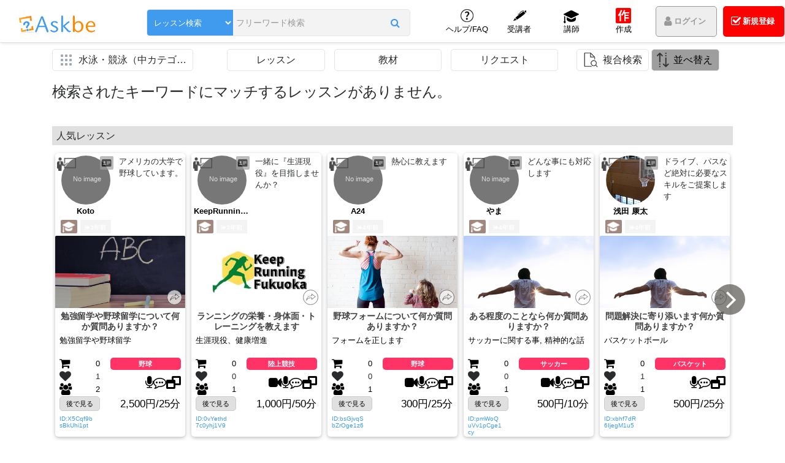

--- FILE ---
content_type: text/html; charset=utf-8
request_url: https://askbe.net/lesson/middle-category/%E6%B0%B4%E6%B3%B3%E3%83%BB%E7%AB%B6%E6%B3%B3-90
body_size: 433684
content:
<!DOCTYPE html><html lang="ja" xmlns="http://www.w3.org/1999/xhtml">
<!--[if IE 9 ]><html lang="ja" xmlns="http://www.w3.org/1999/xhtml" class="ie9"><![endif]-->
<head><meta charset="UTF-8"><meta http-equiv="encoding" content="utf-8" >
<meta http-equiv="Content-Type" content="text/html;charset=utf-8" >
<meta http-equiv="X-UA-Compatible" content="IE=EDGE" >
<meta http-equiv="Content-Language" content="ja_JP" >
<meta name="google-adsense-account" content="ca-pub-4211243117083583">
<meta name="viewport" content="height=device-height,width=device-width,initial-scale=1.0,maximum-scale=1.0,user-scalable=no" >
<meta name="copyright" content="Learningift, Inc" >
<meta name="author" content="Learningift, Inc" >
<meta name="description" content="「知識・経験・得意・活動」を売買、支援できるスキルシェアプラットフォーム" >
<meta name="keyword" content="askbe.net, knowledge, experience, goodness, activity" >
<title>アスクビー | 「知識・経験・得意・活動」を売買、支援</title>
<link rel="manifest" href="https://askbe.net/manifest.json">
<link rel="shortcut icon" type="image/vnd.microsoft.icon" href="https://askbe.net/assets/images/icon16.ico?v=7"/>
<!-- META FOR SNS -->
<meta property="og:site_name" content="アスクビー | 「知識・経験・得意・活動」を売買、支援"/>
<meta property="og:type" content="article" />
<meta property="og:title" itemprop="headline" content="アスクビー | 「知識・経験・得意・活動」を売買、支援"/>
<meta property="og:description" itemprop="description" content="「知識・経験・得意・活動」を売買、支援できるスキルシェアプラットフォーム"/>
<meta property="og:url" itemprop="url" content="https://askbe.net"/>
<meta property="og:image:type" content="image/png" />
<meta property="og:image" itemprop="thumbnailUrl" content="https://askbe.net/assets/images/icon_1024x800.png?v=1" />
<meta property="og:image:secure_url" content="https://askbe.net/assets/images/icon_1024x800.png?v=1" />
<meta property="og:image:width" content="1024"/>
<meta property="og:image:height" content="800"/>
<meta property="fb:app_id" content="2144330185889347" />
<meta name="twitter:card" value="summary">
<meta name="twitter:site" content="@askbe_net">
<meta name="twitter:creator" content="@askbe_net">
<!-- END META FOR SNS -->
<!-- iPad icons -->
<link rel="apple-touch-icon-precomposed" href="https://askbe.net/assets/images/icon72.png?v=1" sizes="72x72">
<link rel="apple-touch-icon-precomposed" href="https://askbe.net/assets/images/icon144.png?v=1" sizes="144x144">
<!-- iPhone and iPod touch icons -->
<link rel="apple-touch-icon-precomposed" href="https://askbe.net/assets/images/icon57.png?v=1" sizes="57x57">
<link rel="apple-touch-icon-precomposed" href="https://askbe.net/assets/images/icon114.png?v=1" sizes="114x114">
<!-- Nokia Symbian -->
<link rel="nokia-touch-icon" href="https://askbe.net/assets/images/icon57.png?v=1">
<!-- Android icon precomposed so it takes precedence -->
<link rel="apple-touch-icon-precomposed" href="https://askbe.net/assets/images/icon114.png?v=1" sizes="1x1"><!-- Google Tag Manager -->
    <script>(function(w,d,s,l,i){w[l]=w[l]||[];w[l].push({'gtm.start':
    new Date().getTime(),event:'gtm.js'});var f=d.getElementsByTagName(s)[0],
    j=d.createElement(s),dl=l!='dataLayer'?'&l='+l:'';j.async=true;j.src=
    'https://www.googletagmanager.com/gtm.js?id='+i+dl;f.parentNode.insertBefore(j,f);
    })(window,document,'script','dataLayer', 'GTM-M33BZH3');</script>
    <!-- End Google Tag Manager --><!-- Link styles -->
<link href="&#x2F;min&#x2F;&#x3F;f&#x3D;&#x2F;assets&#x2F;css&#x2F;reset.css,&#x2F;assets&#x2F;js&#x2F;meterial&#x2F;datetimepicker&#x2F;css&#x2F;bootstrap-datetimepicker.min.css,&#x2F;assets&#x2F;css&#x2F;front-awesome&#x2F;v4.7.0&#x2F;css&#x2F;font-awesome.min.css,&#x2F;assets&#x2F;js&#x2F;meterial&#x2F;material-design-iconic-font&#x2F;dist&#x2F;css&#x2F;material-design-iconic-font.min.css,&#x2F;assets&#x2F;js&#x2F;other_css&#x2F;css&#x2F;bootstrap.min.css,&#x2F;assets&#x2F;js&#x2F;other_css&#x2F;css&#x2F;mdb.css,&#x2F;assets&#x2F;js&#x2F;meterial&#x2F;sweetalert&#x2F;sweet-alert.css,&#x2F;assets&#x2F;css&#x2F;style.css,&#x2F;assets&#x2F;js&#x2F;owl-carousel&#x2F;owl.carousel.min.css,&#x2F;assets&#x2F;js&#x2F;owl-carousel&#x2F;owl.theme.default.min.css" media="all" rel="stylesheet" type="text&#x2F;css">
<style type="text/css" media="all">
<!--
@charset "UTF-8";.rate{position:relative;display:inline-block;width:auto;height:auto;font-size:18px;color:#b3b3b3;text-align:left;line-height:1}.rate:after{position:absolute;top:50%;left:0;transform:translateY(-50%);content:'★★★★★';display:inline-block;width:auto;height:auto;line-height:1.1;overflow:hidden;text-align:left}.rate:after{color:#fff600}.rate0:after{width:0}.rate0-5:after{width:10%}.rate1:after{width:20%}.rate1-5:after{width:30%}.rate2:after{width:40%}.rate2-5:after{width:50%}.rate3:after{width:60%}.rate3-5:after{width:70%}.rate4:after{width:80%}.rate4-5:after{width:90%}.rate5:after{width:100%}
-->
</style>
<style type="text/css" media="all">
<!--
.cate-show-wrap .cate-show{border:solid 1px #eee;border-left:0;border-top:0;height:100%}.cate-show-wrap .row.no-gutters .col-1-5:first-child .cate-show{border-left:solid 1px #eee}.cate-show-wrap .row.no-gutters:first-child .col-1-5 .cate-show{border-top:solid 1px #eee}.cate-show-wrap .cate-show .cate-show-title{flex-grow:1;overflow:hidden;min-width:0;flex-basis:50%;margin-left:5px}.cate-show-wrap .cate-show .cate-show-title p{font-size:.8rem;white-space:nowrap;overflow:hidden;text-overflow:ellipsis;color:#409bee}.cate-show-wrap .cate-show .cate-show-title small{display:block;display:-webkit-box;margin:0 auto;line-height:1rem;max-height:2rem;-webkit-line-clamp:2;-webkit-box-orient:vertical;overflow:hidden;text-overflow:ellipsis;color:#999;font-size:.7rem;min-height:32px}.sub-menu-toggle{border:1px solid #e2e6e6;padding:5px 10px;border-radius:5px;width:230px;position:relative;margin-right:.25rem}.custom-btn{min-width:160px;min-height:40px;background:red;font-size:.8rem;padding:0 !important;line-height:40px}.overflow-nav{max-width:900px;position:absolute;top:100%;z-index:99;font-size:.8rem;display:none}.sub-menu-wrap{position:relative}.sub-menu{background:#fff;z-index:98;width:250px;position:relative}@media(min-width:768px){.sub-menu,.sub-menu .dropdown ul.dropdown-ul{padding:5px 0}}.sub-menu ul li a:not(.sub-menu__type){padding:0 0 0 12px;border-bottom:0;height:20px;line-height:30px;width:calc(100% - 15px)}.sub-menu .dropdown li:not(.dropdown) a{width:100%}.sub-menu ul a,.sub-menu ul a:hover,.sub-menu ul a:focus,.sub-menu ul a:active{color:inherit}.dropdown a{position:relative}.sub-menu .dropdown ul.dropdown-ul{position:absolute;top:0;left:100%;width:250px;background:#fff;z-index:2;min-height:100%}.dropdown,.dropup{position:relative}.dropdown-ul{display:none}.sub-menu .dropdown:hover>ul.dropdown-ul{display:block}.main-box-shadow{box-shadow:0 2px 5px 0 rgba(0,0,0,0.16),0 2px 10px 0 rgba(0,0,0,0.12)}li.dropdown.show:after{top:15px !important}.action-btn{border:1px solid #e2e6e6;padding:5px 10px;border-radius:5px;height:36px}.action-btn.dropdown-toggle::after{display:none}#sort_btn{text-align:left;padding-left:35px;position:relative}#sort_btn:before{width:26px;position:absolute;content:'';top:0;left:5px;height:100%;background:url(/assets/images/sort-2.png) no-repeat left padding-box}#cate_btn_wapper p{white-space:nowrap;max-width:600px;text-overflow:ellipsis;overflow:hidden}.overflow-nav{visibility:hidden;opacity:0;transition:all .2s linear;display:block}.overflow-nav.show{visibility:visible;opacity:1}.sub-menu__type{width:calc(100% - 48px)}.sub-menu__type .sub-menu__text{padding:0 0 0 12px;border-bottom:0;height:40px;line-height:40px;width:calc(100% - 15px)}.sub-menu__dropdown{position:absolute;right:0;top:0;height:47px;width:48px;display:flex;justify-content:center;align-items:center}@media(max-width:575px){.action-btn.dropdown-toggle{width:100%}.custom-btn-group .dropdown-menu{right:0;left:auto;max-width:290px}}@media(min-width:768px){.sub-menu ul li:hover{background:#eee}}@media(max-width:991px) and (min-width:768px){.sub-menu-wrap{width:100%;max-width:250px}}@media(max-width:991px){.sub-menu-toggle{margin-right:0;margin-bottom:10px}.sub-menu-toggle,.sub-menu .dropdown ul.dropdown-ul,.sub-menu{width:240px;max-width:100%}.sub-menu ul a,.sub-menu ul a:hover,.sub-menu ul a:focus,.sub-menu ul a:active{font-size:.8rem}.overflow-nav{width:660px}.sub-menu ul li a:not(.sub-menu__type){padding:0 0 0 12px;border-top:0;height:20px;line-height:20px}.sub-menu .dropdown:after,.sub-menu .dropdown.show:after{margin-top:5px}}@media(max-width:767px){.sub-menu .dropdown-ul .dropdown{margin-left:15px}.dropdown.show>.dropdown-ul>li:after{position:absolute;left:15px;height:100%;border-top:1px solid #eee;width:12px;content:"";z-index:3}.dropdown.show>.dropdown-ul>li.dropdown:not(:last-child):after{top:35%;border-left:1px solid #eee}.dropdown.show>.dropdown-ul>li.dropdown:last-child:after{top:15px}.dropdown-ul>li:not(.dropdown){position:relative}.dropdown.show>.dropdown-ul>li.dropdown:first-child:before,.dropdown-ul>li:not(.dropdown):before{border-left:1px solid #eee;position:absolute;left:15px;height:100%;width:12px;content:" "}.dropdown-ul>li:not(.dropdown):after{border-left:1px solid #eee;top:-20px;border-bottom:1px solid #eee;left:30px !important;border-top:0 !important;height:100%}.btn_cate_toggle_dropdown:not(.sub-menu__dropdown){position:absolute;right:0;top:0;width:60px;height:100%;font-size:20px;text-align:center;line-height:40px}#menu-wrapper>ul>.dropdown{border:1px solid #eee;border-top:0}#menu-wrapper .dropdown.show>.dropdown-ul .dropdown:last-child{border-bottom:0}.dropdown.show>span i.fa-angle-right{transform:rotate(90deg)}.mr-xs-0{margin-right:0}.sub-menu ul li.show{background:#eee}#menu-wrapper{min-height:calc(100vh - 125px)}.sub-menu-toggle{min-width:auto}.sub-menu-toggle,.sub-menu{width:100% !important;margin-bottom:10px}.sub-menu{top:100%}.sub-menu .dropdown ul.dropdown-ul{top:100%;width:100% !important;left:0 !important}.dropdown.show ul.dropdown-ul{display:block}.dropdown:not(.show) ul.dropdown-ul{display:none}.sub-menu .dropdown:hover>ul.dropdown-ul{display:none}.sub-menu .dropdown.show>.dropdown-ul{display:block !important;position:relative}.sub-menu .dropdown:not(.show)>.dropdown-ul{display:none !important}.overflow-nav{width:100% !important}.dropdown,.dropup{position:relative !important}.sub-menu ul li a:not(.sub-menu__type){padding-left:30px}.dropdown-ul .dropdown .dropdown-ul a{padding-left:40px}.main-box-shadow{box-shadow:none}.sub-menu ul li a:not(.sub-menu__type){height:40px;line-height:40px;width:calc(100% - 75px)}}.col-1-5,.col-sm-1-5,.col-md-1-5,.col-lg-1-5,.col-xl-1-5{position:relative;width:100%;min-height:1px;padding-right:15px;padding-left:15px}.col-1-5{-webkit-box-flex:0;-ms-flex:0 0 20%;flex:0 0 20%;max-width:20%}@media(min-width:540px){.col-sm-1-5{-webkit-box-flex:0;-ms-flex:0 0 20%;flex:0 0 20%;max-width:20%}}@media(min-width:720px){.col-md-1-5{-webkit-box-flex:0;-ms-flex:0 0 20%;flex:0 0 20%;max-width:20%}}@media(min-width:960px){.col-lg-1-5{-webkit-box-flex:0;-ms-flex:0 0 20%;flex:0 0 20%;max-width:20%}}@media(min-width:1200px){.col-xl-1-5{-webkit-box-flex:0;-ms-flex:0 0 20%;flex:0 0 20%;max-width:20%}}
-->
</style>
<style type="text/css" media="all">
<!--
body.modal-open{overflow:hidden !important}@media(min-width:992px){.modal-xl{max-width:1140px}}.blue-bg{background:#409bee !important}.main-bg{background:#ebebeb}.custom-control{padding-right:40px}.modal-xl .custom-datepicker input{box-shadow:none !important}.modal-xl .custom-datepicker label,.modal-xl .custom-datepicker input{border:solid 1px #c8c8c8}.modal-xl .custom-datepicker input{border-right:0}.modal-xl .custom-datepicker input[type=text]:focus:not([readonly])+label{color:#464a4c}.custom-datepicker.end{position:relative}.custom-datepicker.end:before{content:"～";position:absolute;left:-23px;top:7px}@media(max-width:991px){.custom-datepicker.end:before{display:none}}.mb-5px{margin-bottom:5px}.tooltip{z-index:1050 !important}.tooltip .tooltip-inner{max-width:350px;text-align:left}.province-list{display:flex;flex-wrap:wrap}.province-list .input-group{width:auto;flex-grow:1}.province-list .input-group label{margin-right:10px;padding-left:25px;height:auto}.modal-xl [type="checkbox"]:checked+label:before{top:-2px !important}@media(min-width:992px){.feature-select [type="checkbox"]+label{padding-left:27px}}
-->
</style>
<style type="text/css" media="all">
<!--
@charset "UTF-8";#search-result>div.col-xs-12:nth-child(2n) .tk-promotion{display:none}.tk-code{color:#409bee;max-width:100%;font-size:.6rem;padding-top:5px;white-space:pre-line;width:100%;word-break:break-all;margin-bottom:0;line-height:1.2}.tk-item{margin-bottom:15px}.tk-item .tk-bg-img{height:118px;z-index:2}.tk-item .tk-bg-img img.img-fluid{position:absolute;left:50%;top:50%;-webkit-transform:translate(-50%,-50%);-ms-transform:translate(-50%,-50%);transform:translate(-50%,-50%);height:100%;width:100%;object-fit:cover}.tk-item .card-block{padding:0 7px}.tk-item .card{box-shadow:0 2px 5px 0 rgba(0,0,0,0.16),0 2px 10px 0 rgba(0,0,0,0.12)}.tk-descript{word-break:break-word;line-height:20px;height:60px;font-size:12px;overflow:hidden;text-align:justify;text-align-last:left}.user-info{width:47%;text-align:left;line-height:25px;position:relative}.user-info a{display:inline-block;color:#fff;font-size:13px;overflow:hidden}.user-info img{height:100%;position:absolute;left:50%;transform:translateX(-50%);max-width:initial;width:auto;object-fit:cover}.cst-tk-info{z-index:5;right:0;width:53%}.cst-tk-info a{width:50px;text-align:center;display:inline-block}.tk-user-avatar{position:relative;min-width:80px;height:80px;border-radius:50%;overflow:hidden}.tk-state{position:absolute;z-index:10;bottom:35px;right:0}.tk-ranking{font-size:12px;margin-top:15px}.btn-share-tk:hover i.fa{color:#9e9e9e !important}.tk-title a{line-height:1.1rem;height:2.2rem;overflow:hidden;display:inline-block;font-weight:600;font-size:.9rem}.btn-share-tk i.fa{background-color:#fff;border-radius:50%;padding:5px;border:1px solid;font-size:20px}.mt-13px{margin-top:13px}.pop-share-content a.btn{padding:11.5px 15px;width:50px}.pop-share-content iframe{margin:6px;float:left;margin-left:12px}.visi-hidden{visibility:hidden}.ls-truncate{max-width:calc(100% - 40px);display:inline-block}.rank-lecturers{width:27px;height:22px;float:left;margin-right:5px;padding:0 !important}.item-cate{line-height:1.5;font-weight:700}.rank-lecturers img{position:relative;margin:0}.display-on-off{width:57px;height:22px;float:left;font-size:.6rem;text-align:center;font-weight:600}.owl-user-item .display-on-off{width:50px}@media(min-width:992px){.owl-user-item .tk-cost{font-size:1.07rem}}.black.display-on-off{font-size:.6rem;font-weight:600}.tk-cost{font-size:1.1rem;line-height:1.3}.Identification-ctcss{width:22px;height:22px;float:left;padding:4px !important;position:absolute;top:5px;right:5px}.warning-color-dark.no-Identification{background-color:#9e9e9e !important}.cst-tk-info .red.free_lss{font-size:20px;font-weight:bold}.watch-later,.watch-later:hover,.watch-later:focus{background:#e0e0e0;padding:3px 5px;display:block;font-size:.7rem;text-align:center;color:#000;border:solid 1px #ccc;white-space:nowrap;text-overflow:ellipsis;overflow:hidden}.tk-cate-2,.tk-cate-2:hover,.tk-cate-2:focus{padding:2px 3px;background:#000;text-align:center;font-size:.7rem;font-weight:700;color:#fff;float:right;min-width:115px;max-width:130px}.tk-label{margin-top:5px;font-size:1.3rem}.tk-price-box{margin-bottom:0}.tk-share-btn{background:#fff;border-radius:50%;width:25px !important;height:25px;border:solid 1px #464646;display:block}.tk-share-btn:hover,.tk-share-btn:focus{filter:opacity(90%)}.tk-share-btn img{width:18px !important;height:17px;text-align:center;margin-top:2px}.box-inner{margin-bottom:20px}.custom-fs span{font-size:.8rem}.custom-fs i{font-size:1.18rem}.mb-2px{margin-bottom:2px}.discount-tooltip-inner .tooltip-inner{min-width:295px}.owl-dots{display:none}.custom-padding{padding:0 5px !important}.mb-5px{margin-bottom:5px}.op-70{opacity:.7}.op-70:hover{opacity:1}iframe.line-it-button{width:50px !important;margin-left:6px !important;border-radius:2px !important;background-color:#00b833;box-shadow:0 2px 5px 0 rgba(0,0,0,0.16),0 2px 10px 0 rgba(0,0,0,0.12);padding:0 5px}iframe.line-it-button:hover{box-shadow:0 5px 11px 0 rgba(0,0,0,0.18),0 4px 15px 0 rgba(0,0,0,0.15);transition:.2s ease-out}@media(min-width:992px) and (max-width:1300px){.col-lg-4.tk-item{max-width:50%;flex:0 0 50%}}@media(max-width:1199px){.user-info{width:50%}.cst-tk-info{width:50%}}@media(max-width:767px){.tk-item{margin-bottom:15px}.tk-cate-2{font-size:.8rem;margin-top:3px !important}}@media(max-width:1299px) and (min-width:1200px){.display-on-off{width:50px;overflow:hidden;white-space:nowrap;text-overflow:ellipsis}.tk-cost{font-size:1.05rem}}@media(max-width:1199px) and (min-width:576px){.display-on-off{width:55px;overflow:hidden;white-space:nowrap;text-overflow:ellipsis}.user-info{width:60%}.cst-tk-info{width:40%}.tk-cost{font-size:1.15rem}}.card-categories{display:block;display:-webkit-box;height:3em;line-height:1.5em;-webkit-line-clamp:2;-webkit-box-orient:vertical;overflow:hidden;text-overflow:ellipsis;word-break:break-all}.btn-like-lss{cursor:pointer}.cst-tk-info .set-height-discount{height:62px;font-size:28px;display:flex;justify-content:center;align-items:center;color:white}.materials-status{background:#000;padding:3px;position:absolute;right:7px;top:10px;z-index:4;font-size:.7em;max-width:36%;text-align:center}.sale-status{background:#000;width:calc(100% - 50px);min-width:85px;padding:4px;font-size:.8em}.card-top{position:relative}.cst-request{position:absolute;z-index:5;bottom:6px;width:100%;text-align:center;font-size:.8rem}.max-lines{text-overflow:ellipsis;display:-webkit-box;-webkit-line-clamp:3;line-clamp:3;-webkit-box-orient:vertical;overflow:hidden;height:57px;line-height:19px}a.action-btn{color:#292b2c}.action-btn.active{background:#409bee;color:#fff}.img_type_item{position:absolute;top:5px;left:3px;z-index:5;cursor:pointer}.img_type_item img{height:24px;position:relative}.sm2-fs{font-size:.8rem}.share-tooltip{z-index:13;bottom:5px;right:5px;position:absolute;width:25px;height:25px}.tk-promotion{position:absolute;right:1px;top:0;z-index:13}.tk-promotion .tk-promotion__item{min-width:80px;font-size:14px;border-color:#cd5c5c;color:#f9bebe;margin-bottom:5px}.identification__item{position:relative}.identification__item .Identification-ctcss{position:inherit;top:0;right:0}
-->
</style>
<style type="text/css" media="all">
<!--
@media(min-width:1300px){.container{width:1240px;max-width:100%}}@media(min-width:1400px){.container{width:1340px;max-width:100%}}@media(min-width:1500px){.container{width:1440px;max-width:100%}}@media(min-width:1600px){.container{width:1540px;max-width:100%}}.owl-carousel.owl-search-item .owl-item img{width:auto}.owl-carousel.owl-search-item .tk-item{padding:5px}.owl-carousel.owl-search-item .tk-item .card{border-radius:5px;overflow:hidden}.owl-carousel.owl-search-item{position:relative}.owl-carousel.owl-search-item .owl-nav .owl-prev,.owl-carousel.owl-search-item .owl-nav .owl-next{position:absolute;top:50%;transform:translateY(-50%);opacity:.7}.owl-carousel.owl-search-item .owl-nav .owl-prev:hover,.owl-carousel.owl-search-item .owl-nav .owl-prev:focus,.owl-carousel.owl-search-item .owl-nav .owl-next:hover,.owl-carousel.owl-search-item .owl-nav .owl-next:focus{opacity:1}.owl-carousel.owl-search-item .owl-nav .owl-prev.disabled,.owl-carousel.owl-search-item .owl-nav .owl-next.disabled{visibility:hidden}.owl-carousel.owl-search-item .owl-nav .owl-prev{left:-20px}.owl-carousel.owl-search-item .owl-nav .owl-next{right:-20px}.owl-carousel.owl-search-item .owl-nav .custom-owl-nav{font-size:3rem;color:#fff;background:#585550;width:50px;height:50px;border-radius:50%}.owl-carousel.owl-search-item .owl-nav .owl-prev i:before{margin-right:5px}.owl-carousel.owl-search-item .owl-nav .owl-next i:before{margin-left:5px}.tk-item,.tk-item .card{height:100%}.pagination .page-item .page-link,.pagination .active .page-link{border-radius:50%;margin:0 2px}.sweet-overlay{z-index:1051}
-->
</style>
<style type="text/css" media="all">
<!--

    .tk-item { height: auto; }

-->
</style>
<style type="text/css" media="all">
<!--

    .not-read{background: #FFEFB7;}
    .tabs-content .counter_sub {position: absolute;right: -28px !important;top: -3px !important;background: #f34040 !important;}
    .tabs-content .counter_sub .counter_sub_num{position: relative;}
    .tabs-content .nav-link{overflow: inherit !important;;}
    .tabs-content .nav-link .txt-item {position:relative;}
    .tabs-content .nav-link .counter{display: inline-table;left: 0px;top: 3px !important;}
    .tabs-content .classic-tabs{overflow:hidden; !important}
    .txt-limit{
       overflow: hidden;
       text-overflow: ellipsis;
       display: -webkit-box !important;
       -webkit-box-orient: vertical;
       -webkit-line-clamp: 2;
       line-height: 13px;
       max-height: 26px;
    }

-->
</style>
<style type="text/css" media="all">
<!--
@charset "UTF-8";#menu_marker{height:2px;z-index:2;background:#409bee !important;position:absolute;bottom:0;width:80px;-webkit-transition:all .45s;-moz-transition:all .45s;-ms-transition:all .45s;transition:all .35s;display:none}#m_wapper li:hover~#menu_marker,#m_wapper li.show~#menu_marker{display:block}#m_wapper li.not-hover:hover~#menu_marker{display:none}@media(min-width:1180px){#menu_marker{-webkit-transform:translate(-630px,0);-moz-transform:translate(-630px,0);-ms-transform:translate(-630px,0);transform:translate(-630px,0)}#menu_marker.for-7-item{-webkit-transform:translate(-540px,0);-moz-transform:translate(-540px,0);-ms-transform:translate(-540px,0);transform:translate(-540px,0)}#menu_marker.for-6-item{-webkit-transform:translate(-450px,0);-moz-transform:translate(-450px,0);-ms-transform:translate(-450px,0);transform:translate(-450px,0)}#m_wapper li.show:nth-child(1)~#menu_marker{-webkit-transform:translate(-630px,0);-moz-transform:translate(-630px,0);-ms-transform:translate(-630px,0);transform:translate(-630px,0)}#m_wapper li.show:nth-child(2)~#menu_marker{-webkit-transform:translate(-540px,0);-moz-transform:translate(-540px,0);-ms-transform:translate(-540px,0);transform:translate(-540px,0)}#m_wapper li.show:nth-child(3)~#menu_marker{-webkit-transform:translate(-460px,0);-moz-transform:translate(-460px,0);-ms-transform:translate(-460px,0);transform:translate(-460px,0)}#m_wapper li.show:nth-child(4)~#menu_marker{-webkit-transform:translate(-375px,0);-moz-transform:translate(-375px,0);-ms-transform:translate(-375px,0);transform:translate(-375px,0)}#m_wapper li.show:nth-child(5)~#menu_marker{-webkit-transform:translate(-290px,0);-moz-transform:translate(-290px,0);-ms-transform:translate(-290px,0);transform:translate(-290px,0)}#m_wapper li.show:nth-child(6)~#menu_marker{-webkit-transform:translate(-205px,0);-moz-transform:translate(-205px,0);-ms-transform:translate(-205px,0);transform:translate(-205px,0)}#m_wapper li.show:nth-child(7)~#menu_marker{-webkit-transform:translate(-90px,0);-moz-transform:translate(-90px,0);-ms-transform:translate(-90px,0);transform:translate(-90px,0)}#m_wapper li.show:nth-child(8)~#menu_marker{-webkit-transform:translate(0,0);-moz-transform:translate(0,0);-ms-transform:translate(0,0);transform:translate(0,0)}#m_wapper li:not(.not-hover):nth-child(1):hover~#menu_marker{-webkit-transform:translate(-597px,0);-moz-transform:translate(-597px,0);-ms-transform:translate(-597px,0);transform:translate(-597px,0)}#m_wapper li:nth-child(2):hover~#menu_marker{-webkit-transform:translate(-511px,0);-moz-transform:translate(-511px,0);-ms-transform:translate(-511px,0);transform:translate(-511px,0)}#m_wapper li:nth-child(3):hover~#menu_marker{-webkit-transform:translate(-460px,0);-moz-transform:translate(-460px,0);-ms-transform:translate(-460px,0);transform:translate(-460px,0)}#m_wapper li:nth-child(4):hover~#menu_marker{-webkit-transform:translate(-375px,0);-moz-transform:translate(-375px,0);-ms-transform:translate(-375px,0);transform:translate(-375px,0)}#m_wapper li:nth-child(5):hover~#menu_marker{-webkit-transform:translate(-290px,0);-moz-transform:translate(-290px,0);-ms-transform:translate(-290px,0);transform:translate(-290px,0)}#m_wapper li:nth-child(6):hover~#menu_marker{-webkit-transform:translate(-205px,0);-moz-transform:translate(-205px,0);-ms-transform:translate(-205px,0);transform:translate(-205px,0)}#m_wapper li:not(.not-hover):nth-child(7):hover~#menu_marker{-webkit-transform:translate(-87px,0);-moz-transform:translate(-87px,0);-ms-transform:translate(-87px,0);transform:translate(-87px,0)}#m_wapper li:not(.not-hover):nth-child(8):hover~#menu_marker{-webkit-transform:translate(0,0);-moz-transform:translate(0,0);-ms-transform:translate(0,0);transform:translate(0,0)}}@media(max-width:1179px){#menu_marker{-webkit-transform:translate(-560px,0);-moz-transform:translate(-560px,0);-ms-transform:translate(-560px,0);transform:translate(-560px,0)}#menu_marker.for-7-item{-webkit-transform:translate(-470px,0);-moz-transform:translate(-470px,0);-ms-transform:translate(-470px,0);transform:translate(-470px,0)}#menu_marker.for-6-item{-webkit-transform:translate(-380px,0);-moz-transform:translate(-380px,0);-ms-transform:translate(-380px,0);transform:translate(-380px,0)}#m_wapper li.show:nth-child(1)~#menu_marker{-webkit-transform:translate(-560px,0);-moz-transform:translate(-560px,0);-ms-transform:translate(-560px,0);transform:translate(-560px,0)}#m_wapper li.show:nth-child(2)~#menu_marker{-webkit-transform:translate(-520px,0);-moz-transform:translate(-520px,0);-ms-transform:translate(-520px,0);transform:translate(-520px,0)}#m_wapper li.show:nth-child(3)~#menu_marker{-webkit-transform:translate(-440px,0);-moz-transform:translate(-440px,0);-ms-transform:translate(-440px,0);transform:translate(-440px,0)}#m_wapper li.show:nth-child(4)~#menu_marker{-webkit-transform:translate(-360px,0);-moz-transform:translate(-360px,0);-ms-transform:translate(-360px,0);transform:translate(-360px,0)}#m_wapper li.show:nth-child(5)~#menu_marker{-webkit-transform:translate(-280px,0);-moz-transform:translate(-280px,0);-ms-transform:translate(-280px,0);transform:translate(-280px,0)}#m_wapper li.show:nth-child(6)~#menu_marker{-webkit-transform:translate(-200px,0);-moz-transform:translate(-200px,0);-ms-transform:translate(-200px,0);transform:translate(-200px,0)}#m_wapper li.show:nth-child(7)~#menu_marker{-webkit-transform:translate(-80px,0);-moz-transform:translate(-80px,0);-ms-transform:translate(-80px,0);transform:translate(-80px,0)}#m_wapper li.show:nth-child(8)~#menu_marker{-webkit-transform:translate(0,0);-moz-transform:translate(0,0);-ms-transform:translate(0,0);transform:translate(0,0)}#m_wapper li:not(.not-hover):nth-child(1):hover~#menu_marker{-webkit-transform:translate(-560px,0);-moz-transform:translate(-560px,0);-ms-transform:translate(-560px,0);transform:translate(-560px,0)}#m_wapper li:nth-child(2):hover~#menu_marker{-webkit-transform:translate(-480px,0);-moz-transform:translate(-480px,0);-ms-transform:translate(-480px,0);transform:translate(-480px,0)}#m_wapper li:nth-child(3):hover~#menu_marker{-webkit-transform:translate(-440px,0);-moz-transform:translate(-440px,0);-ms-transform:translate(-440px,0);transform:translate(-440px,0)}#m_wapper li:nth-child(4):hover~#menu_marker{-webkit-transform:translate(-360px,0);-moz-transform:translate(-360px,0);-ms-transform:translate(-360px,0);transform:translate(-360px,0)}#m_wapper li:nth-child(5):hover~#menu_marker{-webkit-transform:translate(-280px,0);-moz-transform:translate(-280px,0);-ms-transform:translate(-280px,0);transform:translate(-280px,0)}#m_wapper li:nth-child(6):hover~#menu_marker{-webkit-transform:translate(-200px,0);-moz-transform:translate(-200px,0);-ms-transform:translate(-200px,0);transform:translate(-200px,0)}#m_wapper li:not(.not-hover):nth-child(7):hover~#menu_marker{-webkit-transform:translate(-80px,0);-moz-transform:translate(-80px,0);-ms-transform:translate(-80px,0);transform:translate(-80px,0)}#m_wapper li:not(.not-hover):nth-child(8):hover~#menu_marker{-webkit-transform:translate(0,0);-moz-transform:translate(0,0);-ms-transform:translate(0,0);transform:translate(0,0)}}@media(max-width:991px) and (min-width:768px){#menu_marker{-webkit-transform:translate(-280px,0);-moz-transform:translate(-280px,0);-ms-transform:translate(-280px,0);transform:translate(-280px,0)}#menu_marker.for-7-item{-webkit-transform:translate(-540px,0);-moz-transform:translate(-540px,0);-ms-transform:translate(-540px,0);transform:translate(-540px,0)}#menu_marker.for-6-item{-webkit-transform:translate(-450px,0);-moz-transform:translate(-450px,0);-ms-transform:translate(-450px,0);transform:translate(-450px,0)}#m_wapper li.show:nth-child(1)~#menu_marker{-webkit-transform:translate(-280px,0);-moz-transform:translate(-280px,0);-ms-transform:translate(-280px,0);transform:translate(-280px,0)}#m_wapper li.show:nth-child(2)~#menu_marker{-webkit-transform:translate(-200px,0);-moz-transform:translate(-200px,0);-ms-transform:translate(-200px,0);transform:translate(-200px,0)}#m_wapper li.show:nth-child(3)~#menu_marker{-webkit-transform:translate(-220px,0);-moz-transform:translate(-220px,0);-ms-transform:translate(-220px,0);transform:translate(-220px,0)}#m_wapper li.show:nth-child(4)~#menu_marker{-webkit-transform:translate(-140px,0);-moz-transform:translate(-140px,0);-ms-transform:translate(-140px,0);transform:translate(-140px,0)}#m_wapper li.show:nth-child(5)~#menu_marker{-webkit-transform:translate(-60px,0);-moz-transform:translate(-60px,0);-ms-transform:translate(-60px,0);transform:translate(-60px,0)}#m_wapper li.show:nth-child(6)~#menu_marker{-webkit-transform:translate(20px,0);-moz-transform:translate(20px,0);-ms-transform:translate(20px,0);transform:translate(20px,0)}#m_wapper li.show:nth-child(7)~#menu_marker{-webkit-transform:translate(200px,0);-moz-transform:translate(200px,0);-ms-transform:translate(200px,0);transform:translate(200px,0)}#m_wapper li.show:nth-child(8)~#menu_marker{-webkit-transform:translate(280px,0);-moz-transform:translate(280px,0);-ms-transform:translate(280px,0);transform:translate(280px,0)}#m_wapper li:not(.not-hover):nth-child(1):hover~#menu_marker{-webkit-transform:translate(-280px,0);-moz-transform:translate(-280px,0);-ms-transform:translate(-280px,0);transform:translate(-280px,0)}#m_wapper li:nth-child(2):hover~#menu_marker{-webkit-transform:translate(-200px,0);-moz-transform:translate(-200px,0);-ms-transform:translate(-200px,0);transform:translate(-200px,0)}#m_wapper li:nth-child(3):hover~#menu_marker{-webkit-transform:translate(-220px,0);-moz-transform:translate(-220px,0);-ms-transform:translate(-220px,0);transform:translate(-220px,0)}#m_wapper li:nth-child(4):hover~#menu_marker{-webkit-transform:translate(-140px,0);-moz-transform:translate(-140px,0);-ms-transform:translate(-140px,0);transform:translate(-140px,0)}#m_wapper li:nth-child(5):hover~#menu_marker{-webkit-transform:translate(-60px,0);-moz-transform:translate(-60px,0);-ms-transform:translate(-60px,0);transform:translate(-60px,0)}#m_wapper li:nth-child(6):hover~#menu_marker{-webkit-transform:translate(20px,0);-moz-transform:translate(20px,0);-ms-transform:translate(20px,0);transform:translate(20px,0)}#m_wapper li:not(.not-hover):nth-child(7):hover~#menu_marker{-webkit-transform:translate(200px,0);-moz-transform:translate(200px,0);-ms-transform:translate(200px,0);transform:translate(200px,0)}#m_wapper li:not(.not-hover):nth-child(8):hover~#menu_marker{-webkit-transform:translate(280px,0);-moz-transform:translate(280px,0);-ms-transform:translate(280px,0);transform:translate(280px,0)}}@media(min-width:1180px) and (-ms-high-contrast:none),(-ms-high-contrast:active){#menu_marker{-webkit-transform:translate(-630px,0);-moz-transform:translate(-630px,0);-ms-transform:translate(-630px,0);transform:translate(-630px,0)}#menu_marker.for-7-item{-webkit-transform:translate(-540px,0);-moz-transform:translate(-540px,0);-ms-transform:translate(-540px,0);transform:translate(-540px,0)}#menu_marker.for-6-item{-webkit-transform:translate(-450px,0);-moz-transform:translate(-450px,0);-ms-transform:translate(-450px,0);transform:translate(-450px,0)}#m_wapper li.show:nth-child(1)~#menu_marker{-webkit-transform:translate(-630px,0);-moz-transform:translate(-630px,0);-ms-transform:translate(-630px,0);transform:translate(-630px,0)}#m_wapper li.show:nth-child(2)~#menu_marker{-webkit-transform:translate(-540px,0);-moz-transform:translate(-540px,0);-ms-transform:translate(-540px,0);transform:translate(-540px,0)}#m_wapper li.show:nth-child(3)~#menu_marker{-webkit-transform:translate(-540px,0);-moz-transform:translate(-540px,0);-ms-transform:translate(-540px,0);transform:translate(-540px,0)}#m_wapper li.show:nth-child(4)~#menu_marker{-webkit-transform:translate(-455px,0);-moz-transform:translate(-455px,0);-ms-transform:translate(-455px,0);transform:translate(-455px,0)}#m_wapper li.show:nth-child(5)~#menu_marker{-webkit-transform:translate(-370px,0);-moz-transform:translate(-370px,0);-ms-transform:translate(-370px,0);transform:translate(-370px,0)}#m_wapper li.show:nth-child(6)~#menu_marker{-webkit-transform:translate(-285px,0);-moz-transform:translate(-285px,0);-ms-transform:translate(-285px,0);transform:translate(-285px,0)}#m_wapper li.show:nth-child(7)~#menu_marker{-webkit-transform:translate(-90px,0);-moz-transform:translate(-90px,0);-ms-transform:translate(-90px,0);transform:translate(-90px,0)}#m_wapper li.show:nth-child(8)~#menu_marker{-webkit-transform:translate(0,0);-moz-transform:translate(0,0);-ms-transform:translate(0,0);transform:translate(0,0)}#m_wapper li:not(.not-hover):nth-child(1):hover~#menu_marker{-webkit-transform:translate(-597px,0);-moz-transform:translate(-597px,0);-ms-transform:translate(-597px,0);transform:translate(-597px,0)}#m_wapper li:nth-child(2):hover~#menu_marker{-webkit-transform:translate(-511px,0);-moz-transform:translate(-511px,0);-ms-transform:translate(-511px,0);transform:translate(-511px,0)}#m_wapper li:nth-child(3):hover~#menu_marker{-webkit-transform:translate(-540px,0);-moz-transform:translate(-540px,0);-ms-transform:translate(-540px,0);transform:translate(-540px,0)}#m_wapper li:nth-child(4):hover~#menu_marker{-webkit-transform:translate(-455px,0);-moz-transform:translate(-455px,0);-ms-transform:translate(-455px,0);transform:translate(-455px,0)}#m_wapper li:nth-child(5):hover~#menu_marker{-webkit-transform:translate(-370px,0);-moz-transform:translate(-370px,0);-ms-transform:translate(-370px,0);transform:translate(-370px,0)}#m_wapper li:nth-child(6):hover~#menu_marker{-webkit-transform:translate(-285px,0);-moz-transform:translate(-285px,0);-ms-transform:translate(-285px,0);transform:translate(-285px,0)}#m_wapper li:not(.not-hover):nth-child(7):hover~#menu_marker{-webkit-transform:translate(-87px,0);-moz-transform:translate(-87px,0);-ms-transform:translate(-87px,0);transform:translate(-87px,0)}#m_wapper li:not(.not-hover):nth-child(8):hover~#menu_marker{-webkit-transform:translate(0,0);-moz-transform:translate(0,0);-ms-transform:translate(0,0);transform:translate(0,0)}}@media(max-width:1179px) and (-ms-high-contrast:none),(-ms-high-contrast:active){#menu_marker{-webkit-transform:translate(-560px,0);-moz-transform:translate(-560px,0);-ms-transform:translate(-560px,0);transform:translate(-560px,0)}#menu_marker.for-7-item{-webkit-transform:translate(-470px,0);-moz-transform:translate(-470px,0);-ms-transform:translate(-470px,0);transform:translate(-470px,0)}#menu_marker.for-6-item{-webkit-transform:translate(-380px,0);-moz-transform:translate(-380px,0);-ms-transform:translate(-380px,0);transform:translate(-380px,0)}#m_wapper li.show:nth-child(1)~#menu_marker{-webkit-transform:translate(-560px,0);-moz-transform:translate(-560px,0);-ms-transform:translate(-560px,0);transform:translate(-560px,0)}#m_wapper li.show:nth-child(2)~#menu_marker{-webkit-transform:translate(-540px,0);-moz-transform:translate(-540px,0);-ms-transform:translate(-540px,0);transform:translate(-540px,0)}#m_wapper li.show:nth-child(3)~#menu_marker{-webkit-transform:translate(-520px,0);-moz-transform:translate(-520px,0);-ms-transform:translate(-520px,0);transform:translate(-520px,0)}#m_wapper li.show:nth-child(4)~#menu_marker{-webkit-transform:translate(-440px,0);-moz-transform:translate(-440px,0);-ms-transform:translate(-440px,0);transform:translate(-440px,0)}#m_wapper li.show:nth-child(5)~#menu_marker{-webkit-transform:translate(-360px,0);-moz-transform:translate(-360px,0);-ms-transform:translate(-360px,0);transform:translate(-360px,0)}#m_wapper li.show:nth-child(6)~#menu_marker{-webkit-transform:translate(-280px,0);-moz-transform:translate(-280px,0);-ms-transform:translate(-280px,0);transform:translate(-280px,0)}#m_wapper li.show:nth-child(7)~#menu_marker{-webkit-transform:translate(-80px,0);-moz-transform:translate(-80px,0);-ms-transform:translate(-80px,0);transform:translate(-80px,0)}#m_wapper li.show:nth-child(8)~#menu_marker{-webkit-transform:translate(0,0);-moz-transform:translate(0,0);-ms-transform:translate(0,0);transform:translate(0,0)}#m_wapper li:not(.not-hover):nth-child(1):hover~#menu_marker{-webkit-transform:translate(-560px,0);-moz-transform:translate(-560px,0);-ms-transform:translate(-560px,0);transform:translate(-560px,0)}#m_wapper li:nth-child(2):hover~#menu_marker{-webkit-transform:translate(-540px,0);-moz-transform:translate(-540px,0);-ms-transform:translate(-540px,0);transform:translate(-540px,0)}#m_wapper li:nth-child(3):hover~#menu_marker{-webkit-transform:translate(-520px,0);-moz-transform:translate(-520px,0);-ms-transform:translate(-520px,0);transform:translate(-520px,0)}#m_wapper li:nth-child(4):hover~#menu_marker{-webkit-transform:translate(-440px,0);-moz-transform:translate(-440px,0);-ms-transform:translate(-440px,0);transform:translate(-440px,0)}#m_wapper li:nth-child(5):hover~#menu_marker{-webkit-transform:translate(-360px,0);-moz-transform:translate(-360px,0);-ms-transform:translate(-360px,0);transform:translate(-360px,0)}#m_wapper li:nth-child(6):hover~#menu_marker{-webkit-transform:translate(-280px,0);-moz-transform:translate(-280px,0);-ms-transform:translate(-280px,0);transform:translate(-280px,0)}#m_wapper li:not(.not-hover):nth-child(7):hover~#menu_marker{-webkit-transform:translate(-80px,0);-moz-transform:translate(-80px,0);-ms-transform:translate(-80px,0);transform:translate(-80px,0)}#m_wapper li:not(.not-hover):nth-child(8):hover~#menu_marker{-webkit-transform:translate(0,0);-moz-transform:translate(0,0);-ms-transform:translate(0,0);transform:translate(0,0)}}@media(max-width:991px) and (min-width:768px) and (-ms-high-contrast:none),(-ms-high-contrast:active){#menu_marker{-webkit-transform:translate(-280px,0);-moz-transform:translate(-280px,0);-ms-transform:translate(-280px,0);transform:translate(-280px,0)}#menu_marker.for-7-item{-webkit-transform:translate(-540px,0);-moz-transform:translate(-540px,0);-ms-transform:translate(-540px,0);transform:translate(-540px,0)}#menu_marker.for-6-item{-webkit-transform:translate(-450px,0);-moz-transform:translate(-450px,0);-ms-transform:translate(-450px,0);transform:translate(-450px,0)}#m_wapper li.show:nth-child(1)~#menu_marker{-webkit-transform:translate(-280px,0);-moz-transform:translate(-280px,0);-ms-transform:translate(-280px,0);transform:translate(-280px,0)}#m_wapper li.show:nth-child(2)~#menu_marker{-webkit-transform:translate(-280px,0);-moz-transform:translate(-280px,0);-ms-transform:translate(-280px,0);transform:translate(-280px,0)}#m_wapper li.show:nth-child(3)~#menu_marker{-webkit-transform:translate(-520px,0);-moz-transform:translate(-520px,0);-ms-transform:translate(-520px,0);transform:translate(-520px,0)}#m_wapper li.show:nth-child(4)~#menu_marker{-webkit-transform:translate(-440px,0);-moz-transform:translate(-440px,0);-ms-transform:translate(-440px,0);transform:translate(-440px,0)}#m_wapper li.show:nth-child(5)~#menu_marker{-webkit-transform:translate(-360px,0);-moz-transform:translate(-360px,0);-ms-transform:translate(-360px,0);transform:translate(-360px,0)}#m_wapper li.show:nth-child(6)~#menu_marker{-webkit-transform:translate(-280px,0);-moz-transform:translate(-280px,0);-ms-transform:translate(-280px,0);transform:translate(-280px,0)}#m_wapper li.show:nth-child(7)~#menu_marker{-webkit-transform:translate(280px,0);-moz-transform:translate(280px,0);-ms-transform:translate(280px,0);transform:translate(280px,0)}#m_wapper li.show:nth-child(8)~#menu_marker{-webkit-transform:translate(280px,0);-moz-transform:translate(280px,0);-ms-transform:translate(280px,0);transform:translate(280px,0)}#m_wapper li:not(.not-hover):nth-child(1):hover~#menu_marker{-webkit-transform:translate(-280px,0);-moz-transform:translate(-280px,0);-ms-transform:translate(-280px,0);transform:translate(-280px,0)}#m_wapper li:nth-child(2):hover~#menu_marker{-webkit-transform:translate(-200px,0);-moz-transform:translate(-200px,0);-ms-transform:translate(-200px,0);transform:translate(-200px,0)}#m_wapper li:nth-child(3):hover~#menu_marker{-webkit-transform:translate(-520px,0);-moz-transform:translate(-520px,0);-ms-transform:translate(-520px,0);transform:translate(-520px,0)}#m_wapper li:nth-child(4):hover~#menu_marker{-webkit-transform:translate(-440px,0);-moz-transform:translate(-440px,0);-ms-transform:translate(-440px,0);transform:translate(-440px,0)}#m_wapper li:nth-child(5):hover~#menu_marker{-webkit-transform:translate(-360px,0);-moz-transform:translate(-360px,0);-ms-transform:translate(-360px,0);transform:translate(-360px,0)}#m_wapper li:nth-child(6):hover~#menu_marker{-webkit-transform:translate(-280px,0);-moz-transform:translate(-280px,0);-ms-transform:translate(-280px,0);transform:translate(-280px,0)}#m_wapper li:not(.not-hover):nth-child(7):hover~#menu_marker{-webkit-transform:translate(200px,0);-moz-transform:translate(200px,0);-ms-transform:translate(200px,0);transform:translate(200px,0)}#m_wapper li:not(.not-hover):nth-child(8):hover~#menu_marker{-webkit-transform:translate(280px,0);-moz-transform:translate(280px,0);-ms-transform:translate(280px,0);transform:translate(280px,0)}}
-->
</style>
<style type="text/css" media="all">
<!--
@charset "UTF-8";a.inherit-text{color:inherit}a.a-img-content{display:block;width:100%;height:100%}.obj-icon{min-height:50px}#header-container{margin-top:60px}.text-gray{color:#6c6b6b}.p-fixed{position:fixed}.custom-h4-toppage{font-size:1rem;padding:7px !important;font-weight:400}.text-main-blue{color:#409bee !important}.btn-info{background:#409bee !important}.pagination.pg-teal .active .page-link{background:#409bee}.overflow-hidden{overflow:hidden}[type="checkbox"]:checked+label:before{border-right:2px solid #409bee;border-bottom:2px solid #409bee}[type="radio"]:checked+label:after{border:2px solid #409bee;background-color:#409bee}.form-control:focus{border-color:#409bee}.select2-container-multi .select2-choices .select2-search-choice,.select2-results .select2-highlighted,.dropdown .dropdown-menu.dropdown-default .dropdown-item:hover,.dropdown .dropdown-menu.dropdown-default .dropdown-item:active{background:#409bee}.sub-color{background:#f80}#header-container .navbar{padding:.8rem 1rem;box-shadow:none;border-bottom:1px solid #ddd;box-shadow:1px 1px 5px 0 rgba(0,0,0,0.1);-moz-box-shadow:1px 1px 5px 0 rgba(0,0,0,0.1)}.navbar .nav-item .user-avatar img{height:25px;max-width:42px}.navbar .nav-item .user-avatar.dropdown-toggle:after{right:0;position:absolute;top:50%}.keyword-by-name{box-shadow:0 1px 3px 0 rgba(0,0,0,.2),0 1px 1px 0 rgba(0,0,0,.14),0 2px 1px -1px rgba(0,0,0,.12);transition:all .3s linear}.keyword-by-name.input-group .input-group-addon{background-color:#f3f3f3;box-shadow:none;color:#409bee;margin-right:4px;padding-top:0;padding-bottom:0;max-height:40px;height:40px;transition:all .3s linear}.keyword-by-name.input-group .input-group-addon:hover,#location button:hover{color:#f80}.keyword-by-name.md-form.input-group input.form-control{padding-left:0;box-shadow:none;max-height:40px;height:100% !important}.keyword-by-name.md-form input:hover,.keyword-by-name.md-form input:focus{box-shadow:none !important}.keyword-by-name:hover{box-shadow:0 3px 8px 0 rgba(0,0,0,.2),0 0 0 1px rgba(0,0,0,.08) !important}#header-container .keyword-by-name{border:1px solid #e2e6e6;box-shadow:unset !important;border-radius:5px;background:#f3f3f3;overflow:hidden}.mn-top-icon{font-size:25px}img.logo:hover{opacity:.7}.site-name img.logo{width:12vw;min-width:130px;height:auto;max-width:190px}#header-menu-top a.dropdown-toggle:after{color:grey}#header-menu-top .search-on-menu{width:130px;margin:0;padding-left:5px;border:0 !important;transition:all .3s linear !important}.nav-sg-up,.nav-lg{line-height:40px;text-decoration:none;color:#495750}.nav-sg-up:hover,.nav-lg:hover{color:#495750;text-decoration:underline}.flex-1{flex-grow:1}.flex-2{flex-grow:2.5}.site-name{line-height:40px}.flex-center{justify-content:center}.flex-end{justify-content:flex-end}.flex-start{justify-content:flex-start}#main-menu-wrapp{margin:0;padding:10px 0;background-color:transparent}#main-menu-wrapp li{list-style:none}ol#main-menu-wrapp{list-style:none;display:inline-table}ol#main-menu-wrapp li{display:inline}ol#main-menu-wrapp li a{display:block;float:left;height:25px;background:#f3f5fa;text-align:center;padding:5px 10px 0 20px;position:relative;margin:0 10px 0 0;text-decoration:none;color:#8093a7;font-weight:400}ol#main-menu-wrapp li a:after{content:"";border-top:12.5px solid transparent;border-bottom:12.5px solid transparent;border-left:12.5px solid #f3f5fa;position:absolute;right:-12px;top:0;z-index:1}ol#main-menu-wrapp li a:before{content:"";border-top:12.5px solid transparent;border-bottom:12.5px solid transparent;border-left:12.5px solid #fff;position:absolute;left:0;top:0}li.breadcrumb-item{margin-right:-5px}ol#main-menu-wrapp li:first-child a{border-top-left-radius:5px;border-bottom-left-radius:5px}ol#main-menu-wrapp li:first-child a:before{display:none}ol#main-menu-wrapp li:last-child a{padding-right:40px;border-top-right-radius:10px;border-bottom-right-radius:10px}ol#main-menu-wrapp li:last-child a:after{display:none}ol#main-menu-wrapp li a:hover{background:#cfeaf7;color:#949494}ol#main-menu-wrapp li a:hover:after{border-left-color:#cfeaf7;color:#949494}.breadcrumb .breadcrumb-item.active:after{content:"";border-top:12.5px solid transparent;border-bottom:12.5px solid transparent;border-left:12.5px solid #cfeaf7;position:absolute;right:-12px;top:0;z-index:1}.breadcrumb .breadcrumb-item:before{content:"";border-top:12.5px solid transparent;border-bottom:12.5px solid transparent;border-left:12.5px solid #fff;position:absolute;left:0;top:0}.breadcrumb .breadcrumb-item.active{display:block;float:left;height:25px;background:#cfeaf7;text-align:center;padding:5px 10px 0 20px;position:relative;margin:0 10px 0 0;text-decoration:none;color:#949494}.banner-bg{z-index:1;opacity:.9;position:relative}.banner-bg img{max-width:100%;width:100%}.banner-text{height:50%}.front-content{position:absolute;left:15px;right:15px;z-index:2;top:0;bottom:0}.fm_search{margin-top:8px;margin-left:20px;width:100%;max-width:430px;transition:all .3s linear}.fm_search .form-control.fm_search__select{background-color:#409bee;border:0;height:42px !important;color:#fff;position:relative;padding-left:7px;min-width:65px;padding-top:13px !important}@media(max-width:767px){.fm_search{margin-left:0;margin-top:0}#header-menu-top .search-on-menu{width:75px;padding-right:0}.fm_search{max-width:300px}}.service-com-icon{content:"";width:16px;-webkit-box-shadow:0 -6px 0 1px,0 0 0 1px,0 6px 0 1px;-moz-box-shadow:0 -6px 0 1px,0 0 0 1px,0 6px 0 1px;box-shadow:0 -6px 0 1px,0 0 0 1px,0 6px 0 1px}#header-container .m_btn_login span,#header-container .m_btn_signin span{display:flex}#sidenav-overlay{z-index:1042}@media(max-width :767px){.nav-link .counter{right:auto !important;left:35px}.ldg-table-cell button{margin-top:0;height:100%}.dd-content{min-width:100% !important;width:100% !important}#header-menu-top .nav-item .dropdown-menu{top:70px !important}.navbar,.nav-dropdown-sm,.nav-dropdown-sm .link[aria-expanded="true"],.nav-dropdown-sm .dropdown-menu{background:#f6f6f6}.navbar-dropdown .navbar-close{left:.6875rem;position:fixed;top:.75rem;z-index:1000}#header-menu-top.collapse.show{width:100%}.nav-dropdown.navbar-toggleable-sm{bottom:0;left:0;overflow-x:hidden;position:fixed !important;top:0;width:18.75rem;z-index:999}.flex-center{display:table-cell}.close-icon{position:relative;width:21px;height:21px;overflow:hidden}.nav-dropdown-sm{overflow-x:hidden;overflow:auto;padding-top:1rem}.pull-xs-right{float:right !important}.nav-dropdown-sm.collapse.show~.navbar-toggler{display:none}.nav-dropdown-sm.collapse.show~.navbar-close{display:block !important}.close-icon::before,.close-icon::after{background-color:#000}.navbar-dropdown .close-icon::before,.navbar-dropdown .close-icon::after{content:'';position:absolute;height:2px;width:100%;top:50%;left:0;margin-top:-1px}.navbar-dropdown .close-icon::before{transform:rotate(45deg);-ms-transform:rotate(45deg);-webkit-transform:rotate(45deg)}.navbar-dropdown .close-icon::after{transform:rotate(-45deg);-ms-transform:rotate(-45deg);-webkit-transform:rotate(-45deg)}.navbar-dropdown .navbar-close{left:.6875rem;position:fixed;top:.75rem;z-index:1000}#header-container .collapse{display:block}#menu_marker{display:none !important}.ldg-table-cell{display:table-cell;float:none;padding-bottom:0;padding-top:0;position:relative;vertical-align:middle}.nav-dropdown-sm .nav-item{display:block;margin-left:0 !important;padding-left:0}.nav-dropdown-sm .link[aria-expanded="true"]{background:#282828}.navbar-dropdown.opened .navbar-brand,.navbar-dropdown.opened .navbar-toggler{display:none}.navbar-nav .m_btn_login{margin:10px !important}.navbar-nav .m_btn_signin{margin:10px !important}.fixed-top{z-index:1040 !important}#sidenav-overlay{left:18.75rem}}.listing_slideshow_thumb_view{position:relative;float:left}.listing-slideshow{position:relative;width:218px;height:144px}.listing-slideshow img{position:absolute;width:218px;height:144px}#slideshow{margin:0}#slideshow li{position:absolute;width:100%;height:100%;overflow:hidden;z-index:8}#slideshow li.active{z-index:10}#slideshow li.last-active{z-index:9}#slideshow li img{position:absolute;bottom:0;width:100%;height:auto}.notify-re small.badge{padding:5px 15px !important}#slideshow li img.top{top:0}@media(max-width :890px){#slideshow li{background:#000}#slideshow li img{height:100%;width:auto}}@media(max-width :767px){#slideshow li img{width:100%;height:auto}}@media(max-width :713px){#slideshow li img{height:100%;width:auto}}.hero-container{color:#fff;text-align:center}.hero-container.no-authen{text-align:right}.w-60{width:60%}.w-40{width:40%}.banner-fb{height:100%;position:relative;max-width:340px;display:block}.banner-fb .login-with-fb{position:absolute;width:320px;top:31px;left:20px;max-width:calc(100% - 40px)}.hero-container h1{font-weight:bold;padding-top:90px;letter-spacing:.1em}.card-title{font-weight:400}@media only screen and (min-width:1199px){.hero-container h1{font-size:270%}}.hero-container h1 span{display:inline-block;animation:float .3s infinite}@keyframes float{0,100%{transform:none}33%{transform:translateY(-1px) rotate(-2deg)}66%{transform:translateY(1px) rotate(2deg)}}.hero-container h1:hover span{animation:bounce .8s}@keyframes bounce{0,100%{transform:translate(0)}25%{transform:rotateX(20deg) translateY(2px) rotate(-3deg)}50%{transform:translateY(-20px) rotate(3deg) scale(1.1)}}.hero-container h1 span.main-blue{color:#409bee;text-shadow:1px 1px #1d81af,2px 2px #1d81af,3px 3px #1d81af,4px 4px #1d81af}.hero-container h1 span.main-orange{color:#f80;text-shadow:1px 1px #d66e29,2px 2px #d66e29,3px 3px #d66e29,4px 4px #d66e29}.hero-container h1 span:nth-child(2){animation-delay:.05s}.hero-container h1 span:nth-child(3){animation-delay:.1s}.hero-container h1 span:nth-child(4){animation-delay:.15s}.hero-container h1 span:nth-child(5){animation-delay:.2s}.hero-container h1 span:nth-child(6){animation-delay:.25s}.hero-container h1 span:nth-child(7){animation-delay:.3s}.hero-container h1 span:nth-child(8){animation-delay:.35s}.hero-container h1 span:nth-child(9){animation-delay:.4s}.hero-container h1 span:nth-child(10){animation-delay:.45s}.hero-container h1 span:nth-child(11){animation-delay:.5s}.hero-container h1 span:nth-child(12){animation-delay:.55s}.hero-container h1 span:nth-child(13){animation-delay:.6s}.hero-container h1 span:nth-child(14){animation-delay:.65s}.hero-container h1 span:nth-child(15){animation-delay:.7s}.hero-container h1 span:nth-child(16){animation-delay:.75s}.hero-container h1 span:nth-child(17){animation-delay:.8s}.hero-container h1 span:nth-child(18){animation-delay:.85s}.hero-container h1 span:nth-child(19){animation-delay:.9s}.hero-container h1 span:nth-child(20){animation-delay:.95s}.hero-container h1 span:nth-child(21){animation-delay:1s}.hero-container h1 span:nth-child(22){animation-delay:1.05s}.hero-container h1 span:nth-child(23){animation-delay:1.1s}.hero-container h1 span:nth-child(24){animation-delay:1.15s}.hero-container h1 span:nth-child(25){animation-delay:1.2s}.hero-container h1 span:nth-child(26){animation-delay:1.25s}.hero-container h1 span:nth-child(27){animation-delay:1.3s}.hero-container h1 span:nth-child(28){animation-delay:1.35s}.hero-container h1 span:nth-child(29){animation-delay:1.4s}.hero-container h1 span:nth-child(30){animation-delay:1.45s}.hero-container h1 span:nth-child(31){animation-delay:1.5s}.hero-container h1 span:nth-child(32){animation-delay:1.55s}.hero-container h1 span:nth-child(33){animation-delay:1.6s}.hero-container h1 span:nth-child(34){animation-delay:1.65s}.hero-container h1 span:nth-child(35){animation-delay:1.7s}.hero-container h1 span:nth-child(36){animation-delay:1.75s}.hero-container h1 span:nth-child(37){animation-delay:1.8s}.hero-container h1 span:nth-child(38){animation-delay:1.85s}.hero-container h1 span:nth-child(39){animation-delay:1.9s}.hero-container h1 span:nth-child(40){animation-delay:1.95s}.login-with-fb .card-block{padding:10px 15px;color:#999;margin-top:50%;transform:translateY(-50%)}.banner-fb-btn{display:block;text-align:center;background-color:#3b5997;color:#fff;padding:15px;font-size:16px;text-decoration:none;border-radius:5px}.banner-fb-btn span.fb-first{display:inline-block;color:#fff}.banner-fb-btn i,.banner-fb-btn i:hover{color:#fff;font-size:1.5em}.banner-fb .normal-reg,#hero-wrapper .normal-reg{display:block;text-align:center;background:#f80;color:#fff;padding:15px;margin:0 auto;text-decoration:none;border-radius:5px}.banner-fb-btn span.fb-second{display:inline-block;width:100%;text-align:center;border:1px solid #ddd;padding:10px;color:#292b2c;font-size:14px}.fb-descript{line-height:25px;font-size:14px;margin-top:5px}@media(min-width :768px){.hero-container.no-authen{max-width:60%}}@media(max-width :767px){.banner-fb{display:none}.hero-container.no-authen,.hero-container{text-align:center}}#hero{z-index:-1;position:absolute;right:0;left:0;top:0;bottom:0;overflow:hidden}#hero:after{content:"";position:absolute;bottom:0;left:0;height:100%;width:100%;background-color:rgba(0,0,0,.1);background-size:100%;background-image:linear-gradient(transparent 280px,rgba(0,0,0,.3));z-index:20}.hero-wrapper{position:relative;height:500px}@media(max-width :767px){.hero-wrapper{height:400px}}.hero-contents{position:relative;width:100%;height:500px}.sub-ttl{margin-top:10px;letter-spacing:.2em}#location{margin-top:30px;position:relative}#location input{width:476px;max-width:calc(100% - 200px);font-size:18px;border:1px solid #ccc;padding:10px 25px;background-color:#fff;height:26px;line-height:1.5rem;border-radius:5px}#location input:focus{box-shadow:none}#location button{width:50px;font-size:18px;margin-top:0;margin-bottom:0;height:48px;line-height:2rem;background:#fff;box-shadow:none;color:#409bee;position:absolute;top:0;right:0;border:solid 1px #ccc;border-left:0;cursor:pointer;border-radius:5px}@media only screen and (max-width:767px){#location button{right:70px}}.mainttl{border-bottom:1px solid #bbb;color:#000;padding:15px 25px}#banner-top{margin-top:60px}.gray{background:#f3f3f3}#user-profile-on-top small{font-size:90%}.view.overlay{display:block}#header-menu-top .navbar .dropdown-menu a{max-width:100%;overflow:hidden;white-space:nowrap;text-overflow:ellipsis}.navbar .dropdown-menu a:not([data-toggle="tab"]){padding:3px;font-size:.8rem}#header-menu-top .nav-item .dropdown-menu{border:1px solid #ddd;top:60px;transition:all .3s linear}#header-menu-top .nav-item{position:relative;flex-direction:column;text-align:center;font-size:13px;width:80px;z-index:3;transition:all .3s linear}#header-menu-top .navbar-nav .nav-link{padding:0;color:#000;height:100%;display:flex;align-items:center;justify-content:center;flex-direction:column}#header-menu-top .nav-item span:not(.input-group-addon):not(.counter){white-space:nowrap;text-overflow:ellipsis;overflow:hidden;width:100%;font-weight:400;transition:all .3s linear;font-size:.8rem}#header-menu-top .navbar-nav .sub-nav-item .nav-link,#header-menu-top .navbar-nav .menu_login,#header-menu-top .navbar-nav .menu_signup{display:block}@media(max-width:767px){#header-menu-top .navbar-nav .sub-nav-item .nav-link,#header-menu-top .navbar-nav .menu_login,#header-menu-top .navbar-nav .menu_signup{display:flex;align-items:center}#header-menu-top .navbar-nav .nav-link:not(.m_btn_login):not(.m_btn_signin):not(.not-pseudo){flex-direction:row;justify-content:flex-start;width:100%;position:relative}#header-menu-top .navbar-nav .dropdown .nav-link:not(.m_btn_login):not(.m_btn_signin):after,#m_wapper .m_colums a:not(.link_to_profile):after{top:0;content:'';width:15%;height:100%;position:absolute;left:85%;color:#c7c8c9;font-size:1rem}#header-menu-top .navbar-nav .dropdown:not(.show) .nav-link:not([href]):not(.m_btn_login):not(.m_btn_signin):after{background:url('/assets/images/mob-plus.png') center center no-repeat}#header-menu-top .navbar-nav .dropdown.show .nav-link:not(.m_btn_login):not(.m_btn_signin):not(.not-pseudo):after{background:url('/assets/images/mob-minus.png') center center no-repeat}#header-menu-top .nav-item .nav-link[href]:not(.not-pseudo):after,#m_wapper .m_colums :not(.profile_menu) a:not(.link_to_profile):not(.not-pseudo):after{background:url('/assets/images/mob-right.png') center center no-repeat}#header-menu-top .nav-item{width:100%}#header-menu-top .nav-item img.m_icon{margin:5px 10px 5px 15px}#header-menu-top .nav-item span:not(.input-group-addon):not(.counter){width:auto;font-size:1rem}.navbar .dropdown-menu a:not([data-toggle="tab"]){font-size:1rem}#header-menu-top .nav-item .dropdown-menu{box-shadow:none;border:0}#m_wapper .m_colums a:not(.link_to_profile):after{left:87%}}#header-menu-top .navbar-nav .menu_login .nav-link,#header-menu-top .navbar-nav .menu_signup .nav-link{display:flex !important;flex-direction:row;transition:all .3s linear}#header-menu-top .nav-item img.m_icon{max-width:50px;width:25px;height:25px;object-fit:cover}#header-menu-top .dropdown-cyan .dropdown-item:hover{background-color:#00bcd4;color:#fff}.nav-link .counter{top:3px;font-size:10px;padding:1px 5px;right:15px;transition:all .3s linear}.msg.txt-over-hidden{max-width:90%;overflow:hidden;text-overflow:ellipsis;display:inline-block;white-space:nowrap;max-height:18px}.message-dropdown .txt-over-hidden{max-width:80%}li.nav-item a#btn-create-tk{display:block;padding:8px 15px;color:#fff;text-decoration:none;background-color:#61a9ca;border-radius:3px}li.nav-item a#btn-create-tk:hover{background-color:#bbb;border-radius:3px}#pan-wrap{border-bottom:1px solid #ddd;background-color:#fff}.pan{margin:0 auto;font-size:12px}.pan a,.pan span{margin:0 5px;font-size:12px}.obj-icon img.lazy{position:absolute;transform:translateX(-50%);left:50%;max-width:100%;object-fit:cover;max-height:100%;border-radius:50% width:50px;height:50px}.avatar.obj-icon a{width:100%;height:100%;display:block;padding:0;margin:0;transform:translateY(-50%);top:50%;max-height:80px}.site-name.cyan-text{margin-top:8px;transition:all .3s linear}div#user-profile-on-top .arrow:before,div#user-profile-on-top .arrow:after{right:-455px}.dropdown-menu .arrow{position:absolute;display:block;width:10px;height:5px;right:0}.dropdown-menu .arrow::before{top:-31px;right:57px;border-bottom-color:#ddd !important}.dropdown-menu .arrow::after,.dropdown-menu .arrow::before{border-bottom-width:0}.dropdown-menu .arrow::before{content:"";border-width:11px}.dropdown-menu .arrow::after,.dropdown-menu .arrow::before{position:absolute;display:block;border-color:transparent;border-style:solid}.dropdown-menu .arrow::after{top:-30px;right:57px;border-bottom-color:#fff}.dropdown-menu .arrow::after{content:"";border-width:11px}#m_wapper .nav-item:empty{display:none}@media(min-width :992px){#m_wapper{transition:all .3s linear}#header-container .navbar{max-height:70px;transition:all .3s linear}#header-container .navbar.header-sm,#header-container .navbar.header-sm #header-menu-top{max-height:40px;transition:all .3s linear}#header-container .navbar.header-sm .site-name.cyan-text{margin-top:0}#header-container .navbar.header-sm .fm_search{margin-top:5px}#header-container .navbar.header-sm .m_btn_login span,#header-container .navbar.header-sm .m_btn_signin span{font-size:.8rem !important;max-height:30px;display:flex !important;align-items:center}.navbar.header-sm span:not(.input-group-addon):not(.counter):not(.txt-item),#header-menu-top .navbar.header-sm .nav-item.menu_profile span{font-size:0 !important}#header-container .navbar.header-sm #m_wapper{max-height:40px;padding:0}#header-container .navbar.header-sm .keyword-by-name.input-group .input-group-addon,#header-container .navbar.header-sm .keyword-by-name.input-group .fm_search__select{max-height:28px}#header-container .navbar.header-sm .keyword-by-name.input-group .fm_search__select{padding-top:5px !important;padding-bottom:0}#header-container .navbar.header-sm .nav-item:not(.custom-nav-item){height:40px}#header-container .navbar.header-sm .nav-item .dropdown-menu{top:40px}#header-container .navbar.header-sm .nav-link .counter{top:10px}#header-container .navbar.header-sm .navbar-nav .menu_login,#header-container .navbar.header-sm .navbar-nav .menu_signup,#header-container .navbar.header-sm .navbar-nav .menu_login .m_btn_login,#header-container .navbar.header-sm .navbar-nav .menu_signup .m_btn_signin{height:30px !important;max-height:30px !important;transition:all .3s linear}}.link_to_profile{color:inherit}.input-group.border-input input{width:calc(100% - 75.32px)}.top_item_01{width:calc(100% - 65px);text-align:center}.sp-authen{padding:0 10px;font-size:13px}.user-st-el{min-width:60px;text-align:center;font-size:12px}#header-menu-top .profile_menu a{padding:0;font-size:13px;color:inherit;font-weight:400}@media only screen and (min-width:768px){#header-menu-top .menu_login{width:110px !important;margin-left:10px;transition:all .3s linear}}#header-menu-top .menu_login a{margin-left:0;width:100px;font-size:13px;display:block !important}.navbar-nav .m_btn_login{display:inline-flex;border-radius:5px !important;border:1px solid #999;box-shadow:none;display:inline-flex;line-height:20px;text-align:left;vertical-align:middle;margin:auto;padding:0 10px !important;margin-right:0 !important;box-sizing:border-box;text-align:center;line-height:50px;height:50px !important;max-height:50px !important;width:70px;padding-top:0 !important;padding-bottom:0 !important}.navbar-nav .m_btn_signin{display:inline-flex;border-radius:5px !important;box-shadow:none;display:inline-flex;line-height:20px;text-align:left;vertical-align:middle;margin:auto;padding:0 10px !important;margin-right:0 !important;box-sizing:border-box;text-align:center;line-height:50px;height:50px !important;max-height:50px !important;width:100px;padding-top:0 !important;padding-bottom:0 !important}.navbar-nav .m_btn_signin i,.navbar-nav .m_btn_login i{margin:auto}.navbar-nav .m_btn_login{background-color:#eee !important;color:#999 !important;margin-right:10px}.navbar-nav .m_btn_signin{background-color:red !important;font-size:13px}.border-input{border:1px solid #eee;border-radius:5px}.border-input input.input-alternate,.border-input input.input-alternate:hover,.border-input input.input-alternate:focus{border:0 none !important;box-shadow:none !important;padding-left:0;height:32px;margin-left:0;padding-right:0;text-overflow:ellipsis}.border-input .input-group-addon:first-child{background-color:#fff;color:#9e9e9e;pointer-events:none;border-radius:5px}.border-input .submit-add-on{cursor:pointer}.dd-content{min-width:300px}.dd-content.dd-msg .arrow::before,.dd-content.dd-msg .arrow::after{right:30px}#header-menu-top .fix_dd.dd-content{position:fixed !important;left:5px;right:5px;top:105px}#header-menu-top .fix_dd.w-100{width:calc(100% - 10px) !important}@media(max-width:991px) and (min-width:768px){#header-menu-top .fix_dd.dd-content{top:156px !important}}#header-menu-top .arrow{display:none}#m_wapper{position:relative;padding-top:3px;padding-bottom:2px}.rounded-circle{object-fit:cover}.custom-tab{box-shadow:none;border-top:solid 1px #eee}.tabs-wrapper .custom-tabs-head{background-color:#fff}.tabs-wrapper .custom-tabs-head a{color:#666}.tabs-wrapper .custom-tabs-head a.active{color:#444}.tabs-wrapper .custom-tabs-head li a.active{border-color:#409bee}#header-menu-top .tabs-content .custom-nav-item{margin:0 auto;width:auto}.custom-tabs-head li:first-child{margin-left:auto !important}.custom-dd-content{min-width:450px}@media(max-width:767px){#header-container{margin-top:66px}}@media(min-width :768px){#header-container{margin-top:159px}#header-menu-top .dd-content:empty{display:none}.dd-msg{right:0}.max-w-2 .m_colums{max-width:calc(100%/2)}.max-w-3 .m_colums{max-width:calc(100%/3)}.max-w-4 .m_colums{max-width:calc(100%/4)}.max-w-5 .m_colums{max-width:calc(100%/5)}#m_wapper{transform:none !important}}@media(min-width :992px){#header-container{margin-top:70px}}@media(min-width :1180px){#header-menu-top .nav-item{width:85px}}.txt-over-auto{white-space:pre-line;display:inline-block}.r_bronze{background-color:#795548}.r_silver{background-color:#e0e0e0}.r_gold{background-color:#ffeb3b}.r_platinum{background-color:#eceeef}.r_black_1{background-color:#0000002e}.r_black_2{background-color:#00000047}.r_black_3{background-color:#00000061}.r_black_4{background-color:#00000075}.r_black_5{background-color:#0000008c}.r_black_6{background-color:#000000ab}.r_black_7{background-color:#000000c2}.r_black_8{background-color:#000000d4}.r_black_9{background-color:#000000e8}.r_black_10{background-color:#000}.r_ultra_3{background:-webkit-linear-gradient(315deg,hsla(30.32,92.51%,48.8%,1) 0,hsla(30.32,92.51%,48.8%,0) 70%),-webkit-linear-gradient(21deg,hsla(267.2,93.37%,46.08%,1) 10%,hsla(267.2,93.37%,46.08%,0) 80%),-webkit-linear-gradient(115deg,hsla(212.74,90.47%,44.62%,1) 15%,hsla(212.74,90.47%,44.62%,0) 80%),-webkit-linear-gradient(131deg,hsla(146.65,99.82%,48.7%,1) 100%,hsla(146.65,99.82%,48.7%,0) 70%);background:linear-gradient(135deg,hsla(30.32,92.51%,48.8%,1) 0,hsla(30.32,92.51%,48.8%,0) 70%),linear-gradient(69deg,hsla(267.2,93.37%,46.08%,1) 10%,hsla(267.2,93.37%,46.08%,0) 80%),linear-gradient(335deg,hsla(212.74,90.47%,44.62%,1) 15%,hsla(212.74,90.47%,44.62%,0) 80%),linear-gradient(319deg,hsla(146.65,99.82%,48.7%,1) 100%,hsla(146.65,99.82%,48.7%,0) 70%)}.r_ultra_2{background:-webkit-linear-gradient(135deg,#ffd34f 0,hsla(30.32,92.51%,48.8%,0) 70%),-webkit-linear-gradient(69deg,#e340ff 10%,hsla(267.2,93.37%,46.08%,0) 80%),-webkit-linear-gradient(335deg,#00e2ff 15%,hsla(213,100%,50%,0) 80%),-webkit-linear-gradient(319deg,#8bc34a 100%,hsla(146.65,99.82%,48.7%,0) 70%);background:linear-gradient(135deg,#ffd34f 0,hsla(30.32,92.51%,48.8%,0) 70%),linear-gradient(69deg,#e340ff 10%,hsla(267.2,93.37%,46.08%,0) 80%),linear-gradient(335deg,#00e2ff 15%,hsla(213,100%,50%,0) 80%),linear-gradient(319deg,#8bc34a 100%,hsla(146.65,99.82%,48.7%,0) 70%)}.r_ultra_1{background:-webkit-linear-gradient(135deg,#ffcf9e 0,hsla(30.32,92.51%,48.8%,0) 70%),-webkit-linear-gradient(69deg,#9a47ff 10%,hsla(267.2,93.37%,46.08%,0) 80%),-webkit-linear-gradient(335deg,hsla(212.74,90.47%,44.62%,1) 15%,hsla(212.74,90.47%,44.62%,0) 80%),-webkit-linear-gradient(319deg,#66ffab 100%,hsla(146.65,99.82%,48.7%,0) 70%);background:linear-gradient(135deg,#ffcf9e 0,hsla(30.32,92.51%,48.8%,0) 70%),linear-gradient(69deg,#9a47ff 10%,hsla(267.2,93.37%,46.08%,0) 80%),linear-gradient(335deg,hsla(212.74,90.47%,44.62%,1) 15%,hsla(212.74,90.47%,44.62%,0) 80%),linear-gradient(319deg,#66ffab 100%,hsla(146.65,99.82%,48.7%,0) 70%)}.r_ultra_0{background:-webkit-linear-gradient(315deg,hsla(35,95%,55%,1) 0,hsla(35,95%,55%,0) 70%),-webkit-linear-gradient(65deg,hsla(140,90%,50%,1) 10%,hsla(140,90%,50%,0) 80%),-webkit-linear-gradient(135deg,hsla(225,95%,50%,1) 15%,hsla(225,95%,50%,0) 80%),-webkit-linear-gradient(205deg,hsla(340,100%,55%,1) 100%,hsla(340,100%,55%,0) 70%);background:linear-gradient(135deg,hsla(35,95%,55%,1) 0,hsla(35,95%,55%,0) 70%),linear-gradient(25deg,hsla(140,90%,50%,1) 10%,hsla(140,90%,50%,0) 80%),linear-gradient(315deg,hsla(225,95%,50%,1) 15%,hsla(225,95%,50%,0) 80%),linear-gradient(245deg,hsla(340,100%,55%,1) 100%,hsla(340,100%,55%,0) 70%)}@media(max-width :991px){#header-menu-top.collapse.show{display:flex}}@media(min-width :768px){.notify-lst,.follow-lst{max-height:80vh;overflow:auto}#header-menu-top .nav-item #user-profile-on-top{width:520px}.banner-search-form .md-form{width:60%;margin:0 auto}.dropdown-menu-right.dd-content{max-height:calc(100vh - 80px);overflow-y:auto}}@media(max-width:812px){.dd-content{min-width:100vw}#header-menu-top .nav-item .dropdown-menu{width:100vw;right:0;left:0;top:125px;bottom:unset;overflow-y:auto;overflow-x:hidden;max-height:calc(100vh - 170px);height:auto;z-index:1000}body.o-hidden{overflow:hidden !important}}@media(max-width :767px){#banner-top .container{padding:0}.obj-icon{min-height:70px}#m_wapper{overflow-y:auto;transform:translateX(-100%)}.navbar-toggleable-md .navbar-nav .dropdown-menu{position:static !important;height:auto !important}}@media(max-width:570px){.flex-xs-column{flex-direction:column}}@media(max-width :480px){.flex-xs-column{flex-direction:column}}@media(max-width :320px){#header-menu-top .navbar-nav.hidden-xs-down{display:none}}select.custom-control,select.custom-control:focus{-moz-appearance:none;-webkit-appearance:none;appearance:none;background:url(/assets/images/dropdown-ico.png) no-repeat right padding-box;cursor:pointer;padding-left:10px;padding-right:40px}select.custom-control::-ms-expand{display:none}.rds-5px{border-radius:5px !important}.rds-lr-5px{border-bottom-left-radius:5px !important;border-top-left-radius:5px !important}.rds-r-5px{border-top-right-radius:5px !important;border-bottom-right-radius:5px !important}.rds-l-5px{border-top-left-radius:5px !important;border-bottom-left-radius:5px !important}.rds-2px{border-radius:2px !important}.rds-0{border-radius:0 !important}.no-wrap{white-space:nowrap}.custom-break-txt{white-space:pre-line;word-break:break-word;overflow-wrap:break-word}.custom-break-text{word-break:break-all;overflow-wrap:break-word}.custom-break-txt.custom{white-space:normal;word-break:break-word;overflow-wrap:break-word}@media only screen and (min-width:768px){.bootstrap-datetimepicker-widget{min-width:300px}}@media all and (-ms-high-contrast:none),(-ms-high-contrast:active){.navbar .nav-item .nav-link .fa{line-height:50px}#header-container .navbar.header-sm,#header-container .navbar.header-sm #header-menu-top{padding:0}}@media(min-width:992px) and (-ms-high-contrast:none),(-ms-high-contrast:active){#header-container .navbar.header-sm .m_btn_login span,#header-container .navbar.header-sm .m_btn_signin span{height:100%}}@media(min-width:1180px) and (-ms-high-contrast:none),(-ms-high-contrast:active){.dd-content{max-width:calc(100vw - 20px)}}@media(max-width:1179px) and (-ms-high-contrast:none),(-ms-high-contrast:active){#menu_marker{width:80px}}@media(max-width:991px) and (min-width:768px) and (-ms-high-contrast:none),(-ms-high-contrast:active){#menu_marker{width:80px}}select{font-size:12.5px !important;padding-top:10px !important}.btn-classic:hover,.btn-classic:focus{box-shadow:0 5px 11px 0 rgba(0,0,0,0.18),0 4px 15px 0 rgba(0,0,0,0.15)}.d-notify{position:relative}.alert-close{color:#333;cursor:pointer;font-size:13px;position:absolute !important;height:15px;line-height:16px;right:0;top:0;width:15px;z-index:100;text-align:center;font-weight:600;transition:all .125s;border-radius:2px;padding:1px 0 0 0 !important}.alert-close:hover{color:#fff;background:#999}.d-notify:hover .alert-close{color:#fff}.notify-lst,.follow-lst{overflow:visible !important;overflow-y:auto}.xs-fs0{font-size:.6rem !important}.xs-fs{font-size:.7rem !important}.xs-fs2{font-size:.8rem !important}.sm-fs{font-size:1rem !important}.md-fs{font-size:1.2rem !important}.lg-fs{font-size:1.5rem !important}.xl-fs{font-size:2rem !important}@media(max-width:767px){.xs-mb-fs{font-size:.7rem !important}.xs-mb-fs2{font-size:.8rem !important}.sm-mb-fs{font-size:1rem !important}.md-mb-fs{font-size:1.2rem !important}.lg-mb-fs{font-size:1.5rem !important}.xl-mb-fs{font-size:2rem !important}}.rds-top{border-top-left-radius:5px;border-top-right-radius:5px}.rds-bottom{border-bottom-left-radius:5px;border-bottom-right-radius:5px}.sticky-wrap a{margin:0}#m_wapper .m_btn_login span,#m_wapper .m_btn_signin span{font-weight:700 !important}.w-28{width:28%}.w-72{width:72%}.w-30{width:30% !important}.w-70{width:70% !important}.w-40{width:40%}.w-60{width:60%}.xs-fs3{font-size:.9rem !important}.responsive-fs{font-size:.8rem}.ct-line-stamp{display:block;display:-webkit-box;margin:0 auto;line-height:1.2rem;max-height:2.4rem;-webkit-line-clamp:2;-webkit-box-orient:vertical;overflow:hidden;text-overflow:ellipsis}.tippy-tooltip{max-width:470px}.tippy-popper .tippy-tooltip{background:#000;border-radius:2px;text-align:left}.tippy-popper[x-placement^='top'] .tippy-tooltip .tippy-arrow{border-top-color:#000}.tippy-popper[x-placement^='bottom'] .tippy-tooltip .tippy-arrow{border-bottom-color:#000}.tippy-popper[x-placement^='left'] .tippy-tooltip .tippy-arrow{border-left-color:#000}.tippy-popper[x-placement^='right'] .tippy-tooltip .tippy-arrow{border-right-color:#000}.tippy-popper .tippy-arrow{color:#000}.help-tooltip{outline:0}@media(max-width:767px){.custom-txt-responsive{font-size:100% !important}.custom-h1{font-size:150% !important;padding-right:0 !important;text-align:center}.custom-h4{font-size:110% !important}}@media(max-width:1199px) and (min-width:992px){.responsive-fs{font-size:.7rem}}@media(min-width:768px){.ct-padding{padding:0 25px}}.break-word{word-break:break-all}.init-tooltip .tooltip{visibility:hidden}.init-tooltip>.tooltip{visibility:hidden;display:none !important}.tk-item .card{border-radius:5px;overflow:hidden}@supports(-webkit-overflow-scrolling:touch){::-webkit-scrollbar{-webkit-appearance:none;width:7px}::-webkit-scrollbar-thumb{border-radius:4px;background-color:rgba(0,0,0,.5);-webkit-box-shadow:0 0 1px rgba(255,255,255,.5)}}@media(min-width:1300px){.container{width:1240px;max-width:100%}}@media(max-width:767px){.w-xs-100{width:100%}}.main-color{background:#409bee}a{color:#409bee}[type="checkbox"].filled-in:checked+label:after{background-color:#409bee;border-color:#409bee}#m_wapper .m_colums a:not(.link_to_profile){padding-left:7px;font-weight:700 !important;display:block;color:#409bee;transition:color .1s linear;position:relative}#m_wapper .m_colums a:hover{color:#3283cc}#m_wapper .m_colums .txt-item{padding:3px 0 3px 5px;display:block;width:100%;background-color:#409bee;color:#fff;font-weight:700 !important}.toggle-ham{position:relative;display:block;width:22px;height:18px;background:transparent;border-top:2px solid;border-bottom:2px solid;color:#333;font-size:0;transition:all .25s ease-in-out}.toggle-ham:before,.toggle-ham:after{content:'';display:block;width:100%;height:2px;position:absolute;top:50%;left:50%;background:currentColor;-webkit-transform:translate(-50%,-50%);transform:translate(-50%,-50%);transition:-webkit-transform .25s ease-in-out;transition:transform .25s ease-in-out;transition:transform .25s ease-in-out,-webkit-transform .25s ease-in-out}.toggle-ham.active{border-color:transparent}.toggle-ham.active:before{-webkit-transform:translate(-50%,-50%) rotate(45deg);transform:translate(-50%,-50%) rotate(45deg)}.toggle-ham.active:after{-webkit-transform:translate(-50%,-50%) rotate(-45deg);transform:translate(-50%,-50%) rotate(-45deg)}.footer-item a:hover{color:#409bee}.col-1-5,.col-sm-1-5,.col-md-1-5,.col-lg-1-5,.col-xl-1-5{position:relative;width:100%;min-height:1px;padding-right:15px;padding-left:15px}.col-1-5{-webkit-box-flex:0;-ms-flex:0 0 20%;flex:0 0 20%;max-width:20%}@media(min-width:540px){.col-sm-1-5{-webkit-box-flex:0;-ms-flex:0 0 20%;flex:0 0 20%;max-width:20%}}@media(min-width:720px){.col-md-1-5{-webkit-box-flex:0;-ms-flex:0 0 20%;flex:0 0 20%;max-width:20%}}@media(min-width:960px){.col-lg-1-5{-webkit-box-flex:0;-ms-flex:0 0 20%;flex:0 0 20%;max-width:20%}}@media(min-width:1200px){.col-xl-1-5{-webkit-box-flex:0;-ms-flex:0 0 20%;flex:0 0 20%;max-width:20%}.fm_search .form-control.fm_search__select{min-width:140px}}div[data-growl="container"].alert-dismissable{display:inline-flex !important;z-index:1059 !important;width:calc(100% - 20px);font-size:1.45rem;min-height:70px;text-align:center;padding:0 10px;flex-direction:row-reverse;justify-content:center;align-items:center;line-height:1.2;top:40px !important}span[data-growl="message"]{flex-grow:1}.growl-animated .close{margin-left:0}div[data-growl="container"].alert-dismissable button.close{line-height:70px}.d-notify .dropdown-divider{margin:0}.d-notify .w-100{padding:7px 3px}.notify-lst .d-notify{border-top:solid 1px #eee}.notify-lst .d-notify:first-child{border-top:0}.dropdown-menu-right .custom-tab{padding-top:5px}.btn-linkedin{background:#0073b1}@media(max-width:991px){div[data-growl="container"].alert-dismissable{font-size:1.2rem}}@media(max-width:767px){div[data-growl="container"].alert-dismissable{z-index:1059 !important;line-height:1.5;height:auto;min-height:40px;padding:5px;width:calc(100% - 10px);transform:translateX(15px);right:20px !important;top:20px !important}div[data-growl="container"].alert-dismissable button.close{line-height:1.5}}@media(max-width:576px){div[data-growl="container"].alert-dismissable{text-align:center}}.blog-list ul{margin:0}@-moz-document url-prefix(){.clamp-noti{line-height:15px;max-height:30px;overflow:hidden}}.menu_ht_sales .dropdown-menu{max-width:600px}.menu_ht_sales .m_colums>div{border:1px solid gray;border-radius:10px}.menu_ht_sales .m_colums .menu__image img{max-height:45px}.menu_ht_sales .m_colums>div:hover{background-color:#f3f3f3}@media(max-width:767px){#m_wapper .menu_ht_sales .m_colums>div{margin-bottom:10px}#m_wapper .menu_ht_sales .m_colums>div a::after{background:none !important}}
-->
</style>
<style type="text/css" media="all">
<!--

footer {border-top: 1px solid #333;background-color: #4e4f50;color: #fff;}
#footer-inner .footer-field .footer-item *{margin: 0px;}
#footer-inner .footer-field{border-left: 0px; border-top: 0px; padding: 8px 5px 8px 5px}

.footer-item {padding: 5px; font-size: 13px;}
.footer-item a{color: #fff}
#footer-inner .footer-field .footer-item.img-item{display: inline-block}
#copyright {background-color: #3d3d3d;}
#copyright ul {text-align: center;padding: 10px 0;}
#copyright ul li {display: inline-block;border-right: 1px dotted #fff;padding: 0 18px; font-size: 12px;}
#copyright ul li a {color: #fff;text-decoration: none;font-size: 11px;}
#copyright ul li:last-child{border-right: 0}

-->
</style>        <!--[if IE 9 ]><script type="text/javascript">
        	var classE = document.getElementsByTagName('html').className || '';
        	document.getElementsByTagName('html').className = classE + ' ie9';
        </script><![endif]-->
<!--
                               ___       _____    _  __   ______     _____   
                              / _ \\    / ___//  | |/ // |      \\  |  ___|| 
                             / //\ \\   \___ \\  | ' //  |  --  //  | ||__   
                            |  ___  ||  /    //  | . \\  |  --  \\  | ||__   
                            |_||  |_|| /____//   |_|\_\\ |______//  |_____|| 
                            `-`   `-` `-----`    `-` --` `------`   `-----`  
                                                 
-->
    <script type="application/ld+json">
    {
      "@context": "https://schema.org",
      "@type": "WebSite",
      "url": "https://askbe.net/",
      "potentialAction": [{
        "@type": "SearchAction",
        "target": "https://askbe.net/lesson/search?keyword={keyword}",
        "query-input": "required name=keyword"
      }]
    }
    </script>
    <script>
        /*do the trick to prevent Firefox FOUC, this must be here*/
        let FF_FOUC_FIX;
    </script>
    </head>
    <body>
       <!-- Google Tag Manager (noscript) -->
        <noscript><iframe src="https://www.googletagmanager.com/ns.html?id=GTM-M33BZH3"
        height="0" width="0" style="display:none;visibility:hidden"></iframe></noscript>
       <!-- End Google Tag Manager (noscript) --><noscript style="position:fixed;top:0;left:0;right:0;bottom:0;z-index:1000000;background:#fff;text-align:center;padding-top:5%;"><div style="font-size:30px"><img src="/assets/images/image_nojavascript.png" style="display:block;max-width:100%;"><br><b style="color:#ccc;font-size:30px;">Please enable javascript to continue.</b><br><b style="font-weight:500;font-size:23px;">Thanks you!</b></div></noscript><!-- Header --><div id="header-container"><nav class="navbar navbar-dropdown navbar-short fixed-top mobile-nofixed navbar-toggleable-md white dart-text"><div id="header-menu-top" class="collapse show navbar-collapse d-flex flex-md-column flex-lg-row justify-content-between" aria-expanded="true"><div class="ldg-table-cell"><ul class="navbar-nav nav-flex-icons flex-2 flex-center"><li class="site-name cyan-text"><a href="/"><img class="logo" alt="Askbe.net" height="40px" src="/assets/images/askbe.png?v=1"></a></li></ul></div><ul class="navbar-nav nav-flex-icons flex-1 flex-start justify-content-center"><li class="fm_search"><form id="search_form" method="get" action="/lesson/search"><div class="md-form input-group keyword-by-name m-0 d-flex align-items-center justify-content-center"><select name="sf-sp" class="form-control&#x20;fm_search__select" id="search-form-select-type"><option value="&#x2F;lesson&#x2F;search" selected>レッスン検索</option>
<option value="&#x2F;materials&#x2F;search">教材検索</option>
<option value="&#x2F;request&#x2F;search">リクエスト検索</option></select><input name="keyword" type="text" required id="top-page-search-form"
                        class="search-on-menu form-control input-alternate" placeholder="フリーワード検索"
                           value="" maxlength="100"/><button id="search-form-btn-submit" class="hidden" role="button"></button><button id="search-form-btn" onclick="jQuery('#search_form').attr('action', jQuery('#search-form-select-type').val());jQuery('#search-form-select-type').attr('name', '');jQuery('#search-form-btn-submit').click()" class="input-group-addon submit-add-on" role="button"><i class="fa fa-search"></i></button></div></form></li></ul><div class="ldg-table-cell"><button class="navbar-toggler hidden-md-up py-0" type="button" data-activates="m_wapper" data-toggle="collapse"><div class="toggle-ham"></div></button><ul id="m_wapper" class="nav-dropdown collapse pull-xs-right nav navbar-nav navbar-toggleable-sm nav-dropdown-sm nav-flex-icons flex-1 justify-content-lg-end m_total_item_6 justify-content-md-center"><li class="nav-item dropdown btn-group not-hover"></li><li class="nav-item dropdown btn-group not-hover"></li><li class="nav-item menu_counter dropdown btn-group  menu_fqa"><a class="dropdown nav-link" data-toggle="dropdown"  aria-haspopup="true" aria-expanded="false"><img class="lazy m_icon" height="25" alt="" src="/uploads/menu_icons/icon_fa_2_.png"><span>ヘルプ/FAQ</span></a><div class="dropdown-menu dropdown-default dropdown-menu-right dd-content max-w-4 idx-0" 
    aria-labelledby="follow-dropdown" style="width:1000px"><div class="arrow"></div><div class="d-flex flex-column flex-md-row"><div class="m_colums flex-1 p-md-2"><div style="border:2px solid #409bee;"><span class=" txt-item">初めに</span></div><div ><a href="https://askbe.net/main/contents/guide" class="">ご利用ガイド</a></div><div ><a href="https://askbe.net/main/contents/guide/110001" class="">Askbe(アスクビー)とは？</a></div><div ><a href="https://askbe.net/main/contents/guide/110002" class="">新規登録</a></div><div ><a href="https://askbe.net/main/contents/guide/110003" class="">ログイン</a></div><div ><a href="https://askbe.net/main/contents/guide/110004" class="">レッスン提供方法・種類</a></div></div><div class="m_colums flex-1 p-md-2"><div style="border:2px solid #409bee;"><span class=" txt-item">受講者関連</span></div><div ><a href="https://askbe.net/main/contents/guide/121001" class="">レッスン・教材の検索</a></div><div ><a href="https://askbe.net/main/contents/guide/121002" class="">レッスン予約</a></div><div ><a href="https://askbe.net/main/contents/guide/121003" class="">レッスン・教材料金の支払い</a></div><div ><a href="https://askbe.net/main/contents/guide/121004" class="">受講者チャットテスト</a></div><div ><a href="https://askbe.net/main/contents/guide/121005" class="">レッスンの受講</a></div><div ><a href="https://askbe.net/main/contents/guide/121006" class="">レッスンルームの使い方</a></div><div ><a href="https://askbe.net/main/contents/guide/121007" class="">予約したレッスンのキャンセル</a></div><div ><a href="https://askbe.net/main/contents/guide/124001" class="">リクエスト取引完了までの流れ</a></div><div ><a href="https://askbe.net/main/contents/guide/124002" class="">リクエスト作成前の準備</a></div><div ><a href="https://askbe.net/main/contents/guide/124003" class="">リクエスト作成・投稿</a></div><div ><a href="https://askbe.net/main/contents/guide/124004" class="">提案応募の講師とのやり取り</a></div><div ><a href="https://askbe.net/main/contents/guide/124005" class="">講師からの提案応募を購入</a></div><div ><a href="https://askbe.net/main/contents/guide/124006" class="">リクエストの編集・削除・複製・非公開</a></div><div ><a href="https://askbe.net/main/contents/guide/122001" class="">レビューについて</a></div><div ><a href="https://askbe.net/main/contents/guide/122002" class="">ダイレクトメッセージの送信方法</a></div></div><div class="m_colums flex-1 p-md-2"><div style="border:2px solid #409bee;"><span class=" txt-item">講師関連</span></div><div ><a href="https://askbe.net/main/contents/guide/131001" class="">講師登録</a></div><div ><a href="https://askbe.net/main/contents/guide/131002" class="">レッスン作成前の準備</a></div><div ><a href="https://askbe.net/main/contents/guide/131003" class="">レッスンの作成・出品</a></div><div ><a href="https://askbe.net/main/contents/guide/131004" class="">レッスンの編集・削除・複製・非公開</a></div><div ><a href="https://askbe.net/main/contents/guide/131005" class="">レッスン予約の承認</a></div><div ><a href="https://askbe.net/main/contents/guide/132001" class="">講師チャットテスト</a></div><div ><a href="https://askbe.net/main/contents/guide/132002" class="">レッスンの開催</a></div><div ><a href="https://askbe.net/main/contents/guide/132003" class="">レッスンルームの使い方</a></div><div ><a href="https://askbe.net/main/contents/guide/132004" class="">レッスン予約のキャンセル</a></div><div ><a href="https://askbe.net/main/contents/guide/135002" class="">リクエスト提案応募</a></div><div ><a href="https://askbe.net/main/contents/guide/135003" class="">リクエストサービス提供</a></div><div ><a href="https://askbe.net/main/contents/guide/134002" class="">教材作成前の準備</a></div><div ><a href="https://askbe.net/main/contents/guide/134003" class="">教材の作成</a></div><div ><a href="https://askbe.net/main/contents/guide/134004" class="">教材の概要、出品</a></div><div ><a href="https://askbe.net/main/contents/guide/134005" class="">教材の編集・削除・非公開</a></div><div ><a href="https://askbe.net/main/contents/guide/133001" class="">レビューについて</a></div><div ><a href="https://askbe.net/main/contents/guide/133002" class="">出金申請について</a></div><div ><a href="https://askbe.net/main/contents/guide/133004" class="">ご利用手数料について</a></div><div ><a href="https://askbe.net/main/contents/guide/133005" class="">ダイレクトメッセージの送信方法</a></div></div><div class="m_colums flex-1 p-md-2"><div style="border:2px solid #409bee;"><span class=" txt-item">ルール・マナー・禁止事項</span></div><div ><a href="https://askbe.net/main/contents/guide/141001" class="">受講者の禁止事項</a></div><div ><a href="https://askbe.net/main/contents/guide/142001" class="">講師の禁止事項</a></div><div ><a href="https://askbe.net/main/contents/guide/143001" class="">出品禁止商品</a></div><div ><a href="https://askbe.net/main/contents/guide/143002" class="">レッスン作成時の注意・禁止事項</a></div><div ><a href="https://askbe.net/main/contents/faq" class="">よくある質問、Q&A</a></div></div></div></div></li><li class="nav-item menu_counter dropdown btn-group  "><a class="dropdown nav-link" data-toggle="dropdown"  aria-haspopup="true" aria-expanded="false"><img class="lazy m_icon" height="25" alt="" src="/uploads/menu_icons/ovFbYuv8t2TeG1yp.png"><span>受講者</span></a><div class="dropdown-menu dropdown-default dropdown-menu-right dd-content max-w-4 idx-1" 
    aria-labelledby="follow-dropdown" style="width:1000px"><div class="arrow"></div><div class="d-flex flex-column flex-md-row"><div class="m_colums flex-1 p-md-2"><div style="border:2px solid #409bee;"><span class=" txt-item">一覧から探す</span></div><div ><a href="https://askbe.net/recomment-lesson?found=0" class="">レッスンお勧め</a></div><div ><a href="https://askbe.net/overal-ranking" class="">レッスン総合ランキング</a></div><div ><a href="https://askbe.net/new-lesson" class="">レッスン新着</a></div><div ><a href="https://askbe.net/weekly-ranking-lesson" class="">レッスン週間ランキング</a></div><div ><a href="https://askbe.net/top-material" class="">教材総合ランキング</a></div><div ><a href="https://askbe.net/new-material" class="">教材新着</a></div><div ><a href="https://askbe.net/weekly-material" class="">教材週間ランキング</a></div></div><div class="m_colums flex-1 p-md-2"><div style="border:2px solid #409bee;"><span class=" txt-item">カテゴリ―から探す</span></div><div ><a href="https://askbe.net/lesson/big-category/法務・会計-1" class="">法務・会計</a></div><div ><a href="https://askbe.net/lesson/big-category/医学・健康-2" class="">医学・健康</a></div><div ><a href="https://askbe.net/lesson/big-category/福祉・介護-3" class="">福祉・介護</a></div><div ><a href="https://askbe.net/lesson/big-category/子育て・教育-4" class="">子育て・教育</a></div><div ><a href="https://askbe.net/lesson/big-category/車・電車・船（乗り物）-5" class="">車・電車・船（乗り物）</a></div><div ><a href="https://askbe.net/lesson/big-category/パソコン・it・通信-6" class="">パソコン・it・通信</a></div><div ><a href="https://askbe.net/lesson/big-category/ゲーム-581" class="">ゲーム</a></div><div ><a href="https://askbe.net/lesson/big-category/食事・料理・栄養-7" class="">食事・料理・栄養</a></div><div ><a href="https://askbe.net/lesson/big-category/心理・カウンセリング-8" class="">心理・カウンセリング</a></div><div ><a href="https://askbe.net/lesson/big-category/不動産・建築-9" class="">不動産・建築</a></div><div ><a href="https://askbe.net/lesson/big-category/農業・ガーデニング-10" class="">農業・ガーデニング</a></div><div ><a href="https://askbe.net/lesson/big-category/エコ・エネルギー・環境-11" class="">エコ・エネルギー・環境</a></div><div ><a href="https://askbe.net/lesson/big-category/ファッション・美容-12" class="">ファッション・美容</a></div><div ><a href="https://askbe.net/lesson/big-category/スポーツ-13" class="">スポーツ</a></div><div ><a href="https://askbe.net/lesson/big-category/ビジネス・資格-14" class="">ビジネス・資格</a></div><div ><a href="https://askbe.net/lesson/big-category/音楽・美術-15" class="">音楽・美術</a></div><div ><a href="https://askbe.net/lesson/big-category/マネー・税金-16" class="">マネー・税金</a></div><div ><a href="https://askbe.net/lesson/big-category/動物・ペット-17" class="">動物・ペット</a></div><div ><a href="https://askbe.net/lesson/big-category/フリートーク-660" class="">フリートーク</a></div><div ><a href="https://askbe.net/lesson/big-category/占い-681" class="">占い</a></div></div><div class="m_colums flex-1 p-md-2"><div style="border:2px solid #409bee;"><span class=" txt-item">受講者メニュー</span></div><div ><a href="https://askbe.net/lesson/buying" class="">予約申込・支払確認</a></div><div ><a href="https://askbe.net/lesson/bought" class="">購入履歴</a></div><div ><a href="https://askbe.net/lesson/student-history" class="">レッスンデータ履歴</a></div><div style="border:1px solid #ff0000;"><a href="https://askbe.net/request/add" class="">リクエスト作成</a></div><div ><a href="https://askbe.net/request" class="">マイリクエスト管理</a></div></div><div class="m_colums flex-1 p-md-2"><div style="border:2px solid #409bee;"><span class=" txt-item">共通メニュー</span></div><div ><a href="https://askbe.net/user/profile" class="">ユーザー情報</a></div><div ><a href="https://askbe.net/user/schedule" class="">マイスケジュール</a></div><div ><a href="https://askbe.net/logs/lesson" class="">閲覧履歴</a></div><div ><a href="https://askbe.net/user/notification-setting" class="">通知設定</a></div><div ><a href="https://askbe.net/chat/message" class="">ダイレクトメッセージ</a></div><div ><a href="https://askbe.net/chat/contact-message" class="">お問い合わせ・お知らせ</a></div><div ><a href="https://askbe.net/user/review" class="">レビュー</a></div><div ><a href="https://askbe.net/user/my-follow" class="">フォロー</a></div><div ><a href="https://askbe.net/lesson/favorite" class="">お気に入り・後で見る</a></div><div ><a href="https://askbe.net/lesson/good-bad" class="">グッド・うーん</a></div><div ><a href="https://askbe.net/user/block" class="">ブロックユーザー</a></div></div></div></div></li><li class="nav-item menu_counter dropdown btn-group  menu_category"><a class="dropdown nav-link" data-toggle="dropdown"  aria-haspopup="true" aria-expanded="false"><img class="lazy m_icon" height="25" alt="" src="/uploads/menu_icons/g4Ibu5F9W2ceH1Xq.png"><span>講師</span></a><div class="dropdown-menu dropdown-default dropdown-menu-right dd-content max-w-3 idx-2" 
    aria-labelledby="follow-dropdown" style="width:750px"><div class="arrow"></div><div class="d-flex flex-column flex-md-row"><div class="m_colums flex-1 p-md-2"><div style="border:2px solid #409bee;"><span class=" txt-item">一覧から探す</span></div><div ><a href="https://askbe.net/top-request" class="">リクエスト総合ランキング</a></div><div ><a href="https://askbe.net/new-request" class="">リクエスト新着</a></div><div ><a href="https://askbe.net/weekly-request" class="">リクエスト週間ランキング</a></div></div><div class="m_colums flex-1 p-md-2"><div style="border:2px solid #409bee;"><span class=" txt-item">講師メニュー</span></div><div ><a href="https://askbe.net/lesson/selling" class="">予約受付・承認確認</a></div><div ><a href="https://askbe.net/lesson/sold" class="">販売履歴</a></div><div ><a href="https://askbe.net/lesson/lecturer-history" class="">レッスンデータ履歴</a></div><div style="border:1px solid #ff0000;"><a href="https://askbe.net/lesson/add-lesson" class="">レッスン作成</a></div><div ><a href="https://askbe.net/lesson" class="">マイレッスン管理</a></div><div style="border:1px solid #ff0000;"><a href="https://askbe.net/materials/add-title" class="">教材作成</a></div><div ><a href="https://askbe.net/materials" class="">マイ教材管理</a></div><div ><a href="https://askbe.net/request/my-apply" class="">マイ提案応募管理</a></div><div ><a href="https://askbe.net/payment/withdrawal" class="">出金申請</a></div><div ><a href="https://askbe.net/payment/sales-history" class="">売上履歴</a></div></div><div class="m_colums flex-1 p-md-2"><div style="border:2px solid #409bee;"><span class=" txt-item">共通メニュー</span></div><div ><a href="https://askbe.net/user/profile" class="">ユーザー情報</a></div><div ><a href="https://askbe.net/user/schedule" class="">マイスケジュール</a></div><div ><a href="https://askbe.net/logs/lesson" class="">閲覧履歴</a></div><div ><a href="https://askbe.net/user/notification-setting" class="">通知設定</a></div><div ><a href="https://askbe.net/chat/message" class="">ダイレクトメッセージ</a></div><div ><a href="https://askbe.net/chat/contact-message" class="">お問い合わせ・お知らせ</a></div><div ><a href="https://askbe.net/user/review" class="">レビュー</a></div><div ><a href="https://askbe.net/user/my-follow" class="">フォロー</a></div><div ><a href="https://askbe.net/lesson/favorite" class="">お気に入り・後で見る</a></div><div ><a href="https://askbe.net/lesson/good-bad" class="">グッド・うーん</a></div><div ><a href="https://askbe.net/user/block" class="">ブロックユーザー</a></div></div></div></div></li><li class="nav-item menu_counter dropdown btn-group  menu_ht_sales"><a class="dropdown nav-link" data-toggle="dropdown"  aria-haspopup="true" aria-expanded="false"><img class="lazy m_icon" height="25" alt="" src="/uploads/menu_icons/zha8Fpfey78eo1n7.png"><span>作成</span></a><div class="dropdown-menu dropdown-default dropdown-menu-right dd-content max-w-3 idx-3" 
    aria-labelledby="follow-dropdown" style="width:750px"><div class="arrow"></div><div class="d-flex flex-column flex-md-row"><div class="m_colums flex-1 p-md-2"><div ><a href="/lesson/add-lesson"  class="menu__image">
<img src="/assets/images/lesson.png" alt="">
</a><a href="https://askbe.net/lesson/add-lesson" class="text-center black-text sm-fs">レッスン作成</a></div></div><div class="m_colums flex-1 p-md-2"><div ><a href="/materials/add-title" class="menu__image">
<img src="/assets/images/materials.png" alt="">
</a><a href="https://askbe.net/materials/add-title" class="text-center black-text sm-fs">教材作成</a></div></div><div class="m_colums flex-1 p-md-2"><div ><a href="/request/add" class="menu__image">
<img src="/assets/images/request.png" alt="">
</a><a href="https://askbe.net/request/add" class="text-center black-text sm-fs">リクエスト作成</a></div></div></div></div></li><li class="nav-item menu_counter dropdown btn-group not-hover menu_login"><a class="nav-link btn btn-default btn-sm m_btn_login" href="https://askbe.net/login" aria-haspopup="true" aria-expanded="false"><i class="fa fa-user" aria-hidden="true"></i><span>ログイン</span></a><div class="dropdown-menu dropdown-default dropdown-menu-right dd-content" aria-labelledby="follow-dropdown"></div></li><li class="nav-item menu_counter dropdown btn-group not-hover menu_signup"><a class="nav-link btn btn-warning btn-sm m_btn_signin" href="https://askbe.net/signup" aria-haspopup="true" aria-expanded="false"><i class="fa fa-check-square-o" aria-hidden="true"></i><span>新規登録</span></a><div class="dropdown-menu dropdown-default dropdown-menu-right dd-content" aria-labelledby="follow-dropdown"></div></li><div id="menu_marker" class="for-6-item"></div></ul></div></nav><div class="clearfix"></div>
       </div>
        
	   <div class="clearfix clear-line"></div>	   <!-- Content -->  
       <div id="main-content">
           <div id="body-center" class="container d-flex flex-column flex-sm-column flex-md-column flex-lg-row">
                              
               <div id="right-content" class="w-100">
<div class="row"><div class="col-12 col-md-4 col-lg-3"><div id="root_cate_wapper" class="d-lg-flex d-block justify-content-between align-items-center"><div class="sub-menu-wrap"><div id="cate_btn_wapper" class="sub-menu-toggle d-flex align-items-center justify-content-start waves-effect" role="button"><img src="/assets/images/squared-menu.png" alt="" class="m-0"><p class="ml-2 my-0 p-0">水泳・競泳（中カテゴリ）</p></div><div class="overflow-nav"><div class="sub-menu main-box-shadow" id="menu-wrapper"><ul class="m-0"><li class="dropdown"><a class="d-inline-block text-truncate" href="/lesson/small-category/%E6%B0%B4%E6%B3%B3%E3%83%BB%E7%AB%B6%E6%B3%B3-494">水泳・競泳</a></li></ul></div><div class="clearfix"></div></div></div></div></div><div class="col-6 col-md-3 col-lg-2 mb-1"><a href="/homepage-lesson" class="action-btn d-block text-center">レッスン</a></div><div class="col-6 col-md-3 col-lg-2 pl-lg-0 mb-1"><a href="/homepage-material" class="action-btn d-block text-center">教材</a></div><div class="col-6 col-md-3 col-lg-2 pl-lg-0 mb-1"><a href="/homepage-request" class="action-btn d-block text-center">リクエスト</a></div><div class="col-md-5 col-lg-3"><div class="add-lesson d-flex w-100 align-items-sm-center justify-content-between flex-column flex-sm-row"><div class="action-btn-group d-flex"><div id="composite_search_lss" class="action-btn d-flex align-items-center justify-content-start waves-effect mr-1 my-1 my-sm-0" role="button" data-toggle="modal" data-target="#advanceSearchLss" data-backdrop="static" data-keyboard="false"><img src="/assets/images/search.png" alt="" class="m-0"><p class="ml-2 my-0 p-0">複合検索</p></div><div class="modal fade" id="advanceSearchLss" tabindex="-1" role="dialog" aria-hidden="true"><div class="modal-dialog modal-xl" role="document"><div class="modal-content rds-5px"><div class="modal-header rds-top"><h3 class="modal-title h5-responsive">複合検索</h3><button type="button" class="close" aria-label="Close"><span aria-hidden="true">&times;</span></button></div><form id="frm_lss_adv_search" action="/lesson/search"><div class="modal-body"><div class="container-fluid"><div class="row"><div class="col-12 col-lg-7 my-1"><div class="main-bg p-2 p-lg-3 h-100"><h4 class="sm-fs pt-0 font-weight-bold">レッスン</h4><div class="row"><div class="col-12"><label class="mb-0">カテゴリ</label></div><div class="col-12 col-lg-4"><select name="big_cate_id" class="form-control&#x20;custom-control&#x20;custom-select&#x20;rds-5px&#x20;white&#x20;mb-2&#x20;big-cate" id="main_big_cate" data-json="mainCateItems" data-selected="13"><option value="">指定なし</option>
<option value="1">法務・会計</option>
<option value="2">医学・健康</option>
<option value="3">福祉・介護</option>
<option value="4">子育て・教育</option>
<option value="5">車・電車・船（乗り物）</option>
<option value="6">パソコン・IT・通信</option>
<option value="695">エンジニア</option>
<option value="581">ゲーム</option>
<option value="7">食事・料理・栄養</option>
<option value="8">心理・カウンセリング</option>
<option value="9">不動産・建築</option>
<option value="10">農業・ガーデニング</option>
<option value="11">エコ・エネルギー・環境</option>
<option value="12">ファッション・美容</option>
<option value="13" selected>スポーツ</option>
<option value="14">ビジネス・資格</option>
<option value="15">音楽・美術</option>
<option value="16">マネー・税金</option>
<option value="17">動物・ペット</option>
<option value="660">フリートーク</option>
<option value="681">占い</option></select></div><div class="col-12 col-lg-4"><select name="middle_cate_id" class="form-control&#x20;custom-control&#x20;custom-select&#x20;rds-5px&#x20;white&#x20;mb-2&#x20;middle-cate" id="main_middle_cate" data-json="mainCateItems" data-selected="90"><option value="">指定なし</option></select></div><div class="col-12 col-lg-4"><select name="small_cate_id" class="form-control&#x20;custom-control&#x20;custom-select&#x20;rds-5px&#x20;white&#x20;mb-2&#x20;small-cate" id="main_small_cate" data-json="mainCateItems" data-selected=""><option value="" selected>指定なし</option></select></div></div><div class="row"><div class="col-12 col-lg-8"><div class="row"><div class="col-12 col-lg-6"><label class="mb-0">金額</label><select name="price_to" class="form-control&#x20;custom-control&#x20;custom-select&#x20;rds-5px&#x20;white&#x20;mb-2" id="fil-price"><option value="" selected>指定なし</option>
<option value="0">無料</option>
<option value="300">300円以下</option>
<option value="500">500円以下</option>
<option value="1000">1,000円以下</option>
<option value="3000">3,000円以下</option>
<option value="5000">5,000円以下</option>
<option value="10000">10,000円以下</option>
<option value="30000">30,000円以下</option>
<option value="50000">50,000円以下</option></select></div><div class="col-12 col-lg-6"><label class="mb-0">購入された回数</label><select name="to_sale" class="form-control&#x20;custom-control&#x20;custom-select&#x20;rds-5px&#x20;white&#x20;mb-2" id="fil-sell-count"><option value="" selected>指定なし</option>
<option value="5">5回以下</option>
<option value="10">10回以下</option>
<option value="30">30回以下</option>
<option value="50">50回以下</option>
<option value="100">100回以下</option>
<option value="300">300回以下</option>
<option value="500">500回以下</option>
<option value="1000">1,000回以下</option></select></div><div class="col-12 col-lg-6"><label class="mb-0">同時受講者上限人数</label><select name="stu_join_to" class="form-control&#x20;custom-control&#x20;custom-select&#x20;rds-5px&#x20;white&#x20;mb-2" id="fil-attend-student"><option value="" selected>指定なし</option>
<option value="1">1人</option>
<option value="2">2以下</option>
<option value="3">3以下</option></select></div><div class="col-12 col-lg-6"><label class="mb-0">評価点数</label><select name="rate_to" class="form-control&#x20;custom-control&#x20;custom-select&#x20;rds-5px&#x20;white&#x20;mb-2" id="fil-rating"><option value="" selected>指定なし</option>
<option value="3">3.0以下</option>
<option value="3.5">3.5以下</option>
<option value="4.0">4.0以下</option>
<option value="4.5">4.5以下</option>
<option value="4.75">4.75以下</option></select></div><div class="col-12"><label class="mb-0">予約可能日時</label></div><div class="col-12 col-lg-6"><div class="form-group mb-sm-0 mb-0 mb-lg-2"><div class="input-group custom-datepicker"><input type="text" class="mt-0 px-2 form-control custom-select input-alternate rds-l-5px monthpicker white" value="1770127001" id="start_month" name="from_ended" maxlength="6" style="box-shadow:none!important;border-bottom:solid 1px #c8c8c8" placeholder="指定なし"><label role="button" class="input-group-addon rds-r-5px" for="start_month"><i class="fa fa-calendar"></i></label></div></div></div><div class="col-12 col-lg-6"><div class="form-group mb-sm-0 mb-2"><div class="input-group custom-datepicker end"><input type="text" class="mt-0 px-2 form-control custom-select input-alternate rds-l-5px monthpicker white" value="" id="end_month" name="to_ended" maxlength="6" style="box-shadow:none!important;border-bottom:solid 1px #c8c8c8" placeholder="指定なし"><label role="button" class="input-group-addon rds-r-5px" for="end_month"><i class="fa fa-calendar"></i></label></div></div></div></div></div><div class="col-12 col-lg-4"><label class="d-flex align-items-center">提供方法<i class="fa fa-question-circle-o lg-fs ml-1 help-tooltip" role="button" data-html="true" data-toggle="tooltip" 
                      data-animation="false" data-placement="top" data-title="全て選択されない状態で検索した場合は全てを選択した状態と同じになります。"></i></label><div class="feature-select"><div class="input-group d-flex align-items-center mb-5px"><input name="method[]" type="checkbox" id="method-VIDEO"  value="VIDEO"><label for="method-VIDEO" class="check-default mb-0"><span class="p-0 m-0 lg-fs"><i class="fa fa-video-camera" aria-hidden="true" title=""></i><i title="" class="fa fa-microphone" aria-hidden="true"></i><i class="fa fa-commenting-o" aria-hidden="true" title=""></i><i class="fa fa-window-restore" aria-hidden="true" title=""></i></span></label></div><div class="input-group d-flex align-items-center mb-5px"><input name="method[]" type="checkbox" id="method-VOICE"  value="VOICE"><label for="method-VOICE" class="check-default mb-0"><span class="p-0 m-0 lg-fs"><i title="" class="fa fa-microphone" aria-hidden="true"></i><i class="fa fa-commenting-o" aria-hidden="true" title=""></i><i class="fa fa-window-restore" aria-hidden="true" title=""></i></span></label></div><div class="input-group d-flex align-items-center mb-5px"><input name="method[]" type="checkbox" id="method-TEXT_SHARE"  value="TEXT_SHARE"><label for="method-TEXT_SHARE" class="check-default mb-0"><span class="p-0 m-0 lg-fs"><i class="fa fa-commenting-o" aria-hidden="true" title=""></i><i class="fa fa-window-restore" aria-hidden="true" title=""></i></span></label></div><div class="input-group d-flex align-items-center mb-5px"><input name="method[]" type="checkbox" id="method-TEXT"  value="TEXT"><label for="method-TEXT" class="check-default mb-0"><span class="p-0 m-0 lg-fs"><i class="fa fa-commenting-o" aria-hidden="true" title=""></i></span></label></div></div></div></div><div class="row"><div class="col-12 col-lg-4"><label class="mb-0">お気に入り数</label><select name="to_like" class="form-control&#x20;custom-control&#x20;custom-select&#x20;rds-5px&#x20;white&#x20;mb-2" id="fil-favorite"><option value="" selected>指定なし</option>
<option value="5">5以下</option>
<option value="10">10以下</option>
<option value="30">30以下</option>
<option value="50">50以下</option>
<option value="100">100以下</option>
<option value="300">300以下</option>
<option value="500">500以下</option>
<option value="1000">1000以下</option></select></div><div class="col-12 col-lg-4"><label class="mb-0">グッド数</label><select name="to_good" class="form-control&#x20;custom-control&#x20;custom-select&#x20;rds-5px&#x20;white&#x20;mb-2" id="fil-good"><option value="" selected>指定なし</option>
<option value="5">5以下</option>
<option value="10">10以下</option>
<option value="30">30以下</option>
<option value="50">50以下</option>
<option value="100">100以下</option>
<option value="300">300以下</option>
<option value="500">500以下</option>
<option value="1000">1000以下</option></select></div><div class="col-12 col-lg-4"><label class="mb-0">レッスン時間数</label><select name="unit_to" class="form-control&#x20;custom-control&#x20;custom-select&#x20;rds-5px&#x20;white&#x20;mb-2" id="fil-learnin-time"><option value="" selected>指定なし</option>
<option value="10">10分</option>
<option value="25">25分以下</option>
<option value="50">50分以下</option></select></div></div></div></div><div class="col-12 col-lg-5 my-1"><div class="main-bg p-2 p-lg-3 h-100"><h4 class="sm-fs pt-0 font-weight-bold">講師</h4><div class="row"><div class="col-12"><label class="d-flex align-items-center">活動エリア<i class="fa fa-question-circle-o lg-fs ml-1 help-tooltip" role="button" data-html="true" data-toggle="tooltip" data-animation="false" data-placement="top" title data-title="全て選択されない状態で検索した場合は全てを選択した状態と同じになります。また、ビデオチャットサービスは地域に関係なくご提供されます。全国から探した方がより良い講師が見つかります。"></i></label><div class="province-list mb-1"><div class="input-group align-items-center mb-5px"><input type="checkbox" name="byUser[area_id][]" id="area_1" value="1" ><label for="area_1" class="check-default mb-0 xs-fs2">北海道</label></div><div class="input-group align-items-center mb-5px"><input type="checkbox" name="byUser[area_id][]" id="area_2" value="2" ><label for="area_2" class="check-default mb-0 xs-fs2">東北</label></div><div class="input-group align-items-center mb-5px"><input type="checkbox" name="byUser[area_id][]" id="area_3" value="3" ><label for="area_3" class="check-default mb-0 xs-fs2">関東</label></div><div class="input-group align-items-center mb-5px"><input type="checkbox" name="byUser[area_id][]" id="area_4" value="4" ><label for="area_4" class="check-default mb-0 xs-fs2">甲信越</label></div><div class="input-group align-items-center mb-5px"><input type="checkbox" name="byUser[area_id][]" id="area_5" value="5" ><label for="area_5" class="check-default mb-0 xs-fs2">北陸</label></div><div class="input-group align-items-center mb-5px"><input type="checkbox" name="byUser[area_id][]" id="area_6" value="6" ><label for="area_6" class="check-default mb-0 xs-fs2">東海</label></div><div class="input-group align-items-center mb-5px"><input type="checkbox" name="byUser[area_id][]" id="area_7" value="7" ><label for="area_7" class="check-default mb-0 xs-fs2">関西</label></div><div class="input-group align-items-center mb-5px"><input type="checkbox" name="byUser[area_id][]" id="area_8" value="8" ><label for="area_8" class="check-default mb-0 xs-fs2">山陰・山陽</label></div><div class="input-group align-items-center mb-5px"><input type="checkbox" name="byUser[area_id][]" id="area_9" value="9" ><label for="area_9" class="check-default mb-0 xs-fs2">四国</label></div><div class="input-group align-items-center mb-5px"><input type="checkbox" name="byUser[area_id][]" id="area_10" value="10" ><label for="area_10" class="check-default mb-0 xs-fs2">九州</label></div><div class="input-group align-items-center mb-5px"><input type="checkbox" name="byUser[area_id][]" id="area_11" value="11" ><label for="area_11" class="check-default mb-0 xs-fs2">沖縄</label></div></div></div></div><div class="row"><div class="col-12 col-lg-6"><label class="mb-0 d-flex align-items-center">合計販売回数<i class="fa fa-question-circle-o lg-fs ml-1 help-tooltip" role="button" data-html="true" data-toggle="tooltip" data-animation="false" data-placement="top" title data-title="講師が今までに販売した全レッスンの累計販売回数です。"></i></label><select name="byUser&#x5B;user_to_sale&#x5D;" class="form-control&#x20;custom-control&#x20;custom-select&#x20;rds-5px&#x20;white&#x20;mb-2" id="fil-total-sales"><option value="" selected>指定なし</option>
<option value="5">5回以下</option>
<option value="10">10回以下</option>
<option value="30">30回以下</option>
<option value="50">50回以下</option>
<option value="100">100回以下</option>
<option value="300">300回以下</option>
<option value="500">500回以下</option>
<option value="1000">1000回以下</option></select></div><div class="col-12 col-lg-6"><label class="mb-0">フォロワー数</label><select name="byUser&#x5B;user_to_follower&#x5D;" class="form-control&#x20;custom-control&#x20;custom-select&#x20;rds-5px&#x20;white&#x20;mb-2" id="fil-total-followers"><option value="" selected>指定なし</option>
<option value="5">5以下</option>
<option value="10">10以下</option>
<option value="30">30以下</option>
<option value="50">50以下</option>
<option value="100">100以下</option>
<option value="300">300以下</option>
<option value="500">500以下</option>
<option value="1000">1000以下</option></select></div></div></div></div></div></div></div><div class="modal-footer rds-bottom d-flex justify-content-center"><button type="submit" class="btn main-color">検索</button></div></form></div></div></div><div class="btn-group custom-btn-group my-1 my-sm-0"><button id="sort_btn" class="not-allow grey action-btn dropdown-toggle waves-effect" 
	type="button" data-toggle="dropdown" aria-haspopup="true" aria-expanded="false">並べ替え</button><div id="dropdown_search_order" class="dropdown-menu"><div class="input-group d-flex align-items-center mb-5px dropdown-item"><fieldset class="form-group m-0"><input type="checkbox"  id="order_newest" name="order" value="newest"><label for="order_newest" class="check-default mb-0 "><span class="p-0 m-0 xs-fs2 black-text">新着順</span></label></fieldset></div><div class="input-group d-flex align-items-center mb-5px dropdown-item"><fieldset class="form-group m-0"><input type="checkbox"  id="order_cheapest" name="order" value="cheapest"><label for="order_cheapest" class="check-default mb-0 "><span class="p-0 m-0 xs-fs2 black-text">安い順(15分換算)</span></label></fieldset></div><div class="input-group d-flex align-items-center mb-5px dropdown-item"><fieldset class="form-group m-0"><input type="checkbox"  id="order_expensive" name="order" value="expensive"><label for="order_expensive" class="check-default mb-0 "><span class="p-0 m-0 xs-fs2 black-text">高い順(15分換算)</span></label></fieldset></div><div class="input-group d-flex align-items-center mb-5px dropdown-item"><fieldset class="form-group m-0"><input type="checkbox"  id="order_sold_count" name="order" value="sold_count"><label for="order_sold_count" class="check-default mb-0 "><span class="p-0 m-0 xs-fs2 black-text">販売回数順(レッスン)</span></label></fieldset></div><div class="input-group d-flex align-items-center mb-5px dropdown-item"><fieldset class="form-group m-0"><input type="checkbox"  id="order_rating" name="order" value="rating"><label for="order_rating" class="check-default mb-0 "><span class="p-0 m-0 xs-fs2 black-text">評価点数順(レッスン)</span></label></fieldset></div><div class="input-group d-flex align-items-center mb-5px dropdown-item"><fieldset class="form-group m-0"><input type="checkbox"  id="order_like_count" name="order" value="like_count"><label for="order_like_count" class="check-default mb-0 "><span class="p-0 m-0 xs-fs2 black-text">お気に入り数順(レッスン)</span></label></fieldset></div><div class="input-group d-flex align-items-center mb-5px dropdown-item"><fieldset class="form-group m-0"><input type="checkbox"  id="order_good_count" name="order" value="good_count"><label for="order_good_count" class="check-default mb-0 "><span class="p-0 m-0 xs-fs2 black-text">グッド数順(レッスン)</span></label></fieldset></div></div></div></div></div></div></div><h4 class="h4-responesive">検索されたキーワードにマッチするレッスンがありません。</h4><div class="clearfix clear-line"></div><div class="clearfix clear-line"></div><div class="clearfix clear-line"></div><div class="clearfix"></div><h2 class="h4-responsive grey lighten-2 p-3 custom-h4-toppage">人気レッスン</h2><div class="clearfix"></div><div class="row no-gutters" id="search-result"><div class="col-12 owl-carousel owl-search-item"><div class="tk-item "><div class="card"><div class="card-top"><div class="d-block img_type_item tootlip-type-item" data-toggle="tooltip" data-title="レッスン"><img src="/assets/images/lesson.png" alt=""></div><div class="d-flex"><div class="user-info p-1"><div class="clearfix"></div><a class="d-block" target="_blank" href="https://askbe.net/user-detail/9a4o3bu1c2u"><div class="d-flex justify-content-center"><div class="tk-user-avatar"><img
class="z-depth-2 img-responsive z-depth-2"
src="data:image/svg+xml;charset=UTF-8,%3Csvg%20width%3D%2275%22%20height%3D%2275%22%20xmlns%3D%22http%3A//www.w3.org/2000/svg%22%20viewBox%3D%220%200%20100%20100%22%20preserveAspectRatio%3D%22none%22%3E%3Cdefs%3E%3Cstyle%20type%3D%22text/css%22%3E%23holder_15edc181e45%20text%20%7B%20fill%3Argba%28255%2C255%2C255%2C.75%29%3Bfont-weight%3Anormal%3Bfont-family%3AHelvetica%2C%20monospace%3Bfont-size%3A10pt%20%7D%20%3C/style%3E%3C/defs%3E%3Cg%20id%3D%22holder_15edc181e45%22%3E%3Crect%20width%3D%22100%22%20height%3D%22100%22%20fill%3D%22%23777%22%3E%3C/rect%3E%3Cg%3E%3Ctext%20x%3D%2224%22%20y%3D%2252%22%3ENo%20image%3C/text%3E%3C/g%3E%3C/g%3E%3C/svg%3E"></div></div><div class="clearfix"></div><span style="line-height:1" class="xs-fs2 text-truncate text-center black-text font-weight-bold d-inline-block w-100">Koto</span></a><div class="clearfix"></div><div class="d-flex justify-content-center"><a class="d-inline" target="_blank" href="https://askbe.net/user-detail/9a4o3bu1c2u"><span aria-hidden="true" data-tippy-content="講師ブロンズ" class="ticket-tooltip op-70 alert r_bronze white-text white-text-lecturers mb-0 p-2 d-block rank-lecturers "><img src="/assets/images/rank-lecturers-white.png"></span></a><a class="d-inline" target="_blank" href="https://askbe.net/user-detail/9a4o3bu1c2u"><span aria-hidden="true" data-tippy-content="最終ログイン" class="ticket-tooltip op-70 grey lighten-3 black d-block display-on-off"><i class="fa fa-sign-out" aria-hidden="true"></i>3年前</span></a><a class="d-inline" target="_blank" href="https://askbe.net/user-detail/9a4o3bu1c2u"><span class="op-70 alert grey ticket-tooltip white-text mb-0 p-2 d-block Identification-ctcss" aria-hidden='true' data-tippy-content='身分証明書未確認'><img src="/assets/images/no-Identification.png" style="position:relative;"/></span></a><div class="clearfix"></div></div></div><div class="p-1 cst-tk-info"><div class="clearfix"></div><div class="sm2-fs text-break">アメリカの大学で野球しています。</div></div></div><div class="tk-bg-img view overlay mb-0"><span class="float-left share-tooltip" aria-hidden="true" data-animation="false" data-toggle="tooltip" data-placement="top" title data-title="シェアする"><a data-toggle="popover" role="button" data-link="https://askbe.net/lesson/view/X5Cqf9bsBkUhi1pt" class="op-70 btn-share-tk tk-share-btn"
                    role="button" href="javascript:void(0);"><img src="/assets/images/share.png"></a></span><div class="tk-promotion"></div><img
                data-fullsize="https://img.askbe.net?url=thumbs%2Fimage1.png&amp;size=sl"
                data-original="https://img.askbe.net/resize/thumbs/image1_wsl.png" class="lazy img-fluid w-100" alt="勉強留学や野球留学について何か質問ありますか？"><a target="_blank" href="https://askbe.net/lesson/view/X5Cqf9bsBkUhi1pt"><div class="mask waves-effect waves-light"></div></a></div></div><div class="card-block d-flex flex-column justify-content-between"><h5 class="h5-responsive card-title tk-title mb-0 text-center pb-0 custom-break-text"><a target="_blank" href="https://askbe.net/lesson/view/X5Cqf9bsBkUhi1pt" class="custom-break-text">勉強留学や野球留学について何か質問ありますか？</a></h5><a class="mb-5px" target="_blank" href="https://askbe.net/lesson/view/X5Cqf9bsBkUhi1pt" style="height:33px;"><div class="text-break black-text sm2-fs">勉強留学や野球留学</div></a><div class="row no-gutters"><div class="col-4 custom-fs"><div class="clearfix"></div><a class="black-text" target="_blank" href="https://askbe.net/lesson/view/X5Cqf9bsBkUhi1pt"><span class="d-flex align-items-center justify-content-between mb-2px"><i class="fa fa-shopping-cart ticket-tooltip" aria-hidden="true" data-tippy-content="購入された回数"></i><span>0</span></span></a><span class="btn-like-lss d-flex align-items-center justify-content-between mb-2px"><i class="fa fa-heart ticket-tooltip " role="button" aria-hidden="true" 
                        data-id="X5Cqf9bsBkUhi1pt" data-tippy-content="お気に入り・後で見る"></i><span class="like_count ">1</span></span><a class="black-text" target="_blank" href="https://askbe.net/lesson/view/X5Cqf9bsBkUhi1pt"><span class="d-flex align-items-center justify-content-between mb-2px"><i class="fa fa-users ticket-tooltip" aria-hidden="true" data-tippy-content="同時受講可能人数"></i><span>2</span></span></a><div class="clearfix"></div></div><div class="col-8 pl-2"><a class="card-text tk-cate-2 m-0 rds-5px text-truncate" style="background-color: #f36;color:#fff" href="/lesson/middle-category/%E9%87%8E%E7%90%83-92">野球</a><div class="clearfix"></div><p class="tk-label mb-0 p-0 text-right "><a class="black-text" target="_blank" href="https://askbe.net/lesson/view/X5Cqf9bsBkUhi1pt"><i class="fa fa-microphone ticket-tooltip" aria-hidden="true" data-tippy-content="音声(マイク)"></i></a><a class="black-text" target="_blank" href="https://askbe.net/lesson/view/X5Cqf9bsBkUhi1pt"><i class="fa fa-commenting-o ticket-tooltip" aria-hidden="true" data-tippy-content="文字(チャット)"></i></a><a class="black-text" target="_blank" href="https://askbe.net/lesson/view/X5Cqf9bsBkUhi1pt"><i class="fa fa-window-restore ticket-tooltip" aria-hidden="true" data-tippy-content="画面共有"></i></a></p></div><div class="col-4" style="padding-right:0;"><a href="javascript:void(0);" role="button" class=" watch-later rds-5px waves-effect">後で見る</a></div><div class="col-8 pl-2"><div class="tk-state-2"><div class="clearfix"></div><div class="alert white black-text p-0 text-right tk-price-box"><a class="black-text" target="_blank" href="https://askbe.net/lesson/view/X5Cqf9bsBkUhi1pt"><span data-real-price="2500" class="tk-cost m-0">2,500円/25分</span></a></div><div class="clearfix"></div></div></div><div class="clearfix"></div><div class="col-12"><div class="row m-0"><div class="w-28"><small role="button" class="tk-code d-block copy-btn" data-clipboard-text="X5Cqf9bsBkUhi1pt">ID:X5Cqf9bsBkUhi1pt</small></div><div class="w-72 d-flex justify-content-end align-items-end mb-5px"><span class="tk-ranking"><span data-rate="0" class="rate rate0 invisible">★★★★★</span></span></div></div></div></div></div></div></div><div class="tk-item "><div class="card"><div class="card-top"><div class="d-block img_type_item tootlip-type-item" data-toggle="tooltip" data-title="レッスン"><img src="/assets/images/lesson.png" alt=""></div><div class="d-flex"><div class="user-info p-1"><div class="clearfix"></div><a class="d-block" target="_blank" href="https://askbe.net/user-detail/rfbkm6sljck"><div class="d-flex justify-content-center"><div class="tk-user-avatar"><img
class="z-depth-2 img-responsive z-depth-2"
src="data:image/svg+xml;charset=UTF-8,%3Csvg%20width%3D%2275%22%20height%3D%2275%22%20xmlns%3D%22http%3A//www.w3.org/2000/svg%22%20viewBox%3D%220%200%20100%20100%22%20preserveAspectRatio%3D%22none%22%3E%3Cdefs%3E%3Cstyle%20type%3D%22text/css%22%3E%23holder_15edc181e45%20text%20%7B%20fill%3Argba%28255%2C255%2C255%2C.75%29%3Bfont-weight%3Anormal%3Bfont-family%3AHelvetica%2C%20monospace%3Bfont-size%3A10pt%20%7D%20%3C/style%3E%3C/defs%3E%3Cg%20id%3D%22holder_15edc181e45%22%3E%3Crect%20width%3D%22100%22%20height%3D%22100%22%20fill%3D%22%23777%22%3E%3C/rect%3E%3Cg%3E%3Ctext%20x%3D%2224%22%20y%3D%2252%22%3ENo%20image%3C/text%3E%3C/g%3E%3C/g%3E%3C/svg%3E"></div></div><div class="clearfix"></div><span style="line-height:1" class="xs-fs2 text-truncate text-center black-text font-weight-bold d-inline-block w-100">KeepRunningFukuoka</span></a><div class="clearfix"></div><div class="d-flex justify-content-center"><a class="d-inline" target="_blank" href="https://askbe.net/user-detail/rfbkm6sljck"><span aria-hidden="true" data-tippy-content="講師ブロンズ" class="ticket-tooltip op-70 alert r_bronze white-text white-text-lecturers mb-0 p-2 d-block rank-lecturers "><img src="/assets/images/rank-lecturers-white.png"></span></a><a class="d-inline" target="_blank" href="https://askbe.net/user-detail/rfbkm6sljck"><span aria-hidden="true" data-tippy-content="最終ログイン" class="ticket-tooltip op-70 grey lighten-3 black d-block display-on-off"><i class="fa fa-sign-out" aria-hidden="true"></i>3年前</span></a><a class="d-inline" target="_blank" href="https://askbe.net/user-detail/rfbkm6sljck"><span class="op-70 alert grey ticket-tooltip white-text mb-0 p-2 d-block Identification-ctcss" aria-hidden='true' data-tippy-content='身分証明書未確認'><img src="/assets/images/no-Identification.png" style="position:relative;"/></span></a><div class="clearfix"></div></div></div><div class="p-1 cst-tk-info"><div class="clearfix"></div><div class="sm2-fs text-break">一緒に『生涯現役』を目指しませんか？</div></div></div><div class="tk-bg-img view overlay mb-0"><span class="float-left share-tooltip" aria-hidden="true" data-animation="false" data-toggle="tooltip" data-placement="top" title data-title="シェアする"><a data-toggle="popover" role="button" data-link="https://askbe.net/lesson/view/0vYethd7c0yhj1V9" class="op-70 btn-share-tk tk-share-btn"
                    role="button" href="javascript:void(0);"><img src="/assets/images/share.png"></a></span><div class="tk-promotion"></div><img
                data-fullsize="https://img.askbe.net?url=users%2Frfbkm6sljck%2Fimages%2Flss_fimg_CvYe1h07h.jpeg&amp;size=sl"
                data-original="https://img.askbe.net/resize/users/rfbkm6sljck/images/lss_fimg_CvYe1h07h_wsl.jpeg" class="lazy img-fluid w-100" alt="ランニングの栄養・身体面・トレーニングを教えます"><a target="_blank" href="https://askbe.net/lesson/view/0vYethd7c0yhj1V9"><div class="mask waves-effect waves-light"></div></a></div></div><div class="card-block d-flex flex-column justify-content-between"><h5 class="h5-responsive card-title tk-title mb-0 text-center pb-0 custom-break-text"><a target="_blank" href="https://askbe.net/lesson/view/0vYethd7c0yhj1V9" class="custom-break-text">ランニングの栄養・身体面・トレーニングを教えます</a></h5><a class="mb-5px" target="_blank" href="https://askbe.net/lesson/view/0vYethd7c0yhj1V9" style="height:33px;"><div class="text-break black-text sm2-fs">生涯現役、健康増進</div></a><div class="row no-gutters"><div class="col-4 custom-fs"><div class="clearfix"></div><a class="black-text" target="_blank" href="https://askbe.net/lesson/view/0vYethd7c0yhj1V9"><span class="d-flex align-items-center justify-content-between mb-2px"><i class="fa fa-shopping-cart ticket-tooltip" aria-hidden="true" data-tippy-content="購入された回数"></i><span>0</span></span></a><span class="btn-like-lss d-flex align-items-center justify-content-between mb-2px"><i class="fa fa-heart ticket-tooltip " role="button" aria-hidden="true" 
                        data-id="0vYethd7c0yhj1V9" data-tippy-content="お気に入り・後で見る"></i><span class="like_count ">0</span></span><a class="black-text" target="_blank" href="https://askbe.net/lesson/view/0vYethd7c0yhj1V9"><span class="d-flex align-items-center justify-content-between mb-2px"><i class="fa fa-users ticket-tooltip" aria-hidden="true" data-tippy-content="同時受講可能人数"></i><span>1</span></span></a><div class="clearfix"></div></div><div class="col-8 pl-2"><a class="card-text tk-cate-2 m-0 rds-5px text-truncate" style="background-color: #f36;color:#fff" href="/lesson/middle-category/%E9%99%B8%E4%B8%8A%E7%AB%B6%E6%8A%80-89">陸上競技</a><div class="clearfix"></div><p class="tk-label mb-0 p-0 text-right "><a class="black-text" target="_blank" href="https://askbe.net/lesson/view/0vYethd7c0yhj1V9"><i class="fa fa-video-camera ticket-tooltip" aria-hidden="true" data-tippy-content="映像(カメラ)"></i></a><a class="black-text" target="_blank" href="https://askbe.net/lesson/view/0vYethd7c0yhj1V9"><i title="音声(マイク)" class="fa fa-microphone ticket-tooltip" aria-hidden="true" data-tippy-content="音声(マイク)"></i></a><a class="black-text" target="_blank" href="https://askbe.net/lesson/view/0vYethd7c0yhj1V9"><i class="fa fa-commenting-o ticket-tooltip" aria-hidden="true" data-tippy-content="文字(チャット)"></i></a><a class="black-text" target="_blank" href="https://askbe.net/lesson/view/0vYethd7c0yhj1V9"><i class="fa fa-window-restore ticket-tooltip" aria-hidden="true" data-tippy-content="画面共有"></i></a></p></div><div class="col-4" style="padding-right:0;"><a href="javascript:void(0);" role="button" class=" watch-later rds-5px waves-effect">後で見る</a></div><div class="col-8 pl-2"><div class="tk-state-2"><div class="clearfix"></div><div class="alert white black-text p-0 text-right tk-price-box"><a class="black-text" target="_blank" href="https://askbe.net/lesson/view/0vYethd7c0yhj1V9"><span data-real-price="1000" class="tk-cost m-0">1,000円/50分</span></a></div><div class="clearfix"></div></div></div><div class="clearfix"></div><div class="col-12"><div class="row m-0"><div class="w-28"><small role="button" class="tk-code d-block copy-btn" data-clipboard-text="0vYethd7c0yhj1V9">ID:0vYethd7c0yhj1V9</small></div><div class="w-72 d-flex justify-content-end align-items-end mb-5px"><span class="tk-ranking"><span data-rate="0" class="rate rate0 invisible">★★★★★</span></span></div></div></div></div></div></div></div><div class="tk-item "><div class="card"><div class="card-top"><div class="d-block img_type_item tootlip-type-item" data-toggle="tooltip" data-title="レッスン"><img src="/assets/images/lesson.png" alt=""></div><div class="d-flex"><div class="user-info p-1"><div class="clearfix"></div><a class="d-block" target="_blank" href="https://askbe.net/user-detail/Mo60virki59"><div class="d-flex justify-content-center"><div class="tk-user-avatar"><img
class="z-depth-2 img-responsive z-depth-2"
src="data:image/svg+xml;charset=UTF-8,%3Csvg%20width%3D%2275%22%20height%3D%2275%22%20xmlns%3D%22http%3A//www.w3.org/2000/svg%22%20viewBox%3D%220%200%20100%20100%22%20preserveAspectRatio%3D%22none%22%3E%3Cdefs%3E%3Cstyle%20type%3D%22text/css%22%3E%23holder_15edc181e45%20text%20%7B%20fill%3Argba%28255%2C255%2C255%2C.75%29%3Bfont-weight%3Anormal%3Bfont-family%3AHelvetica%2C%20monospace%3Bfont-size%3A10pt%20%7D%20%3C/style%3E%3C/defs%3E%3Cg%20id%3D%22holder_15edc181e45%22%3E%3Crect%20width%3D%22100%22%20height%3D%22100%22%20fill%3D%22%23777%22%3E%3C/rect%3E%3Cg%3E%3Ctext%20x%3D%2224%22%20y%3D%2252%22%3ENo%20image%3C/text%3E%3C/g%3E%3C/g%3E%3C/svg%3E"></div></div><div class="clearfix"></div><span style="line-height:1" class="xs-fs2 text-truncate text-center black-text font-weight-bold d-inline-block w-100">A24</span></a><div class="clearfix"></div><div class="d-flex justify-content-center"><a class="d-inline" target="_blank" href="https://askbe.net/user-detail/Mo60virki59"><span aria-hidden="true" data-tippy-content="講師ブロンズ" class="ticket-tooltip op-70 alert r_bronze white-text white-text-lecturers mb-0 p-2 d-block rank-lecturers "><img src="/assets/images/rank-lecturers-white.png"></span></a><a class="d-inline" target="_blank" href="https://askbe.net/user-detail/Mo60virki59"><span aria-hidden="true" data-tippy-content="最終ログイン" class="ticket-tooltip op-70 grey lighten-3 black d-block display-on-off"><i class="fa fa-sign-out" aria-hidden="true"></i>4年前</span></a><a class="d-inline" target="_blank" href="https://askbe.net/user-detail/Mo60virki59"><span class="op-70 alert grey ticket-tooltip white-text mb-0 p-2 d-block Identification-ctcss" aria-hidden='true' data-tippy-content='身分証明書未確認'><img src="/assets/images/no-Identification.png" style="position:relative;"/></span></a><div class="clearfix"></div></div></div><div class="p-1 cst-tk-info"><div class="clearfix"></div><div class="sm2-fs text-break">熱心に教えます</div></div></div><div class="tk-bg-img view overlay mb-0"><span class="float-left share-tooltip" aria-hidden="true" data-animation="false" data-toggle="tooltip" data-placement="top" title data-title="シェアする"><a data-toggle="popover" role="button" data-link="https://askbe.net/lesson/view/bsGjvqSbZrOge1z6" class="op-70 btn-share-tk tk-share-btn"
                    role="button" href="javascript:void(0);"><img src="/assets/images/share.png"></a></span><div class="tk-promotion"></div><img
                data-fullsize="https://img.askbe.net?url=thumbs%2Fimage33.png&amp;size=sl"
                data-original="https://img.askbe.net/resize/thumbs/image33_wsl.png" class="lazy img-fluid w-100" alt="野球フォームについて何か質問ありますか？"><a target="_blank" href="https://askbe.net/lesson/view/bsGjvqSbZrOge1z6"><div class="mask waves-effect waves-light"></div></a></div></div><div class="card-block d-flex flex-column justify-content-between"><h5 class="h5-responsive card-title tk-title mb-0 text-center pb-0 custom-break-text"><a target="_blank" href="https://askbe.net/lesson/view/bsGjvqSbZrOge1z6" class="custom-break-text">野球フォームについて何か質問ありますか？</a></h5><a class="mb-5px" target="_blank" href="https://askbe.net/lesson/view/bsGjvqSbZrOge1z6" style="height:33px;"><div class="text-break black-text sm2-fs">フォームを正します</div></a><div class="row no-gutters"><div class="col-4 custom-fs"><div class="clearfix"></div><a class="black-text" target="_blank" href="https://askbe.net/lesson/view/bsGjvqSbZrOge1z6"><span class="d-flex align-items-center justify-content-between mb-2px"><i class="fa fa-shopping-cart ticket-tooltip" aria-hidden="true" data-tippy-content="購入された回数"></i><span>0</span></span></a><span class="btn-like-lss d-flex align-items-center justify-content-between mb-2px"><i class="fa fa-heart ticket-tooltip " role="button" aria-hidden="true" 
                        data-id="bsGjvqSbZrOge1z6" data-tippy-content="お気に入り・後で見る"></i><span class="like_count ">0</span></span><a class="black-text" target="_blank" href="https://askbe.net/lesson/view/bsGjvqSbZrOge1z6"><span class="d-flex align-items-center justify-content-between mb-2px"><i class="fa fa-users ticket-tooltip" aria-hidden="true" data-tippy-content="同時受講可能人数"></i><span>1</span></span></a><div class="clearfix"></div></div><div class="col-8 pl-2"><a class="card-text tk-cate-2 m-0 rds-5px text-truncate" style="background-color: #f36;color:#fff" href="/lesson/middle-category/%E9%87%8E%E7%90%83-92">野球</a><div class="clearfix"></div><p class="tk-label mb-0 p-0 text-right "><a class="black-text" target="_blank" href="https://askbe.net/lesson/view/bsGjvqSbZrOge1z6"><i class="fa fa-video-camera ticket-tooltip" aria-hidden="true" data-tippy-content="映像(カメラ)"></i></a><a class="black-text" target="_blank" href="https://askbe.net/lesson/view/bsGjvqSbZrOge1z6"><i title="音声(マイク)" class="fa fa-microphone ticket-tooltip" aria-hidden="true" data-tippy-content="音声(マイク)"></i></a><a class="black-text" target="_blank" href="https://askbe.net/lesson/view/bsGjvqSbZrOge1z6"><i class="fa fa-commenting-o ticket-tooltip" aria-hidden="true" data-tippy-content="文字(チャット)"></i></a><a class="black-text" target="_blank" href="https://askbe.net/lesson/view/bsGjvqSbZrOge1z6"><i class="fa fa-window-restore ticket-tooltip" aria-hidden="true" data-tippy-content="画面共有"></i></a></p></div><div class="col-4" style="padding-right:0;"><a href="javascript:void(0);" role="button" class=" watch-later rds-5px waves-effect">後で見る</a></div><div class="col-8 pl-2"><div class="tk-state-2"><div class="clearfix"></div><div class="alert white black-text p-0 text-right tk-price-box"><a class="black-text" target="_blank" href="https://askbe.net/lesson/view/bsGjvqSbZrOge1z6"><span data-real-price="300" class="tk-cost m-0">300円/25分</span></a></div><div class="clearfix"></div></div></div><div class="clearfix"></div><div class="col-12"><div class="row m-0"><div class="w-28"><small role="button" class="tk-code d-block copy-btn" data-clipboard-text="bsGjvqSbZrOge1z6">ID:bsGjvqSbZrOge1z6</small></div><div class="w-72 d-flex justify-content-end align-items-end mb-5px"><span class="tk-ranking"><span data-rate="0" class="rate rate0 invisible">★★★★★</span></span></div></div></div></div></div></div></div><div class="tk-item "><div class="card"><div class="card-top"><div class="d-block img_type_item tootlip-type-item" data-toggle="tooltip" data-title="レッスン"><img src="/assets/images/lesson.png" alt=""></div><div class="d-flex"><div class="user-info p-1"><div class="clearfix"></div><a class="d-block" target="_blank" href="https://askbe.net/user-detail/tc5iml34dn0"><div class="d-flex justify-content-center"><div class="tk-user-avatar"><img
class="z-depth-2 img-responsive z-depth-2"
src="data:image/svg+xml;charset=UTF-8,%3Csvg%20width%3D%2275%22%20height%3D%2275%22%20xmlns%3D%22http%3A//www.w3.org/2000/svg%22%20viewBox%3D%220%200%20100%20100%22%20preserveAspectRatio%3D%22none%22%3E%3Cdefs%3E%3Cstyle%20type%3D%22text/css%22%3E%23holder_15edc181e45%20text%20%7B%20fill%3Argba%28255%2C255%2C255%2C.75%29%3Bfont-weight%3Anormal%3Bfont-family%3AHelvetica%2C%20monospace%3Bfont-size%3A10pt%20%7D%20%3C/style%3E%3C/defs%3E%3Cg%20id%3D%22holder_15edc181e45%22%3E%3Crect%20width%3D%22100%22%20height%3D%22100%22%20fill%3D%22%23777%22%3E%3C/rect%3E%3Cg%3E%3Ctext%20x%3D%2224%22%20y%3D%2252%22%3ENo%20image%3C/text%3E%3C/g%3E%3C/g%3E%3C/svg%3E"></div></div><div class="clearfix"></div><span style="line-height:1" class="xs-fs2 text-truncate text-center black-text font-weight-bold d-inline-block w-100">やま</span></a><div class="clearfix"></div><div class="d-flex justify-content-center"><a class="d-inline" target="_blank" href="https://askbe.net/user-detail/tc5iml34dn0"><span aria-hidden="true" data-tippy-content="講師ブロンズ" class="ticket-tooltip op-70 alert r_bronze white-text white-text-lecturers mb-0 p-2 d-block rank-lecturers "><img src="/assets/images/rank-lecturers-white.png"></span></a><a class="d-inline" target="_blank" href="https://askbe.net/user-detail/tc5iml34dn0"><span aria-hidden="true" data-tippy-content="最終ログイン" class="ticket-tooltip op-70 grey lighten-3 black d-block display-on-off"><i class="fa fa-sign-out" aria-hidden="true"></i>4年前</span></a><a class="d-inline" target="_blank" href="https://askbe.net/user-detail/tc5iml34dn0"><span class="op-70 alert grey ticket-tooltip white-text mb-0 p-2 d-block Identification-ctcss" aria-hidden='true' data-tippy-content='身分証明書未確認'><img src="/assets/images/no-Identification.png" style="position:relative;"/></span></a><div class="clearfix"></div></div></div><div class="p-1 cst-tk-info"><div class="clearfix"></div><div class="sm2-fs text-break">どんな事にも対応します</div></div></div><div class="tk-bg-img view overlay mb-0"><span class="float-left share-tooltip" aria-hidden="true" data-animation="false" data-toggle="tooltip" data-placement="top" title data-title="シェアする"><a data-toggle="popover" role="button" data-link="https://askbe.net/lesson/view/pmWoQuVv1pCge1cy" class="op-70 btn-share-tk tk-share-btn"
                    role="button" href="javascript:void(0);"><img src="/assets/images/share.png"></a></span><div class="tk-promotion"></div><img
                data-fullsize="https://img.askbe.net?url=thumbs%2Fimage31.png&amp;size=sl"
                data-original="https://img.askbe.net/resize/thumbs/image31_wsl.png" class="lazy img-fluid w-100" alt="ある程度のことなら何か質問ありますか？"><a target="_blank" href="https://askbe.net/lesson/view/pmWoQuVv1pCge1cy"><div class="mask waves-effect waves-light"></div></a></div></div><div class="card-block d-flex flex-column justify-content-between"><h5 class="h5-responsive card-title tk-title mb-0 text-center pb-0 custom-break-text"><a target="_blank" href="https://askbe.net/lesson/view/pmWoQuVv1pCge1cy" class="custom-break-text">ある程度のことなら何か質問ありますか？</a></h5><a class="mb-5px" target="_blank" href="https://askbe.net/lesson/view/pmWoQuVv1pCge1cy" style="height:33px;"><div class="text-break black-text sm2-fs">サッカーに関する事, 精神的な話</div></a><div class="row no-gutters"><div class="col-4 custom-fs"><div class="clearfix"></div><a class="black-text" target="_blank" href="https://askbe.net/lesson/view/pmWoQuVv1pCge1cy"><span class="d-flex align-items-center justify-content-between mb-2px"><i class="fa fa-shopping-cart ticket-tooltip" aria-hidden="true" data-tippy-content="購入された回数"></i><span>0</span></span></a><span class="btn-like-lss d-flex align-items-center justify-content-between mb-2px"><i class="fa fa-heart ticket-tooltip " role="button" aria-hidden="true" 
                        data-id="pmWoQuVv1pCge1cy" data-tippy-content="お気に入り・後で見る"></i><span class="like_count ">0</span></span><a class="black-text" target="_blank" href="https://askbe.net/lesson/view/pmWoQuVv1pCge1cy"><span class="d-flex align-items-center justify-content-between mb-2px"><i class="fa fa-users ticket-tooltip" aria-hidden="true" data-tippy-content="同時受講可能人数"></i><span>1</span></span></a><div class="clearfix"></div></div><div class="col-8 pl-2"><a class="card-text tk-cate-2 m-0 rds-5px text-truncate" style="background-color: #f36;color:#fff" href="/lesson/middle-category/%E3%82%B5%E3%83%83%E3%82%AB%E3%83%BC-91">サッカー</a><div class="clearfix"></div><p class="tk-label mb-0 p-0 text-right "><a class="black-text" target="_blank" href="https://askbe.net/lesson/view/pmWoQuVv1pCge1cy"><i class="fa fa-video-camera ticket-tooltip" aria-hidden="true" data-tippy-content="映像(カメラ)"></i></a><a class="black-text" target="_blank" href="https://askbe.net/lesson/view/pmWoQuVv1pCge1cy"><i title="音声(マイク)" class="fa fa-microphone ticket-tooltip" aria-hidden="true" data-tippy-content="音声(マイク)"></i></a><a class="black-text" target="_blank" href="https://askbe.net/lesson/view/pmWoQuVv1pCge1cy"><i class="fa fa-commenting-o ticket-tooltip" aria-hidden="true" data-tippy-content="文字(チャット)"></i></a><a class="black-text" target="_blank" href="https://askbe.net/lesson/view/pmWoQuVv1pCge1cy"><i class="fa fa-window-restore ticket-tooltip" aria-hidden="true" data-tippy-content="画面共有"></i></a></p></div><div class="col-4" style="padding-right:0;"><a href="javascript:void(0);" role="button" class=" watch-later rds-5px waves-effect">後で見る</a></div><div class="col-8 pl-2"><div class="tk-state-2"><div class="clearfix"></div><div class="alert white black-text p-0 text-right tk-price-box"><a class="black-text" target="_blank" href="https://askbe.net/lesson/view/pmWoQuVv1pCge1cy"><span data-real-price="500" class="tk-cost m-0">500円/10分</span></a></div><div class="clearfix"></div></div></div><div class="clearfix"></div><div class="col-12"><div class="row m-0"><div class="w-28"><small role="button" class="tk-code d-block copy-btn" data-clipboard-text="pmWoQuVv1pCge1cy">ID:pmWoQuVv1pCge1cy</small></div><div class="w-72 d-flex justify-content-end align-items-end mb-5px"><span class="tk-ranking"><span data-rate="0" class="rate rate0 invisible">★★★★★</span></span></div></div></div></div></div></div></div><div class="tk-item "><div class="card"><div class="card-top"><div class="d-block img_type_item tootlip-type-item" data-toggle="tooltip" data-title="レッスン"><img src="/assets/images/lesson.png" alt=""></div><div class="d-flex"><div class="user-info p-1"><div class="clearfix"></div><a class="d-block" target="_blank" href="https://askbe.net/user-detail/Zg5f3vloqbq"><div class="d-flex justify-content-center"><div class="tk-user-avatar"><img alt="浅田 康太" class="lazy z-depth-2 img-responsive avatar ticket-tooltip" data-original="https://askbe.net/uploads/users/Zg5f3vloqbq/images/avatar.jpg?v=548461" data-tippy-content="浅田 康太"></div></div><div class="clearfix"></div><span style="line-height:1" class="xs-fs2 text-truncate text-center black-text font-weight-bold d-inline-block w-100">浅田 康太</span></a><div class="clearfix"></div><div class="d-flex justify-content-center"><a class="d-inline" target="_blank" href="https://askbe.net/user-detail/Zg5f3vloqbq"><span aria-hidden="true" data-tippy-content="講師ブロンズ" class="ticket-tooltip op-70 alert r_bronze white-text white-text-lecturers mb-0 p-2 d-block rank-lecturers "><img src="/assets/images/rank-lecturers-white.png"></span></a><a class="d-inline" target="_blank" href="https://askbe.net/user-detail/Zg5f3vloqbq"><span aria-hidden="true" data-tippy-content="最終ログイン" class="ticket-tooltip op-70 grey lighten-3 black d-block display-on-off"><i class="fa fa-sign-out" aria-hidden="true"></i>4年前</span></a><a class="d-inline" target="_blank" href="https://askbe.net/user-detail/Zg5f3vloqbq"><span class="op-70 alert grey ticket-tooltip white-text mb-0 p-2 d-block Identification-ctcss" aria-hidden='true' data-tippy-content='身分証明書未確認'><img src="/assets/images/no-Identification.png" style="position:relative;"/></span></a><div class="clearfix"></div></div></div><div class="p-1 cst-tk-info"><div class="clearfix"></div><div class="sm2-fs text-break">ドライブ、パスなど絶対に必要なスキルをご提案します</div></div></div><div class="tk-bg-img view overlay mb-0"><span class="float-left share-tooltip" aria-hidden="true" data-animation="false" data-toggle="tooltip" data-placement="top" title data-title="シェアする"><a data-toggle="popover" role="button" data-link="https://askbe.net/lesson/view/xbhf7dR6IjegM1u5" class="op-70 btn-share-tk tk-share-btn"
                    role="button" href="javascript:void(0);"><img src="/assets/images/share.png"></a></span><div class="tk-promotion"></div><img
                data-fullsize="https://img.askbe.net?url=thumbs%2Fimage31.png&amp;size=sl"
                data-original="https://img.askbe.net/resize/thumbs/image31_wsl.png" class="lazy img-fluid w-100" alt="問題解決に寄り添います何か質問ありますか？"><a target="_blank" href="https://askbe.net/lesson/view/xbhf7dR6IjegM1u5"><div class="mask waves-effect waves-light"></div></a></div></div><div class="card-block d-flex flex-column justify-content-between"><h5 class="h5-responsive card-title tk-title mb-0 text-center pb-0 custom-break-text"><a target="_blank" href="https://askbe.net/lesson/view/xbhf7dR6IjegM1u5" class="custom-break-text">問題解決に寄り添います何か質問ありますか？</a></h5><a class="mb-5px" target="_blank" href="https://askbe.net/lesson/view/xbhf7dR6IjegM1u5" style="height:33px;"><div class="text-break black-text sm2-fs">バスケットボール</div></a><div class="row no-gutters"><div class="col-4 custom-fs"><div class="clearfix"></div><a class="black-text" target="_blank" href="https://askbe.net/lesson/view/xbhf7dR6IjegM1u5"><span class="d-flex align-items-center justify-content-between mb-2px"><i class="fa fa-shopping-cart ticket-tooltip" aria-hidden="true" data-tippy-content="購入された回数"></i><span>0</span></span></a><span class="btn-like-lss d-flex align-items-center justify-content-between mb-2px"><i class="fa fa-heart ticket-tooltip " role="button" aria-hidden="true" 
                        data-id="xbhf7dR6IjegM1u5" data-tippy-content="お気に入り・後で見る"></i><span class="like_count ">1</span></span><a class="black-text" target="_blank" href="https://askbe.net/lesson/view/xbhf7dR6IjegM1u5"><span class="d-flex align-items-center justify-content-between mb-2px"><i class="fa fa-users ticket-tooltip" aria-hidden="true" data-tippy-content="同時受講可能人数"></i><span>1</span></span></a><div class="clearfix"></div></div><div class="col-8 pl-2"><a class="card-text tk-cate-2 m-0 rds-5px text-truncate" style="background-color: #f36;color:#fff" href="/lesson/middle-category/%E3%83%90%E3%82%B9%E3%82%B1%E3%83%83%E3%83%88-96">バスケット</a><div class="clearfix"></div><p class="tk-label mb-0 p-0 text-right "><a class="black-text" target="_blank" href="https://askbe.net/lesson/view/xbhf7dR6IjegM1u5"><i class="fa fa-microphone ticket-tooltip" aria-hidden="true" data-tippy-content="音声(マイク)"></i></a><a class="black-text" target="_blank" href="https://askbe.net/lesson/view/xbhf7dR6IjegM1u5"><i class="fa fa-commenting-o ticket-tooltip" aria-hidden="true" data-tippy-content="文字(チャット)"></i></a><a class="black-text" target="_blank" href="https://askbe.net/lesson/view/xbhf7dR6IjegM1u5"><i class="fa fa-window-restore ticket-tooltip" aria-hidden="true" data-tippy-content="画面共有"></i></a></p></div><div class="col-4" style="padding-right:0;"><a href="javascript:void(0);" role="button" class=" watch-later rds-5px waves-effect">後で見る</a></div><div class="col-8 pl-2"><div class="tk-state-2"><div class="clearfix"></div><div class="alert white black-text p-0 text-right tk-price-box"><a class="black-text" target="_blank" href="https://askbe.net/lesson/view/xbhf7dR6IjegM1u5"><span data-real-price="500" class="tk-cost m-0">500円/25分</span></a></div><div class="clearfix"></div></div></div><div class="clearfix"></div><div class="col-12"><div class="row m-0"><div class="w-28"><small role="button" class="tk-code d-block copy-btn" data-clipboard-text="xbhf7dR6IjegM1u5">ID:xbhf7dR6IjegM1u5</small></div><div class="w-72 d-flex justify-content-end align-items-end mb-5px"><span class="tk-ranking"><span data-rate="0" class="rate rate0 invisible">★★★★★</span></span></div></div></div></div></div></div></div><div class="tk-item "><div class="card"><div class="card-top"><div class="d-block img_type_item tootlip-type-item" data-toggle="tooltip" data-title="レッスン"><img src="/assets/images/lesson.png" alt=""></div><div class="d-flex"><div class="user-info p-1"><div class="clearfix"></div><a class="d-block" target="_blank" href="https://askbe.net/user-detail/Cpa509k5edv"><div class="d-flex justify-content-center"><div class="tk-user-avatar"><img
class="z-depth-2 img-responsive z-depth-2"
src="data:image/svg+xml;charset=UTF-8,%3Csvg%20width%3D%2275%22%20height%3D%2275%22%20xmlns%3D%22http%3A//www.w3.org/2000/svg%22%20viewBox%3D%220%200%20100%20100%22%20preserveAspectRatio%3D%22none%22%3E%3Cdefs%3E%3Cstyle%20type%3D%22text/css%22%3E%23holder_15edc181e45%20text%20%7B%20fill%3Argba%28255%2C255%2C255%2C.75%29%3Bfont-weight%3Anormal%3Bfont-family%3AHelvetica%2C%20monospace%3Bfont-size%3A10pt%20%7D%20%3C/style%3E%3C/defs%3E%3Cg%20id%3D%22holder_15edc181e45%22%3E%3Crect%20width%3D%22100%22%20height%3D%22100%22%20fill%3D%22%23777%22%3E%3C/rect%3E%3Cg%3E%3Ctext%20x%3D%2224%22%20y%3D%2252%22%3ENo%20image%3C/text%3E%3C/g%3E%3C/g%3E%3C/svg%3E"></div></div><div class="clearfix"></div><span style="line-height:1" class="xs-fs2 text-truncate text-center black-text font-weight-bold d-inline-block w-100">マタタビ</span></a><div class="clearfix"></div><div class="d-flex justify-content-center"><a class="d-inline" target="_blank" href="https://askbe.net/user-detail/Cpa509k5edv"><span aria-hidden="true" data-tippy-content="講師ブロンズ" class="ticket-tooltip op-70 alert r_bronze white-text white-text-lecturers mb-0 p-2 d-block rank-lecturers "><img src="/assets/images/rank-lecturers-white.png"></span></a><a class="d-inline" target="_blank" href="https://askbe.net/user-detail/Cpa509k5edv"><span aria-hidden="true" data-tippy-content="最終ログイン" class="ticket-tooltip op-70 grey lighten-3 black d-block display-on-off"><i class="fa fa-sign-out" aria-hidden="true"></i>4年前</span></a><a class="d-inline" target="_blank" href="https://askbe.net/user-detail/Cpa509k5edv"><span class="op-70 alert grey ticket-tooltip white-text mb-0 p-2 d-block Identification-ctcss" aria-hidden='true' data-tippy-content='身分証明書未確認'><img src="/assets/images/no-Identification.png" style="position:relative;"/></span></a><div class="clearfix"></div></div></div><div class="p-1 cst-tk-info"><div class="clearfix"></div><div class="sm2-fs text-break">よろしくお願いします！</div></div></div><div class="tk-bg-img view overlay mb-0"><span class="float-left share-tooltip" aria-hidden="true" data-animation="false" data-toggle="tooltip" data-placement="top" title data-title="シェアする"><a data-toggle="popover" role="button" data-link="https://askbe.net/lesson/view/h8o3rhHfN8kge1ig" class="op-70 btn-share-tk tk-share-btn"
                    role="button" href="javascript:void(0);"><img src="/assets/images/share.png"></a></span><div class="tk-promotion"></div><img
                data-fullsize="https://img.askbe.net?url=thumbs%2Fimage33.png&amp;size=sl"
                data-original="https://img.askbe.net/resize/thumbs/image33_wsl.png" class="lazy img-fluid w-100" alt="健康的に痩せるには！ 何か質問ありますか？"><a target="_blank" href="https://askbe.net/lesson/view/h8o3rhHfN8kge1ig"><div class="mask waves-effect waves-light"></div></a></div></div><div class="card-block d-flex flex-column justify-content-between"><h5 class="h5-responsive card-title tk-title mb-0 text-center pb-0 custom-break-text"><a target="_blank" href="https://askbe.net/lesson/view/h8o3rhHfN8kge1ig" class="custom-break-text">健康的に痩せるには！ 何か質問ありますか？</a></h5><a class="mb-5px" target="_blank" href="https://askbe.net/lesson/view/h8o3rhHfN8kge1ig" style="height:33px;"><div class="text-break black-text sm2-fs">健康的に痩せる方法</div></a><div class="row no-gutters"><div class="col-4 custom-fs"><div class="clearfix"></div><a class="black-text" target="_blank" href="https://askbe.net/lesson/view/h8o3rhHfN8kge1ig"><span class="d-flex align-items-center justify-content-between mb-2px"><i class="fa fa-shopping-cart ticket-tooltip" aria-hidden="true" data-tippy-content="購入された回数"></i><span>0</span></span></a><span class="btn-like-lss d-flex align-items-center justify-content-between mb-2px"><i class="fa fa-heart ticket-tooltip " role="button" aria-hidden="true" 
                        data-id="h8o3rhHfN8kge1ig" data-tippy-content="お気に入り・後で見る"></i><span class="like_count ">0</span></span><a class="black-text" target="_blank" href="https://askbe.net/lesson/view/h8o3rhHfN8kge1ig"><span class="d-flex align-items-center justify-content-between mb-2px"><i class="fa fa-users ticket-tooltip" aria-hidden="true" data-tippy-content="同時受講可能人数"></i><span>1</span></span></a><div class="clearfix"></div></div><div class="col-8 pl-2"><a class="card-text tk-cate-2 m-0 rds-5px text-truncate" style="background-color: #f36;color:#fff" href="/lesson/middle-category/%E4%BD%93%E6%93%8D%E3%83%BB%E7%AD%8B%E3%83%88%E3%83%AC-99">体操・筋トレ</a><div class="clearfix"></div><p class="tk-label mb-0 p-0 text-right "><a class="black-text" target="_blank" href="https://askbe.net/lesson/view/h8o3rhHfN8kge1ig"><i class="fa fa-microphone ticket-tooltip" aria-hidden="true" data-tippy-content="音声(マイク)"></i></a><a class="black-text" target="_blank" href="https://askbe.net/lesson/view/h8o3rhHfN8kge1ig"><i class="fa fa-commenting-o ticket-tooltip" aria-hidden="true" data-tippy-content="文字(チャット)"></i></a><a class="black-text" target="_blank" href="https://askbe.net/lesson/view/h8o3rhHfN8kge1ig"><i class="fa fa-window-restore ticket-tooltip" aria-hidden="true" data-tippy-content="画面共有"></i></a></p></div><div class="col-4" style="padding-right:0;"><a href="javascript:void(0);" role="button" class=" watch-later rds-5px waves-effect">後で見る</a></div><div class="col-8 pl-2"><div class="tk-state-2"><div class="clearfix"></div><div class="alert white black-text p-0 text-right tk-price-box"><a class="black-text" target="_blank" href="https://askbe.net/lesson/view/h8o3rhHfN8kge1ig"><span data-real-price="300" class="tk-cost m-0">300円/10分</span></a></div><div class="clearfix"></div></div></div><div class="clearfix"></div><div class="col-12"><div class="row m-0"><div class="w-28"><small role="button" class="tk-code d-block copy-btn" data-clipboard-text="h8o3rhHfN8kge1ig">ID:h8o3rhHfN8kge1ig</small></div><div class="w-72 d-flex justify-content-end align-items-end mb-5px"><span class="tk-ranking"><span data-rate="0" class="rate rate0 invisible">★★★★★</span></span></div></div></div></div></div></div></div><div class="tk-item "><div class="card"><div class="card-top"><div class="d-block img_type_item tootlip-type-item" data-toggle="tooltip" data-title="レッスン"><img src="/assets/images/lesson.png" alt=""></div><div class="d-flex"><div class="user-info p-1"><div class="clearfix"></div><a class="d-block" target="_blank" href="https://askbe.net/user-detail/c45s9mgb7pa"><div class="d-flex justify-content-center"><div class="tk-user-avatar"><img
class="z-depth-2 img-responsive z-depth-2"
src="data:image/svg+xml;charset=UTF-8,%3Csvg%20width%3D%2275%22%20height%3D%2275%22%20xmlns%3D%22http%3A//www.w3.org/2000/svg%22%20viewBox%3D%220%200%20100%20100%22%20preserveAspectRatio%3D%22none%22%3E%3Cdefs%3E%3Cstyle%20type%3D%22text/css%22%3E%23holder_15edc181e45%20text%20%7B%20fill%3Argba%28255%2C255%2C255%2C.75%29%3Bfont-weight%3Anormal%3Bfont-family%3AHelvetica%2C%20monospace%3Bfont-size%3A10pt%20%7D%20%3C/style%3E%3C/defs%3E%3Cg%20id%3D%22holder_15edc181e45%22%3E%3Crect%20width%3D%22100%22%20height%3D%22100%22%20fill%3D%22%23777%22%3E%3C/rect%3E%3Cg%3E%3Ctext%20x%3D%2224%22%20y%3D%2252%22%3ENo%20image%3C/text%3E%3C/g%3E%3C/g%3E%3C/svg%3E"></div></div><div class="clearfix"></div><span style="line-height:1" class="xs-fs2 text-truncate text-center black-text font-weight-bold d-inline-block w-100">OG元高校球児</span></a><div class="clearfix"></div><div class="d-flex justify-content-center"><a class="d-inline" target="_blank" href="https://askbe.net/user-detail/c45s9mgb7pa"><span aria-hidden="true" data-tippy-content="講師ブロンズ" class="ticket-tooltip op-70 alert r_bronze white-text white-text-lecturers mb-0 p-2 d-block rank-lecturers "><img src="/assets/images/rank-lecturers-white.png"></span></a><a class="d-inline" target="_blank" href="https://askbe.net/user-detail/c45s9mgb7pa"><span aria-hidden="true" data-tippy-content="最終ログイン" class="ticket-tooltip op-70 grey lighten-3 black d-block display-on-off"><i class="fa fa-sign-out" aria-hidden="true"></i>5年前</span></a><a class="d-inline" target="_blank" href="https://askbe.net/user-detail/c45s9mgb7pa"><span class="op-70 alert grey ticket-tooltip white-text mb-0 p-2 d-block Identification-ctcss" aria-hidden='true' data-tippy-content='身分証明書未確認'><img src="/assets/images/no-Identification.png" style="position:relative;"/></span></a><div class="clearfix"></div></div></div><div class="p-1 cst-tk-info"><div class="clearfix"></div><div class="sm2-fs text-break">元高校球児です。メンタル的な点で相談になります。</div></div></div><div class="tk-bg-img view overlay mb-0"><span class="float-left share-tooltip" aria-hidden="true" data-animation="false" data-toggle="tooltip" data-placement="top" title data-title="シェアする"><a data-toggle="popover" role="button" data-link="https://askbe.net/lesson/view/qiIn9pcoiggft1UC" class="op-70 btn-share-tk tk-share-btn"
                    role="button" href="javascript:void(0);"><img src="/assets/images/share.png"></a></span><div class="tk-promotion"></div><img
                data-fullsize="https://img.askbe.net?url=thumbs%2Fimage25.png&amp;size=sl"
                data-original="https://img.askbe.net/resize/thumbs/image25_wsl.png" class="lazy img-fluid w-100" alt="野球何か質問ありますか？"><a target="_blank" href="https://askbe.net/lesson/view/qiIn9pcoiggft1UC"><div class="mask waves-effect waves-light"></div></a></div></div><div class="card-block d-flex flex-column justify-content-between"><h5 class="h5-responsive card-title tk-title mb-0 text-center pb-0 custom-break-text"><a target="_blank" href="https://askbe.net/lesson/view/qiIn9pcoiggft1UC" class="custom-break-text">野球何か質問ありますか？</a></h5><a class="mb-5px" target="_blank" href="https://askbe.net/lesson/view/qiIn9pcoiggft1UC" style="height:33px;"><div class="text-break black-text sm2-fs">野球！</div></a><div class="row no-gutters"><div class="col-4 custom-fs"><div class="clearfix"></div><a class="black-text" target="_blank" href="https://askbe.net/lesson/view/qiIn9pcoiggft1UC"><span class="d-flex align-items-center justify-content-between mb-2px"><i class="fa fa-shopping-cart ticket-tooltip" aria-hidden="true" data-tippy-content="購入された回数"></i><span>0</span></span></a><span class="btn-like-lss d-flex align-items-center justify-content-between mb-2px"><i class="fa fa-heart ticket-tooltip " role="button" aria-hidden="true" 
                        data-id="qiIn9pcoiggft1UC" data-tippy-content="お気に入り・後で見る"></i><span class="like_count ">0</span></span><a class="black-text" target="_blank" href="https://askbe.net/lesson/view/qiIn9pcoiggft1UC"><span class="d-flex align-items-center justify-content-between mb-2px"><i class="fa fa-users ticket-tooltip" aria-hidden="true" data-tippy-content="同時受講可能人数"></i><span>3</span></span></a><div class="clearfix"></div></div><div class="col-8 pl-2"><a class="card-text tk-cate-2 m-0 rds-5px text-truncate" style="background-color: #f36;color:#fff" href="/lesson/middle-category/%E9%87%8E%E7%90%83-92">野球</a><div class="clearfix"></div><p class="tk-label mb-0 p-0 text-right "><a class="black-text" target="_blank" href="https://askbe.net/lesson/view/qiIn9pcoiggft1UC"><i class="fa fa-microphone ticket-tooltip" aria-hidden="true" data-tippy-content="音声(マイク)"></i></a><a class="black-text" target="_blank" href="https://askbe.net/lesson/view/qiIn9pcoiggft1UC"><i class="fa fa-commenting-o ticket-tooltip" aria-hidden="true" data-tippy-content="文字(チャット)"></i></a><a class="black-text" target="_blank" href="https://askbe.net/lesson/view/qiIn9pcoiggft1UC"><i class="fa fa-window-restore ticket-tooltip" aria-hidden="true" data-tippy-content="画面共有"></i></a></p></div><div class="col-4" style="padding-right:0;"><a href="javascript:void(0);" role="button" class=" watch-later rds-5px waves-effect">後で見る</a></div><div class="col-8 pl-2"><div class="tk-state-2"><div class="clearfix"></div><div class="alert white black-text p-0 text-right tk-price-box"><a class="black-text" target="_blank" href="https://askbe.net/lesson/view/qiIn9pcoiggft1UC"><span data-real-price="500" class="tk-cost m-0">500円/10分</span></a></div><div class="clearfix"></div></div></div><div class="clearfix"></div><div class="col-12"><div class="row m-0"><div class="w-28"><small role="button" class="tk-code d-block copy-btn" data-clipboard-text="qiIn9pcoiggft1UC">ID:qiIn9pcoiggft1UC</small></div><div class="w-72 d-flex justify-content-end align-items-end mb-5px"><span class="tk-ranking"><span data-rate="0" class="rate rate0 invisible">★★★★★</span></span></div></div></div></div></div></div></div><div class="tk-item "><div class="card"><div class="card-top"><div class="d-block img_type_item tootlip-type-item" data-toggle="tooltip" data-title="レッスン"><img src="/assets/images/lesson.png" alt=""></div><div class="d-flex"><div class="user-info p-1"><div class="clearfix"></div><a class="d-block" target="_blank" href="https://askbe.net/user-detail/bj4ia8k6l85"><div class="d-flex justify-content-center"><div class="tk-user-avatar"><img alt="YUI.A" class="lazy z-depth-2 img-responsive avatar ticket-tooltip" data-original="https://askbe.net/uploads/users/bj4ia8k6l85/images/avatar.jpg?v=403341" data-tippy-content="YUI.A"></div></div><div class="clearfix"></div><span style="line-height:1" class="xs-fs2 text-truncate text-center black-text font-weight-bold d-inline-block w-100">YUI.A</span></a><div class="clearfix"></div><div class="d-flex justify-content-center"><a class="d-inline" target="_blank" href="https://askbe.net/user-detail/bj4ia8k6l85"><span aria-hidden="true" data-tippy-content="講師ブロンズ" class="ticket-tooltip op-70 alert r_bronze white-text white-text-lecturers mb-0 p-2 d-block rank-lecturers "><img src="/assets/images/rank-lecturers-white.png"></span></a><a class="d-inline" target="_blank" href="https://askbe.net/user-detail/bj4ia8k6l85"><span aria-hidden="true" data-tippy-content="最終ログイン" class="ticket-tooltip op-70 grey lighten-3 black d-block display-on-off"><i class="fa fa-sign-out" aria-hidden="true"></i>6年前</span></a><a class="d-inline" target="_blank" href="https://askbe.net/user-detail/bj4ia8k6l85"><span class="op-70 alert warning-color-dark ticket-tooltip white-text mb-0 p-2 d-block Identification-ctcss" aria-hidden='true' data-tippy-content='身分証明書確認済み'><img src="/assets/images/yes-Identification.png" style="position:relative;"/></span></a><div class="clearfix"></div></div></div><div class="p-1 cst-tk-info"><div class="clearfix"></div><div class="sm2-fs text-break">沢山の方々のお役に立てれば幸いです。</div></div></div><div class="tk-bg-img view overlay mb-0"><span class="float-left share-tooltip" aria-hidden="true" data-animation="false" data-toggle="tooltip" data-placement="top" title data-title="シェアする"><a data-toggle="popover" role="button" data-link="https://askbe.net/lesson/view/wgYvHg8k3iieS1g1" class="op-70 btn-share-tk tk-share-btn"
                    role="button" href="javascript:void(0);"><img src="/assets/images/share.png"></a></span><div class="tk-promotion"></div><img
                data-fullsize="https://img.askbe.net?url=thumbs%2Fimage33.png&amp;size=sl"
                data-original="https://img.askbe.net/resize/thumbs/image33_wsl.png" class="lazy img-fluid w-100" alt="パーソナルトレーナーが自宅で出来るトレーニングを教えます"><a target="_blank" href="https://askbe.net/lesson/view/wgYvHg8k3iieS1g1"><div class="mask waves-effect waves-light"></div></a></div></div><div class="card-block d-flex flex-column justify-content-between"><h5 class="h5-responsive card-title tk-title mb-0 text-center pb-0 custom-break-text"><a target="_blank" href="https://askbe.net/lesson/view/wgYvHg8k3iieS1g1" class="custom-break-text">パーソナルトレーナーが自宅で出来るトレーニングを教えます</a></h5><a class="mb-5px" target="_blank" href="https://askbe.net/lesson/view/wgYvHg8k3iieS1g1" style="height:33px;"><div class="text-break black-text sm2-fs">初心者の方もお気軽にどうぞ</div></a><div class="row no-gutters"><div class="col-4 custom-fs"><div class="clearfix"></div><a class="black-text" target="_blank" href="https://askbe.net/lesson/view/wgYvHg8k3iieS1g1"><span class="d-flex align-items-center justify-content-between mb-2px"><i class="fa fa-shopping-cart ticket-tooltip" aria-hidden="true" data-tippy-content="購入された回数"></i><span>0</span></span></a><span class="btn-like-lss d-flex align-items-center justify-content-between mb-2px"><i class="fa fa-heart ticket-tooltip " role="button" aria-hidden="true" 
                        data-id="wgYvHg8k3iieS1g1" data-tippy-content="お気に入り・後で見る"></i><span class="like_count ">0</span></span><a class="black-text" target="_blank" href="https://askbe.net/lesson/view/wgYvHg8k3iieS1g1"><span class="d-flex align-items-center justify-content-between mb-2px"><i class="fa fa-users ticket-tooltip" aria-hidden="true" data-tippy-content="同時受講可能人数"></i><span>2</span></span></a><div class="clearfix"></div></div><div class="col-8 pl-2"><a class="card-text tk-cate-2 m-0 rds-5px text-truncate" style="background-color: #f36;color:#fff" href="/lesson/middle-category/%E4%BD%93%E6%93%8D%E3%83%BB%E7%AD%8B%E3%83%88%E3%83%AC-99">体操・筋トレ</a><div class="clearfix"></div><p class="tk-label mb-0 p-0 text-right "><a class="black-text" target="_blank" href="https://askbe.net/lesson/view/wgYvHg8k3iieS1g1"><i class="fa fa-video-camera ticket-tooltip" aria-hidden="true" data-tippy-content="映像(カメラ)"></i></a><a class="black-text" target="_blank" href="https://askbe.net/lesson/view/wgYvHg8k3iieS1g1"><i title="音声(マイク)" class="fa fa-microphone ticket-tooltip" aria-hidden="true" data-tippy-content="音声(マイク)"></i></a><a class="black-text" target="_blank" href="https://askbe.net/lesson/view/wgYvHg8k3iieS1g1"><i class="fa fa-commenting-o ticket-tooltip" aria-hidden="true" data-tippy-content="文字(チャット)"></i></a><a class="black-text" target="_blank" href="https://askbe.net/lesson/view/wgYvHg8k3iieS1g1"><i class="fa fa-window-restore ticket-tooltip" aria-hidden="true" data-tippy-content="画面共有"></i></a></p></div><div class="col-4" style="padding-right:0;"><a href="javascript:void(0);" role="button" class=" watch-later rds-5px waves-effect">後で見る</a></div><div class="col-8 pl-2"><div class="tk-state-2"><div class="clearfix"></div><div class="alert white black-text p-0 text-right tk-price-box"><a class="black-text" target="_blank" href="https://askbe.net/lesson/view/wgYvHg8k3iieS1g1"><span data-real-price="500" class="tk-cost m-0">500円/10分</span></a></div><div class="clearfix"></div></div></div><div class="clearfix"></div><div class="col-12"><div class="row m-0"><div class="w-28"><small role="button" class="tk-code d-block copy-btn" data-clipboard-text="wgYvHg8k3iieS1g1">ID:wgYvHg8k3iieS1g1</small></div><div class="w-72 d-flex justify-content-end align-items-end mb-5px"><span class="tk-ranking"><span data-rate="0" class="rate rate0 invisible">★★★★★</span></span></div></div></div></div></div></div></div><div class="tk-item "><div class="card"><div class="card-top"><div class="d-block img_type_item tootlip-type-item" data-toggle="tooltip" data-title="レッスン"><img src="/assets/images/lesson.png" alt=""></div><div class="d-flex"><div class="user-info p-1"><div class="clearfix"></div><a class="d-block" target="_blank" href="https://askbe.net/user-detail/bj4ia8k6l85"><div class="d-flex justify-content-center"><div class="tk-user-avatar"><img alt="YUI.A" class="lazy z-depth-2 img-responsive avatar ticket-tooltip" data-original="https://askbe.net/uploads/users/bj4ia8k6l85/images/avatar.jpg?v=403341" data-tippy-content="YUI.A"></div></div><div class="clearfix"></div><span style="line-height:1" class="xs-fs2 text-truncate text-center black-text font-weight-bold d-inline-block w-100">YUI.A</span></a><div class="clearfix"></div><div class="d-flex justify-content-center"><a class="d-inline" target="_blank" href="https://askbe.net/user-detail/bj4ia8k6l85"><span aria-hidden="true" data-tippy-content="講師ブロンズ" class="ticket-tooltip op-70 alert r_bronze white-text white-text-lecturers mb-0 p-2 d-block rank-lecturers "><img src="/assets/images/rank-lecturers-white.png"></span></a><a class="d-inline" target="_blank" href="https://askbe.net/user-detail/bj4ia8k6l85"><span aria-hidden="true" data-tippy-content="最終ログイン" class="ticket-tooltip op-70 grey lighten-3 black d-block display-on-off"><i class="fa fa-sign-out" aria-hidden="true"></i>6年前</span></a><a class="d-inline" target="_blank" href="https://askbe.net/user-detail/bj4ia8k6l85"><span class="op-70 alert warning-color-dark ticket-tooltip white-text mb-0 p-2 d-block Identification-ctcss" aria-hidden='true' data-tippy-content='身分証明書確認済み'><img src="/assets/images/yes-Identification.png" style="position:relative;"/></span></a><div class="clearfix"></div></div></div><div class="p-1 cst-tk-info"><div class="clearfix"></div><div class="sm2-fs text-break">沢山の方々のお役に立てれば幸いです。</div></div></div><div class="tk-bg-img view overlay mb-0"><span class="float-left share-tooltip" aria-hidden="true" data-animation="false" data-toggle="tooltip" data-placement="top" title data-title="シェアする"><a data-toggle="popover" role="button" data-link="https://askbe.net/lesson/view/nmHb6iKkwioe51Eb" class="op-70 btn-share-tk tk-share-btn"
                    role="button" href="javascript:void(0);"><img src="/assets/images/share.png"></a></span><div class="tk-promotion"></div><img
                data-fullsize="https://img.askbe.net?url=thumbs%2Fimage31.png&amp;size=sl"
                data-original="https://img.askbe.net/resize/thumbs/image31_wsl.png" class="lazy img-fluid w-100" alt="筋トレ、ストレッチ、ダイエット、姿勢改善何か質問ありますか？"><a target="_blank" href="https://askbe.net/lesson/view/nmHb6iKkwioe51Eb"><div class="mask waves-effect waves-light"></div></a></div></div><div class="card-block d-flex flex-column justify-content-between"><h5 class="h5-responsive card-title tk-title mb-0 text-center pb-0 custom-break-text"><a target="_blank" href="https://askbe.net/lesson/view/nmHb6iKkwioe51Eb" class="custom-break-text">筋トレ、ストレッチ、ダイエット、姿勢改善何か質問ありますか？</a></h5><a class="mb-5px" target="_blank" href="https://askbe.net/lesson/view/nmHb6iKkwioe51Eb" style="height:33px;"><div class="text-break black-text sm2-fs">パーソナルトレーナーになんでも話せる</div></a><div class="row no-gutters"><div class="col-4 custom-fs"><div class="clearfix"></div><a class="black-text" target="_blank" href="https://askbe.net/lesson/view/nmHb6iKkwioe51Eb"><span class="d-flex align-items-center justify-content-between mb-2px"><i class="fa fa-shopping-cart ticket-tooltip" aria-hidden="true" data-tippy-content="購入された回数"></i><span>0</span></span></a><span class="btn-like-lss d-flex align-items-center justify-content-between mb-2px"><i class="fa fa-heart ticket-tooltip " role="button" aria-hidden="true" 
                        data-id="nmHb6iKkwioe51Eb" data-tippy-content="お気に入り・後で見る"></i><span class="like_count ">0</span></span><a class="black-text" target="_blank" href="https://askbe.net/lesson/view/nmHb6iKkwioe51Eb"><span class="d-flex align-items-center justify-content-between mb-2px"><i class="fa fa-users ticket-tooltip" aria-hidden="true" data-tippy-content="同時受講可能人数"></i><span>3</span></span></a><div class="clearfix"></div></div><div class="col-8 pl-2"><a class="card-text tk-cate-2 m-0 rds-5px text-truncate" style="background-color: #f36;color:#fff" href="/lesson/middle-category/%E4%BD%93%E6%93%8D%E3%83%BB%E7%AD%8B%E3%83%88%E3%83%AC-99">体操・筋トレ</a><div class="clearfix"></div><p class="tk-label mb-0 p-0 text-right "><a class="black-text" target="_blank" href="https://askbe.net/lesson/view/nmHb6iKkwioe51Eb"><i class="fa fa-video-camera ticket-tooltip" aria-hidden="true" data-tippy-content="映像(カメラ)"></i></a><a class="black-text" target="_blank" href="https://askbe.net/lesson/view/nmHb6iKkwioe51Eb"><i title="音声(マイク)" class="fa fa-microphone ticket-tooltip" aria-hidden="true" data-tippy-content="音声(マイク)"></i></a><a class="black-text" target="_blank" href="https://askbe.net/lesson/view/nmHb6iKkwioe51Eb"><i class="fa fa-commenting-o ticket-tooltip" aria-hidden="true" data-tippy-content="文字(チャット)"></i></a><a class="black-text" target="_blank" href="https://askbe.net/lesson/view/nmHb6iKkwioe51Eb"><i class="fa fa-window-restore ticket-tooltip" aria-hidden="true" data-tippy-content="画面共有"></i></a></p></div><div class="col-4" style="padding-right:0;"><a href="javascript:void(0);" role="button" class=" watch-later rds-5px waves-effect">後で見る</a></div><div class="col-8 pl-2"><div class="tk-state-2"><div class="clearfix"></div><div class="alert white black-text p-0 text-right tk-price-box"><a class="black-text" target="_blank" href="https://askbe.net/lesson/view/nmHb6iKkwioe51Eb"><span data-real-price="500" class="tk-cost m-0">500円/10分</span></a></div><div class="clearfix"></div></div></div><div class="clearfix"></div><div class="col-12"><div class="row m-0"><div class="w-28"><small role="button" class="tk-code d-block copy-btn" data-clipboard-text="nmHb6iKkwioe51Eb">ID:nmHb6iKkwioe51Eb</small></div><div class="w-72 d-flex justify-content-end align-items-end mb-5px"><span class="tk-ranking"><span data-rate="0" class="rate rate0 invisible">★★★★★</span></span></div></div></div></div></div></div></div></div></div><div class="clearfix"></div><h2 class="h4-responsive grey lighten-2 p-3 custom-h4-toppage">新着レッスン</h2><div class="clearfix"></div><div class="row no-gutters"><div class="col-12 owl-carousel owl-search-item"><div class="tk-item "><div class="card"><div class="card-top"><div class="d-block img_type_item tootlip-type-item" data-toggle="tooltip" data-title="レッスン"><img src="/assets/images/lesson.png" alt=""></div><div class="d-flex"><div class="user-info p-1"><div class="clearfix"></div><a class="d-block" target="_blank" href="https://askbe.net/user-detail/Hv6unigtoqa"><div class="d-flex justify-content-center"><div class="tk-user-avatar"><img
class="z-depth-2 img-responsive z-depth-2"
src="data:image/svg+xml;charset=UTF-8,%3Csvg%20width%3D%2275%22%20height%3D%2275%22%20xmlns%3D%22http%3A//www.w3.org/2000/svg%22%20viewBox%3D%220%200%20100%20100%22%20preserveAspectRatio%3D%22none%22%3E%3Cdefs%3E%3Cstyle%20type%3D%22text/css%22%3E%23holder_15edc181e45%20text%20%7B%20fill%3Argba%28255%2C255%2C255%2C.75%29%3Bfont-weight%3Anormal%3Bfont-family%3AHelvetica%2C%20monospace%3Bfont-size%3A10pt%20%7D%20%3C/style%3E%3C/defs%3E%3Cg%20id%3D%22holder_15edc181e45%22%3E%3Crect%20width%3D%22100%22%20height%3D%22100%22%20fill%3D%22%23777%22%3E%3C/rect%3E%3Cg%3E%3Ctext%20x%3D%2224%22%20y%3D%2252%22%3ENo%20image%3C/text%3E%3C/g%3E%3C/g%3E%3C/svg%3E"></div></div><div class="clearfix"></div><span style="line-height:1" class="xs-fs2 text-truncate text-center black-text font-weight-bold d-inline-block w-100">フリモト</span></a><div class="clearfix"></div><div class="d-flex justify-content-center"><a class="d-inline" target="_blank" href="https://askbe.net/user-detail/Hv6unigtoqa"><span aria-hidden="true" data-tippy-content="講師ブロンズ" class="ticket-tooltip op-70 alert r_bronze white-text white-text-lecturers mb-0 p-2 d-block rank-lecturers "><img src="/assets/images/rank-lecturers-white.png"></span></a><a class="d-inline" target="_blank" href="https://askbe.net/user-detail/Hv6unigtoqa"><span aria-hidden="true" data-tippy-content="最終ログイン" class="ticket-tooltip op-70 grey lighten-3 black d-block display-on-off"><i class="fa fa-sign-out" aria-hidden="true"></i>1か月前</span></a><a class="d-inline" target="_blank" href="https://askbe.net/user-detail/Hv6unigtoqa"><span class="op-70 alert grey ticket-tooltip white-text mb-0 p-2 d-block Identification-ctcss" aria-hidden='true' data-tippy-content='身分証明書未確認'><img src="/assets/images/no-Identification.png" style="position:relative;"/></span></a><div class="clearfix"></div></div></div><div class="p-1 cst-tk-info"><div class="clearfix"></div><div class="sm2-fs text-break">なんでも聞いてください</div></div></div><div class="tk-bg-img view overlay mb-0"><span class="float-left share-tooltip" aria-hidden="true" data-animation="false" data-toggle="tooltip" data-placement="top" title data-title="シェアする"><a data-toggle="popover" role="button" data-link="https://askbe.net/lesson/view/P0egX1nmo5xkK1Al" class="op-70 btn-share-tk tk-share-btn"
                    role="button" href="javascript:void(0);"><img src="/assets/images/share.png"></a></span><div class="tk-promotion"></div><img
                data-fullsize="https://img.askbe.net?url=thumbs%2Fimage35.png&amp;size=sl"
                data-original="https://img.askbe.net/resize/thumbs/image35_wsl.png" class="lazy img-fluid w-100" alt="最新のテニスについて何か質問ありますか？"><a target="_blank" href="https://askbe.net/lesson/view/P0egX1nmo5xkK1Al"><div class="mask waves-effect waves-light"></div></a></div></div><div class="card-block d-flex flex-column justify-content-between"><h5 class="h5-responsive card-title tk-title mb-0 text-center pb-0 custom-break-text"><a target="_blank" href="https://askbe.net/lesson/view/P0egX1nmo5xkK1Al" class="custom-break-text">最新のテニスについて何か質問ありますか？</a></h5><a class="mb-5px" target="_blank" href="https://askbe.net/lesson/view/P0egX1nmo5xkK1Al" style="height:33px;"><div class="text-break black-text sm2-fs">最新のテニスは技術てんこ盛りです。</div></a><div class="row no-gutters"><div class="col-4 custom-fs"><div class="clearfix"></div><a class="black-text" target="_blank" href="https://askbe.net/lesson/view/P0egX1nmo5xkK1Al"><span class="d-flex align-items-center justify-content-between mb-2px"><i class="fa fa-shopping-cart ticket-tooltip" aria-hidden="true" data-tippy-content="購入された回数"></i><span>0</span></span></a><span class="btn-like-lss d-flex align-items-center justify-content-between mb-2px"><i class="fa fa-heart ticket-tooltip " role="button" aria-hidden="true" 
                        data-id="P0egX1nmo5xkK1Al" data-tippy-content="お気に入り・後で見る"></i><span class="like_count ">0</span></span><a class="black-text" target="_blank" href="https://askbe.net/lesson/view/P0egX1nmo5xkK1Al"><span class="d-flex align-items-center justify-content-between mb-2px"><i class="fa fa-users ticket-tooltip" aria-hidden="true" data-tippy-content="同時受講可能人数"></i><span>1</span></span></a><div class="clearfix"></div></div><div class="col-8 pl-2"><a class="card-text tk-cate-2 m-0 rds-5px text-truncate" style="background-color: #f36;color:#fff" href="/lesson/middle-category/%E3%83%86%E3%83%8B%E3%82%B9-95">テニス</a><div class="clearfix"></div><p class="tk-label mb-0 p-0 text-right "><a class="black-text" target="_blank" href="https://askbe.net/lesson/view/P0egX1nmo5xkK1Al"><i class="fa fa-commenting-o ticket-tooltip" aria-hidden="true" data-tippy-content="文字(チャット)"></i></a><a class="black-text" target="_blank" href="https://askbe.net/lesson/view/P0egX1nmo5xkK1Al"><i class="fa fa-window-restore ticket-tooltip" aria-hidden="true" data-tippy-content="画面共有"></i></a></p></div><div class="col-4" style="padding-right:0;"><a href="javascript:void(0);" role="button" class=" watch-later rds-5px waves-effect">後で見る</a></div><div class="col-8 pl-2"><div class="tk-state-2"><div class="clearfix"></div><div class="alert white black-text p-0 text-right tk-price-box"><a class="black-text" target="_blank" href="https://askbe.net/lesson/view/P0egX1nmo5xkK1Al"><span data-real-price="10000" class="tk-cost m-0">10,000円/10分</span></a></div><div class="clearfix"></div></div></div><div class="clearfix"></div><div class="col-12"><div class="row m-0"><div class="w-28"><small role="button" class="tk-code d-block copy-btn" data-clipboard-text="P0egX1nmo5xkK1Al">ID:P0egX1nmo5xkK1Al</small></div><div class="w-72 d-flex justify-content-end align-items-end mb-5px"><span class="tk-ranking"><span data-rate="0" class="rate rate0 invisible">★★★★★</span></span></div></div></div></div></div></div></div><div class="tk-item "><div class="card"><div class="card-top"><div class="d-block img_type_item tootlip-type-item" data-toggle="tooltip" data-title="レッスン"><img src="/assets/images/lesson.png" alt=""></div><div class="d-flex"><div class="user-info p-1"><div class="clearfix"></div><a class="d-block" target="_blank" href="https://askbe.net/user-detail/9a4o3bu1c2u"><div class="d-flex justify-content-center"><div class="tk-user-avatar"><img
class="z-depth-2 img-responsive z-depth-2"
src="data:image/svg+xml;charset=UTF-8,%3Csvg%20width%3D%2275%22%20height%3D%2275%22%20xmlns%3D%22http%3A//www.w3.org/2000/svg%22%20viewBox%3D%220%200%20100%20100%22%20preserveAspectRatio%3D%22none%22%3E%3Cdefs%3E%3Cstyle%20type%3D%22text/css%22%3E%23holder_15edc181e45%20text%20%7B%20fill%3Argba%28255%2C255%2C255%2C.75%29%3Bfont-weight%3Anormal%3Bfont-family%3AHelvetica%2C%20monospace%3Bfont-size%3A10pt%20%7D%20%3C/style%3E%3C/defs%3E%3Cg%20id%3D%22holder_15edc181e45%22%3E%3Crect%20width%3D%22100%22%20height%3D%22100%22%20fill%3D%22%23777%22%3E%3C/rect%3E%3Cg%3E%3Ctext%20x%3D%2224%22%20y%3D%2252%22%3ENo%20image%3C/text%3E%3C/g%3E%3C/g%3E%3C/svg%3E"></div></div><div class="clearfix"></div><span style="line-height:1" class="xs-fs2 text-truncate text-center black-text font-weight-bold d-inline-block w-100">Koto</span></a><div class="clearfix"></div><div class="d-flex justify-content-center"><a class="d-inline" target="_blank" href="https://askbe.net/user-detail/9a4o3bu1c2u"><span aria-hidden="true" data-tippy-content="講師ブロンズ" class="ticket-tooltip op-70 alert r_bronze white-text white-text-lecturers mb-0 p-2 d-block rank-lecturers "><img src="/assets/images/rank-lecturers-white.png"></span></a><a class="d-inline" target="_blank" href="https://askbe.net/user-detail/9a4o3bu1c2u"><span aria-hidden="true" data-tippy-content="最終ログイン" class="ticket-tooltip op-70 grey lighten-3 black d-block display-on-off"><i class="fa fa-sign-out" aria-hidden="true"></i>3年前</span></a><a class="d-inline" target="_blank" href="https://askbe.net/user-detail/9a4o3bu1c2u"><span class="op-70 alert grey ticket-tooltip white-text mb-0 p-2 d-block Identification-ctcss" aria-hidden='true' data-tippy-content='身分証明書未確認'><img src="/assets/images/no-Identification.png" style="position:relative;"/></span></a><div class="clearfix"></div></div></div><div class="p-1 cst-tk-info"><div class="clearfix"></div><div class="sm2-fs text-break">アメリカの大学で野球しています。</div></div></div><div class="tk-bg-img view overlay mb-0"><span class="float-left share-tooltip" aria-hidden="true" data-animation="false" data-toggle="tooltip" data-placement="top" title data-title="シェアする"><a data-toggle="popover" role="button" data-link="https://askbe.net/lesson/view/X5Cqf9bsBkUhi1pt" class="op-70 btn-share-tk tk-share-btn"
                    role="button" href="javascript:void(0);"><img src="/assets/images/share.png"></a></span><div class="tk-promotion"></div><img
                data-fullsize="https://img.askbe.net?url=thumbs%2Fimage1.png&amp;size=sl"
                data-original="https://img.askbe.net/resize/thumbs/image1_wsl.png" class="lazy img-fluid w-100" alt="勉強留学や野球留学について何か質問ありますか？"><a target="_blank" href="https://askbe.net/lesson/view/X5Cqf9bsBkUhi1pt"><div class="mask waves-effect waves-light"></div></a></div></div><div class="card-block d-flex flex-column justify-content-between"><h5 class="h5-responsive card-title tk-title mb-0 text-center pb-0 custom-break-text"><a target="_blank" href="https://askbe.net/lesson/view/X5Cqf9bsBkUhi1pt" class="custom-break-text">勉強留学や野球留学について何か質問ありますか？</a></h5><a class="mb-5px" target="_blank" href="https://askbe.net/lesson/view/X5Cqf9bsBkUhi1pt" style="height:33px;"><div class="text-break black-text sm2-fs">勉強留学や野球留学</div></a><div class="row no-gutters"><div class="col-4 custom-fs"><div class="clearfix"></div><a class="black-text" target="_blank" href="https://askbe.net/lesson/view/X5Cqf9bsBkUhi1pt"><span class="d-flex align-items-center justify-content-between mb-2px"><i class="fa fa-shopping-cart ticket-tooltip" aria-hidden="true" data-tippy-content="購入された回数"></i><span>0</span></span></a><span class="btn-like-lss d-flex align-items-center justify-content-between mb-2px"><i class="fa fa-heart ticket-tooltip " role="button" aria-hidden="true" 
                        data-id="X5Cqf9bsBkUhi1pt" data-tippy-content="お気に入り・後で見る"></i><span class="like_count ">1</span></span><a class="black-text" target="_blank" href="https://askbe.net/lesson/view/X5Cqf9bsBkUhi1pt"><span class="d-flex align-items-center justify-content-between mb-2px"><i class="fa fa-users ticket-tooltip" aria-hidden="true" data-tippy-content="同時受講可能人数"></i><span>2</span></span></a><div class="clearfix"></div></div><div class="col-8 pl-2"><a class="card-text tk-cate-2 m-0 rds-5px text-truncate" style="background-color: #f36;color:#fff" href="/lesson/middle-category/%E9%87%8E%E7%90%83-92">野球</a><div class="clearfix"></div><p class="tk-label mb-0 p-0 text-right "><a class="black-text" target="_blank" href="https://askbe.net/lesson/view/X5Cqf9bsBkUhi1pt"><i class="fa fa-microphone ticket-tooltip" aria-hidden="true" data-tippy-content="音声(マイク)"></i></a><a class="black-text" target="_blank" href="https://askbe.net/lesson/view/X5Cqf9bsBkUhi1pt"><i class="fa fa-commenting-o ticket-tooltip" aria-hidden="true" data-tippy-content="文字(チャット)"></i></a><a class="black-text" target="_blank" href="https://askbe.net/lesson/view/X5Cqf9bsBkUhi1pt"><i class="fa fa-window-restore ticket-tooltip" aria-hidden="true" data-tippy-content="画面共有"></i></a></p></div><div class="col-4" style="padding-right:0;"><a href="javascript:void(0);" role="button" class=" watch-later rds-5px waves-effect">後で見る</a></div><div class="col-8 pl-2"><div class="tk-state-2"><div class="clearfix"></div><div class="alert white black-text p-0 text-right tk-price-box"><a class="black-text" target="_blank" href="https://askbe.net/lesson/view/X5Cqf9bsBkUhi1pt"><span data-real-price="2500" class="tk-cost m-0">2,500円/25分</span></a></div><div class="clearfix"></div></div></div><div class="clearfix"></div><div class="col-12"><div class="row m-0"><div class="w-28"><small role="button" class="tk-code d-block copy-btn" data-clipboard-text="X5Cqf9bsBkUhi1pt">ID:X5Cqf9bsBkUhi1pt</small></div><div class="w-72 d-flex justify-content-end align-items-end mb-5px"><span class="tk-ranking"><span data-rate="0" class="rate rate0 invisible">★★★★★</span></span></div></div></div></div></div></div></div><div class="tk-item "><div class="card"><div class="card-top"><div class="d-block img_type_item tootlip-type-item" data-toggle="tooltip" data-title="レッスン"><img src="/assets/images/lesson.png" alt=""></div><div class="d-flex"><div class="user-info p-1"><div class="clearfix"></div><a class="d-block" target="_blank" href="https://askbe.net/user-detail/rfbkm6sljck"><div class="d-flex justify-content-center"><div class="tk-user-avatar"><img
class="z-depth-2 img-responsive z-depth-2"
src="data:image/svg+xml;charset=UTF-8,%3Csvg%20width%3D%2275%22%20height%3D%2275%22%20xmlns%3D%22http%3A//www.w3.org/2000/svg%22%20viewBox%3D%220%200%20100%20100%22%20preserveAspectRatio%3D%22none%22%3E%3Cdefs%3E%3Cstyle%20type%3D%22text/css%22%3E%23holder_15edc181e45%20text%20%7B%20fill%3Argba%28255%2C255%2C255%2C.75%29%3Bfont-weight%3Anormal%3Bfont-family%3AHelvetica%2C%20monospace%3Bfont-size%3A10pt%20%7D%20%3C/style%3E%3C/defs%3E%3Cg%20id%3D%22holder_15edc181e45%22%3E%3Crect%20width%3D%22100%22%20height%3D%22100%22%20fill%3D%22%23777%22%3E%3C/rect%3E%3Cg%3E%3Ctext%20x%3D%2224%22%20y%3D%2252%22%3ENo%20image%3C/text%3E%3C/g%3E%3C/g%3E%3C/svg%3E"></div></div><div class="clearfix"></div><span style="line-height:1" class="xs-fs2 text-truncate text-center black-text font-weight-bold d-inline-block w-100">KeepRunningFukuoka</span></a><div class="clearfix"></div><div class="d-flex justify-content-center"><a class="d-inline" target="_blank" href="https://askbe.net/user-detail/rfbkm6sljck"><span aria-hidden="true" data-tippy-content="講師ブロンズ" class="ticket-tooltip op-70 alert r_bronze white-text white-text-lecturers mb-0 p-2 d-block rank-lecturers "><img src="/assets/images/rank-lecturers-white.png"></span></a><a class="d-inline" target="_blank" href="https://askbe.net/user-detail/rfbkm6sljck"><span aria-hidden="true" data-tippy-content="最終ログイン" class="ticket-tooltip op-70 grey lighten-3 black d-block display-on-off"><i class="fa fa-sign-out" aria-hidden="true"></i>3年前</span></a><a class="d-inline" target="_blank" href="https://askbe.net/user-detail/rfbkm6sljck"><span class="op-70 alert grey ticket-tooltip white-text mb-0 p-2 d-block Identification-ctcss" aria-hidden='true' data-tippy-content='身分証明書未確認'><img src="/assets/images/no-Identification.png" style="position:relative;"/></span></a><div class="clearfix"></div></div></div><div class="p-1 cst-tk-info"><div class="clearfix"></div><div class="sm2-fs text-break">一緒に『生涯現役』を目指しませんか？</div></div></div><div class="tk-bg-img view overlay mb-0"><span class="float-left share-tooltip" aria-hidden="true" data-animation="false" data-toggle="tooltip" data-placement="top" title data-title="シェアする"><a data-toggle="popover" role="button" data-link="https://askbe.net/lesson/view/0vYethd7c0yhj1V9" class="op-70 btn-share-tk tk-share-btn"
                    role="button" href="javascript:void(0);"><img src="/assets/images/share.png"></a></span><div class="tk-promotion"></div><img
                data-fullsize="https://img.askbe.net?url=users%2Frfbkm6sljck%2Fimages%2Flss_fimg_CvYe1h07h.jpeg&amp;size=sl"
                data-original="https://img.askbe.net/resize/users/rfbkm6sljck/images/lss_fimg_CvYe1h07h_wsl.jpeg" class="lazy img-fluid w-100" alt="ランニングの栄養・身体面・トレーニングを教えます"><a target="_blank" href="https://askbe.net/lesson/view/0vYethd7c0yhj1V9"><div class="mask waves-effect waves-light"></div></a></div></div><div class="card-block d-flex flex-column justify-content-between"><h5 class="h5-responsive card-title tk-title mb-0 text-center pb-0 custom-break-text"><a target="_blank" href="https://askbe.net/lesson/view/0vYethd7c0yhj1V9" class="custom-break-text">ランニングの栄養・身体面・トレーニングを教えます</a></h5><a class="mb-5px" target="_blank" href="https://askbe.net/lesson/view/0vYethd7c0yhj1V9" style="height:33px;"><div class="text-break black-text sm2-fs">生涯現役、健康増進</div></a><div class="row no-gutters"><div class="col-4 custom-fs"><div class="clearfix"></div><a class="black-text" target="_blank" href="https://askbe.net/lesson/view/0vYethd7c0yhj1V9"><span class="d-flex align-items-center justify-content-between mb-2px"><i class="fa fa-shopping-cart ticket-tooltip" aria-hidden="true" data-tippy-content="購入された回数"></i><span>0</span></span></a><span class="btn-like-lss d-flex align-items-center justify-content-between mb-2px"><i class="fa fa-heart ticket-tooltip " role="button" aria-hidden="true" 
                        data-id="0vYethd7c0yhj1V9" data-tippy-content="お気に入り・後で見る"></i><span class="like_count ">0</span></span><a class="black-text" target="_blank" href="https://askbe.net/lesson/view/0vYethd7c0yhj1V9"><span class="d-flex align-items-center justify-content-between mb-2px"><i class="fa fa-users ticket-tooltip" aria-hidden="true" data-tippy-content="同時受講可能人数"></i><span>1</span></span></a><div class="clearfix"></div></div><div class="col-8 pl-2"><a class="card-text tk-cate-2 m-0 rds-5px text-truncate" style="background-color: #f36;color:#fff" href="/lesson/middle-category/%E9%99%B8%E4%B8%8A%E7%AB%B6%E6%8A%80-89">陸上競技</a><div class="clearfix"></div><p class="tk-label mb-0 p-0 text-right "><a class="black-text" target="_blank" href="https://askbe.net/lesson/view/0vYethd7c0yhj1V9"><i class="fa fa-video-camera ticket-tooltip" aria-hidden="true" data-tippy-content="映像(カメラ)"></i></a><a class="black-text" target="_blank" href="https://askbe.net/lesson/view/0vYethd7c0yhj1V9"><i title="音声(マイク)" class="fa fa-microphone ticket-tooltip" aria-hidden="true" data-tippy-content="音声(マイク)"></i></a><a class="black-text" target="_blank" href="https://askbe.net/lesson/view/0vYethd7c0yhj1V9"><i class="fa fa-commenting-o ticket-tooltip" aria-hidden="true" data-tippy-content="文字(チャット)"></i></a><a class="black-text" target="_blank" href="https://askbe.net/lesson/view/0vYethd7c0yhj1V9"><i class="fa fa-window-restore ticket-tooltip" aria-hidden="true" data-tippy-content="画面共有"></i></a></p></div><div class="col-4" style="padding-right:0;"><a href="javascript:void(0);" role="button" class=" watch-later rds-5px waves-effect">後で見る</a></div><div class="col-8 pl-2"><div class="tk-state-2"><div class="clearfix"></div><div class="alert white black-text p-0 text-right tk-price-box"><a class="black-text" target="_blank" href="https://askbe.net/lesson/view/0vYethd7c0yhj1V9"><span data-real-price="1000" class="tk-cost m-0">1,000円/50分</span></a></div><div class="clearfix"></div></div></div><div class="clearfix"></div><div class="col-12"><div class="row m-0"><div class="w-28"><small role="button" class="tk-code d-block copy-btn" data-clipboard-text="0vYethd7c0yhj1V9">ID:0vYethd7c0yhj1V9</small></div><div class="w-72 d-flex justify-content-end align-items-end mb-5px"><span class="tk-ranking"><span data-rate="0" class="rate rate0 invisible">★★★★★</span></span></div></div></div></div></div></div></div><div class="tk-item "><div class="card"><div class="card-top"><div class="d-block img_type_item tootlip-type-item" data-toggle="tooltip" data-title="レッスン"><img src="/assets/images/lesson.png" alt=""></div><div class="d-flex"><div class="user-info p-1"><div class="clearfix"></div><a class="d-block" target="_blank" href="https://askbe.net/user-detail/Mo60virki59"><div class="d-flex justify-content-center"><div class="tk-user-avatar"><img
class="z-depth-2 img-responsive z-depth-2"
src="data:image/svg+xml;charset=UTF-8,%3Csvg%20width%3D%2275%22%20height%3D%2275%22%20xmlns%3D%22http%3A//www.w3.org/2000/svg%22%20viewBox%3D%220%200%20100%20100%22%20preserveAspectRatio%3D%22none%22%3E%3Cdefs%3E%3Cstyle%20type%3D%22text/css%22%3E%23holder_15edc181e45%20text%20%7B%20fill%3Argba%28255%2C255%2C255%2C.75%29%3Bfont-weight%3Anormal%3Bfont-family%3AHelvetica%2C%20monospace%3Bfont-size%3A10pt%20%7D%20%3C/style%3E%3C/defs%3E%3Cg%20id%3D%22holder_15edc181e45%22%3E%3Crect%20width%3D%22100%22%20height%3D%22100%22%20fill%3D%22%23777%22%3E%3C/rect%3E%3Cg%3E%3Ctext%20x%3D%2224%22%20y%3D%2252%22%3ENo%20image%3C/text%3E%3C/g%3E%3C/g%3E%3C/svg%3E"></div></div><div class="clearfix"></div><span style="line-height:1" class="xs-fs2 text-truncate text-center black-text font-weight-bold d-inline-block w-100">A24</span></a><div class="clearfix"></div><div class="d-flex justify-content-center"><a class="d-inline" target="_blank" href="https://askbe.net/user-detail/Mo60virki59"><span aria-hidden="true" data-tippy-content="講師ブロンズ" class="ticket-tooltip op-70 alert r_bronze white-text white-text-lecturers mb-0 p-2 d-block rank-lecturers "><img src="/assets/images/rank-lecturers-white.png"></span></a><a class="d-inline" target="_blank" href="https://askbe.net/user-detail/Mo60virki59"><span aria-hidden="true" data-tippy-content="最終ログイン" class="ticket-tooltip op-70 grey lighten-3 black d-block display-on-off"><i class="fa fa-sign-out" aria-hidden="true"></i>4年前</span></a><a class="d-inline" target="_blank" href="https://askbe.net/user-detail/Mo60virki59"><span class="op-70 alert grey ticket-tooltip white-text mb-0 p-2 d-block Identification-ctcss" aria-hidden='true' data-tippy-content='身分証明書未確認'><img src="/assets/images/no-Identification.png" style="position:relative;"/></span></a><div class="clearfix"></div></div></div><div class="p-1 cst-tk-info"><div class="clearfix"></div><div class="sm2-fs text-break">熱心に教えます</div></div></div><div class="tk-bg-img view overlay mb-0"><span class="float-left share-tooltip" aria-hidden="true" data-animation="false" data-toggle="tooltip" data-placement="top" title data-title="シェアする"><a data-toggle="popover" role="button" data-link="https://askbe.net/lesson/view/bsGjvqSbZrOge1z6" class="op-70 btn-share-tk tk-share-btn"
                    role="button" href="javascript:void(0);"><img src="/assets/images/share.png"></a></span><div class="tk-promotion"></div><img
                data-fullsize="https://img.askbe.net?url=thumbs%2Fimage33.png&amp;size=sl"
                data-original="https://img.askbe.net/resize/thumbs/image33_wsl.png" class="lazy img-fluid w-100" alt="野球フォームについて何か質問ありますか？"><a target="_blank" href="https://askbe.net/lesson/view/bsGjvqSbZrOge1z6"><div class="mask waves-effect waves-light"></div></a></div></div><div class="card-block d-flex flex-column justify-content-between"><h5 class="h5-responsive card-title tk-title mb-0 text-center pb-0 custom-break-text"><a target="_blank" href="https://askbe.net/lesson/view/bsGjvqSbZrOge1z6" class="custom-break-text">野球フォームについて何か質問ありますか？</a></h5><a class="mb-5px" target="_blank" href="https://askbe.net/lesson/view/bsGjvqSbZrOge1z6" style="height:33px;"><div class="text-break black-text sm2-fs">フォームを正します</div></a><div class="row no-gutters"><div class="col-4 custom-fs"><div class="clearfix"></div><a class="black-text" target="_blank" href="https://askbe.net/lesson/view/bsGjvqSbZrOge1z6"><span class="d-flex align-items-center justify-content-between mb-2px"><i class="fa fa-shopping-cart ticket-tooltip" aria-hidden="true" data-tippy-content="購入された回数"></i><span>0</span></span></a><span class="btn-like-lss d-flex align-items-center justify-content-between mb-2px"><i class="fa fa-heart ticket-tooltip " role="button" aria-hidden="true" 
                        data-id="bsGjvqSbZrOge1z6" data-tippy-content="お気に入り・後で見る"></i><span class="like_count ">0</span></span><a class="black-text" target="_blank" href="https://askbe.net/lesson/view/bsGjvqSbZrOge1z6"><span class="d-flex align-items-center justify-content-between mb-2px"><i class="fa fa-users ticket-tooltip" aria-hidden="true" data-tippy-content="同時受講可能人数"></i><span>1</span></span></a><div class="clearfix"></div></div><div class="col-8 pl-2"><a class="card-text tk-cate-2 m-0 rds-5px text-truncate" style="background-color: #f36;color:#fff" href="/lesson/middle-category/%E9%87%8E%E7%90%83-92">野球</a><div class="clearfix"></div><p class="tk-label mb-0 p-0 text-right "><a class="black-text" target="_blank" href="https://askbe.net/lesson/view/bsGjvqSbZrOge1z6"><i class="fa fa-video-camera ticket-tooltip" aria-hidden="true" data-tippy-content="映像(カメラ)"></i></a><a class="black-text" target="_blank" href="https://askbe.net/lesson/view/bsGjvqSbZrOge1z6"><i title="音声(マイク)" class="fa fa-microphone ticket-tooltip" aria-hidden="true" data-tippy-content="音声(マイク)"></i></a><a class="black-text" target="_blank" href="https://askbe.net/lesson/view/bsGjvqSbZrOge1z6"><i class="fa fa-commenting-o ticket-tooltip" aria-hidden="true" data-tippy-content="文字(チャット)"></i></a><a class="black-text" target="_blank" href="https://askbe.net/lesson/view/bsGjvqSbZrOge1z6"><i class="fa fa-window-restore ticket-tooltip" aria-hidden="true" data-tippy-content="画面共有"></i></a></p></div><div class="col-4" style="padding-right:0;"><a href="javascript:void(0);" role="button" class=" watch-later rds-5px waves-effect">後で見る</a></div><div class="col-8 pl-2"><div class="tk-state-2"><div class="clearfix"></div><div class="alert white black-text p-0 text-right tk-price-box"><a class="black-text" target="_blank" href="https://askbe.net/lesson/view/bsGjvqSbZrOge1z6"><span data-real-price="300" class="tk-cost m-0">300円/25分</span></a></div><div class="clearfix"></div></div></div><div class="clearfix"></div><div class="col-12"><div class="row m-0"><div class="w-28"><small role="button" class="tk-code d-block copy-btn" data-clipboard-text="bsGjvqSbZrOge1z6">ID:bsGjvqSbZrOge1z6</small></div><div class="w-72 d-flex justify-content-end align-items-end mb-5px"><span class="tk-ranking"><span data-rate="0" class="rate rate0 invisible">★★★★★</span></span></div></div></div></div></div></div></div><div class="tk-item "><div class="card"><div class="card-top"><div class="d-block img_type_item tootlip-type-item" data-toggle="tooltip" data-title="レッスン"><img src="/assets/images/lesson.png" alt=""></div><div class="d-flex"><div class="user-info p-1"><div class="clearfix"></div><a class="d-block" target="_blank" href="https://askbe.net/user-detail/tc5iml34dn0"><div class="d-flex justify-content-center"><div class="tk-user-avatar"><img
class="z-depth-2 img-responsive z-depth-2"
src="data:image/svg+xml;charset=UTF-8,%3Csvg%20width%3D%2275%22%20height%3D%2275%22%20xmlns%3D%22http%3A//www.w3.org/2000/svg%22%20viewBox%3D%220%200%20100%20100%22%20preserveAspectRatio%3D%22none%22%3E%3Cdefs%3E%3Cstyle%20type%3D%22text/css%22%3E%23holder_15edc181e45%20text%20%7B%20fill%3Argba%28255%2C255%2C255%2C.75%29%3Bfont-weight%3Anormal%3Bfont-family%3AHelvetica%2C%20monospace%3Bfont-size%3A10pt%20%7D%20%3C/style%3E%3C/defs%3E%3Cg%20id%3D%22holder_15edc181e45%22%3E%3Crect%20width%3D%22100%22%20height%3D%22100%22%20fill%3D%22%23777%22%3E%3C/rect%3E%3Cg%3E%3Ctext%20x%3D%2224%22%20y%3D%2252%22%3ENo%20image%3C/text%3E%3C/g%3E%3C/g%3E%3C/svg%3E"></div></div><div class="clearfix"></div><span style="line-height:1" class="xs-fs2 text-truncate text-center black-text font-weight-bold d-inline-block w-100">やま</span></a><div class="clearfix"></div><div class="d-flex justify-content-center"><a class="d-inline" target="_blank" href="https://askbe.net/user-detail/tc5iml34dn0"><span aria-hidden="true" data-tippy-content="講師ブロンズ" class="ticket-tooltip op-70 alert r_bronze white-text white-text-lecturers mb-0 p-2 d-block rank-lecturers "><img src="/assets/images/rank-lecturers-white.png"></span></a><a class="d-inline" target="_blank" href="https://askbe.net/user-detail/tc5iml34dn0"><span aria-hidden="true" data-tippy-content="最終ログイン" class="ticket-tooltip op-70 grey lighten-3 black d-block display-on-off"><i class="fa fa-sign-out" aria-hidden="true"></i>4年前</span></a><a class="d-inline" target="_blank" href="https://askbe.net/user-detail/tc5iml34dn0"><span class="op-70 alert grey ticket-tooltip white-text mb-0 p-2 d-block Identification-ctcss" aria-hidden='true' data-tippy-content='身分証明書未確認'><img src="/assets/images/no-Identification.png" style="position:relative;"/></span></a><div class="clearfix"></div></div></div><div class="p-1 cst-tk-info"><div class="clearfix"></div><div class="sm2-fs text-break">どんな事にも対応します</div></div></div><div class="tk-bg-img view overlay mb-0"><span class="float-left share-tooltip" aria-hidden="true" data-animation="false" data-toggle="tooltip" data-placement="top" title data-title="シェアする"><a data-toggle="popover" role="button" data-link="https://askbe.net/lesson/view/pmWoQuVv1pCge1cy" class="op-70 btn-share-tk tk-share-btn"
                    role="button" href="javascript:void(0);"><img src="/assets/images/share.png"></a></span><div class="tk-promotion"></div><img
                data-fullsize="https://img.askbe.net?url=thumbs%2Fimage31.png&amp;size=sl"
                data-original="https://img.askbe.net/resize/thumbs/image31_wsl.png" class="lazy img-fluid w-100" alt="ある程度のことなら何か質問ありますか？"><a target="_blank" href="https://askbe.net/lesson/view/pmWoQuVv1pCge1cy"><div class="mask waves-effect waves-light"></div></a></div></div><div class="card-block d-flex flex-column justify-content-between"><h5 class="h5-responsive card-title tk-title mb-0 text-center pb-0 custom-break-text"><a target="_blank" href="https://askbe.net/lesson/view/pmWoQuVv1pCge1cy" class="custom-break-text">ある程度のことなら何か質問ありますか？</a></h5><a class="mb-5px" target="_blank" href="https://askbe.net/lesson/view/pmWoQuVv1pCge1cy" style="height:33px;"><div class="text-break black-text sm2-fs">サッカーに関する事, 精神的な話</div></a><div class="row no-gutters"><div class="col-4 custom-fs"><div class="clearfix"></div><a class="black-text" target="_blank" href="https://askbe.net/lesson/view/pmWoQuVv1pCge1cy"><span class="d-flex align-items-center justify-content-between mb-2px"><i class="fa fa-shopping-cart ticket-tooltip" aria-hidden="true" data-tippy-content="購入された回数"></i><span>0</span></span></a><span class="btn-like-lss d-flex align-items-center justify-content-between mb-2px"><i class="fa fa-heart ticket-tooltip " role="button" aria-hidden="true" 
                        data-id="pmWoQuVv1pCge1cy" data-tippy-content="お気に入り・後で見る"></i><span class="like_count ">0</span></span><a class="black-text" target="_blank" href="https://askbe.net/lesson/view/pmWoQuVv1pCge1cy"><span class="d-flex align-items-center justify-content-between mb-2px"><i class="fa fa-users ticket-tooltip" aria-hidden="true" data-tippy-content="同時受講可能人数"></i><span>1</span></span></a><div class="clearfix"></div></div><div class="col-8 pl-2"><a class="card-text tk-cate-2 m-0 rds-5px text-truncate" style="background-color: #f36;color:#fff" href="/lesson/middle-category/%E3%82%B5%E3%83%83%E3%82%AB%E3%83%BC-91">サッカー</a><div class="clearfix"></div><p class="tk-label mb-0 p-0 text-right "><a class="black-text" target="_blank" href="https://askbe.net/lesson/view/pmWoQuVv1pCge1cy"><i class="fa fa-video-camera ticket-tooltip" aria-hidden="true" data-tippy-content="映像(カメラ)"></i></a><a class="black-text" target="_blank" href="https://askbe.net/lesson/view/pmWoQuVv1pCge1cy"><i title="音声(マイク)" class="fa fa-microphone ticket-tooltip" aria-hidden="true" data-tippy-content="音声(マイク)"></i></a><a class="black-text" target="_blank" href="https://askbe.net/lesson/view/pmWoQuVv1pCge1cy"><i class="fa fa-commenting-o ticket-tooltip" aria-hidden="true" data-tippy-content="文字(チャット)"></i></a><a class="black-text" target="_blank" href="https://askbe.net/lesson/view/pmWoQuVv1pCge1cy"><i class="fa fa-window-restore ticket-tooltip" aria-hidden="true" data-tippy-content="画面共有"></i></a></p></div><div class="col-4" style="padding-right:0;"><a href="javascript:void(0);" role="button" class=" watch-later rds-5px waves-effect">後で見る</a></div><div class="col-8 pl-2"><div class="tk-state-2"><div class="clearfix"></div><div class="alert white black-text p-0 text-right tk-price-box"><a class="black-text" target="_blank" href="https://askbe.net/lesson/view/pmWoQuVv1pCge1cy"><span data-real-price="500" class="tk-cost m-0">500円/10分</span></a></div><div class="clearfix"></div></div></div><div class="clearfix"></div><div class="col-12"><div class="row m-0"><div class="w-28"><small role="button" class="tk-code d-block copy-btn" data-clipboard-text="pmWoQuVv1pCge1cy">ID:pmWoQuVv1pCge1cy</small></div><div class="w-72 d-flex justify-content-end align-items-end mb-5px"><span class="tk-ranking"><span data-rate="0" class="rate rate0 invisible">★★★★★</span></span></div></div></div></div></div></div></div><div class="tk-item "><div class="card"><div class="card-top"><div class="d-block img_type_item tootlip-type-item" data-toggle="tooltip" data-title="レッスン"><img src="/assets/images/lesson.png" alt=""></div><div class="d-flex"><div class="user-info p-1"><div class="clearfix"></div><a class="d-block" target="_blank" href="https://askbe.net/user-detail/Zg5f3vloqbq"><div class="d-flex justify-content-center"><div class="tk-user-avatar"><img alt="浅田 康太" class="lazy z-depth-2 img-responsive avatar ticket-tooltip" data-original="https://askbe.net/uploads/users/Zg5f3vloqbq/images/avatar.jpg?v=548461" data-tippy-content="浅田 康太"></div></div><div class="clearfix"></div><span style="line-height:1" class="xs-fs2 text-truncate text-center black-text font-weight-bold d-inline-block w-100">浅田 康太</span></a><div class="clearfix"></div><div class="d-flex justify-content-center"><a class="d-inline" target="_blank" href="https://askbe.net/user-detail/Zg5f3vloqbq"><span aria-hidden="true" data-tippy-content="講師ブロンズ" class="ticket-tooltip op-70 alert r_bronze white-text white-text-lecturers mb-0 p-2 d-block rank-lecturers "><img src="/assets/images/rank-lecturers-white.png"></span></a><a class="d-inline" target="_blank" href="https://askbe.net/user-detail/Zg5f3vloqbq"><span aria-hidden="true" data-tippy-content="最終ログイン" class="ticket-tooltip op-70 grey lighten-3 black d-block display-on-off"><i class="fa fa-sign-out" aria-hidden="true"></i>4年前</span></a><a class="d-inline" target="_blank" href="https://askbe.net/user-detail/Zg5f3vloqbq"><span class="op-70 alert grey ticket-tooltip white-text mb-0 p-2 d-block Identification-ctcss" aria-hidden='true' data-tippy-content='身分証明書未確認'><img src="/assets/images/no-Identification.png" style="position:relative;"/></span></a><div class="clearfix"></div></div></div><div class="p-1 cst-tk-info"><div class="clearfix"></div><div class="sm2-fs text-break">ドライブ、パスなど絶対に必要なスキルをご提案します</div></div></div><div class="tk-bg-img view overlay mb-0"><span class="float-left share-tooltip" aria-hidden="true" data-animation="false" data-toggle="tooltip" data-placement="top" title data-title="シェアする"><a data-toggle="popover" role="button" data-link="https://askbe.net/lesson/view/xbhf7dR6IjegM1u5" class="op-70 btn-share-tk tk-share-btn"
                    role="button" href="javascript:void(0);"><img src="/assets/images/share.png"></a></span><div class="tk-promotion"></div><img
                data-fullsize="https://img.askbe.net?url=thumbs%2Fimage31.png&amp;size=sl"
                data-original="https://img.askbe.net/resize/thumbs/image31_wsl.png" class="lazy img-fluid w-100" alt="問題解決に寄り添います何か質問ありますか？"><a target="_blank" href="https://askbe.net/lesson/view/xbhf7dR6IjegM1u5"><div class="mask waves-effect waves-light"></div></a></div></div><div class="card-block d-flex flex-column justify-content-between"><h5 class="h5-responsive card-title tk-title mb-0 text-center pb-0 custom-break-text"><a target="_blank" href="https://askbe.net/lesson/view/xbhf7dR6IjegM1u5" class="custom-break-text">問題解決に寄り添います何か質問ありますか？</a></h5><a class="mb-5px" target="_blank" href="https://askbe.net/lesson/view/xbhf7dR6IjegM1u5" style="height:33px;"><div class="text-break black-text sm2-fs">バスケットボール</div></a><div class="row no-gutters"><div class="col-4 custom-fs"><div class="clearfix"></div><a class="black-text" target="_blank" href="https://askbe.net/lesson/view/xbhf7dR6IjegM1u5"><span class="d-flex align-items-center justify-content-between mb-2px"><i class="fa fa-shopping-cart ticket-tooltip" aria-hidden="true" data-tippy-content="購入された回数"></i><span>0</span></span></a><span class="btn-like-lss d-flex align-items-center justify-content-between mb-2px"><i class="fa fa-heart ticket-tooltip " role="button" aria-hidden="true" 
                        data-id="xbhf7dR6IjegM1u5" data-tippy-content="お気に入り・後で見る"></i><span class="like_count ">1</span></span><a class="black-text" target="_blank" href="https://askbe.net/lesson/view/xbhf7dR6IjegM1u5"><span class="d-flex align-items-center justify-content-between mb-2px"><i class="fa fa-users ticket-tooltip" aria-hidden="true" data-tippy-content="同時受講可能人数"></i><span>1</span></span></a><div class="clearfix"></div></div><div class="col-8 pl-2"><a class="card-text tk-cate-2 m-0 rds-5px text-truncate" style="background-color: #f36;color:#fff" href="/lesson/middle-category/%E3%83%90%E3%82%B9%E3%82%B1%E3%83%83%E3%83%88-96">バスケット</a><div class="clearfix"></div><p class="tk-label mb-0 p-0 text-right "><a class="black-text" target="_blank" href="https://askbe.net/lesson/view/xbhf7dR6IjegM1u5"><i class="fa fa-microphone ticket-tooltip" aria-hidden="true" data-tippy-content="音声(マイク)"></i></a><a class="black-text" target="_blank" href="https://askbe.net/lesson/view/xbhf7dR6IjegM1u5"><i class="fa fa-commenting-o ticket-tooltip" aria-hidden="true" data-tippy-content="文字(チャット)"></i></a><a class="black-text" target="_blank" href="https://askbe.net/lesson/view/xbhf7dR6IjegM1u5"><i class="fa fa-window-restore ticket-tooltip" aria-hidden="true" data-tippy-content="画面共有"></i></a></p></div><div class="col-4" style="padding-right:0;"><a href="javascript:void(0);" role="button" class=" watch-later rds-5px waves-effect">後で見る</a></div><div class="col-8 pl-2"><div class="tk-state-2"><div class="clearfix"></div><div class="alert white black-text p-0 text-right tk-price-box"><a class="black-text" target="_blank" href="https://askbe.net/lesson/view/xbhf7dR6IjegM1u5"><span data-real-price="500" class="tk-cost m-0">500円/25分</span></a></div><div class="clearfix"></div></div></div><div class="clearfix"></div><div class="col-12"><div class="row m-0"><div class="w-28"><small role="button" class="tk-code d-block copy-btn" data-clipboard-text="xbhf7dR6IjegM1u5">ID:xbhf7dR6IjegM1u5</small></div><div class="w-72 d-flex justify-content-end align-items-end mb-5px"><span class="tk-ranking"><span data-rate="0" class="rate rate0 invisible">★★★★★</span></span></div></div></div></div></div></div></div><div class="tk-item "><div class="card"><div class="card-top"><div class="d-block img_type_item tootlip-type-item" data-toggle="tooltip" data-title="レッスン"><img src="/assets/images/lesson.png" alt=""></div><div class="d-flex"><div class="user-info p-1"><div class="clearfix"></div><a class="d-block" target="_blank" href="https://askbe.net/user-detail/Cpa509k5edv"><div class="d-flex justify-content-center"><div class="tk-user-avatar"><img
class="z-depth-2 img-responsive z-depth-2"
src="data:image/svg+xml;charset=UTF-8,%3Csvg%20width%3D%2275%22%20height%3D%2275%22%20xmlns%3D%22http%3A//www.w3.org/2000/svg%22%20viewBox%3D%220%200%20100%20100%22%20preserveAspectRatio%3D%22none%22%3E%3Cdefs%3E%3Cstyle%20type%3D%22text/css%22%3E%23holder_15edc181e45%20text%20%7B%20fill%3Argba%28255%2C255%2C255%2C.75%29%3Bfont-weight%3Anormal%3Bfont-family%3AHelvetica%2C%20monospace%3Bfont-size%3A10pt%20%7D%20%3C/style%3E%3C/defs%3E%3Cg%20id%3D%22holder_15edc181e45%22%3E%3Crect%20width%3D%22100%22%20height%3D%22100%22%20fill%3D%22%23777%22%3E%3C/rect%3E%3Cg%3E%3Ctext%20x%3D%2224%22%20y%3D%2252%22%3ENo%20image%3C/text%3E%3C/g%3E%3C/g%3E%3C/svg%3E"></div></div><div class="clearfix"></div><span style="line-height:1" class="xs-fs2 text-truncate text-center black-text font-weight-bold d-inline-block w-100">マタタビ</span></a><div class="clearfix"></div><div class="d-flex justify-content-center"><a class="d-inline" target="_blank" href="https://askbe.net/user-detail/Cpa509k5edv"><span aria-hidden="true" data-tippy-content="講師ブロンズ" class="ticket-tooltip op-70 alert r_bronze white-text white-text-lecturers mb-0 p-2 d-block rank-lecturers "><img src="/assets/images/rank-lecturers-white.png"></span></a><a class="d-inline" target="_blank" href="https://askbe.net/user-detail/Cpa509k5edv"><span aria-hidden="true" data-tippy-content="最終ログイン" class="ticket-tooltip op-70 grey lighten-3 black d-block display-on-off"><i class="fa fa-sign-out" aria-hidden="true"></i>4年前</span></a><a class="d-inline" target="_blank" href="https://askbe.net/user-detail/Cpa509k5edv"><span class="op-70 alert grey ticket-tooltip white-text mb-0 p-2 d-block Identification-ctcss" aria-hidden='true' data-tippy-content='身分証明書未確認'><img src="/assets/images/no-Identification.png" style="position:relative;"/></span></a><div class="clearfix"></div></div></div><div class="p-1 cst-tk-info"><div class="clearfix"></div><div class="sm2-fs text-break">よろしくお願いします！</div></div></div><div class="tk-bg-img view overlay mb-0"><span class="float-left share-tooltip" aria-hidden="true" data-animation="false" data-toggle="tooltip" data-placement="top" title data-title="シェアする"><a data-toggle="popover" role="button" data-link="https://askbe.net/lesson/view/h8o3rhHfN8kge1ig" class="op-70 btn-share-tk tk-share-btn"
                    role="button" href="javascript:void(0);"><img src="/assets/images/share.png"></a></span><div class="tk-promotion"></div><img
                data-fullsize="https://img.askbe.net?url=thumbs%2Fimage33.png&amp;size=sl"
                data-original="https://img.askbe.net/resize/thumbs/image33_wsl.png" class="lazy img-fluid w-100" alt="健康的に痩せるには！ 何か質問ありますか？"><a target="_blank" href="https://askbe.net/lesson/view/h8o3rhHfN8kge1ig"><div class="mask waves-effect waves-light"></div></a></div></div><div class="card-block d-flex flex-column justify-content-between"><h5 class="h5-responsive card-title tk-title mb-0 text-center pb-0 custom-break-text"><a target="_blank" href="https://askbe.net/lesson/view/h8o3rhHfN8kge1ig" class="custom-break-text">健康的に痩せるには！ 何か質問ありますか？</a></h5><a class="mb-5px" target="_blank" href="https://askbe.net/lesson/view/h8o3rhHfN8kge1ig" style="height:33px;"><div class="text-break black-text sm2-fs">健康的に痩せる方法</div></a><div class="row no-gutters"><div class="col-4 custom-fs"><div class="clearfix"></div><a class="black-text" target="_blank" href="https://askbe.net/lesson/view/h8o3rhHfN8kge1ig"><span class="d-flex align-items-center justify-content-between mb-2px"><i class="fa fa-shopping-cart ticket-tooltip" aria-hidden="true" data-tippy-content="購入された回数"></i><span>0</span></span></a><span class="btn-like-lss d-flex align-items-center justify-content-between mb-2px"><i class="fa fa-heart ticket-tooltip " role="button" aria-hidden="true" 
                        data-id="h8o3rhHfN8kge1ig" data-tippy-content="お気に入り・後で見る"></i><span class="like_count ">0</span></span><a class="black-text" target="_blank" href="https://askbe.net/lesson/view/h8o3rhHfN8kge1ig"><span class="d-flex align-items-center justify-content-between mb-2px"><i class="fa fa-users ticket-tooltip" aria-hidden="true" data-tippy-content="同時受講可能人数"></i><span>1</span></span></a><div class="clearfix"></div></div><div class="col-8 pl-2"><a class="card-text tk-cate-2 m-0 rds-5px text-truncate" style="background-color: #f36;color:#fff" href="/lesson/middle-category/%E4%BD%93%E6%93%8D%E3%83%BB%E7%AD%8B%E3%83%88%E3%83%AC-99">体操・筋トレ</a><div class="clearfix"></div><p class="tk-label mb-0 p-0 text-right "><a class="black-text" target="_blank" href="https://askbe.net/lesson/view/h8o3rhHfN8kge1ig"><i class="fa fa-microphone ticket-tooltip" aria-hidden="true" data-tippy-content="音声(マイク)"></i></a><a class="black-text" target="_blank" href="https://askbe.net/lesson/view/h8o3rhHfN8kge1ig"><i class="fa fa-commenting-o ticket-tooltip" aria-hidden="true" data-tippy-content="文字(チャット)"></i></a><a class="black-text" target="_blank" href="https://askbe.net/lesson/view/h8o3rhHfN8kge1ig"><i class="fa fa-window-restore ticket-tooltip" aria-hidden="true" data-tippy-content="画面共有"></i></a></p></div><div class="col-4" style="padding-right:0;"><a href="javascript:void(0);" role="button" class=" watch-later rds-5px waves-effect">後で見る</a></div><div class="col-8 pl-2"><div class="tk-state-2"><div class="clearfix"></div><div class="alert white black-text p-0 text-right tk-price-box"><a class="black-text" target="_blank" href="https://askbe.net/lesson/view/h8o3rhHfN8kge1ig"><span data-real-price="300" class="tk-cost m-0">300円/10分</span></a></div><div class="clearfix"></div></div></div><div class="clearfix"></div><div class="col-12"><div class="row m-0"><div class="w-28"><small role="button" class="tk-code d-block copy-btn" data-clipboard-text="h8o3rhHfN8kge1ig">ID:h8o3rhHfN8kge1ig</small></div><div class="w-72 d-flex justify-content-end align-items-end mb-5px"><span class="tk-ranking"><span data-rate="0" class="rate rate0 invisible">★★★★★</span></span></div></div></div></div></div></div></div><div class="tk-item "><div class="card"><div class="card-top"><div class="d-block img_type_item tootlip-type-item" data-toggle="tooltip" data-title="レッスン"><img src="/assets/images/lesson.png" alt=""></div><div class="d-flex"><div class="user-info p-1"><div class="clearfix"></div><a class="d-block" target="_blank" href="https://askbe.net/user-detail/c45s9mgb7pa"><div class="d-flex justify-content-center"><div class="tk-user-avatar"><img
class="z-depth-2 img-responsive z-depth-2"
src="data:image/svg+xml;charset=UTF-8,%3Csvg%20width%3D%2275%22%20height%3D%2275%22%20xmlns%3D%22http%3A//www.w3.org/2000/svg%22%20viewBox%3D%220%200%20100%20100%22%20preserveAspectRatio%3D%22none%22%3E%3Cdefs%3E%3Cstyle%20type%3D%22text/css%22%3E%23holder_15edc181e45%20text%20%7B%20fill%3Argba%28255%2C255%2C255%2C.75%29%3Bfont-weight%3Anormal%3Bfont-family%3AHelvetica%2C%20monospace%3Bfont-size%3A10pt%20%7D%20%3C/style%3E%3C/defs%3E%3Cg%20id%3D%22holder_15edc181e45%22%3E%3Crect%20width%3D%22100%22%20height%3D%22100%22%20fill%3D%22%23777%22%3E%3C/rect%3E%3Cg%3E%3Ctext%20x%3D%2224%22%20y%3D%2252%22%3ENo%20image%3C/text%3E%3C/g%3E%3C/g%3E%3C/svg%3E"></div></div><div class="clearfix"></div><span style="line-height:1" class="xs-fs2 text-truncate text-center black-text font-weight-bold d-inline-block w-100">OG元高校球児</span></a><div class="clearfix"></div><div class="d-flex justify-content-center"><a class="d-inline" target="_blank" href="https://askbe.net/user-detail/c45s9mgb7pa"><span aria-hidden="true" data-tippy-content="講師ブロンズ" class="ticket-tooltip op-70 alert r_bronze white-text white-text-lecturers mb-0 p-2 d-block rank-lecturers "><img src="/assets/images/rank-lecturers-white.png"></span></a><a class="d-inline" target="_blank" href="https://askbe.net/user-detail/c45s9mgb7pa"><span aria-hidden="true" data-tippy-content="最終ログイン" class="ticket-tooltip op-70 grey lighten-3 black d-block display-on-off"><i class="fa fa-sign-out" aria-hidden="true"></i>5年前</span></a><a class="d-inline" target="_blank" href="https://askbe.net/user-detail/c45s9mgb7pa"><span class="op-70 alert grey ticket-tooltip white-text mb-0 p-2 d-block Identification-ctcss" aria-hidden='true' data-tippy-content='身分証明書未確認'><img src="/assets/images/no-Identification.png" style="position:relative;"/></span></a><div class="clearfix"></div></div></div><div class="p-1 cst-tk-info"><div class="clearfix"></div><div class="sm2-fs text-break">元高校球児です。メンタル的な点で相談になります。</div></div></div><div class="tk-bg-img view overlay mb-0"><span class="float-left share-tooltip" aria-hidden="true" data-animation="false" data-toggle="tooltip" data-placement="top" title data-title="シェアする"><a data-toggle="popover" role="button" data-link="https://askbe.net/lesson/view/qiIn9pcoiggft1UC" class="op-70 btn-share-tk tk-share-btn"
                    role="button" href="javascript:void(0);"><img src="/assets/images/share.png"></a></span><div class="tk-promotion"></div><img
                data-fullsize="https://img.askbe.net?url=thumbs%2Fimage25.png&amp;size=sl"
                data-original="https://img.askbe.net/resize/thumbs/image25_wsl.png" class="lazy img-fluid w-100" alt="野球何か質問ありますか？"><a target="_blank" href="https://askbe.net/lesson/view/qiIn9pcoiggft1UC"><div class="mask waves-effect waves-light"></div></a></div></div><div class="card-block d-flex flex-column justify-content-between"><h5 class="h5-responsive card-title tk-title mb-0 text-center pb-0 custom-break-text"><a target="_blank" href="https://askbe.net/lesson/view/qiIn9pcoiggft1UC" class="custom-break-text">野球何か質問ありますか？</a></h5><a class="mb-5px" target="_blank" href="https://askbe.net/lesson/view/qiIn9pcoiggft1UC" style="height:33px;"><div class="text-break black-text sm2-fs">野球！</div></a><div class="row no-gutters"><div class="col-4 custom-fs"><div class="clearfix"></div><a class="black-text" target="_blank" href="https://askbe.net/lesson/view/qiIn9pcoiggft1UC"><span class="d-flex align-items-center justify-content-between mb-2px"><i class="fa fa-shopping-cart ticket-tooltip" aria-hidden="true" data-tippy-content="購入された回数"></i><span>0</span></span></a><span class="btn-like-lss d-flex align-items-center justify-content-between mb-2px"><i class="fa fa-heart ticket-tooltip " role="button" aria-hidden="true" 
                        data-id="qiIn9pcoiggft1UC" data-tippy-content="お気に入り・後で見る"></i><span class="like_count ">0</span></span><a class="black-text" target="_blank" href="https://askbe.net/lesson/view/qiIn9pcoiggft1UC"><span class="d-flex align-items-center justify-content-between mb-2px"><i class="fa fa-users ticket-tooltip" aria-hidden="true" data-tippy-content="同時受講可能人数"></i><span>3</span></span></a><div class="clearfix"></div></div><div class="col-8 pl-2"><a class="card-text tk-cate-2 m-0 rds-5px text-truncate" style="background-color: #f36;color:#fff" href="/lesson/middle-category/%E9%87%8E%E7%90%83-92">野球</a><div class="clearfix"></div><p class="tk-label mb-0 p-0 text-right "><a class="black-text" target="_blank" href="https://askbe.net/lesson/view/qiIn9pcoiggft1UC"><i class="fa fa-microphone ticket-tooltip" aria-hidden="true" data-tippy-content="音声(マイク)"></i></a><a class="black-text" target="_blank" href="https://askbe.net/lesson/view/qiIn9pcoiggft1UC"><i class="fa fa-commenting-o ticket-tooltip" aria-hidden="true" data-tippy-content="文字(チャット)"></i></a><a class="black-text" target="_blank" href="https://askbe.net/lesson/view/qiIn9pcoiggft1UC"><i class="fa fa-window-restore ticket-tooltip" aria-hidden="true" data-tippy-content="画面共有"></i></a></p></div><div class="col-4" style="padding-right:0;"><a href="javascript:void(0);" role="button" class=" watch-later rds-5px waves-effect">後で見る</a></div><div class="col-8 pl-2"><div class="tk-state-2"><div class="clearfix"></div><div class="alert white black-text p-0 text-right tk-price-box"><a class="black-text" target="_blank" href="https://askbe.net/lesson/view/qiIn9pcoiggft1UC"><span data-real-price="500" class="tk-cost m-0">500円/10分</span></a></div><div class="clearfix"></div></div></div><div class="clearfix"></div><div class="col-12"><div class="row m-0"><div class="w-28"><small role="button" class="tk-code d-block copy-btn" data-clipboard-text="qiIn9pcoiggft1UC">ID:qiIn9pcoiggft1UC</small></div><div class="w-72 d-flex justify-content-end align-items-end mb-5px"><span class="tk-ranking"><span data-rate="0" class="rate rate0 invisible">★★★★★</span></span></div></div></div></div></div></div></div><div class="tk-item "><div class="card"><div class="card-top"><div class="d-block img_type_item tootlip-type-item" data-toggle="tooltip" data-title="レッスン"><img src="/assets/images/lesson.png" alt=""></div><div class="d-flex"><div class="user-info p-1"><div class="clearfix"></div><a class="d-block" target="_blank" href="https://askbe.net/user-detail/bj4ia8k6l85"><div class="d-flex justify-content-center"><div class="tk-user-avatar"><img alt="YUI.A" class="lazy z-depth-2 img-responsive avatar ticket-tooltip" data-original="https://askbe.net/uploads/users/bj4ia8k6l85/images/avatar.jpg?v=403341" data-tippy-content="YUI.A"></div></div><div class="clearfix"></div><span style="line-height:1" class="xs-fs2 text-truncate text-center black-text font-weight-bold d-inline-block w-100">YUI.A</span></a><div class="clearfix"></div><div class="d-flex justify-content-center"><a class="d-inline" target="_blank" href="https://askbe.net/user-detail/bj4ia8k6l85"><span aria-hidden="true" data-tippy-content="講師ブロンズ" class="ticket-tooltip op-70 alert r_bronze white-text white-text-lecturers mb-0 p-2 d-block rank-lecturers "><img src="/assets/images/rank-lecturers-white.png"></span></a><a class="d-inline" target="_blank" href="https://askbe.net/user-detail/bj4ia8k6l85"><span aria-hidden="true" data-tippy-content="最終ログイン" class="ticket-tooltip op-70 grey lighten-3 black d-block display-on-off"><i class="fa fa-sign-out" aria-hidden="true"></i>6年前</span></a><a class="d-inline" target="_blank" href="https://askbe.net/user-detail/bj4ia8k6l85"><span class="op-70 alert warning-color-dark ticket-tooltip white-text mb-0 p-2 d-block Identification-ctcss" aria-hidden='true' data-tippy-content='身分証明書確認済み'><img src="/assets/images/yes-Identification.png" style="position:relative;"/></span></a><div class="clearfix"></div></div></div><div class="p-1 cst-tk-info"><div class="clearfix"></div><div class="sm2-fs text-break">沢山の方々のお役に立てれば幸いです。</div></div></div><div class="tk-bg-img view overlay mb-0"><span class="float-left share-tooltip" aria-hidden="true" data-animation="false" data-toggle="tooltip" data-placement="top" title data-title="シェアする"><a data-toggle="popover" role="button" data-link="https://askbe.net/lesson/view/wgYvHg8k3iieS1g1" class="op-70 btn-share-tk tk-share-btn"
                    role="button" href="javascript:void(0);"><img src="/assets/images/share.png"></a></span><div class="tk-promotion"></div><img
                data-fullsize="https://img.askbe.net?url=thumbs%2Fimage33.png&amp;size=sl"
                data-original="https://img.askbe.net/resize/thumbs/image33_wsl.png" class="lazy img-fluid w-100" alt="パーソナルトレーナーが自宅で出来るトレーニングを教えます"><a target="_blank" href="https://askbe.net/lesson/view/wgYvHg8k3iieS1g1"><div class="mask waves-effect waves-light"></div></a></div></div><div class="card-block d-flex flex-column justify-content-between"><h5 class="h5-responsive card-title tk-title mb-0 text-center pb-0 custom-break-text"><a target="_blank" href="https://askbe.net/lesson/view/wgYvHg8k3iieS1g1" class="custom-break-text">パーソナルトレーナーが自宅で出来るトレーニングを教えます</a></h5><a class="mb-5px" target="_blank" href="https://askbe.net/lesson/view/wgYvHg8k3iieS1g1" style="height:33px;"><div class="text-break black-text sm2-fs">初心者の方もお気軽にどうぞ</div></a><div class="row no-gutters"><div class="col-4 custom-fs"><div class="clearfix"></div><a class="black-text" target="_blank" href="https://askbe.net/lesson/view/wgYvHg8k3iieS1g1"><span class="d-flex align-items-center justify-content-between mb-2px"><i class="fa fa-shopping-cart ticket-tooltip" aria-hidden="true" data-tippy-content="購入された回数"></i><span>0</span></span></a><span class="btn-like-lss d-flex align-items-center justify-content-between mb-2px"><i class="fa fa-heart ticket-tooltip " role="button" aria-hidden="true" 
                        data-id="wgYvHg8k3iieS1g1" data-tippy-content="お気に入り・後で見る"></i><span class="like_count ">0</span></span><a class="black-text" target="_blank" href="https://askbe.net/lesson/view/wgYvHg8k3iieS1g1"><span class="d-flex align-items-center justify-content-between mb-2px"><i class="fa fa-users ticket-tooltip" aria-hidden="true" data-tippy-content="同時受講可能人数"></i><span>2</span></span></a><div class="clearfix"></div></div><div class="col-8 pl-2"><a class="card-text tk-cate-2 m-0 rds-5px text-truncate" style="background-color: #f36;color:#fff" href="/lesson/middle-category/%E4%BD%93%E6%93%8D%E3%83%BB%E7%AD%8B%E3%83%88%E3%83%AC-99">体操・筋トレ</a><div class="clearfix"></div><p class="tk-label mb-0 p-0 text-right "><a class="black-text" target="_blank" href="https://askbe.net/lesson/view/wgYvHg8k3iieS1g1"><i class="fa fa-video-camera ticket-tooltip" aria-hidden="true" data-tippy-content="映像(カメラ)"></i></a><a class="black-text" target="_blank" href="https://askbe.net/lesson/view/wgYvHg8k3iieS1g1"><i title="音声(マイク)" class="fa fa-microphone ticket-tooltip" aria-hidden="true" data-tippy-content="音声(マイク)"></i></a><a class="black-text" target="_blank" href="https://askbe.net/lesson/view/wgYvHg8k3iieS1g1"><i class="fa fa-commenting-o ticket-tooltip" aria-hidden="true" data-tippy-content="文字(チャット)"></i></a><a class="black-text" target="_blank" href="https://askbe.net/lesson/view/wgYvHg8k3iieS1g1"><i class="fa fa-window-restore ticket-tooltip" aria-hidden="true" data-tippy-content="画面共有"></i></a></p></div><div class="col-4" style="padding-right:0;"><a href="javascript:void(0);" role="button" class=" watch-later rds-5px waves-effect">後で見る</a></div><div class="col-8 pl-2"><div class="tk-state-2"><div class="clearfix"></div><div class="alert white black-text p-0 text-right tk-price-box"><a class="black-text" target="_blank" href="https://askbe.net/lesson/view/wgYvHg8k3iieS1g1"><span data-real-price="500" class="tk-cost m-0">500円/10分</span></a></div><div class="clearfix"></div></div></div><div class="clearfix"></div><div class="col-12"><div class="row m-0"><div class="w-28"><small role="button" class="tk-code d-block copy-btn" data-clipboard-text="wgYvHg8k3iieS1g1">ID:wgYvHg8k3iieS1g1</small></div><div class="w-72 d-flex justify-content-end align-items-end mb-5px"><span class="tk-ranking"><span data-rate="0" class="rate rate0 invisible">★★★★★</span></span></div></div></div></div></div></div></div><div class="tk-item "><div class="card"><div class="card-top"><div class="d-block img_type_item tootlip-type-item" data-toggle="tooltip" data-title="レッスン"><img src="/assets/images/lesson.png" alt=""></div><div class="d-flex"><div class="user-info p-1"><div class="clearfix"></div><a class="d-block" target="_blank" href="https://askbe.net/user-detail/bj4ia8k6l85"><div class="d-flex justify-content-center"><div class="tk-user-avatar"><img alt="YUI.A" class="lazy z-depth-2 img-responsive avatar ticket-tooltip" data-original="https://askbe.net/uploads/users/bj4ia8k6l85/images/avatar.jpg?v=403341" data-tippy-content="YUI.A"></div></div><div class="clearfix"></div><span style="line-height:1" class="xs-fs2 text-truncate text-center black-text font-weight-bold d-inline-block w-100">YUI.A</span></a><div class="clearfix"></div><div class="d-flex justify-content-center"><a class="d-inline" target="_blank" href="https://askbe.net/user-detail/bj4ia8k6l85"><span aria-hidden="true" data-tippy-content="講師ブロンズ" class="ticket-tooltip op-70 alert r_bronze white-text white-text-lecturers mb-0 p-2 d-block rank-lecturers "><img src="/assets/images/rank-lecturers-white.png"></span></a><a class="d-inline" target="_blank" href="https://askbe.net/user-detail/bj4ia8k6l85"><span aria-hidden="true" data-tippy-content="最終ログイン" class="ticket-tooltip op-70 grey lighten-3 black d-block display-on-off"><i class="fa fa-sign-out" aria-hidden="true"></i>6年前</span></a><a class="d-inline" target="_blank" href="https://askbe.net/user-detail/bj4ia8k6l85"><span class="op-70 alert warning-color-dark ticket-tooltip white-text mb-0 p-2 d-block Identification-ctcss" aria-hidden='true' data-tippy-content='身分証明書確認済み'><img src="/assets/images/yes-Identification.png" style="position:relative;"/></span></a><div class="clearfix"></div></div></div><div class="p-1 cst-tk-info"><div class="clearfix"></div><div class="sm2-fs text-break">沢山の方々のお役に立てれば幸いです。</div></div></div><div class="tk-bg-img view overlay mb-0"><span class="float-left share-tooltip" aria-hidden="true" data-animation="false" data-toggle="tooltip" data-placement="top" title data-title="シェアする"><a data-toggle="popover" role="button" data-link="https://askbe.net/lesson/view/nmHb6iKkwioe51Eb" class="op-70 btn-share-tk tk-share-btn"
                    role="button" href="javascript:void(0);"><img src="/assets/images/share.png"></a></span><div class="tk-promotion"></div><img
                data-fullsize="https://img.askbe.net?url=thumbs%2Fimage31.png&amp;size=sl"
                data-original="https://img.askbe.net/resize/thumbs/image31_wsl.png" class="lazy img-fluid w-100" alt="筋トレ、ストレッチ、ダイエット、姿勢改善何か質問ありますか？"><a target="_blank" href="https://askbe.net/lesson/view/nmHb6iKkwioe51Eb"><div class="mask waves-effect waves-light"></div></a></div></div><div class="card-block d-flex flex-column justify-content-between"><h5 class="h5-responsive card-title tk-title mb-0 text-center pb-0 custom-break-text"><a target="_blank" href="https://askbe.net/lesson/view/nmHb6iKkwioe51Eb" class="custom-break-text">筋トレ、ストレッチ、ダイエット、姿勢改善何か質問ありますか？</a></h5><a class="mb-5px" target="_blank" href="https://askbe.net/lesson/view/nmHb6iKkwioe51Eb" style="height:33px;"><div class="text-break black-text sm2-fs">パーソナルトレーナーになんでも話せる</div></a><div class="row no-gutters"><div class="col-4 custom-fs"><div class="clearfix"></div><a class="black-text" target="_blank" href="https://askbe.net/lesson/view/nmHb6iKkwioe51Eb"><span class="d-flex align-items-center justify-content-between mb-2px"><i class="fa fa-shopping-cart ticket-tooltip" aria-hidden="true" data-tippy-content="購入された回数"></i><span>0</span></span></a><span class="btn-like-lss d-flex align-items-center justify-content-between mb-2px"><i class="fa fa-heart ticket-tooltip " role="button" aria-hidden="true" 
                        data-id="nmHb6iKkwioe51Eb" data-tippy-content="お気に入り・後で見る"></i><span class="like_count ">0</span></span><a class="black-text" target="_blank" href="https://askbe.net/lesson/view/nmHb6iKkwioe51Eb"><span class="d-flex align-items-center justify-content-between mb-2px"><i class="fa fa-users ticket-tooltip" aria-hidden="true" data-tippy-content="同時受講可能人数"></i><span>3</span></span></a><div class="clearfix"></div></div><div class="col-8 pl-2"><a class="card-text tk-cate-2 m-0 rds-5px text-truncate" style="background-color: #f36;color:#fff" href="/lesson/middle-category/%E4%BD%93%E6%93%8D%E3%83%BB%E7%AD%8B%E3%83%88%E3%83%AC-99">体操・筋トレ</a><div class="clearfix"></div><p class="tk-label mb-0 p-0 text-right "><a class="black-text" target="_blank" href="https://askbe.net/lesson/view/nmHb6iKkwioe51Eb"><i class="fa fa-video-camera ticket-tooltip" aria-hidden="true" data-tippy-content="映像(カメラ)"></i></a><a class="black-text" target="_blank" href="https://askbe.net/lesson/view/nmHb6iKkwioe51Eb"><i title="音声(マイク)" class="fa fa-microphone ticket-tooltip" aria-hidden="true" data-tippy-content="音声(マイク)"></i></a><a class="black-text" target="_blank" href="https://askbe.net/lesson/view/nmHb6iKkwioe51Eb"><i class="fa fa-commenting-o ticket-tooltip" aria-hidden="true" data-tippy-content="文字(チャット)"></i></a><a class="black-text" target="_blank" href="https://askbe.net/lesson/view/nmHb6iKkwioe51Eb"><i class="fa fa-window-restore ticket-tooltip" aria-hidden="true" data-tippy-content="画面共有"></i></a></p></div><div class="col-4" style="padding-right:0;"><a href="javascript:void(0);" role="button" class=" watch-later rds-5px waves-effect">後で見る</a></div><div class="col-8 pl-2"><div class="tk-state-2"><div class="clearfix"></div><div class="alert white black-text p-0 text-right tk-price-box"><a class="black-text" target="_blank" href="https://askbe.net/lesson/view/nmHb6iKkwioe51Eb"><span data-real-price="500" class="tk-cost m-0">500円/10分</span></a></div><div class="clearfix"></div></div></div><div class="clearfix"></div><div class="col-12"><div class="row m-0"><div class="w-28"><small role="button" class="tk-code d-block copy-btn" data-clipboard-text="nmHb6iKkwioe51Eb">ID:nmHb6iKkwioe51Eb</small></div><div class="w-72 d-flex justify-content-end align-items-end mb-5px"><span class="tk-ranking"><span data-rate="0" class="rate rate0 invisible">★★★★★</span></span></div></div></div></div></div></div></div></div></div></div></div>
               
           </div>
    	</div>
    	
    	<!-- Footer content -->
    	<footer><div id="footer-inner" class="container"><div class="row"><div class="col-xs-6 col-sm-6 col-md-6 col-lg-3 footer-field"><div class=" footer-item">■リクエスト関連</div><div class=" footer-item"><a href="https://askbe.net/main/contents/guide/124001">リクエスト取引完了までの流れ（受講者）</a></div><div class=" footer-item"><a href="https://askbe.net/main/contents/guide/135001">リクエスト取引完了までの流れ（講師）</a></div><div class=" footer-item"><a href="https://askbe.net/main/contents/guide/121004">受講者チャットテスト</a></div><div class=" footer-item"><a href="https://askbe.net/main/contents/guide/135002">リクエストに提案応募</a></div><div class=" footer-item"><a href="https://askbe.net/main/contents/guide/124005">提案応募を購入</a></div><div class=" footer-item">■教材関連</div><div class=" footer-item"><a href="https://askbe.net/main/contents/guide/134001">教材取引完了までの流れ（講師）</a></div><div class=" footer-item"><a href="https://askbe.net/main/contents/guide/134003">教材の作成</a></div><div class=" footer-item"><a href="https://askbe.net/main/contents/guide/134004">教材の概要、出品</a></div><div class=" footer-item">■レッスン関連</div><div class=" footer-item"><a href="https://askbe.net/main/contents/guide/131001">講師登録</a></div><div class=" footer-item"><a href="https://askbe.net/main/contents/guide/131006">レッスン取引完了までの流れ（講師）</a></div><div class=" footer-item"><a href="https://askbe.net/main/contents/guide/121008">レッスン取引完了までの流れ（受講者）</a></div><div class=" footer-item"><a href="https://askbe.net/main/contents/guide/132003">レッスンルームの使い方(講師)</a></div><div class=" footer-item"><a href="https://askbe.net/main/contents/guide/121006">レッスンルームの使い方(受講者)</a></div><div class=" footer-item"><a href="https://askbe.net/main/contents/guide/131003">レッスンの作成・出品</a></div><div class=" footer-item"><a href="https://askbe.net/main/contents/guide/121002">レッスンの予約</a></div><div class=" footer-item"><a href="https://askbe.net/main/contents/guide/131005">レッスン予約の承認</a></div><div class=" footer-item"><a href="https://askbe.net/main/contents/guide/132001">講師チャットテスト</a></div><div class=" footer-item"><a href="https://askbe.net/main/contents/guide/121004">受講者チャットテスト</a></div><div class=" footer-item">■取引について</div><div class=" footer-item"><a href="https://askbe.net/main/contents/guide">ルール・マナー・禁止事項</a></div><div class=" footer-item"><a href="https://askbe.net/main/contents/faq">よくある質問、Q&A</a></div></div><div class="col-xs-6 col-sm-6 col-md-6 col-lg-3 footer-field"><div class=" footer-item">■一覧から探す</div><div class=" footer-item"><a href="https://askbe.net/top-request">リクエスト総合ランキング</a></div><div class=" footer-item"><a href="https://askbe.net/weekly-request">リクエスト週間ランキング</a></div><div class=" footer-item"><a href="https://askbe.net/top-material">教材総合ランキング</a></div><div class=" footer-item"><a href="https://askbe.net/weekly-material">教材週間ランキング</a></div><div class=" footer-item"><a href="https://askbe.net/overal-ranking">レッスン総合ランキング</a></div><div class=" footer-item"><a href="https://askbe.net/weekly-ranking-lesson">レッスン週間ランキング</a></div><div class=" footer-item">■レッスンカテゴリー一覧</div><div class=" footer-item"><a href="https://askbe.net/lesson/big-category/法務・会計-1">法務・会計</a></div><div class=" footer-item"><a href="https://askbe.net/lesson/big-category/医療・健康-2">医学・健康</a></div><div class=" footer-item"><a href="https://askbe.net/lesson/big-category/福祉・介護-3">福祉・介護</a></div><div class=" footer-item"><a href="https://askbe.net/lesson/big-category/子育て・教育-4">子育て・教育</a></div><div class=" footer-item"><a href="https://askbe.net/lesson/big-category/車・電車・船（乗り物）-5">車・電車・船（乗り物）</a></div><div class=" footer-item"><a href="https://askbe.net/lesson/big-category/パソコン・it・通信-6">パソコン・it・通信</a></div><div class=" footer-item"><a href="https://askbe.net/lesson/big-category/ゲーム-581">ゲーム</a></div><div class=" footer-item"><a href="https://askbe.net/lesson/big-category/食事・料理・栄養-7">食事・料理・栄養</a></div><div class=" footer-item"><a href="https://askbe.net/lesson/big-category/心理・カウンセリング-8">心理・カウンセリング</a></div><div class=" footer-item"><a href="https://askbe.net/lesson/big-category/不動産・建築-9">不動産・建築</a></div><div class=" footer-item"><a href="https://askbe.net/lesson/big-category/農業・ガーデニング-10">農業・ガーデニング</a></div><div class=" footer-item"><a href="https://askbe.net/lesson/big-category/エコ・エネルギー・環境-11">エコ・エネルギー・環境</a></div><div class=" footer-item"><a href="https://askbe.net/lesson/big-category/ファッション・美容-12">ファッション・美容</a></div><div class=" footer-item"><a href="https://askbe.net/lesson/big-category/スポーツ-13">スポーツ</a></div><div class=" footer-item"><a href="https://askbe.net/lesson/big-category/ビジネス・資格-14">ビジネス・資格</a></div><div class=" footer-item"><a href="https://askbe.net/lesson/big-category/音楽・美術-15">音楽・美術</a></div><div class=" footer-item"><a href="https://askbe.net/lesson/big-category/マネー・税金-16">マネー・税金</a></div><div class=" footer-item"><a href="https://askbe.net/lesson/big-category/動物・ペット-17">動物・ペット</a></div><div class=" footer-item"><a href="https://askbe.net/lesson/big-category/フリートーク-660">フリートーク</a></div><div class=" footer-item"><a href="https://askbe.net/lesson/big-category/占い-681">占い</a></div></div><div class="col-xs-6 col-sm-6 col-md-6 col-lg-3 footer-field"><div class=" footer-item">■アプリダウンロード</div><div class=" footer-item img-item"><a href="https://www.apple.com/itunes" title="Appstore"><img src="/uploads/menu_icons/n4zrwhW5i2PeK158.png"></a></div><div class=" footer-item img-item"><a href="https://play.google.com/store/apps" title="GooglePlay"><img src="/uploads/menu_icons/gk8r2ho5q2PeW1Ow.png"></a></div><div class=" footer-item">■アスクビーについて</div><div class=" footer-item"><a href="https://askbe.net/main/contents/guide/110001">アスクビーとは</a></div><div class=" footer-item"><a href="https://askbe.net/term-of-service">利用規約</a></div><div class=" footer-item"><a href="https://learningift.com/privacy-policy">プライバシーポリシー</a></div><div class=" footer-item"><a href="https://askbe.net/main/contents/law">特定商取引法に基づく表記</a></div><div class=" footer-item"><a href="https://learningift.com">運営会社</a></div><div class=" footer-item"><a href="https://learningift.com/career">採用情報<br /><br /></a></div><div class=" footer-item">■お問い合わせ</div><div class=" footer-item"><a href="https://askbe.net/chat/add-contact-msg">Askbeユーザーお問い合わせ<br />※ログイン時のみ利用可</a></div><div class=" footer-item"><a href="https://learningift.com/inquiries">法人様お問い合わせ窓口</a></div></div><div class="col-xs-6 col-sm-6 col-md-6 col-lg-3 footer-field"><div class=" footer-item">■友達招待特典</div><div class=" footer-item">招待でコインをもらおう(準備中)</div><div class=" footer-item">■SNS<br />
<div class="fb-page" data-href="https://www.facebook.com/askbe.net" data-tabs="message" data-width="310" data-height="200" data-small-header="false" data-adapt-container-width="true" data-hide-cover="false" data-show-facepile="true"><blockquote cite="https://www.facebook.com/askbe.net" class="fb-xfbml-parse-ignore"><a href="https://www.facebook.com/askbe.net">アスクビー 「知識・経験・得意・活動」を売買、支援</a></blockquote></div></div><div class=" footer-item img-item"><a href="https://www.facebook.com/askbe.net" title="facebook share"><img src="/uploads/menu_icons/V0B6efJ8p2leL147.png"></a></div><div class=" footer-item img-item"><a href="https://twitter.com/askbe_net" title="Twitter share"><img src="/uploads/menu_icons/b8T6SfL8U2eeh1XG.png"></a></div><div class=" footer-item img-item"><a href="https://www.instagram.com/askbe_net" title="Instagram share"><img src="/uploads/menu_icons/Wvp64fZ8d2oer1sx.png"></a></div><div class=" footer-item img-item"><a href="https://www.youtube.com/channel/UCWhUxo3ijOy2hL28EDOc6aw" title="Youtube share"><img src="/uploads/menu_icons/HdAa4hF8X2Ved1fk.png"></a></div></div></div><div class="clearfix"></div><br><br></div><div id="copyright"><ul class="container mb-0"><li>© 2026 Learningift, Inc. All Rights Reserved</li></ul></div></footer>
        
        <!-- Older IE warning message -->
        <!--[if lt IE 9]>
        <div class="ie-warning">
            <h1 class="c-white">Warning!!</h1>
            <p>You are using an outdated version of Internet Explorer, please upgrade <br/>to any of the following web browsers to access this website.</p>
            <div class="iew-container">
                <ul class="iew-download">
                    <li>
                        <a href="http://www.google.com/chrome/">
                            <img src="/assets/images/browsers/chrome.png" alt="">
                            <div>Chrome</div>
                        </a>
                    </li>
                    <li>
                        <a href="https://www.mozilla.org/en-US/firefox/new/">
                            <img src="/assets/images/browsers/firefox.png" alt="">
                            <div>Firefox</div>
                        </a>
                    </li>
                    <li>
                        <a href="http://www.opera.com">
                            <img src="/assets/images/browsers/opera.png" alt="">
                            <div>Opera</div>
                        </a>
                    </li>
                    <li>
                        <a href="https://www.apple.com/safari/">
                            <img src="/assets/images/browsers/safari.png" alt="">
                            <div>Safari</div>
                        </a>
                    </li>
                    <li>
                        <a href="http://windows.microsoft.com/en-us/internet-explorer/download-ie">
                            <img src="/assets/images/browsers/ie.png" alt="">
                            <div>IE (New)</div>
                        </a>
                    </li>
                </ul>
            </div>
            <p>Sorry for the inconvenience!</p>
        </div>   
    <![endif]-->
    <script type="text/javascript">
    	window.iLang="ja";
    	window.jsonSystemLanguage = {"cancel":"\u30ad\u30e3\u30f3\u30bb\u30eb","yes":"\u306f\u3044","system_info":"Caution"};
    </script>    
	<script  src="&#x2F;min&#x2F;&#x3F;f&#x3D;&#x2F;assets&#x2F;js&#x2F;jquery.3.2.1.min.js,&#x2F;assets&#x2F;js&#x2F;tippy.all.min.js,&#x2F;assets&#x2F;js&#x2F;jquery.cookie.js,&#x2F;assets&#x2F;js&#x2F;script.js,&#x2F;assets&#x2F;js&#x2F;aff_manager.js,&#x2F;assets&#x2F;js&#x2F;referer.js,&#x2F;assets&#x2F;js&#x2F;other_css&#x2F;js&#x2F;tether.min.js,&#x2F;assets&#x2F;js&#x2F;other_css&#x2F;js&#x2F;bootstrap.min.js,&#x2F;assets&#x2F;js&#x2F;meterial&#x2F;moment&#x2F;min&#x2F;moment-with-locales.js,&#x2F;assets&#x2F;js&#x2F;meterial&#x2F;datetimepicker&#x2F;js&#x2F;bootstrap-datetimepicker.min.js,&#x2F;assets&#x2F;js&#x2F;jquery.ba-throttle-debounce.min.js,&#x2F;assets&#x2F;js&#x2F;other_css&#x2F;js&#x2F;mdb.min.js,&#x2F;assets&#x2F;js&#x2F;meterial&#x2F;sweetalert&#x2F;sweet-alert.min.js,&#x2F;assets&#x2F;js&#x2F;owl-carousel&#x2F;owl.carousel.js"></script>
<script  src="https&#x3A;&#x2F;&#x2F;d.line-scdn.net&#x2F;r&#x2F;web&#x2F;social-plugin&#x2F;js&#x2F;thirdparty&#x2F;loader.min.js"></script>
<script  src="&#x2F;min&#x2F;&#x3F;f&#x3D;&#x2F;assets&#x2F;js&#x2F;meterial&#x2F;bootstrap-growl&#x2F;bootstrap-growl.min.js,&#x2F;assets&#x2F;js&#x2F;jquery.lazyload.js,&#x2F;assets&#x2F;js&#x2F;base64.js"></script>
<script >
    //<!--
    (function($){$(".navbar-toggler").sideNav();$('img.lazy').lazyload({threshold:window.innerHeight/2,failure_limit:10});$('.nav-item').on('click tab','.dd-content:not(.dd-msg)',function(evt){var target=$(evt.target);if(!target.is('a')&&!target.is('img')){evt.preventDefault();evt.stopPropagation();}
if(target.closest('.custom-nav-item').length>0){evt.preventDefault();evt.stopPropagation();if(!target.is('a'))target=target.parent();target.tab('show');}}).one('click tab',function(){$(this).find('form').removeClass('waves-effect waves-light');}).on('click tab','.submit-add-on',function(evt){evt.preventDefault();var form=$(this).closest('form.m_form'),input=$(this).parent().find('input.input-alternate:first'),value=$.trim(input.val());if(''!==value&&form&&form.length>0)form.submit();else input.focus();}).find('.custom-nav-item a').one('shown.bs.tab',function(evt){$(window).trigger('resize');});$('#m_wapper .nav-item').on('show.bs.dropdown',function(evt){$('body').addClass('o-hidden');var ddContent=$(evt.target).find('.dd-content:first');if(window.innerWidth>767&&window.innerWidth<992){ddContent.addClass('fix_dd w-100');}
setTimeout(function(){var clientRect=ddContent.get(0).getBoundingClientRect(),ddWidth=ddContent.width();if(window.innerWidth>991&&(clientRect.x<0||window.innerWidth<(clientRect.x+ddWidth))){var liRect=evt.target.getBoundingClientRect(),center=window.innerWidth/2-liRect.x,left=Math.max(-800,Math.min(800,(center-20-ddWidth/2)));ddContent.css({'right':'unset','left':(left>0)?0:left+'px'});}},100);}).on('hide.bs.dropdown',function(evt){$('body').removeClass('o-hidden');var ddContent=$(evt.target).find('.dd-content:first');ddContent.removeClass('fix_dd w-100');ddContent.find('.arrow:first').removeAttr('style');}).one('shown.bs.dropdown',function(evt){$(window).trigger('resize');}).on('click tab','a.a-noti-item',function(evt){var target=$(evt.target);if(!target.is('a'))target=target.closest('.a-noti-item');if(target.attr('data-id')){$.ajax({url:'/user/read-notify',type:'POST',data:{'id':target.attr('data-id'),'type':target.attr('data-type')||'',}});}
setTimeout(function(){window.location.href=target.attr('data-href');},150);});$('#view-more-msg, #view-more-dm, #view-more-lss-notify, #view-more-new-notify').on('click tab',function(evt){evt.preventDefault();evt.stopPropagation();$(this).hide().closest('.notify-lst').find('> div.d-notify').show();$(window).trigger('resize');});$('.notify-lst').each(function(idx,item){$(item).find('> .d-notify').eq(4).nextAll().each(function(idx1,item1){if($(item1).hasClass('d-notify'))$(item1).hide();});});if(false){var modeRv=localStorage.getItem('need_review'),pathname=window.location.pathname,isRequired=pathname.indexOf('/lesson/order/')>=0||pathname.indexOf('/lesson/selling')>=0||pathname.indexOf('/lesson/buying')>=0;if(1==modeRv||(1!=modeRv&&isRequired)){$.get('/user/get-review-data').done(function(result){$('body').append(result);});}
var modeRq=localStorage.getItem('rq_need_review'),isRqRequired=pathname.indexOf('/request/teacher-apply/')>=0||pathname.indexOf('/request/my-apply')>=0||pathname.indexOf('/request/my-request-faq')>=0||pathname.indexOf('/request/history')>=0;if(1==modeRq||(1!=modeRq&&isRqRequired)){$.get('/request/get-review-data').done(function(result){$('body').append(result);});}}
$('#m_wapper').on('click','.alert-close',function(c){c.preventDefault();c.stopPropagation();var _this=$(this);_this.closest('.d-notify').find('a').addClass('not-allow disabled');var self=$(this).parent();var target=self.find('.a-noti-item:first');$.ajax({url:'/user/del-notify',type:'POST',dataType:'json',data:{'id':target.attr('data-id')},success:function(rs){self.fadeOut('slow',function(c){var target_minus=_this.attr('data-target_minus');if(typeof target_minus!=='undefined'){$(target_minus).each(function(){$num=parseInt($(this).text());if($num>1){$(this).text($num-1);}else{$(this).remove();}});}
_this.closest('.d-notify').remove();});},error:function(){_this.closest('.d-notify').find('a').removeClass('not-allow disabled');}});return false;});var idTimeout=null;function resizeMenu(){if(window.innerWidth>=992){if($(this).scrollTop()>70){$('#header-container .navbar').addClass('header-sm');$('#header-container').trigger('cstEvt','small')}else{$('#header-container .navbar').removeClass('header-sm');$('#header-container').trigger('cstEvt','big')}}};resizeMenu();$(window).on('load resize scroll',function(){if(null!==idTimeout){clearTimeout(idTimeout);}
idTimeout=setTimeout(resizeMenu,50);});$('.navbar-toggler').on('click tab',function(){var scrollPosition=[self.pageXOffset||document.documentElement.scrollLeft||document.body.scrollLeft,self.pageYOffset||document.documentElement.scrollTop||document.body.scrollTop];console.log('self',self)
console.log('scrollPosition',scrollPosition)
if($('body').has('#sidenav-overlay').length){$(this).find('.toggle-ham').addClass('active');$('body').addClass('o-hidden p-fixed');}
if($('.toggle-ham').hasClass('active')){var html=jQuery('html');html.data('scroll-position',scrollPosition);html.data('previous-overflow',html.css('overflow'));html.css('overflow','hidden');window.scrollTo(scrollPosition[0],scrollPosition[1]);html.ontouchend=(e)=>{e.preventDefault();};}else{var html=jQuery('html');var scrollPosition=html.data('scroll-position');html.css('overflow',html.data('previous-overflow'));window.scrollTo(scrollPosition[0],scrollPosition[1]);}});$('body').on('click tab','#sidenav-overlay',function(){$('.toggle-ham').removeClass('active');$('body').removeClass('o-hidden p-fixed');if($('.toggle-ham').hasClass('active')){var html=jQuery('html');html.data('scroll-position',scrollPosition);html.data('previous-overflow',html.css('overflow'));html.css('overflow','hidden !important');window.scrollTo(scrollPosition[0],scrollPosition[1]);html.ontouchend=(e)=>{e.preventDefault();};}else{var html=jQuery('html');var scrollPosition=html.data('scroll-position');html.css('overflow',html.data('previous-overflow'));window.scrollTo(scrollPosition[0],scrollPosition[1]);}});$('#search_form').on('submit',function(event){var eles=$(this).find('.search-on-menu');eles.each(function(){$(this).val(($(this).val()||'').substr(0,100));});});})(jQuery);
    //-->
</script>
<script >
    //<!--
    (function($){var token='',isSpam=false,countSpam=0,priceData={"X5Cqf9bsBkUhi1pt":2500,"0vYethd7c0yhj1V9":1000,"bsGjvqSbZrOge1z6":300,"pmWoQuVv1pCge1cy":500,"xbhf7dR6IjegM1u5":500,"h8o3rhHfN8kge1ig":300,"qiIn9pcoiggft1UC":500,"wgYvHg8k3iieS1g1":500,"nmHb6iKkwioe51Eb":500,"P0egX1nmo5xkK1Al":10000},lastTimeClick=0,checkSpam=function(evt){var times=evt.timeStamp-lastTimeClick;lastTimeClick=evt.timeStamp;if(500>times)countSpam++;if(countSpam>=10){countSpam=5;swal({title:window.jsonSystemLanguage['system_info'],text:'__stop_spam_msg__',type:'warning',confirmButtonText:window.jsonSystemLanguage['yes']});throw new Error('Prevent spam');}};var getPopoverShareContent=function(){var shareLink=(this.getAttribute('data-link')||'');return'<div class="text-center pop-share-content"><a title="Skill share to Facebook" class="btn btn-fb"href="https://www.facebook.com/sharer.php?u=__share_link__&t=%E3%82%AA%E3%83%B3%E3%83%A9%E3%82%A4%E3%83%B3%E3%82%B9%E3%82%AD%E3%83%AB%E3%82%B7%E3%82%A7%E3%82%A2%E3%80%8C%E3%82%A2%E3%82%B9%E3%82%AF%E3%83%93%E3%83%BC%E3%80%8D"onclick="javascript:window.open(this.href, \'\', \'menubar=no,toolbar=no,resizable=yes,scrollbars=yes,height=600,width=600\');return false;"><i class="fa fa-facebook"></i></a><a title="Skill share to Twitter" class="btn btn-tw"href="https://twitter.com/intent/tweet?url=__share_link__&text=%E3%82%AA%E3%83%B3%E3%83%A9%E3%82%A4%E3%83%B3%E3%82%B9%E3%82%AD%E3%83%AB%E3%82%B7%E3%82%A7%E3%82%A2%E3%80%8C%E3%82%A2%E3%82%B9%E3%82%AF%E3%83%93%E3%83%BC%E3%80%8D"onclick="javascript:window.open(this.href, \'\', \'menubar=no,toolbar=no,resizable=yes,scrollbars=yes,height=600,width=600\');return false;"><i class="fa fa-twitter"></i></a><div class="clearfix"></div><div class="line-it-button" data-lang="ja" data-title="%E3%82%AA%E3%83%B3%E3%83%A9%E3%82%A4%E3%83%B3%E3%82%B9%E3%82%AD%E3%83%AB%E3%82%B7%E3%82%A7%E3%82%A2%E3%80%8C%E3%82%A2%E3%82%B9%E3%82%AF%E3%83%93%E3%83%BC%E3%80%8D" data-type="share-d" data-url="__share_link_line__" style="width:50px;height:40px;float:left;text-align:center;padding:8px;margin:6px;"><i class="fa fa-2x fa-spinner fa-pulse fa-fw margin-bottom"></i></div><a title="オンラインスキルシェア「アスクビー」"class="btn btn-linkedin" onclick="javascript:window.open(this.href, \'\', \'menubar=no,toolbar=no,resizable=yes,scrollbars=yes,height=600,width=600\');return false;" href="https://www.linkedin.com/shareArticle?url=__share_link__&title=%E3%82%AA%E3%83%B3%E3%83%A9%E3%82%A4%E3%83%B3%E3%82%B9%E3%82%AD%E3%83%AB%E3%82%B7%E3%82%A7%E3%82%A2%E3%80%8C%E3%82%A2%E3%82%B9%E3%82%AF%E3%83%93%E3%83%BC%E3%80%8D" onclick="javascript:window.open(this.href, \'\', \'menubar=no,toolbar=no,resizable=yes,scrollbars=yes,height=600,width=600\');return false;"><i class="fa fa-linkedin"></i></a></div>'.replace(/(\_\_share\_link\_\_)/g,encodeURIComponent(shareLink)).replace(/(\_\_share\_link\_line\_\_)/g,shareLink);};var trigger='focus';var isMobile=window.matchMedia("only screen and (max-width: 767px)");if(isMobile.matches){trigger='click';var timeout=null;window.addEventListener('scroll',function(e){if(null===timeout&&window.scrollY>200){clearTimeout(timeout);timeout=setTimeout(function(){$('img.lazy').each(function(){$(this).trigger("appear");});clearTimeout(timeout);},1000);}});}
var pops=$('[data-toggle="popover"]').popover({trigger:trigger,content:getPopoverShareContent,html:true,placement:function(){var rect=this.element.getBoundingClientRect();if(rect.top<130)
return'bottom';return'top';}}).on('shown.bs.popover',function(evt){LineIt.loadButton();});if(isMobile.matches)
pops.on('show.bs.popover',function(evt){pops.not(evt.target).popover('hide');});var rightContent=$('#right-content').on('click tab','.btn-like-lss:not(.disabled)',function(evt){evt.preventDefault();evt.stopPropagation();checkSpam(evt);var btn_like=$(this).find('.fa-heart:not(.disabled)'),id=btn_like.attr('data-id')||'',url=btn_like.attr('data-url')||'/lesson/toggle-like',next=btn_like.next(),count=parseInt(next.text()||0);if($(this).find(btn_like).hasClass('red-text')){count-=1;next.removeClass('red-text');}else{count+=1;count=Math.max(0,count);next.addClass('red-text');}
rightContent.find('.btn-like-lss [data-id="'+id+'"]').each(function(){$(this).toggleClass('red-text').next().text(count)
if($(this).hasClass('red-text')){$(this).next().addClass('red-text')}else $(this).next().removeClass('red-text')});btn_like.removeClass('fa-heart').addClass('fa-spinner fa-pulse fa-fw disabled not-allow transparent-5');$.ajax({url:url+'/'+id,type:'POST',dataType:'JSON',data:{'price':priceData[id]||''},beforeSend:function(request){request.setRequestHeader('Csrf-Token',token);}}).always(function(){btn_like.addClass('fa-heart').removeClass('fa-spinner fa-pulse fa-fw disabled not-allow transparent-5');}).done(function(rs){if(rs&&rs['token']){token=rs['token'];if(rs.msg){notifyMe(rs.msg,'inverse','bg-success',4000)}}});}).on('click tab','.watch-later',function(evt){evt.preventDefault();evt.stopPropagation();if(token){$(this).closest('.card-block').find('.btn-like-lss .fa').trigger('click');}});var iosCopyToClipboard=function(el){var oldContentEditable=el.contentEditable,oldReadOnly=el.readOnly,range=document.createRange();el.contentEditable=true;el.readOnly=false;range.selectNodeContents(el);var s=window.getSelection();s.removeAllRanges();s.addRange(range);el.setSelectionRange(0,1000);el.contentEditable=oldContentEditable;el.readOnly=oldReadOnly;document.execCommand('copy');}
$('.tk-item').on('click tab','.copy-btn',function(evt){if(document.documentMode||/Edge/.test(navigator.userAgent)||navigator.userAgent.toLowerCase().indexOf("firefox")>-1){value=$(this).data('clipboard-text');var $temp=$('<input>');$('body').append($temp);$temp.val(value).select();document.execCommand('copy');$temp.remove();window.notifyMe('レッスンIDをコピーしました : '+value,'inverse','success-color',4000);}else{try{var value=$(this).data('clipboard-text');var temp=document.createElement('input');temp.setAttribute('type','text');$(this).after(temp);temp.value=value;temp.select();temp.setAttribute('style','position: absolute; top: 0; width: 28%');iosCopyToClipboard(temp);temp.remove();window.notifyMe('レッスンIDをコピーしました : '+value,'inverse','success-color');}catch(e){window.notifyMe(e.message,'inverse','warning-color');}}})
$('.share-tooltip').tooltip({'delay':{show:400,hide:100}});$('.discount-tooltip').tooltip({'delay':{show:700,hide:100},'template':'<div class="tooltip discount-tooltip-inner"><div class="tooltip-arrow"></div><div class="tooltip-inner"></div></div>'});$('a.tk-share-btn').on('shown.bs.popover',function(){$(this).closest('.share-tooltip').tooltip('hide').tooltip('disable');}).on('hide.bs.popover',function(){$(this).closest('.share-tooltip').tooltip('enable');});$('.tootlip-type-item').tooltip({'delay':{show:400,hide:100}});tippy('.ticket-tooltip',{arrow:true,allowHTML:true,placement:'top',theme:'dark',delay:[700,100],animation:false,multiple:true,zIndex:1039,distance:18,flipBehavior:["top","right"],touch:true})
$('.change-fs').each(function(){var el=$(this);var textLength=el.text().length;if(textLength>6){el.css('cssText','font-size: 0.67rem !important');}});})(jQuery);
    //-->
</script>
<script >
    //<!--
    (function($){$('body').addClass('init-tooltip');var tooltips=$('.modal').find('.help-tooltip').tooltip({html:true,trigger:'tab click',template:'<div class="tooltip text-left" role="tooltip"><div class="tooltip-arrow"></div><div class="tooltip-inner text-left"></div></div>'}).tooltip('show'),idTimeout=null;$('body').on('click tab',function(evt){if(!$(evt.target).hasClass('help-tooltip')){if(idTimeout!==null){clearTimeout(idTimeout);}
idTimeout=setTimeout(function(){tooltips.each(function(){if($(this).attr('aria-describedby'))
$(this).tooltip('hide');});},200);}});setTimeout(function(){tooltips.tooltip('hide');$('body').removeClass('init-tooltip');},150);var initCarousel=function(element){var lstIndx=0,idTimeout=null,instCarousel=element.addClass('owl-carousel').on('initialized.owl.carousel',function(evt){setTimeout(function(){$('.owl-search-item').find('.owl-next').attr({'data-toggle':'tooltip','data-placement':'top','title':'次を表示'}).tooltip({trigger:'hover'})
$('.owl-search-item').find('.owl-prev').attr({'data-toggle':'tooltip','data-placement':'top','title':'前を表示'}).tooltip({trigger:'hover'})},500);}).owlCarousel({nav:true,navText:["<i class='fa fa-angle-left custom-owl-nav'></i>","<i class='fa fa-angle-right custom-owl-nav'></i>"],loop:false,margin:0,responsive:{0:{items:1,mouseDrag:true,slideBy:1,nav:false},576:{items:2,slideBy:2,},768:{items:3,slideBy:3,},992:{items:4,slideBy:4,},1200:{items:5,slideBy:5,}}}).on('lazy.load.image.resource',function(){if(null!==idTimeout){clearTimeout(idTimeout)}
idTimeout=setTimeout(function(){$(window).trigger('resize')},700)
if(instCarousel.find('.lazy.lazy-loading').length==0){instCarousel.off('lazy.load.image.resource');}}).on('changed.owl.carousel',function(evt){instCarousel.trigger('lazy.load.image.resource');if(evt['page']['index']>0){instCarousel.find('.owl-prev').removeClass('disabled');}else if(evt['page']['index']<(evt['page']['count']-1)){instCarousel.find('.owl-next').removeClass('disabled');}});}
$('.owl-search-item').each(function(){initCarousel($(this));});})(jQuery);
    //-->
</script>
<script >
    //<!--
    (function($){var cateJsons={'mainCateItems':{"1":{"cate_id":1,"cate_parent_id":null,"childs":{"18":{"cate_id":18,"cate_parent_id":1,"cate_title":"\u5f01\u8b77\u58eb","cate_status":1,"cate_order":0,"cate_icon":"","cate_color":"","cate_txt_color":"","cate_color_app":"{}","childs":{"123":{"cate_id":123,"cate_parent_id":18,"cate_title":"\u5f01\u8b77\u58eb","cate_status":1,"cate_order":0,"cate_icon":"","cate_color":"","cate_txt_color":"","cate_color_app":"{}","childs":[]}}},"19":{"cate_id":19,"cate_parent_id":1,"cate_title":"\u4f1a\u8a08\u58eb\u30fb\u7a0e\u7406\u58eb","cate_status":1,"cate_order":1,"cate_icon":"","cate_color":"","cate_txt_color":"","cate_color_app":"{}","childs":{"124":{"cate_id":124,"cate_parent_id":19,"cate_title":"\u516c\u8a8d\u4f1a\u8a08\u58eb","cate_status":1,"cate_order":0,"cate_icon":"","cate_color":"","cate_txt_color":"","cate_color_app":"{}","childs":[]},"125":{"cate_id":125,"cate_parent_id":19,"cate_title":"\u4f1a\u8a08\u58eb\u88dc","cate_status":1,"cate_order":1,"cate_icon":"","cate_color":"","cate_txt_color":"","cate_color_app":"{}","childs":[]},"126":{"cate_id":126,"cate_parent_id":19,"cate_title":"\u7a0e\u7406\u58eb","cate_status":1,"cate_order":2,"cate_icon":"","cate_color":"","cate_txt_color":"","cate_color_app":"{}","childs":[]}}},"20":{"cate_id":20,"cate_parent_id":1,"cate_title":"\u53f8\u6cd5\u66f8\u58eb\u30fb\u884c\u653f\u66f8\u58eb","cate_status":1,"cate_order":2,"cate_icon":"","cate_color":"","cate_txt_color":"","cate_color_app":"{}","childs":{"127":{"cate_id":127,"cate_parent_id":20,"cate_title":"\u53f8\u6cd5\u66f8\u58eb","cate_status":1,"cate_order":0,"cate_icon":"","cate_color":"","cate_txt_color":"","cate_color_app":"{}","childs":[]},"128":{"cate_id":128,"cate_parent_id":20,"cate_title":"\u884c\u653f\u66f8\u58eb","cate_status":1,"cate_order":1,"cate_icon":"","cate_color":"","cate_txt_color":"","cate_color_app":"{}","childs":[]}}},"21":{"cate_id":21,"cate_parent_id":1,"cate_title":"\u4e0d\u52d5\u7523\u95a2\u9023","cate_status":1,"cate_order":3,"cate_icon":"","cate_color":"","cate_txt_color":"","cate_color_app":"{}","childs":{"129":{"cate_id":129,"cate_parent_id":21,"cate_title":"\u4e0d\u52d5\u7523\u9451\u5b9a\u58eb","cate_status":1,"cate_order":0,"cate_icon":"","cate_color":"","cate_txt_color":"","cate_color_app":"{}","childs":[]},"130":{"cate_id":130,"cate_parent_id":21,"cate_title":"\u571f\u5730\u5bb6\u5c4b\u8abf\u67fb\u58eb","cate_status":1,"cate_order":1,"cate_icon":"","cate_color":"","cate_txt_color":"","cate_color_app":"{}","childs":[]},"131":{"cate_id":131,"cate_parent_id":21,"cate_title":"\u5b85\u5730\u5efa\u7269\u53d6\u5f15\u58eb","cate_status":1,"cate_order":2,"cate_icon":"","cate_color":"","cate_txt_color":"","cate_color_app":"{}","childs":[]}}},"22":{"cate_id":22,"cate_parent_id":1,"cate_title":"\u4f1a\u793e\u30fb\u5e74\u91d1\u95a2\u9023","cate_status":1,"cate_order":4,"cate_icon":"","cate_color":"","cate_txt_color":"","cate_color_app":"{}","childs":{"132":{"cate_id":132,"cate_parent_id":22,"cate_title":"\u793e\u4f1a\u4fdd\u967a\u52b4\u52d9\u58eb","cate_status":1,"cate_order":0,"cate_icon":"","cate_color":"","cate_txt_color":"","cate_color_app":"{}","childs":[]},"133":{"cate_id":133,"cate_parent_id":22,"cate_title":"\u5e74\u91d1\u6570\u7406\u4eba","cate_status":1,"cate_order":1,"cate_icon":"","cate_color":"","cate_txt_color":"","cate_color_app":"{}","childs":[]},"134":{"cate_id":134,"cate_parent_id":22,"cate_title":"\u4fdd\u967a\u8a08\u7406\u4eba","cate_status":1,"cate_order":2,"cate_icon":"","cate_color":"","cate_txt_color":"","cate_color_app":"{}","childs":[]},"135":{"cate_id":135,"cate_parent_id":22,"cate_title":"\u4e2d\u5c0f\u4f01\u696d\u8a3a\u65ad\u58eb","cate_status":1,"cate_order":3,"cate_icon":"","cate_color":"","cate_txt_color":"","cate_color_app":"{}","childs":[]},"136":{"cate_id":136,"cate_parent_id":22,"cate_title":"\u500b\u4eba\u60c5\u5831\u4fdd\u8b77\u58eb","cate_status":1,"cate_order":4,"cate_icon":"","cate_color":"","cate_txt_color":"","cate_color_app":"{}","childs":[]}}},"23":{"cate_id":23,"cate_parent_id":1,"cate_title":"\u6d77\u4e8b\u30fb\u5efa\u8a2d\u30fb\u901a\u95a2\u95a2\u9023","cate_status":1,"cate_order":5,"cate_icon":"","cate_color":"","cate_txt_color":"","cate_color_app":"{}","childs":{"137":{"cate_id":137,"cate_parent_id":23,"cate_title":"\u6d77\u4e8b\u4ee3\u7406\u58eb","cate_status":1,"cate_order":0,"cate_icon":"","cate_color":"","cate_txt_color":"","cate_color_app":"{}","childs":[]},"138":{"cate_id":138,"cate_parent_id":23,"cate_title":"\u6d77\u4e8b\u88dc\u4f50\u4eba","cate_status":1,"cate_order":1,"cate_icon":"","cate_color":"","cate_txt_color":"","cate_color_app":"{}","childs":[]},"139":{"cate_id":139,"cate_parent_id":23,"cate_title":"\u5efa\u8a2d\u696d\u7d4c\u7406\u58eb","cate_status":1,"cate_order":2,"cate_icon":"","cate_color":"","cate_txt_color":"","cate_color_app":"{}","childs":[]}}},"24":{"cate_id":24,"cate_parent_id":1,"cate_title":"\u7c3f\u8a18\u95a2\u9023","cate_status":1,"cate_order":6,"cate_icon":"","cate_color":"","cate_txt_color":"","cate_color_app":"{}","childs":{"140":{"cate_id":140,"cate_parent_id":24,"cate_title":"\u65e5\u5546\u7c3f\u8a18\u691c\u5b9a","cate_status":1,"cate_order":0,"cate_icon":"","cate_color":"","cate_txt_color":"","cate_color_app":"{}","childs":[]},"141":{"cate_id":141,"cate_parent_id":24,"cate_title":"\u7c3f\u8a18\u80fd\u529b\u691c\u5b9a","cate_status":1,"cate_order":1,"cate_icon":"","cate_color":"","cate_txt_color":"","cate_color_app":"{}","childs":[]},"142":{"cate_id":142,"cate_parent_id":24,"cate_title":"\u30d3\u30b8\u30cd\u30b9\u5b9f\u52d9\u6cd5\u52d9\u691c\u5b9a","cate_status":1,"cate_order":2,"cate_icon":"","cate_color":"","cate_txt_color":"","cate_color_app":"{}","childs":[]}}},"25":{"cate_id":25,"cate_parent_id":1,"cate_title":"\u305d\u306e\u4ed6\u91d1\u878d\u95a2\u9023","cate_status":1,"cate_order":7,"cate_icon":"","cate_color":"","cate_txt_color":"","cate_color_app":"{}","childs":{"143":{"cate_id":143,"cate_parent_id":25,"cate_title":"\u30d5\u30a1\u30a4\u30ca\u30f3\u30b7\u30e3\u30eb\u30fb\u30d7\u30e9\u30f3\u30cb\u30f3\u30b0\u6280\u80fd\u58eb","cate_status":1,"cate_order":0,"cate_icon":"","cate_color":"","cate_txt_color":"","cate_color_app":"{}","childs":[]},"144":{"cate_id":144,"cate_parent_id":25,"cate_title":"\u77e5\u7684\u8ca1\u7523\u7ba1\u7406\u6280\u80fd\u58eb","cate_status":1,"cate_order":1,"cate_icon":"","cate_color":"","cate_txt_color":"","cate_color_app":"{}","childs":[]},"145":{"cate_id":145,"cate_parent_id":25,"cate_title":"\u91d1\u878d\u7a93\u53e3\u30b5\u30fc\u30d3\u30b9\u6280\u80fd\u58eb","cate_status":1,"cate_order":2,"cate_icon":"","cate_color":"","cate_txt_color":"","cate_color_app":"{}","childs":[]},"146":{"cate_id":146,"cate_parent_id":25,"cate_title":"\u8cb8\u91d1\u696d\u52d9\u53d6\u6271\u4e3b\u4efb\u8005","cate_status":1,"cate_order":3,"cate_icon":"","cate_color":"","cate_txt_color":"","cate_color_app":"{}","childs":[]}}}}},"2":{"cate_id":2,"cate_parent_id":null,"childs":{"26":{"cate_id":26,"cate_parent_id":2,"cate_title":"\u533b\u5e2b\u30fb\u770b\u8b77\u5e2b","cate_status":1,"cate_order":0,"cate_icon":"","cate_color":"","cate_txt_color":"","cate_color_app":"{}","childs":{"147":{"cate_id":147,"cate_parent_id":26,"cate_title":"\u533b\u5e2b","cate_status":1,"cate_order":0,"cate_icon":"","cate_color":"","cate_txt_color":"","cate_color_app":"{}","childs":[]},"148":{"cate_id":148,"cate_parent_id":26,"cate_title":"\u6b6f\u79d1\u533b\u5e2b","cate_status":1,"cate_order":1,"cate_icon":"","cate_color":"","cate_txt_color":"","cate_color_app":"{}","childs":[]},"149":{"cate_id":149,"cate_parent_id":26,"cate_title":"\u85ac\u5264\u5e2b","cate_status":1,"cate_order":2,"cate_icon":"","cate_color":"","cate_txt_color":"","cate_color_app":"{}","childs":[]},"150":{"cate_id":150,"cate_parent_id":26,"cate_title":"\u770b\u8b77\u5e2b\u30fb\u51c6\u770b\u8b77\u58eb","cate_status":1,"cate_order":3,"cate_icon":"","cate_color":"","cate_txt_color":"","cate_color_app":"{}","childs":[]},"151":{"cate_id":151,"cate_parent_id":26,"cate_title":"\u770b\u8b77\u6559\u54e1","cate_status":1,"cate_order":4,"cate_icon":"","cate_color":"","cate_txt_color":"","cate_color_app":"{}","childs":[]},"152":{"cate_id":152,"cate_parent_id":26,"cate_title":"\u533b\u7642\u76e3\u8996\u54e1","cate_status":1,"cate_order":5,"cate_icon":"","cate_color":"","cate_txt_color":"","cate_color_app":"{}","childs":[]}}},"27":{"cate_id":27,"cate_parent_id":2,"cate_title":"\u52a9\u7523\u5e2b\u30fb\u4fdd\u967a\u5e2b","cate_status":1,"cate_order":1,"cate_icon":"","cate_color":"","cate_txt_color":"","cate_color_app":"{}","childs":{"153":{"cate_id":153,"cate_parent_id":27,"cate_title":"\u4fdd\u5065\u5e2b","cate_status":1,"cate_order":0,"cate_icon":"","cate_color":"","cate_txt_color":"","cate_color_app":"{}","childs":[]},"154":{"cate_id":154,"cate_parent_id":27,"cate_title":"\u52a9\u7523\u5e2b","cate_status":1,"cate_order":1,"cate_icon":"","cate_color":"","cate_txt_color":"","cate_color_app":"{}","childs":[]},"155":{"cate_id":155,"cate_parent_id":27,"cate_title":"\u53d7\u80ce\u8abf\u7bc0\u5b9f\u5730\u6307\u5c0e\u54e1","cate_status":1,"cate_order":2,"cate_icon":"","cate_color":"","cate_txt_color":"","cate_color_app":"{}","childs":[]}}},"28":{"cate_id":28,"cate_parent_id":2,"cate_title":"\u5c02\u9580\u6280\u5e2b","cate_status":1,"cate_order":2,"cate_icon":"","cate_color":"","cate_txt_color":"","cate_color_app":"{}","childs":{"156":{"cate_id":156,"cate_parent_id":28,"cate_title":"\u81e8\u5e8a\u691c\u67fb\u6280\u5e2b\uff08\u4e00\u3001\u4e8c\u7d1a\u691c\u67fb\u58eb\uff09","cate_status":1,"cate_order":0,"cate_icon":"","cate_color":"","cate_txt_color":"","cate_color_app":"{}","childs":[]},"157":{"cate_id":157,"cate_parent_id":28,"cate_title":"\u7d30\u80de\u691c\u67fb\u58eb\u30fb\u56fd\u969b\u7d30\u80de\u691c\u67fb\u58eb","cate_status":1,"cate_order":1,"cate_icon":"","cate_color":"","cate_txt_color":"","cate_color_app":"{}","childs":[]},"158":{"cate_id":158,"cate_parent_id":28,"cate_title":"\u8d85\u97f3\u6ce2\u691c\u67fb\u58eb","cate_status":1,"cate_order":2,"cate_icon":"","cate_color":"","cate_txt_color":"","cate_color_app":"{}","childs":[]},"159":{"cate_id":159,"cate_parent_id":28,"cate_title":"\u7dca\u6025\u81e8\u5e8a\u691c\u67fb\u58eb","cate_status":1,"cate_order":3,"cate_icon":"","cate_color":"","cate_txt_color":"","cate_color_app":"{}","childs":[]},"160":{"cate_id":160,"cate_parent_id":28,"cate_title":"\u8a8d\u5b9a\u81e8\u5e8a\u5fae\u751f\u7269\u691c\u67fb\u6280\u5e2b","cate_status":1,"cate_order":4,"cate_icon":"","cate_color":"","cate_txt_color":"","cate_color_app":"{}","childs":[]},"161":{"cate_id":161,"cate_parent_id":28,"cate_title":"\u8a8d\u5b9a\u8840\u6db2\u691c\u67fb\u6280\u5e2b","cate_status":1,"cate_order":5,"cate_icon":"","cate_color":"","cate_txt_color":"","cate_color_app":"{}","childs":[]},"162":{"cate_id":162,"cate_parent_id":28,"cate_title":"\u8a8d\u5b9a\u4e00\u822c\u691c\u67fb\u6280\u5e2b","cate_status":1,"cate_order":6,"cate_icon":"","cate_color":"","cate_txt_color":"","cate_color_app":"{}","childs":[]},"163":{"cate_id":163,"cate_parent_id":28,"cate_title":"\u8a8d\u5b9a\u81e8\u5e8a\u5316\u5b66\u8005","cate_status":1,"cate_order":7,"cate_icon":"","cate_color":"","cate_txt_color":"","cate_color_app":"{}","childs":[]},"164":{"cate_id":164,"cate_parent_id":28,"cate_title":"\u8a8d\u5b9a\u8f38\u8840\u691c\u67fb\u6280\u5e2b","cate_status":1,"cate_order":8,"cate_icon":"","cate_color":"","cate_txt_color":"","cate_color_app":"{}","childs":[]},"165":{"cate_id":165,"cate_parent_id":28,"cate_title":"\u885b\u751f\u691c\u67fb\u6280\u5e2b","cate_status":1,"cate_order":9,"cate_icon":"","cate_color":"","cate_txt_color":"","cate_color_app":"{}","childs":[]},"166":{"cate_id":166,"cate_parent_id":28,"cate_title":"\u8a3a\u7642\u653e\u5c04\u7dda\u6280\u5e2b","cate_status":1,"cate_order":10,"cate_icon":"","cate_color":"","cate_txt_color":"","cate_color_app":"{}","childs":[]},"167":{"cate_id":167,"cate_parent_id":28,"cate_title":"\u8a3a\u7642\u30a8\u30c3\u30af\u30b9\u7dda\u6280\u5e2b","cate_status":1,"cate_order":11,"cate_icon":"","cate_color":"","cate_txt_color":"","cate_color_app":"{}","childs":[]}}},"29":{"cate_id":29,"cate_parent_id":2,"cate_title":"\u6804\u990a\u58eb","cate_status":1,"cate_order":3,"cate_icon":"","cate_color":"","cate_txt_color":"","cate_color_app":"{}","childs":{"168":{"cate_id":168,"cate_parent_id":29,"cate_title":"\u6804\u990a\u58eb","cate_status":1,"cate_order":0,"cate_icon":"","cate_color":"","cate_txt_color":"","cate_color_app":"{}","childs":[]},"169":{"cate_id":169,"cate_parent_id":29,"cate_title":"\u7ba1\u7406\u6804\u990a\u58eb","cate_status":1,"cate_order":1,"cate_icon":"","cate_color":"","cate_txt_color":"","cate_color_app":"{}","childs":[]}}},"30":{"cate_id":30,"cate_parent_id":2,"cate_title":"\u30ea\u30cf\u30d3\u30ea\u30fb\u969c\u5bb3\u652f\u63f4","cate_status":1,"cate_order":4,"cate_icon":"","cate_color":"","cate_txt_color":"","cate_color_app":"{}","childs":{"170":{"cate_id":170,"cate_parent_id":30,"cate_title":"\u7406\u5b66\u7642\u6cd5\u58eb","cate_status":1,"cate_order":0,"cate_icon":"","cate_color":"","cate_txt_color":"","cate_color_app":"{}","childs":[]},"171":{"cate_id":171,"cate_parent_id":30,"cate_title":"\u4f5c\u696d\u7642\u6cd5\u58eb","cate_status":1,"cate_order":1,"cate_icon":"","cate_color":"","cate_txt_color":"","cate_color_app":"{}","childs":[]},"172":{"cate_id":172,"cate_parent_id":30,"cate_title":"\u8996\u80fd\u8a13\u7df4\u58eb","cate_status":1,"cate_order":2,"cate_icon":"","cate_color":"","cate_txt_color":"","cate_color_app":"{}","childs":[]},"173":{"cate_id":173,"cate_parent_id":30,"cate_title":"\u8a00\u8a9e\u8074\u899a\u58eb","cate_status":1,"cate_order":3,"cate_icon":"","cate_color":"","cate_txt_color":"","cate_color_app":"{}","childs":[]},"174":{"cate_id":174,"cate_parent_id":30,"cate_title":"\u7fa9\u80a2\u88c5\u5177\u58eb","cate_status":1,"cate_order":4,"cate_icon":"","cate_color":"","cate_txt_color":"","cate_color_app":"{}","childs":[]},"175":{"cate_id":175,"cate_parent_id":30,"cate_title":"\u8996\u80fd\u8a13\u7df4\u58eb","cate_status":1,"cate_order":5,"cate_icon":"","cate_color":"","cate_txt_color":"","cate_color_app":"{}","childs":[]}}},"31":{"cate_id":31,"cate_parent_id":2,"cate_title":"\u6551\u547d\u6551\u6025","cate_status":1,"cate_order":5,"cate_icon":"","cate_color":"","cate_txt_color":"","cate_color_app":"{}","childs":{"176":{"cate_id":176,"cate_parent_id":31,"cate_title":"\u6551\u6025\u6551\u547d\u58eb","cate_status":1,"cate_order":0,"cate_icon":"","cate_color":"","cate_txt_color":"","cate_color_app":"{}","childs":[]},"177":{"cate_id":177,"cate_parent_id":31,"cate_title":"\u5fdc\u6025\u624b\u5f53\u666e\u53ca\u54e1","cate_status":1,"cate_order":1,"cate_icon":"","cate_color":"","cate_txt_color":"","cate_color_app":"{}","childs":[]},"178":{"cate_id":178,"cate_parent_id":31,"cate_title":"\u6551\u547d\u6280\u80fd\u8a8d\u5b9a","cate_status":1,"cate_order":2,"cate_icon":"","cate_color":"","cate_txt_color":"","cate_color_app":"{}","childs":[]}}},"32":{"cate_id":32,"cate_parent_id":2,"cate_title":"\u3042\u3093\u307e\u30fb\u937c\u30fb\u7078","cate_status":1,"cate_order":6,"cate_icon":"","cate_color":"","cate_txt_color":"","cate_color_app":"{}","childs":{"179":{"cate_id":179,"cate_parent_id":32,"cate_title":"\u3042\u3093\u6469\u30de\u30c3\u30b5\u30fc\u30b8\u6307\u5727\u5e2b\u3001\u6559\u54e1","cate_status":1,"cate_order":0,"cate_icon":"","cate_color":"","cate_txt_color":"","cate_color_app":"{}","childs":[]},"180":{"cate_id":180,"cate_parent_id":32,"cate_title":"\u306f\u308a\u5e2b\u3001\u6559\u54e1","cate_status":1,"cate_order":1,"cate_icon":"","cate_color":"","cate_txt_color":"","cate_color_app":"{}","childs":[]},"181":{"cate_id":181,"cate_parent_id":32,"cate_title":"\u304d\u3086\u3046\u5e2b\u3001\u6559\u54e1","cate_status":1,"cate_order":2,"cate_icon":"","cate_color":"","cate_txt_color":"","cate_color_app":"{}","childs":[]},"182":{"cate_id":182,"cate_parent_id":32,"cate_title":"\u67d4\u9053\u6574\u5fa9\u5e2b\u30fb\u6559\u54e1","cate_status":1,"cate_order":3,"cate_icon":"","cate_color":"","cate_txt_color":"","cate_color_app":"{}","childs":[]}}},"33":{"cate_id":33,"cate_parent_id":2,"cate_title":"\u6b6f\u79d1\u885b\u751f\u58eb","cate_status":1,"cate_order":7,"cate_icon":"","cate_color":"","cate_txt_color":"","cate_color_app":"{}","childs":{"183":{"cate_id":183,"cate_parent_id":33,"cate_title":"\u6b6f\u79d1\u885b\u751f\u58eb\u30fb\u6280\u5de5\u58eb","cate_status":1,"cate_order":0,"cate_icon":"","cate_color":"","cate_txt_color":"","cate_color_app":"{}","childs":[]}}},"34":{"cate_id":34,"cate_parent_id":2,"cate_title":"\u52b4\u50cd\u885b\u751f\u95a2\u9023","cate_status":1,"cate_order":8,"cate_icon":"","cate_color":"","cate_txt_color":"","cate_color_app":"{}","childs":{"184":{"cate_id":184,"cate_parent_id":34,"cate_title":"\u7523\u696d\u533b","cate_status":1,"cate_order":0,"cate_icon":"","cate_color":"","cate_txt_color":"","cate_color_app":"{}","childs":[]},"185":{"cate_id":185,"cate_parent_id":34,"cate_title":"\u885b\u751f\u7ba1\u7406\u8005","cate_status":1,"cate_order":1,"cate_icon":"","cate_color":"","cate_txt_color":"","cate_color_app":"{}","childs":[]},"186":{"cate_id":186,"cate_parent_id":34,"cate_title":"\u885b\u751f\u5de5\u5b66\u885b\u751f\u7ba1\u7406\u8005","cate_status":1,"cate_order":2,"cate_icon":"","cate_color":"","cate_txt_color":"","cate_color_app":"{}","childs":[]}}},"35":{"cate_id":35,"cate_parent_id":2,"cate_title":"\u85ac\u54c1\u30fb\u533b\u7642\u6a5f\u5668","cate_status":1,"cate_order":9,"cate_icon":"","cate_color":"","cate_txt_color":"","cate_color_app":"{}","childs":{"187":{"cate_id":187,"cate_parent_id":35,"cate_title":"\u4fdd\u967a\u85ac\u5264\u5e2b","cate_status":1,"cate_order":0,"cate_icon":"","cate_color":"","cate_txt_color":"","cate_color_app":"{}","childs":[]},"188":{"cate_id":188,"cate_parent_id":35,"cate_title":"\u85ac\u4e8b\u76e3\u8996\u54e1","cate_status":1,"cate_order":1,"cate_icon":"","cate_color":"","cate_txt_color":"","cate_color_app":"{}","childs":[]},"189":{"cate_id":189,"cate_parent_id":35,"cate_title":"\u8cac\u4efb\u6280\u8853\u8005","cate_status":1,"cate_order":2,"cate_icon":"","cate_color":"","cate_txt_color":"","cate_color_app":"{}","childs":[]},"190":{"cate_id":190,"cate_parent_id":35,"cate_title":"\u767b\u9332\u8ca9\u58f2\u8005","cate_status":1,"cate_order":3,"cate_icon":"","cate_color":"","cate_txt_color":"","cate_color_app":"{}","childs":[]},"191":{"cate_id":191,"cate_parent_id":35,"cate_title":"\u7dcf\u62ec\u88fd\u9020\u8ca9\u58f2\u8cac\u4efb\u8005","cate_status":1,"cate_order":4,"cate_icon":"","cate_color":"","cate_txt_color":"","cate_color_app":"{}","childs":[]},"192":{"cate_id":192,"cate_parent_id":35,"cate_title":"\u9ebb\u85ac\u53d6\u6271\u30fb\u53d6\u7de0\u54e1","cate_status":1,"cate_order":5,"cate_icon":"","cate_color":"","cate_txt_color":"","cate_color_app":"{}","childs":[]},"193":{"cate_id":193,"cate_parent_id":35,"cate_title":"\u5411\u7cbe\u795e\u85ac\u53d6\u6271\u8cac\u4efb\u8005","cate_status":1,"cate_order":6,"cate_icon":"","cate_color":"","cate_txt_color":"","cate_color_app":"{}","childs":[]},"194":{"cate_id":194,"cate_parent_id":35,"cate_title":"\u653e\u5c04\u7dda\u53d6\u6271\u4e3b\u4efb\u8005","cate_status":1,"cate_order":7,"cate_icon":"","cate_color":"","cate_txt_color":"","cate_color_app":"{}","childs":[]},"195":{"cate_id":195,"cate_parent_id":35,"cate_title":"\u30a8\u30c3\u30af\u30b9\u7dda\u4f5c\u696d\u4e3b\u4efb\u8005\u514d\u8a31","cate_status":1,"cate_order":8,"cate_icon":"","cate_color":"","cate_txt_color":"","cate_color_app":"{}","childs":[]},"196":{"cate_id":196,"cate_parent_id":35,"cate_title":"\u30ac\u30f3\u30de\u7dda\u900f\u904e\u5199\u771f\u64ae\u5f71\u4f5c\u696d\u4e3b\u4efb\u8005\u514d\u8a31","cate_status":1,"cate_order":9,"cate_icon":"","cate_color":"","cate_txt_color":"","cate_color_app":"{}","childs":[]},"197":{"cate_id":197,"cate_parent_id":35,"cate_title":"\u30a8\u30c3\u30af\u30b9\u7dda\u7b49\u900f\u904e\u5199\u771f\u64ae\u5f71\u8005","cate_status":1,"cate_order":10,"cate_icon":"","cate_color":"","cate_txt_color":"","cate_color_app":"{}","childs":[]},"198":{"cate_id":198,"cate_parent_id":35,"cate_title":"\u533b\u7642\u30ac\u30b9\u4fdd\u5b89\u7ba1\u7406\u6280\u8853\u8005","cate_status":1,"cate_order":11,"cate_icon":"","cate_color":"","cate_txt_color":"","cate_color_app":"{}","childs":[]},"199":{"cate_id":199,"cate_parent_id":35,"cate_title":"\u6bd2\u7269\u53d6\u6271\u8cac\u4efb\u8005","cate_status":1,"cate_order":12,"cate_icon":"","cate_color":"","cate_txt_color":"","cate_color_app":"{}","childs":[]}}},"36":{"cate_id":36,"cate_parent_id":2,"cate_title":"\u533b\u7642\u30fb\u4ecb\u8b77\u4e8b\u52d9\u95a2\u9023","cate_status":1,"cate_order":10,"cate_icon":"","cate_color":"","cate_txt_color":"","cate_color_app":"{}","childs":{"200":{"cate_id":200,"cate_parent_id":36,"cate_title":"\u533b\u7642\u4e8b\u52d9\u95a2\u9023","cate_status":1,"cate_order":0,"cate_icon":"","cate_color":"","cate_txt_color":"","cate_color_app":"{}","childs":[]},"201":{"cate_id":201,"cate_parent_id":36,"cate_title":"\u533b\u7642\u79d8\u66f8\u95a2\u9023","cate_status":1,"cate_order":1,"cate_icon":"","cate_color":"","cate_txt_color":"","cate_color_app":"{}","childs":[]},"202":{"cate_id":202,"cate_parent_id":36,"cate_title":"\u533b\u7642\u4fdd\u967a\u58eb\u8a8d\u5b9a\u8a66\u9a13","cate_status":1,"cate_order":2,"cate_icon":"","cate_color":"","cate_txt_color":"","cate_color_app":"{}","childs":[]},"203":{"cate_id":203,"cate_parent_id":36,"cate_title":"\u533b\u7642\u4fdd\u967a\u8abf\u5264\u5831\u916c\u4e8b\u52d9\u58eb","cate_status":1,"cate_order":3,"cate_icon":"","cate_color":"","cate_txt_color":"","cate_color_app":"{}","childs":[]},"204":{"cate_id":204,"cate_parent_id":36,"cate_title":"\u533b\u5e2b\u4e8b\u52d9\u4f5c\u696d\u88dc\u52a9\u5b9f\u52d9\u58eb","cate_status":1,"cate_order":4,"cate_icon":"","cate_color":"","cate_txt_color":"","cate_color_app":"{}","childs":[]},"205":{"cate_id":205,"cate_parent_id":36,"cate_title":"\u4ecb\u8b77\u4fdd\u967a\u4e8b\u52d9\u3000\u95a2\u9023","cate_status":1,"cate_order":5,"cate_icon":"","cate_color":"","cate_txt_color":"","cate_color_app":"{}","childs":[]},"206":{"cate_id":206,"cate_parent_id":36,"cate_title":"\u798f\u7949\u4e8b\u52d9\u3000\u95a2\u9023","cate_status":1,"cate_order":6,"cate_icon":"","cate_color":"","cate_txt_color":"","cate_color_app":"{}","childs":[]}}},"37":{"cate_id":37,"cate_parent_id":2,"cate_title":"\u770b\u8b77\u52a9\u624b\u30fb\u6b6f\u79d1\u52a9\u624b","cate_status":1,"cate_order":11,"cate_icon":"","cate_color":"","cate_txt_color":"","cate_color_app":"{}","childs":{"207":{"cate_id":207,"cate_parent_id":37,"cate_title":"\u770b\u8b77\u52a9\u624b\u5b9f\u52d9\u80fd\u529b\u8a8d\u5b9a\u8a66\u9a13","cate_status":1,"cate_order":0,"cate_icon":"","cate_color":"","cate_txt_color":"","cate_color_app":"{}","childs":[]},"208":{"cate_id":208,"cate_parent_id":37,"cate_title":"\u30e1\u30c7\u30a3\u30ab\u30eb\u30b1\u30a2\u30ef\u30fc\u30ab\u30fc","cate_status":1,"cate_order":1,"cate_icon":"","cate_color":"","cate_txt_color":"","cate_color_app":"{}","childs":[]},"209":{"cate_id":209,"cate_parent_id":37,"cate_title":"\u6b6f\u79d1 \u533b\u7642\u4e8b\u52d9\u7ba1\u7406\u58eb","cate_status":1,"cate_order":2,"cate_icon":"","cate_color":"","cate_txt_color":"","cate_color_app":"{}","childs":[]}}},"38":{"cate_id":38,"cate_parent_id":2,"cate_title":"\u305d\u306e\u4ed6\u30fb\u6c11\u9593\u8cc7\u683c","cate_status":1,"cate_order":12,"cate_icon":"","cate_color":"","cate_txt_color":"","cate_color_app":"{}","childs":{"210":{"cate_id":210,"cate_parent_id":38,"cate_title":"\u533b\u7642\u30fb\u81e8\u5e8a\u5fc3\u7406","cate_status":1,"cate_order":0,"cate_icon":"","cate_color":"","cate_txt_color":"","cate_color_app":"{}","childs":[]},"211":{"cate_id":211,"cate_parent_id":38,"cate_title":"\u85ac\u5264\u95a2\u9023","cate_status":1,"cate_order":1,"cate_icon":"","cate_color":"","cate_txt_color":"","cate_color_app":"{}","childs":[]},"212":{"cate_id":212,"cate_parent_id":38,"cate_title":"\u5065\u5eb7\u7ba1\u7406\u30fb\u30ea\u30cf\u30d3\u30ea","cate_status":1,"cate_order":2,"cate_icon":"","cate_color":"","cate_txt_color":"","cate_color_app":"{}","childs":[]},"213":{"cate_id":213,"cate_parent_id":38,"cate_title":"ME\u30fb\u305d\u306e\u4ed6\u6280\u8853","cate_status":1,"cate_order":3,"cate_icon":"","cate_color":"","cate_txt_color":"","cate_color_app":"{}","childs":[]},"214":{"cate_id":214,"cate_parent_id":38,"cate_title":"3\u5b66\u4f1a\u5408\u540c\u547c\u5438\u7642\u6cd5\u8a8d\u5b9a\u58eb","cate_status":1,"cate_order":4,"cate_icon":"","cate_color":"","cate_txt_color":"","cate_color_app":"{}","childs":[]},"215":{"cate_id":215,"cate_parent_id":38,"cate_title":"\u5728\u5b85\u30b1\u30a2\u7642\u6cd5\u58eb","cate_status":1,"cate_order":5,"cate_icon":"","cate_color":"","cate_txt_color":"","cate_color_app":"{}","childs":[]},"216":{"cate_id":216,"cate_parent_id":38,"cate_title":"\u533b\u7642\u74b0\u5883\u7ba1\u7406\u58eb","cate_status":1,"cate_order":6,"cate_icon":"","cate_color":"","cate_txt_color":"","cate_color_app":"{}","childs":[]},"217":{"cate_id":217,"cate_parent_id":38,"cate_title":"\u8a8d\u5b9a\u88dc\u8074\u5668\u6280\u80fd\u8005","cate_status":1,"cate_order":7,"cate_icon":"","cate_color":"","cate_txt_color":"","cate_color_app":"{}","childs":[]},"218":{"cate_id":218,"cate_parent_id":38,"cate_title":"\u97f3\u697d\u7642\u6cd5\u58eb","cate_status":1,"cate_order":8,"cate_icon":"","cate_color":"","cate_txt_color":"","cate_color_app":"{}","childs":[]},"219":{"cate_id":219,"cate_parent_id":38,"cate_title":"\u30ab\u30a4\u30ed\u30d7\u30ed\u30c6\u30af\u30c8","cate_status":1,"cate_order":9,"cate_icon":"","cate_color":"","cate_txt_color":"","cate_color_app":"{}","childs":[]},"220":{"cate_id":220,"cate_parent_id":38,"cate_title":"\u30a4\u30f3\u30d5\u30eb\u30a8\u30f3\u30b6\u30fb\u305d\u306e\u4ed6\u611f\u67d3\u75c7","cate_status":1,"cate_order":10,"cate_icon":"","cate_color":"","cate_txt_color":"","cate_color_app":"{}","childs":[]}}}}},"3":{"cate_id":3,"cate_parent_id":null,"childs":{"39":{"cate_id":39,"cate_parent_id":3,"cate_title":"\u4ecb\u8b77\u58eb\u30fb\u798f\u7949\u58eb","cate_status":1,"cate_order":0,"cate_icon":"","cate_color":"","cate_txt_color":"","cate_color_app":"{}","childs":{"221":{"cate_id":221,"cate_parent_id":39,"cate_title":"\u4ecb\u8b77\u798f\u7949\u58eb","cate_status":1,"cate_order":0,"cate_icon":"","cate_color":"","cate_txt_color":"","cate_color_app":"{}","childs":[]},"222":{"cate_id":222,"cate_parent_id":39,"cate_title":"\u793e\u4f1a\u798f\u7949\u58eb","cate_status":1,"cate_order":1,"cate_icon":"","cate_color":"","cate_txt_color":"","cate_color_app":"{}","childs":[]},"223":{"cate_id":223,"cate_parent_id":39,"cate_title":"\u77e5\u7684\u969c\u5bb3\u8005\u798f\u7949\u53f8","cate_status":1,"cate_order":2,"cate_icon":"","cate_color":"","cate_txt_color":"","cate_color_app":"{}","childs":[]},"224":{"cate_id":224,"cate_parent_id":39,"cate_title":"\u4ecb\u8b77\u652f\u63f4\u5c02\u9580\u54e1","cate_status":1,"cate_order":3,"cate_icon":"","cate_color":"","cate_txt_color":"","cate_color_app":"{}","childs":[]},"225":{"cate_id":225,"cate_parent_id":39,"cate_title":"\u8a2a\u554f\u4ecb\u8b77\u54e1","cate_status":1,"cate_order":4,"cate_icon":"","cate_color":"","cate_txt_color":"","cate_color_app":"{}","childs":[]},"226":{"cate_id":226,"cate_parent_id":39,"cate_title":"\u5c45\u5b85\u4ecb\u8b77\u5f93\u696d\u8005","cate_status":1,"cate_order":5,"cate_icon":"","cate_color":"","cate_txt_color":"","cate_color_app":"{}","childs":[]},"227":{"cate_id":227,"cate_parent_id":39,"cate_title":"\u91cd\u5ea6\u8a2a\u554f\u4ecb\u8b77\u5f93\u696d\u8005","cate_status":1,"cate_order":6,"cate_icon":"","cate_color":"","cate_txt_color":"","cate_color_app":"{}","childs":[]},"228":{"cate_id":228,"cate_parent_id":39,"cate_title":"\u884c\u52d5\u63f4\u8b77\u5f93\u696d\u8005","cate_status":1,"cate_order":7,"cate_icon":"","cate_color":"","cate_txt_color":"","cate_color_app":"{}","childs":[]},"229":{"cate_id":229,"cate_parent_id":39,"cate_title":"\u79fb\u52d5\u4ecb\u8b77\u5f93\u696d\u8005","cate_status":1,"cate_order":8,"cate_icon":"","cate_color":"","cate_txt_color":"","cate_color_app":"{}","childs":[]},"230":{"cate_id":230,"cate_parent_id":39,"cate_title":"\u798f\u7949\u4f4f\u74b0\u5883\u30b3\u30fc\u30c7\u30a3\u30cd\u30fc\u30bf\u30fc","cate_status":1,"cate_order":9,"cate_icon":"","cate_color":"","cate_txt_color":"","cate_color_app":"{}","childs":[]},"231":{"cate_id":231,"cate_parent_id":39,"cate_title":"\u4ecb\u8b77\u30a2\u30c6\u30f3\u30c9\u30b5\u30fc\u30d3\u30b9\u58eb","cate_status":1,"cate_order":10,"cate_icon":"","cate_color":"","cate_txt_color":"","cate_color_app":"{}","childs":[]},"232":{"cate_id":232,"cate_parent_id":39,"cate_title":"\u30b5\u30fc\u30d3\u30b9\u4ecb\u52a9\u58eb","cate_status":1,"cate_order":11,"cate_icon":"","cate_color":"","cate_txt_color":"","cate_color_app":"{}","childs":[]},"233":{"cate_id":233,"cate_parent_id":39,"cate_title":"\u798f\u7949\u7528\u5177\u5c02\u9580\u76f8\u8ac7\u54e1","cate_status":1,"cate_order":12,"cate_icon":"","cate_color":"","cate_txt_color":"","cate_color_app":"{}","childs":[]},"234":{"cate_id":234,"cate_parent_id":39,"cate_title":"\u533b\u7642\u30b3\u30f3\u30b7\u30a7\u30eb\u30b8\u30e5\u30fb\u30a2\u30c9\u30d0\u30a4\u30b6\u30fc","cate_status":1,"cate_order":13,"cate_icon":"","cate_color":"","cate_txt_color":"","cate_color_app":"{}","childs":[]},"235":{"cate_id":235,"cate_parent_id":39,"cate_title":"\u4ecb\u8b77\u306e\u60a9\u307f\u30fb\u76f8\u8ac7","cate_status":1,"cate_order":14,"cate_icon":"","cate_color":"","cate_txt_color":"","cate_color_app":"{}","childs":[]}}},"40":{"cate_id":40,"cate_parent_id":3,"cate_title":"\u969c\u5bb3\u8005\u652f\u63f4","cate_status":1,"cate_order":1,"cate_icon":"","cate_color":"","cate_txt_color":"","cate_color_app":"{}","childs":{"236":{"cate_id":236,"cate_parent_id":40,"cate_title":"\u624b\u8a71\u901a\u8a33\u58eb","cate_status":1,"cate_order":0,"cate_icon":"","cate_color":"","cate_txt_color":"","cate_color_app":"{}","childs":[]},"237":{"cate_id":237,"cate_parent_id":40,"cate_title":"\u969c\u5bb3\u8005\u8077\u696d\u751f\u6d3b\u76f8\u8ac7\u54e1","cate_status":1,"cate_order":1,"cate_icon":"","cate_color":"","cate_txt_color":"","cate_color_app":"{}","childs":[]},"238":{"cate_id":238,"cate_parent_id":40,"cate_title":"\u77e5\u7684\u969c\u5bb3\u798f\u7949\u58eb","cate_status":1,"cate_order":2,"cate_icon":"","cate_color":"","cate_txt_color":"","cate_color_app":"{}","childs":[]},"239":{"cate_id":239,"cate_parent_id":40,"cate_title":"\u8eab\u4f53\u969c\u5bb3\u8005\u798f\u7949\u53f8","cate_status":1,"cate_order":3,"cate_icon":"","cate_color":"","cate_txt_color":"","cate_color_app":"{}","childs":[]}}}}},"4":{"cate_id":4,"cate_parent_id":null,"childs":{"41":{"cate_id":41,"cate_parent_id":4,"cate_title":"\u4fdd\u80b2\u58eb","cate_status":1,"cate_order":0,"cate_icon":"","cate_color":"","cate_txt_color":"","cate_color_app":"{}","childs":{"240":{"cate_id":240,"cate_parent_id":41,"cate_title":"\u4fdd\u80b2\u58eb","cate_status":1,"cate_order":0,"cate_icon":"","cate_color":"","cate_txt_color":"","cate_color_app":"{}","childs":[]}}},"42":{"cate_id":42,"cate_parent_id":4,"cate_title":"\u5e7c\u7a1a\u5712 \u6559\u54e1","cate_status":1,"cate_order":1,"cate_icon":"","cate_color":"","cate_txt_color":"","cate_color_app":"{}","childs":{"241":{"cate_id":241,"cate_parent_id":42,"cate_title":"\u5e7c\u7a1a\u5712 \u6559\u54e1","cate_status":1,"cate_order":0,"cate_icon":"","cate_color":"","cate_txt_color":"","cate_color_app":"{}","childs":[]}}},"43":{"cate_id":43,"cate_parent_id":4,"cate_title":"\u5c0f\u5b66\u6821 \u6559\u54e1","cate_status":1,"cate_order":2,"cate_icon":"","cate_color":"","cate_txt_color":"","cate_color_app":"{}","childs":{"242":{"cate_id":242,"cate_parent_id":43,"cate_title":"\u5c0f\u5b66\u6821 \u6559\u54e1","cate_status":1,"cate_order":0,"cate_icon":"","cate_color":"","cate_txt_color":"","cate_color_app":"{}","childs":[]}}},"44":{"cate_id":44,"cate_parent_id":4,"cate_title":"\u4e2d\u5b66\u6821 \u6559\u54e1","cate_status":1,"cate_order":3,"cate_icon":"","cate_color":"","cate_txt_color":"","cate_color_app":"{}","childs":{"243":{"cate_id":243,"cate_parent_id":44,"cate_title":"\u4e2d\u5b66\u6821 \u6559\u54e1","cate_status":1,"cate_order":0,"cate_icon":"","cate_color":"","cate_txt_color":"","cate_color_app":"{}","childs":[]}}},"45":{"cate_id":45,"cate_parent_id":4,"cate_title":"\u9ad8\u6821 \u6559\u54e1","cate_status":1,"cate_order":4,"cate_icon":"","cate_color":"","cate_txt_color":"","cate_color_app":"{}","childs":{"244":{"cate_id":244,"cate_parent_id":45,"cate_title":"\u9ad8\u6821 \u6559\u54e1","cate_status":1,"cate_order":0,"cate_icon":"","cate_color":"","cate_txt_color":"","cate_color_app":"{}","childs":[]}}},"46":{"cate_id":46,"cate_parent_id":4,"cate_title":"\u53d7\u9a13\u30fb\u8a66\u9a13","cate_status":1,"cate_order":5,"cate_icon":"","cate_color":"","cate_txt_color":"","cate_color_app":"{}","childs":{"245":{"cate_id":245,"cate_parent_id":46,"cate_title":"\u5e7c\u7a1a\u5712\u53d7\u9a13\u30fb","cate_status":1,"cate_order":0,"cate_icon":"","cate_color":"","cate_txt_color":"","cate_color_app":"{}","childs":[]},"246":{"cate_id":246,"cate_parent_id":46,"cate_title":"\u5c0f\u5b66\u30fb\u4e2d\u5b66\u53d7\u9a13","cate_status":1,"cate_order":1,"cate_icon":"","cate_color":"","cate_txt_color":"","cate_color_app":"{}","childs":[]},"247":{"cate_id":247,"cate_parent_id":46,"cate_title":"\u9ad8\u6821\u53d7\u9a13","cate_status":1,"cate_order":2,"cate_icon":"","cate_color":"","cate_txt_color":"","cate_color_app":"{}","childs":[]}}},"47":{"cate_id":47,"cate_parent_id":4,"cate_title":"\u7fd2\u3044\u4e8b\u30fb\u587e","cate_status":1,"cate_order":6,"cate_icon":"","cate_color":"","cate_txt_color":"","cate_color_app":"{}","childs":{"248":{"cate_id":248,"cate_parent_id":47,"cate_title":"0?\uff12\u6b73\u5150\u3000\u7fd2\u3044\u4e8b","cate_status":1,"cate_order":0,"cate_icon":"","cate_color":"","cate_txt_color":"","cate_color_app":"{}","childs":[]},"249":{"cate_id":249,"cate_parent_id":47,"cate_title":"\uff13\u6b73?\u672a\u5c31\u5b66\u6642\u7fd2\u3044\u4e8b","cate_status":1,"cate_order":1,"cate_icon":"","cate_color":"","cate_txt_color":"","cate_color_app":"{}","childs":[]},"250":{"cate_id":250,"cate_parent_id":47,"cate_title":"\u5c0f\u5b66\u751f\u7fd2\u3044\u4e8b","cate_status":1,"cate_order":2,"cate_icon":"","cate_color":"","cate_txt_color":"","cate_color_app":"{}","childs":[]},"251":{"cate_id":251,"cate_parent_id":47,"cate_title":"\u4e2d\u5b66\u30fb\u9ad8\u6821\u7fd2\u3044\u4e8b","cate_status":1,"cate_order":3,"cate_icon":"","cate_color":"","cate_txt_color":"","cate_color_app":"{}","childs":[]}}},"48":{"cate_id":48,"cate_parent_id":4,"cate_title":"\u5b50\u80b2\u3066\u30fb\u5150\u7ae5\u5fc3\u7406","cate_status":1,"cate_order":7,"cate_icon":"","cate_color":"","cate_txt_color":"","cate_color_app":"{}","childs":{"252":{"cate_id":252,"cate_parent_id":48,"cate_title":"\u5b50\u80b2\u3066\u652f\u63f4\u54e1","cate_status":1,"cate_order":0,"cate_icon":"","cate_color":"","cate_txt_color":"","cate_color_app":"{}","childs":[]},"253":{"cate_id":253,"cate_parent_id":48,"cate_title":"\u5b50\u4f9b\u306e\u5fc3\u7406\u76f8\u8ac7","cate_status":1,"cate_order":1,"cate_icon":"","cate_color":"","cate_txt_color":"","cate_color_app":"{}","childs":[]},"254":{"cate_id":254,"cate_parent_id":48,"cate_title":"\u653e\u8ab2\u5f8c\u5150\u7ae5\u652f\u63f4\u54e1","cate_status":1,"cate_order":2,"cate_icon":"","cate_color":"","cate_txt_color":"","cate_color_app":"{}","childs":[]},"255":{"cate_id":255,"cate_parent_id":48,"cate_title":"\u4fdd\u80b2\u5712\u30fb\u5e7c\u7a1a\u5712\u306e\u5165\u5712","cate_status":1,"cate_order":3,"cate_icon":"","cate_color":"","cate_txt_color":"","cate_color_app":"{}","childs":[]},"256":{"cate_id":256,"cate_parent_id":48,"cate_title":"\u5b50\u4f9b\u624b\u5f53\u30fb\u52a9\u6210\u91d1","cate_status":1,"cate_order":4,"cate_icon":"","cate_color":"","cate_txt_color":"","cate_color_app":"{}","childs":[]}}},"49":{"cate_id":49,"cate_parent_id":4,"cate_title":"\u30ec\u30b8\u30e3\u30fc\u65bd\u8a2d\u30fb\u30a4\u30d9\u30f3\u30c8","cate_status":1,"cate_order":8,"cate_icon":"","cate_color":"","cate_txt_color":"","cate_color_app":"{}","childs":{"257":{"cate_id":257,"cate_parent_id":49,"cate_title":"\u5c4b\u5185\u30ec\u30b8\u30e3\u30fc\u65bd\u8a2d","cate_status":1,"cate_order":0,"cate_icon":"","cate_color":"","cate_txt_color":"","cate_color_app":"{}","childs":[]},"258":{"cate_id":258,"cate_parent_id":49,"cate_title":"\u5c4b\u5916\u30ec\u30b8\u30e3\u30fc\u65bd\u8a2d","cate_status":1,"cate_order":1,"cate_icon":"","cate_color":"","cate_txt_color":"","cate_color_app":"{}","childs":[]},"259":{"cate_id":259,"cate_parent_id":49,"cate_title":"\u30a4\u30d9\u30f3\u30c8","cate_status":1,"cate_order":2,"cate_icon":"","cate_color":"","cate_txt_color":"","cate_color_app":"{}","childs":[]}}}}},"5":{"cate_id":5,"cate_parent_id":null,"childs":{"50":{"cate_id":50,"cate_parent_id":5,"cate_title":"\u30d0\u30a4\u30af\u30fb\u8eca\u514d\u8a31","cate_status":1,"cate_order":0,"cate_icon":"","cate_color":"","cate_txt_color":"","cate_color_app":"{}","childs":{"260":{"cate_id":260,"cate_parent_id":50,"cate_title":"\u539f\u52d5\u6a5f\u4ed8\u81ea\u8ee2\u8eca","cate_status":1,"cate_order":0,"cate_icon":"","cate_color":"","cate_txt_color":"","cate_color_app":"{}","childs":[]},"261":{"cate_id":261,"cate_parent_id":50,"cate_title":"\u5c0f\u578b\u7279\u6b8a\u81ea\u52d5\u8eca","cate_status":1,"cate_order":1,"cate_icon":"","cate_color":"","cate_txt_color":"","cate_color_app":"{}","childs":[]},"262":{"cate_id":262,"cate_parent_id":50,"cate_title":"\u666e\u901a\u81ea\u52d5\u4e8c\u8f2a\u8eca","cate_status":1,"cate_order":2,"cate_icon":"","cate_color":"","cate_txt_color":"","cate_color_app":"{}","childs":[]},"263":{"cate_id":263,"cate_parent_id":50,"cate_title":"\u5927\u578b\u81ea\u52d5\u4e8c\u8f2a\u8eca","cate_status":1,"cate_order":3,"cate_icon":"","cate_color":"","cate_txt_color":"","cate_color_app":"{}","childs":[]},"264":{"cate_id":264,"cate_parent_id":50,"cate_title":"\u666e\u901a\u81ea\u52d5\u8eca","cate_status":1,"cate_order":4,"cate_icon":"","cate_color":"","cate_txt_color":"","cate_color_app":"{}","childs":[]},"265":{"cate_id":265,"cate_parent_id":50,"cate_title":"\u6e96\u4e2d\u578b\u81ea\u52d5\u8eca","cate_status":1,"cate_order":5,"cate_icon":"","cate_color":"","cate_txt_color":"","cate_color_app":"{}","childs":[]},"266":{"cate_id":266,"cate_parent_id":50,"cate_title":"\u4e2d\u578b\u81ea\u52d5\u8eca","cate_status":1,"cate_order":6,"cate_icon":"","cate_color":"","cate_txt_color":"","cate_color_app":"{}","childs":[]},"267":{"cate_id":267,"cate_parent_id":50,"cate_title":"\u5927\u578b\u81ea\u52d5\u8eca","cate_status":1,"cate_order":7,"cate_icon":"","cate_color":"","cate_txt_color":"","cate_color_app":"{}","childs":[]},"268":{"cate_id":268,"cate_parent_id":50,"cate_title":"\u5927\u578b\u7279\u6b8a\u81ea\u52d5\u8eca","cate_status":1,"cate_order":8,"cate_icon":"","cate_color":"","cate_txt_color":"","cate_color_app":"{}","childs":[]},"269":{"cate_id":269,"cate_parent_id":50,"cate_title":"\u3051\u3093\u5f15","cate_status":1,"cate_order":9,"cate_icon":"","cate_color":"","cate_txt_color":"","cate_color_app":"{}","childs":[]},"270":{"cate_id":270,"cate_parent_id":50,"cate_title":"\u666e\u901a\u81ea\u52d5\u8eca(\u7b2c\u4e8c\u7a2e\u904b\u8ee2\u514d\u8a31)","cate_status":1,"cate_order":10,"cate_icon":"","cate_color":"","cate_txt_color":"","cate_color_app":"{}","childs":[]},"271":{"cate_id":271,"cate_parent_id":50,"cate_title":"\u4e2d\u578b\u81ea\u52d5\u8eca(\u7b2c\u4e8c\u7a2e\u904b\u8ee2\u514d\u8a31)","cate_status":1,"cate_order":11,"cate_icon":"","cate_color":"","cate_txt_color":"","cate_color_app":"{}","childs":[]},"272":{"cate_id":272,"cate_parent_id":50,"cate_title":"\u5927\u578b\u81ea\u52d5\u8eca(\u7b2c\u4e8c\u7a2e\u904b\u8ee2\u514d\u8a31)","cate_status":1,"cate_order":12,"cate_icon":"","cate_color":"","cate_txt_color":"","cate_color_app":"{}","childs":[]},"273":{"cate_id":273,"cate_parent_id":50,"cate_title":"\u5927\u578b\u7279\u6b8a\u81ea\u52d5\u8eca(\u7b2c\u4e8c\u7a2e\u904b\u8ee2\u514d\u8a31)","cate_status":1,"cate_order":13,"cate_icon":"","cate_color":"","cate_txt_color":"","cate_color_app":"{}","childs":[]},"274":{"cate_id":274,"cate_parent_id":50,"cate_title":"\u3051\u3093\u5f15(\u7b2c\u4e8c\u7a2e\u904b\u8ee2\u514d\u8a31)","cate_status":1,"cate_order":14,"cate_icon":"","cate_color":"","cate_txt_color":"","cate_color_app":"{}","childs":[]}}},"51":{"cate_id":51,"cate_parent_id":5,"cate_title":"\u6574\u5099\u30fb\u99d0\u8eca\u5834\u7ba1\u7406","cate_status":1,"cate_order":1,"cate_icon":"","cate_color":"","cate_txt_color":"","cate_color_app":"{}","childs":{"275":{"cate_id":275,"cate_parent_id":51,"cate_title":"\u99d0\u8eca\u76e3\u8996\u54e1","cate_status":1,"cate_order":0,"cate_icon":"","cate_color":"","cate_txt_color":"","cate_color_app":"{}","childs":[]},"276":{"cate_id":276,"cate_parent_id":51,"cate_title":"\u6574\u5099\u7ba1\u7406\u8005","cate_status":1,"cate_order":1,"cate_icon":"","cate_color":"","cate_txt_color":"","cate_color_app":"{}","childs":[]},"277":{"cate_id":277,"cate_parent_id":51,"cate_title":"\u81ea\u52d5\u8eca\u6574\u5099\u58eb","cate_status":1,"cate_order":2,"cate_icon":"","cate_color":"","cate_txt_color":"","cate_color_app":"{}","childs":[]},"278":{"cate_id":278,"cate_parent_id":51,"cate_title":"\u6574\u5099\u4e3b\u4efb\u8005","cate_status":1,"cate_order":3,"cate_icon":"","cate_color":"","cate_txt_color":"","cate_color_app":"{}","childs":[]},"279":{"cate_id":279,"cate_parent_id":51,"cate_title":"\u81ea\u52d5\u8eca\u691c\u67fb\u54e1","cate_status":1,"cate_order":4,"cate_icon":"","cate_color":"","cate_txt_color":"","cate_color_app":"{}","childs":[]},"280":{"cate_id":280,"cate_parent_id":51,"cate_title":"\u81ea\u52d5\u8eca\u691c\u67fb\u4e3b\u4efb\u8005","cate_status":1,"cate_order":5,"cate_icon":"","cate_color":"","cate_txt_color":"","cate_color_app":"{}","childs":[]},"281":{"cate_id":281,"cate_parent_id":51,"cate_title":"\u4e2d\u53e4\u81ea\u52d5\u8eca\u67fb\u5b9a\u58eb","cate_status":1,"cate_order":6,"cate_icon":"","cate_color":"","cate_txt_color":"","cate_color_app":"{}","childs":[]},"282":{"cate_id":282,"cate_parent_id":51,"cate_title":"\u81ea\u8ee2\u8eca\u5b89\u5168\u6574\u5099\u58eb","cate_status":1,"cate_order":7,"cate_icon":"","cate_color":"","cate_txt_color":"","cate_color_app":"{}","childs":[]},"283":{"cate_id":283,"cate_parent_id":51,"cate_title":"\u81ea\u8ee2\u8eca\u6280\u58eb","cate_status":1,"cate_order":8,"cate_icon":"","cate_color":"","cate_txt_color":"","cate_color_app":"{}","childs":[]},"284":{"cate_id":284,"cate_parent_id":51,"cate_title":"\u81ea\u8ee2\u8eca\u904b\u8ee2\u514d\u8a31","cate_status":1,"cate_order":9,"cate_icon":"","cate_color":"","cate_txt_color":"","cate_color_app":"{}","childs":[]},"285":{"cate_id":285,"cate_parent_id":51,"cate_title":"\u30de\u30ea\u30f3\u6574\u5099\u58eb","cate_status":1,"cate_order":10,"cate_icon":"","cate_color":"","cate_txt_color":"","cate_color_app":"{}","childs":[]},"286":{"cate_id":286,"cate_parent_id":51,"cate_title":"\u8236\u7528\u6a5f\u95a2\u6574\u5099\u58eb","cate_status":1,"cate_order":11,"cate_icon":"","cate_color":"","cate_txt_color":"","cate_color_app":"{}","childs":[]},"287":{"cate_id":287,"cate_parent_id":51,"cate_title":"\u8239\u8236\u96fb\u88c5\u58eb","cate_status":1,"cate_order":12,"cate_icon":"","cate_color":"","cate_txt_color":"","cate_color_app":"{}","childs":[]},"288":{"cate_id":288,"cate_parent_id":51,"cate_title":"\u6d77\u4e0a\u8d77\u91cd\u4f5c\u696d\u7ba1\u7406\u6280\u58eb","cate_status":1,"cate_order":13,"cate_icon":"","cate_color":"","cate_txt_color":"","cate_color_app":"{}","childs":[]},"289":{"cate_id":289,"cate_parent_id":51,"cate_title":"\u4e2d\u53e4\u8247\u8a55\u4fa1\u58eb","cate_status":1,"cate_order":14,"cate_icon":"","cate_color":"","cate_txt_color":"","cate_color_app":"{}","childs":[]}}},"52":{"cate_id":52,"cate_parent_id":5,"cate_title":"\u6559\u54e1\u30fb\u6307\u5c0e\u30fb\u7ba1\u7406","cate_status":1,"cate_order":2,"cate_icon":"","cate_color":"","cate_txt_color":"","cate_color_app":"{}","childs":{"290":{"cate_id":290,"cate_parent_id":52,"cate_title":"\u6307\u5b9a\u81ea\u52d5\u8eca\u6559\u7fd2\u6240\u6307\u5c0e\u54e1","cate_status":1,"cate_order":0,"cate_icon":"","cate_color":"","cate_txt_color":"","cate_color_app":"{}","childs":[]},"291":{"cate_id":291,"cate_parent_id":52,"cate_title":"\u904b\u884c\u7ba1\u7406\u8005","cate_status":1,"cate_order":1,"cate_icon":"","cate_color":"","cate_txt_color":"","cate_color_app":"{}","childs":[]},"292":{"cate_id":292,"cate_parent_id":52,"cate_title":"\u84b8\u6c17\u6a5f\u95a2\u8eca\u30fb\u305d\u306e\u4ed6\u96fb\u6c17\u8eca","cate_status":1,"cate_order":2,"cate_icon":"","cate_color":"","cate_txt_color":"","cate_color_app":"{}","childs":[]},"293":{"cate_id":293,"cate_parent_id":52,"cate_title":"\u65b0\u5e79\u7dda","cate_status":1,"cate_order":3,"cate_icon":"","cate_color":"","cate_txt_color":"","cate_color_app":"{}","childs":[]},"294":{"cate_id":294,"cate_parent_id":52,"cate_title":"\u96fb\u8eca\u30fb\u9244\u9053","cate_status":1,"cate_order":4,"cate_icon":"","cate_color":"","cate_txt_color":"","cate_color_app":"{}","childs":[]},"295":{"cate_id":295,"cate_parent_id":52,"cate_title":"\u5c0f\u578b\u8239\u8236\u30fb\u904a\u8239","cate_status":1,"cate_order":5,"cate_icon":"","cate_color":"","cate_txt_color":"","cate_color_app":"{}","childs":[]},"296":{"cate_id":296,"cate_parent_id":52,"cate_title":"\u6d77\u4e0a\u901a\u4fe1","cate_status":1,"cate_order":6,"cate_icon":"","cate_color":"","cate_txt_color":"","cate_color_app":"{}","childs":[]},"297":{"cate_id":297,"cate_parent_id":52,"cate_title":"\u6d77\u4e0a\u306e\u6551\u547d\u30fb\u6551\u6025","cate_status":1,"cate_order":7,"cate_icon":"","cate_color":"","cate_txt_color":"","cate_color_app":"{}","childs":[]},"298":{"cate_id":298,"cate_parent_id":52,"cate_title":"\u98db\u884c\u6a5f\u30fb\u98db\u884c\u8239","cate_status":1,"cate_order":8,"cate_icon":"","cate_color":"","cate_txt_color":"","cate_color_app":"{}","childs":[]},"299":{"cate_id":299,"cate_parent_id":52,"cate_title":"\u822a\u7a7a\u904b\u822a\u30fb\u6574\u5099","cate_status":1,"cate_order":9,"cate_icon":"","cate_color":"","cate_txt_color":"","cate_color_app":"{}","childs":[]},"300":{"cate_id":300,"cate_parent_id":52,"cate_title":"\u7a7a\u6e2f\u30fb\u822a\u7a7a\u5de5\u5834","cate_status":1,"cate_order":10,"cate_icon":"","cate_color":"","cate_txt_color":"","cate_color_app":"{}","childs":[]}}},"53":{"cate_id":53,"cate_parent_id":5,"cate_title":"\u5efa\u8a2d\u6a5f\u68b0\u30fb\u91cd\u6a5f","cate_status":1,"cate_order":3,"cate_icon":"","cate_color":"","cate_txt_color":"","cate_color_app":"{}","childs":{"301":{"cate_id":301,"cate_parent_id":53,"cate_title":"\u5efa\u8a2d\u6a5f\u68b0\u65bd\u5de5\u6280\u58eb","cate_status":1,"cate_order":0,"cate_icon":"","cate_color":"","cate_txt_color":"","cate_color_app":"{}","childs":[]},"302":{"cate_id":302,"cate_parent_id":53,"cate_title":"\u5efa\u8a2d\u6a5f\u68b0\u6574\u5099\u6280\u80fd\u58eb","cate_status":1,"cate_order":1,"cate_icon":"","cate_color":"","cate_txt_color":"","cate_color_app":"{}","childs":[]},"303":{"cate_id":303,"cate_parent_id":53,"cate_title":"\u30af\u30ec\u30fc\u30f3\u30fb\u30d5\u30a9\u30fc\u30af\u30ea\u30d5\u30c8","cate_status":1,"cate_order":2,"cate_icon":"","cate_color":"","cate_txt_color":"","cate_color_app":"{}","childs":[]},"304":{"cate_id":304,"cate_parent_id":53,"cate_title":"\u305d\u306e\u4ed6\u91cd\u6a5f","cate_status":1,"cate_order":3,"cate_icon":"","cate_color":"","cate_txt_color":"","cate_color_app":"{}","childs":[]},"305":{"cate_id":305,"cate_parent_id":53,"cate_title":"\u8fb2\u696d\u7528\u8eca\u4e21\u5168\u822c","cate_status":1,"cate_order":4,"cate_icon":"","cate_color":"","cate_txt_color":"","cate_color_app":"{}","childs":[]}}},"54":{"cate_id":54,"cate_parent_id":5,"cate_title":"\u8eca\u95a2\u9023\u30b9\u30dd\u30fc\u30c4","cate_status":1,"cate_order":4,"cate_icon":"","cate_color":"","cate_txt_color":"","cate_color_app":"{}","childs":{"306":{"cate_id":306,"cate_parent_id":54,"cate_title":"\u8d85\u8efd\u91cf\u52d5\u529b\u6a5f\u6280\u91cf\u8a8d\u5b9a","cate_status":1,"cate_order":0,"cate_icon":"","cate_color":"","cate_txt_color":"","cate_color_app":"{}","childs":[]},"307":{"cate_id":307,"cate_parent_id":54,"cate_title":"\u71b1\u6c17\u7403\u64cd\u7e26\u6280\u80fd\u8a3c\u660e","cate_status":1,"cate_order":1,"cate_icon":"","cate_color":"","cate_txt_color":"","cate_color_app":"{}","childs":[]},"308":{"cate_id":308,"cate_parent_id":54,"cate_title":"MFJ\u30e9\u30a4\u30bb\u30f3\u30b9","cate_status":1,"cate_order":2,"cate_icon":"","cate_color":"","cate_txt_color":"","cate_color_app":"{}","childs":[]},"309":{"cate_id":309,"cate_parent_id":54,"cate_title":"JJSF\u30e9\u30a4\u30bb\u30f3\u30b9","cate_status":1,"cate_order":3,"cate_icon":"","cate_color":"","cate_txt_color":"","cate_color_app":"{}","childs":[]},"310":{"cate_id":310,"cate_parent_id":54,"cate_title":"JJSBA\u30e9\u30a4\u30bb\u30f3\u30b9","cate_status":1,"cate_order":4,"cate_icon":"","cate_color":"","cate_txt_color":"","cate_color_app":"{}","childs":[]},"311":{"cate_id":311,"cate_parent_id":54,"cate_title":"Maris\u30e9\u30a4\u30bb\u30f3\u30b9","cate_status":1,"cate_order":5,"cate_icon":"","cate_color":"","cate_txt_color":"","cate_color_app":"{}","childs":[]}}}}},"6":{"cate_id":6,"cate_parent_id":null,"childs":{"55":{"cate_id":55,"cate_parent_id":6,"cate_title":"\u30a4\u30f3\u30bf\u30fc\u30cd\u30c3\u30c8\u30fb\u691c\u7d22","cate_status":1,"cate_order":0,"cate_icon":"","cate_color":"","cate_txt_color":"","cate_color_app":"{}","childs":{"312":{"cate_id":312,"cate_parent_id":55,"cate_title":"\u30a4\u30f3\u30bf\u30fc\u30cd\u30c3\u30c8\u6d3b\u7528\u30fb\u57fa\u790e\u77e5\u8b58","cate_status":1,"cate_order":0,"cate_icon":"","cate_color":"","cate_txt_color":"","cate_color_app":"{}","childs":[]},"313":{"cate_id":313,"cate_parent_id":55,"cate_title":"\u691c\u7d22\u6280\u8853","cate_status":1,"cate_order":1,"cate_icon":"","cate_color":"","cate_txt_color":"","cate_color_app":"{}","childs":[]},"314":{"cate_id":314,"cate_parent_id":55,"cate_title":"EC\u30b5\u30a4\u30c8\u6d3b\u7528","cate_status":1,"cate_order":2,"cate_icon":"","cate_color":"","cate_txt_color":"","cate_color_app":"{}","childs":[]}}},"56":{"cate_id":56,"cate_parent_id":6,"cate_title":"\u30de\u30fc\u30b1\u30c6\u30a3\u30f3\u30b0\u30fb\u96c6\u5ba2","cate_status":1,"cate_order":1,"cate_icon":"","cate_color":"","cate_txt_color":"","cate_color_app":"{}","childs":{"315":{"cate_id":315,"cate_parent_id":56,"cate_title":"\u30d6\u30ed\u30b0\u5236\u4f5c\u30fb\u6d3b\u7528","cate_status":1,"cate_order":0,"cate_icon":"","cate_color":"","cate_txt_color":"","cate_color_app":"{}","childs":[]},"316":{"cate_id":316,"cate_parent_id":56,"cate_title":"SNS\u5236\u4f5c\u30fb\u6d3b\u7528","cate_status":1,"cate_order":1,"cate_icon":"","cate_color":"","cate_txt_color":"","cate_color_app":"{}","childs":[]},"317":{"cate_id":317,"cate_parent_id":56,"cate_title":"\u4f01\u696d\u30fb\u30b9\u30bf\u30fc\u30c8\u30a2\u30c3\u30d7","cate_status":1,"cate_order":2,"cate_icon":"","cate_color":"","cate_txt_color":"","cate_color_app":"{}","childs":[]}}},"57":{"cate_id":57,"cate_parent_id":6,"cate_title":"\u30bf\u30a4\u30d4\u30f3\u30b0\u30fb\u5b9f\u7528","cate_status":1,"cate_order":2,"cate_icon":"","cate_color":"","cate_txt_color":"","cate_color_app":"{}","childs":{"318":{"cate_id":318,"cate_parent_id":57,"cate_title":"\u30a8\u30af\u30bb\u30eb\u30fb\u30ef\u30fc\u30c9","cate_status":1,"cate_order":0,"cate_icon":"","cate_color":"","cate_txt_color":"","cate_color_app":"{}","childs":[]},"319":{"cate_id":319,"cate_parent_id":57,"cate_title":"\u30d1\u30ef\u30fc\u30dd\u30a4\u30f3\u30c8\u305d\u306e\u4ed6\u30bd\u30d5\u30c8","cate_status":1,"cate_order":1,"cate_icon":"","cate_color":"","cate_txt_color":"","cate_color_app":"{}","childs":[]},"320":{"cate_id":320,"cate_parent_id":57,"cate_title":"\u30bf\u30a4\u30d4\u30f3\u30b0","cate_status":1,"cate_order":2,"cate_icon":"","cate_color":"","cate_txt_color":"","cate_color_app":"{}","childs":[]},"321":{"cate_id":321,"cate_parent_id":57,"cate_title":"\u96fb\u5b50\u30e1\u30fc\u30eb\u6d3b\u7528","cate_status":1,"cate_order":3,"cate_icon":"","cate_color":"","cate_txt_color":"","cate_color_app":"{}","childs":[]},"322":{"cate_id":322,"cate_parent_id":57,"cate_title":"\u30de\u30eb\u30c1\u30e1\u30c7\u30a3\u30a2\u691c\u5b9a","cate_status":1,"cate_order":4,"cate_icon":"","cate_color":"","cate_txt_color":"","cate_color_app":"{}","childs":[]}}},"58":{"cate_id":58,"cate_parent_id":6,"cate_title":"\u30d1\u30bd\u30b3\u30f3\u8a2d\u5b9a\u30fb\u6574\u5099","cate_status":1,"cate_order":3,"cate_icon":"","cate_color":"","cate_txt_color":"","cate_color_app":"{}","childs":{"323":{"cate_id":323,"cate_parent_id":58,"cate_title":"\u30d1\u30bd\u30b3\u30f3\u6574\u5099\u58eb","cate_status":1,"cate_order":0,"cate_icon":"","cate_color":"","cate_txt_color":"","cate_color_app":"{}","childs":[]},"324":{"cate_id":324,"cate_parent_id":58,"cate_title":"\u30d1\u30bd\u30b3\u30f3\u914d\u7dda","cate_status":1,"cate_order":1,"cate_icon":"","cate_color":"","cate_txt_color":"","cate_color_app":"{}","childs":[]}}},"60":{"cate_id":60,"cate_parent_id":6,"cate_title":"\u30c7\u30b6\u30a4\u30f3\u30fb\u30af\u30ea\u30a8\u30a4\u30c8","cate_status":1,"cate_order":5,"cate_icon":"","cate_color":"","cate_txt_color":"","cate_color_app":"{}","childs":{"339":{"cate_id":339,"cate_parent_id":60,"cate_title":"CG\u30af\u30ea\u30a8\u30a4\u30bf\u30fc","cate_status":1,"cate_order":0,"cate_icon":"","cate_color":"","cate_txt_color":"","cate_color_app":"{}","childs":[]},"340":{"cate_id":340,"cate_parent_id":60,"cate_title":"\u30a4\u30e9\u30b9\u30c8","cate_status":1,"cate_order":1,"cate_icon":"","cate_color":"","cate_txt_color":"","cate_color_app":"{}","childs":[]},"341":{"cate_id":341,"cate_parent_id":60,"cate_title":"Web\u30c7\u30b6\u30a4\u30ca\u30fc","cate_status":1,"cate_order":2,"cate_icon":"","cate_color":"","cate_txt_color":"","cate_color_app":"{}","childs":[]},"342":{"cate_id":342,"cate_parent_id":60,"cate_title":"\u753b\u50cf\u51e6\u7406","cate_status":1,"cate_order":3,"cate_icon":"","cate_color":"","cate_txt_color":"","cate_color_app":"{}","childs":[]},"343":{"cate_id":343,"cate_parent_id":60,"cate_title":"DTP","cate_status":1,"cate_order":4,"cate_icon":"","cate_color":"","cate_txt_color":"","cate_color_app":"{}","childs":[]}}},"61":{"cate_id":61,"cate_parent_id":6,"cate_title":"\u96fb\u6ce2\u6cd5\u3001\u7121\u7dda\u5f93\u4e8b\u8005\u898f\u5247","cate_status":1,"cate_order":6,"cate_icon":"","cate_color":"","cate_txt_color":"","cate_color_app":"{}","childs":{"344":{"cate_id":344,"cate_parent_id":61,"cate_title":"\u7dcf\u5408\u7121\u7dda\u901a\u4fe1\u58eb","cate_status":1,"cate_order":0,"cate_icon":"","cate_color":"","cate_txt_color":"","cate_color_app":"{}","childs":[]},"345":{"cate_id":345,"cate_parent_id":61,"cate_title":"\u6d77\u4e0a\u7121\u7dda\u901a\u4fe1\u58eb","cate_status":1,"cate_order":1,"cate_icon":"","cate_color":"","cate_txt_color":"","cate_color_app":"{}","childs":[]},"346":{"cate_id":346,"cate_parent_id":61,"cate_title":"\u822a\u7a7a\u7121\u7dda\u901a\u4fe1\u58eb","cate_status":1,"cate_order":2,"cate_icon":"","cate_color":"","cate_txt_color":"","cate_color_app":"{}","childs":[]},"347":{"cate_id":347,"cate_parent_id":61,"cate_title":"\u9678\u4e0a\u7121\u7dda\u6280\u8853\u58eb","cate_status":1,"cate_order":3,"cate_icon":"","cate_color":"","cate_txt_color":"","cate_color_app":"{}","childs":[]},"348":{"cate_id":348,"cate_parent_id":61,"cate_title":"\u6d77\u4e0a\u7279\u6b8a\u7121\u7dda\u6280\u58eb","cate_status":1,"cate_order":4,"cate_icon":"","cate_color":"","cate_txt_color":"","cate_color_app":"{}","childs":[]},"349":{"cate_id":349,"cate_parent_id":61,"cate_title":"\u822a\u7a7a\u7279\u6b8a\u7121\u7dda\u6280\u58eb","cate_status":1,"cate_order":5,"cate_icon":"","cate_color":"","cate_txt_color":"","cate_color_app":"{}","childs":[]},"350":{"cate_id":350,"cate_parent_id":61,"cate_title":"\u9678\u4e0a\u7279\u6b8a\u7121\u7dda\u6280\u58eb","cate_status":1,"cate_order":6,"cate_icon":"","cate_color":"","cate_txt_color":"","cate_color_app":"{}","childs":[]},"351":{"cate_id":351,"cate_parent_id":61,"cate_title":"\u30a2\u30de\u30c1\u30e5\u30a2\u7121\u7dda\u6280\u58eb","cate_status":1,"cate_order":7,"cate_icon":"","cate_color":"","cate_txt_color":"","cate_color_app":"{}","childs":[]}}},"62":{"cate_id":62,"cate_parent_id":6,"cate_title":"\u5bb6\u96fb\u30de\u30b9\u30bf\u30fc","cate_status":1,"cate_order":7,"cate_icon":"","cate_color":"","cate_txt_color":"","cate_color_app":"{}","childs":{"352":{"cate_id":352,"cate_parent_id":62,"cate_title":"\u5bb6\u96fb\u30de\u30b9\u30bf\u30fc","cate_status":1,"cate_order":0,"cate_icon":"","cate_color":"","cate_txt_color":"","cate_color_app":"{}","childs":[]}}}}},"7":{"cate_id":7,"cate_parent_id":null,"childs":{"63":{"cate_id":63,"cate_parent_id":7,"cate_title":"\u6599\u7406\u30fb\u8abf\u7406","cate_status":1,"cate_order":0,"cate_icon":"","cate_color":"","cate_txt_color":"","cate_color_app":"{}","childs":{"353":{"cate_id":353,"cate_parent_id":63,"cate_title":"\u548c\u98df","cate_status":1,"cate_order":0,"cate_icon":"","cate_color":"","cate_txt_color":"","cate_color_app":"{}","childs":[]},"354":{"cate_id":354,"cate_parent_id":63,"cate_title":"\u6d0b\u98df","cate_status":1,"cate_order":1,"cate_icon":"","cate_color":"","cate_txt_color":"","cate_color_app":"{}","childs":[]},"355":{"cate_id":355,"cate_parent_id":63,"cate_title":"\u4e2d\u83ef","cate_status":1,"cate_order":2,"cate_icon":"","cate_color":"","cate_txt_color":"","cate_color_app":"{}","childs":[]},"356":{"cate_id":356,"cate_parent_id":63,"cate_title":"\u30a4\u30bf\u30ea\u30a2\u30f3","cate_status":1,"cate_order":3,"cate_icon":"","cate_color":"","cate_txt_color":"","cate_color_app":"{}","childs":[]},"357":{"cate_id":357,"cate_parent_id":63,"cate_title":"\u30d5\u30ec\u30f3\u30c1","cate_status":1,"cate_order":4,"cate_icon":"","cate_color":"","cate_txt_color":"","cate_color_app":"{}","childs":[]},"358":{"cate_id":358,"cate_parent_id":63,"cate_title":"\u305d\u306e\u4ed6\u6599\u7406\uff08\u30ab\u30d5\u30a7\u30fb\u30a8\u30b9\u30cb\u30c3\u30af\u7b49\uff09","cate_status":1,"cate_order":5,"cate_icon":"","cate_color":"","cate_txt_color":"","cate_color_app":"{}","childs":[]},"359":{"cate_id":359,"cate_parent_id":63,"cate_title":"\u3075\u3050\u8abf\u7406","cate_status":1,"cate_order":6,"cate_icon":"","cate_color":"","cate_txt_color":"","cate_color_app":"{}","childs":[]},"360":{"cate_id":360,"cate_parent_id":63,"cate_title":"\u83d3\u5b50\uff08\u548c\u30fb\u6d0b\uff09\u88fd\u9020","cate_status":1,"cate_order":7,"cate_icon":"","cate_color":"","cate_txt_color":"","cate_color_app":"{}","childs":[]},"361":{"cate_id":361,"cate_parent_id":63,"cate_title":"\u30d1\u30f3\u4f5c\u308a\u30fb\u88fd\u9020","cate_status":1,"cate_order":8,"cate_icon":"","cate_color":"","cate_txt_color":"","cate_color_app":"{}","childs":[]},"362":{"cate_id":362,"cate_parent_id":63,"cate_title":"\u304a\u5f01\u5f53","cate_status":1,"cate_order":9,"cate_icon":"","cate_color":"","cate_txt_color":"","cate_color_app":"{}","childs":[]},"363":{"cate_id":363,"cate_parent_id":63,"cate_title":"\u30d1\u30fc\u30c6\u30a3\u30fc\u30fb\u304a\u3082\u3066\u306a\u3057","cate_status":1,"cate_order":10,"cate_icon":"","cate_color":"","cate_txt_color":"","cate_color_app":"{}","childs":[]},"364":{"cate_id":364,"cate_parent_id":63,"cate_title":"\u8abf\u5473\u6599\u30fb\u52a0\u5de5\u98df\u54c1","cate_status":1,"cate_order":11,"cate_icon":"","cate_color":"","cate_txt_color":"","cate_color_app":"{}","childs":[]}}},"64":{"cate_id":64,"cate_parent_id":7,"cate_title":"\u30ad\u30c3\u30c1\u30f3\u30fb\u53ce\u7d0d","cate_status":1,"cate_order":1,"cate_icon":"","cate_color":"","cate_txt_color":"","cate_color_app":"{}","childs":{"365":{"cate_id":365,"cate_parent_id":64,"cate_title":"\u30ad\u30c3\u30c1\u30f3\u53ce\u7d0d","cate_status":1,"cate_order":0,"cate_icon":"","cate_color":"","cate_txt_color":"","cate_color_app":"{}","childs":[]},"366":{"cate_id":366,"cate_parent_id":64,"cate_title":"\u30ad\u30c3\u30c1\u30f3\u53ce\u7d0dDIY","cate_status":1,"cate_order":1,"cate_icon":"","cate_color":"","cate_txt_color":"","cate_color_app":"{}","childs":[]}}},"65":{"cate_id":65,"cate_parent_id":7,"cate_title":"\u6804\u990a","cate_status":1,"cate_order":2,"cate_icon":"","cate_color":"","cate_txt_color":"","cate_color_app":"{}","childs":{"367":{"cate_id":367,"cate_parent_id":65,"cate_title":"\u6804\u990a\u58eb","cate_status":1,"cate_order":0,"cate_icon":"","cate_color":"","cate_txt_color":"","cate_color_app":"{}","childs":[]},"368":{"cate_id":368,"cate_parent_id":65,"cate_title":"\u7ba1\u7406\u6804\u990a\u58eb","cate_status":1,"cate_order":1,"cate_icon":"","cate_color":"","cate_txt_color":"","cate_color_app":"{}","childs":[]},"369":{"cate_id":369,"cate_parent_id":65,"cate_title":"\u7f8e\u5bb9\u30fb\u5065\u5eb7","cate_status":1,"cate_order":2,"cate_icon":"","cate_color":"","cate_txt_color":"","cate_color_app":"{}","childs":[]}}},"66":{"cate_id":66,"cate_parent_id":7,"cate_title":"\u30ec\u30b9\u30c8\u30e9\u30f3\u30fb\u30b0\u30eb\u30e1","cate_status":1,"cate_order":3,"cate_icon":"","cate_color":"","cate_txt_color":"","cate_color_app":"{}","childs":{"370":{"cate_id":370,"cate_parent_id":66,"cate_title":"\u30ec\u30b9\u30c8\u30e9\u30f3\u30b5\u30fc\u30d3\u30b9","cate_status":1,"cate_order":0,"cate_icon":"","cate_color":"","cate_txt_color":"","cate_color_app":"{}","childs":[]},"371":{"cate_id":371,"cate_parent_id":66,"cate_title":"\u98df\u54c1\u885b\u751f\u7ba1\u7406\u8005","cate_status":1,"cate_order":1,"cate_icon":"","cate_color":"","cate_txt_color":"","cate_color_app":"{}","childs":[]},"372":{"cate_id":372,"cate_parent_id":66,"cate_title":"\u98df\u54c1\u4fdd\u5065\u6307\u5c0e\u58eb","cate_status":1,"cate_order":2,"cate_icon":"","cate_color":"","cate_txt_color":"","cate_color_app":"{}","childs":[]},"373":{"cate_id":373,"cate_parent_id":66,"cate_title":"\u30d5\u30fc\u30c9\u30b9\u30da\u30b7\u30e3\u30ea\u30b9\u30c8","cate_status":1,"cate_order":3,"cate_icon":"","cate_color":"","cate_txt_color":"","cate_color_app":"{}","childs":[]},"374":{"cate_id":374,"cate_parent_id":66,"cate_title":"\u30d5\u30fc\u30c9\u30a2\u30ca\u30ea\u30b9\u30c8","cate_status":1,"cate_order":4,"cate_icon":"","cate_color":"","cate_txt_color":"","cate_color_app":"{}","childs":[]},"375":{"cate_id":375,"cate_parent_id":66,"cate_title":"\u30d5\u30fc\u30c9\u30b5\u30a4\u30a8\u30f3\u30c6\u30a3\u30b9\u30c8","cate_status":1,"cate_order":5,"cate_icon":"","cate_color":"","cate_txt_color":"","cate_color_app":"{}","childs":[]}}},"67":{"cate_id":67,"cate_parent_id":7,"cate_title":"\u30c9\u30ea\u30f3\u30af\u30fb\u30a2\u30eb\u30b3\u30fc\u30eb","cate_status":1,"cate_order":4,"cate_icon":"","cate_color":"","cate_txt_color":"","cate_color_app":"{}","childs":{"376":{"cate_id":376,"cate_parent_id":67,"cate_title":"\u9152\u9020","cate_status":1,"cate_order":0,"cate_icon":"","cate_color":"","cate_txt_color":"","cate_color_app":"{}","childs":[]},"377":{"cate_id":377,"cate_parent_id":67,"cate_title":"\u30bd\u30e0\u30ea\u30a8","cate_status":1,"cate_order":1,"cate_icon":"","cate_color":"","cate_txt_color":"","cate_color_app":"{}","childs":[]},"378":{"cate_id":378,"cate_parent_id":67,"cate_title":"\u65e5\u672c\u8336","cate_status":1,"cate_order":2,"cate_icon":"","cate_color":"","cate_txt_color":"","cate_color_app":"{}","childs":[]},"379":{"cate_id":379,"cate_parent_id":67,"cate_title":"\u30b3\u30fc\u30d2\u30fc\u30fb\u7d05\u8336","cate_status":1,"cate_order":3,"cate_icon":"","cate_color":"","cate_txt_color":"","cate_color_app":"{}","childs":[]},"380":{"cate_id":380,"cate_parent_id":67,"cate_title":"\u305d\u306e\u4ed6\u30c9\u30ea\u30f3\u30af","cate_status":1,"cate_order":4,"cate_icon":"","cate_color":"","cate_txt_color":"","cate_color_app":"{}","childs":[]}}}}},"8":{"cate_id":8,"cate_parent_id":null,"childs":{"68":{"cate_id":68,"cate_parent_id":8,"cate_title":"\u5fc3\u7406\u76f8\u8ac7\u30fb\u30ab\u30a6\u30f3\u30bb\u30ea\u30f3\u30b0","cate_status":1,"cate_order":0,"cate_icon":"","cate_color":"","cate_txt_color":"","cate_color_app":"{}","childs":{"381":{"cate_id":381,"cate_parent_id":68,"cate_title":"\u5b50\u4f9b\u306e\u5fc3\u7406\uff08\u767a\u9054\u30fb\u5150\u7ae5\u5fc3\u7406\uff09","cate_status":1,"cate_order":0,"cate_icon":"","cate_color":"","cate_txt_color":"","cate_color_app":"{}","childs":[]},"382":{"cate_id":382,"cate_parent_id":68,"cate_title":"\u9032\u8def\u30fb\u9032\u5b66","cate_status":1,"cate_order":1,"cate_icon":"","cate_color":"","cate_txt_color":"","cate_color_app":"{}","childs":[]},"383":{"cate_id":383,"cate_parent_id":68,"cate_title":"\u4ed5\u4e8b\u30fb\u8ee2\u8077\uff08\u7523\u696d\u30ab\u30a6\u30f3\u30bb\u30ea\u30f3\u30b0\uff09","cate_status":1,"cate_order":2,"cate_icon":"","cate_color":"","cate_txt_color":"","cate_color_app":"{}","childs":[]},"384":{"cate_id":384,"cate_parent_id":68,"cate_title":"\u5b50\u80b2\u3066\u30fb\u6559\u80b2","cate_status":1,"cate_order":3,"cate_icon":"","cate_color":"","cate_txt_color":"","cate_color_app":"{}","childs":[]},"385":{"cate_id":385,"cate_parent_id":68,"cate_title":"\u604b\u611b\u30fb\u7d50\u5a5a","cate_status":1,"cate_order":4,"cate_icon":"","cate_color":"","cate_txt_color":"","cate_color_app":"{}","childs":[]},"386":{"cate_id":386,"cate_parent_id":68,"cate_title":"\u5bb6\u65cf\u30fb\u30d1\u30fc\u30c8\u30ca\u30fc","cate_status":1,"cate_order":5,"cate_icon":"","cate_color":"","cate_txt_color":"","cate_color_app":"{}","childs":[]},"387":{"cate_id":387,"cate_parent_id":68,"cate_title":"\u30b7\u30cb\u30a2\u30fb\u8001\u5f8c\u30fb\u7d42\u6d3b","cate_status":1,"cate_order":6,"cate_icon":"","cate_color":"","cate_txt_color":"","cate_color_app":"{}","childs":[]},"388":{"cate_id":388,"cate_parent_id":68,"cate_title":"\u4ecb\u8b77\u30fb\u969c\u5bb3\u8005","cate_status":1,"cate_order":7,"cate_icon":"","cate_color":"","cate_txt_color":"","cate_color_app":"{}","childs":[]},"389":{"cate_id":389,"cate_parent_id":68,"cate_title":"\u4eba\u9593\u95a2\u4fc2\u5168\u822c","cate_status":1,"cate_order":8,"cate_icon":"","cate_color":"","cate_txt_color":"","cate_color_app":"{}","childs":[]},"390":{"cate_id":390,"cate_parent_id":68,"cate_title":"\u30ab\u30a6\u30f3\u30bb\u30ea\u30f3\u30b0\u30fb\u5fc3\u7406\u306e\u5c02\u9580\u5bb6","cate_status":1,"cate_order":9,"cate_icon":"","cate_color":"","cate_txt_color":"","cate_color_app":"{}","childs":[]}}},"69":{"cate_id":69,"cate_parent_id":8,"cate_title":"\u30d3\u30b8\u30cd\u30b9\u30fb\u81ea\u5df1\u5553\u767a","cate_status":1,"cate_order":1,"cate_icon":"","cate_color":"","cate_txt_color":"","cate_color_app":"{}","childs":{"391":{"cate_id":391,"cate_parent_id":69,"cate_title":"\u30d3\u30b8\u30cd\u30b9\u30b3\u30df\u30cb\u30b1\u30fc\u30b7\u30e7\u30f3","cate_status":1,"cate_order":0,"cate_icon":"","cate_color":"","cate_txt_color":"","cate_color_app":"{}","childs":[]},"392":{"cate_id":392,"cate_parent_id":69,"cate_title":"\u30ad\u30e3\u30ea\u30a2\u30a2\u30c3\u30d7\u30fb\u526f\u696d","cate_status":1,"cate_order":1,"cate_icon":"","cate_color":"","cate_txt_color":"","cate_color_app":"{}","childs":[]},"393":{"cate_id":393,"cate_parent_id":69,"cate_title":"\u8a71\u3057\u65b9\u30fb\u4f1d\u3048\u65b9","cate_status":1,"cate_order":2,"cate_icon":"","cate_color":"","cate_txt_color":"","cate_color_app":"{}","childs":[]},"394":{"cate_id":394,"cate_parent_id":69,"cate_title":"\u4f01\u696d\u30fb\u30b9\u30bf\u30fc\u30c8\u30a2\u30c3\u30d7","cate_status":1,"cate_order":3,"cate_icon":"","cate_color":"","cate_txt_color":"","cate_color_app":"{}","childs":[]}}}}},"9":{"cate_id":9,"cate_parent_id":null,"childs":{"70":{"cate_id":70,"cate_parent_id":9,"cate_title":"\u4e0d\u52d5\u7523\u30fb\u624b\u7d9a\u304d","cate_status":1,"cate_order":0,"cate_icon":"","cate_color":"","cate_txt_color":"","cate_color_app":"{}","childs":{"395":{"cate_id":395,"cate_parent_id":70,"cate_title":"\u5b85\u5730\u5efa\u7269\u53d6\u5f15\u58eb","cate_status":1,"cate_order":0,"cate_icon":"","cate_color":"","cate_txt_color":"","cate_color_app":"{}","childs":[]},"396":{"cate_id":396,"cate_parent_id":70,"cate_title":"\u4e0d\u52d5\u7523\u9451\u5b9a\u58eb","cate_status":1,"cate_order":1,"cate_icon":"","cate_color":"","cate_txt_color":"","cate_color_app":"{}","childs":[]},"397":{"cate_id":397,"cate_parent_id":70,"cate_title":"\u571f\u5730\u5bb6\u5c4b\u8abf\u67fb\u58eb","cate_status":1,"cate_order":2,"cate_icon":"","cate_color":"","cate_txt_color":"","cate_color_app":"{}","childs":[]},"398":{"cate_id":398,"cate_parent_id":70,"cate_title":"\u53f8\u6cd5\u66f8\u58eb","cate_status":1,"cate_order":3,"cate_icon":"","cate_color":"","cate_txt_color":"","cate_color_app":"{}","childs":[]},"399":{"cate_id":399,"cate_parent_id":70,"cate_title":"\u6d77\u4e8b\u4ee3\u7406\u58eb","cate_status":1,"cate_order":4,"cate_icon":"","cate_color":"","cate_txt_color":"","cate_color_app":"{}","childs":[]},"400":{"cate_id":400,"cate_parent_id":70,"cate_title":"\u5efa\u7bc9\u58eb\uff08\u4e00\u7d1a\u30fb\u4e8c\u7d1a\uff09","cate_status":1,"cate_order":5,"cate_icon":"","cate_color":"","cate_txt_color":"","cate_color_app":"{}","childs":[]},"401":{"cate_id":401,"cate_parent_id":70,"cate_title":"\u7ba1\u7406\u696d\u52d9\u4e3b\u4efb\u8005","cate_status":1,"cate_order":6,"cate_icon":"","cate_color":"","cate_txt_color":"","cate_color_app":"{}","childs":[]},"402":{"cate_id":402,"cate_parent_id":70,"cate_title":"\u571f\u5730\u6539\u826f\u30fb\u518d\u958b\u767a\u30fb\u6574\u5099","cate_status":1,"cate_order":7,"cate_icon":"","cate_color":"","cate_txt_color":"","cate_color_app":"{}","childs":[]},"403":{"cate_id":403,"cate_parent_id":70,"cate_title":"\u4e0d\u52d5\u7523\u8a3c\u5238","cate_status":1,"cate_order":8,"cate_icon":"","cate_color":"","cate_txt_color":"","cate_color_app":"{}","childs":[]},"404":{"cate_id":404,"cate_parent_id":70,"cate_title":"\u4f4f\u5b85\u30ed\u30fc\u30f3","cate_status":1,"cate_order":9,"cate_icon":"","cate_color":"","cate_txt_color":"","cate_color_app":"{}","childs":[]},"405":{"cate_id":405,"cate_parent_id":70,"cate_title":"\u4e0d\u52d5\u7523\u77e5\u8b58\u691c\u5b9a","cate_status":1,"cate_order":10,"cate_icon":"","cate_color":"","cate_txt_color":"","cate_color_app":"{}","childs":[]}}},"71":{"cate_id":71,"cate_parent_id":9,"cate_title":"\u4e0d\u52d5\u7523\u8ca9\u58f2","cate_status":1,"cate_order":1,"cate_icon":"","cate_color":"","cate_txt_color":"","cate_color_app":"{}","childs":{"406":{"cate_id":406,"cate_parent_id":71,"cate_title":"\u30ec\u30b8\u30c7\u30f3\u30b7\u30e3\u30eb\u30fb\u30bb\u30fc\u30eb\u30b9\u30d7\u30e9\u30f3\u30ca\u30fc","cate_status":1,"cate_order":0,"cate_icon":"","cate_color":"","cate_txt_color":"","cate_color_app":"{}","childs":[]},"407":{"cate_id":407,"cate_parent_id":71,"cate_title":"\u4f4f\u5b85\u8ca9\u58f2\u58eb","cate_status":1,"cate_order":1,"cate_icon":"","cate_color":"","cate_txt_color":"","cate_color_app":"{}","childs":[]},"408":{"cate_id":408,"cate_parent_id":71,"cate_title":"\u7af6\u58f2\u4e0d\u52d5\u7523\u53d6\u6271\u4e3b\u4efb\u8005","cate_status":1,"cate_order":2,"cate_icon":"","cate_color":"","cate_txt_color":"","cate_color_app":"{}","childs":[]},"409":{"cate_id":409,"cate_parent_id":71,"cate_title":"\u4e0d\u52d5\u7523\u30a2\u30c9\u30d0\u30a4\u30b6\u30fc","cate_status":1,"cate_order":3,"cate_icon":"","cate_color":"","cate_txt_color":"","cate_color_app":"{}","childs":[]}}},"72":{"cate_id":72,"cate_parent_id":9,"cate_title":"\u30de\u30f3\u30b7\u30e7\u30f3\u30fb\u30d3\u30eb\u30fb\u8cc3\u8cb8\u7ba1\u7406","cate_status":1,"cate_order":2,"cate_icon":"","cate_color":"","cate_txt_color":"","cate_color_app":"{}","childs":{"410":{"cate_id":410,"cate_parent_id":72,"cate_title":"\u30de\u30f3\u30b7\u30e7\u30f3\u7ba1\u7406\u58eb","cate_status":1,"cate_order":0,"cate_icon":"","cate_color":"","cate_txt_color":"","cate_color_app":"{}","childs":[]},"411":{"cate_id":411,"cate_parent_id":72,"cate_title":"\u30d3\u30eb\u7d4c\u55b6\u7ba1\u7406\u58eb","cate_status":1,"cate_order":1,"cate_icon":"","cate_color":"","cate_txt_color":"","cate_color_app":"{}","childs":[]},"412":{"cate_id":412,"cate_parent_id":72,"cate_title":"\u8cc3\u8cb8\u4e0d\u52d5\u7523\u7ba1\u7406","cate_status":1,"cate_order":2,"cate_icon":"","cate_color":"","cate_txt_color":"","cate_color_app":"{}","childs":[]},"413":{"cate_id":413,"cate_parent_id":72,"cate_title":"\u88dc\u511f\u696d\u52d9\u7ba1\u7406\u58eb","cate_status":1,"cate_order":3,"cate_icon":"","cate_color":"","cate_txt_color":"","cate_color_app":"{}","childs":[]},"414":{"cate_id":414,"cate_parent_id":72,"cate_title":"\u6577\u91d1\u8a3a\u65ad\u30fb\u9451\u5b9a\u58eb","cate_status":1,"cate_order":4,"cate_icon":"","cate_color":"","cate_txt_color":"","cate_color_app":"{}","childs":[]}}},"73":{"cate_id":73,"cate_parent_id":9,"cate_title":"\u30ea\u30d5\u30a9\u30fc\u30e0\u30fb\u30a8\u30b3","cate_status":1,"cate_order":3,"cate_icon":"","cate_color":"","cate_txt_color":"","cate_color_app":"{}","childs":{"415":{"cate_id":415,"cate_parent_id":73,"cate_title":"\u592a\u967d\u5149\u767a\u96fb\u95a2\u9023","cate_status":1,"cate_order":0,"cate_icon":"","cate_color":"","cate_txt_color":"","cate_color_app":"{}","childs":[]},"416":{"cate_id":416,"cate_parent_id":73,"cate_title":"\u30b7\u30c3\u30af\u30cf\u30a6\u30b9\u8a3a\u65ad\u58eb","cate_status":1,"cate_order":1,"cate_icon":"","cate_color":"","cate_txt_color":"","cate_color_app":"{}","childs":[]},"417":{"cate_id":417,"cate_parent_id":73,"cate_title":"\u5730\u76e4\u54c1\u8cea\u5224\u5b9a\u58eb","cate_status":1,"cate_order":2,"cate_icon":"","cate_color":"","cate_txt_color":"","cate_color_app":"{}","childs":[]},"418":{"cate_id":418,"cate_parent_id":73,"cate_title":"\u30ea\u30d5\u30a9\u30fc\u30e0\u63d0\u6848\u58eb","cate_status":1,"cate_order":3,"cate_icon":"","cate_color":"","cate_txt_color":"","cate_color_app":"{}","childs":[]}}},"74":{"cate_id":74,"cate_parent_id":9,"cate_title":"\u5efa\u7bc9\u58eb\u30fb\u30a2\u30c9\u30d0\u30a4\u30b6\u30fc","cate_status":1,"cate_order":4,"cate_icon":"","cate_color":"","cate_txt_color":"","cate_color_app":"{}","childs":{"419":{"cate_id":419,"cate_parent_id":74,"cate_title":"\u5efa\u7bc9\u58eb\u514d\u8a31","cate_status":1,"cate_order":0,"cate_icon":"","cate_color":"","cate_txt_color":"","cate_color_app":"{}","childs":[]},"420":{"cate_id":420,"cate_parent_id":74,"cate_title":"\u5efa\u7bc9\u8a2d\u5099\u58eb","cate_status":1,"cate_order":1,"cate_icon":"","cate_color":"","cate_txt_color":"","cate_color_app":"{}","childs":[]},"421":{"cate_id":421,"cate_parent_id":74,"cate_title":"\u6e2c\u91cf\u58eb\u30fb\u6e2c\u91cf\u58eb\u88dc","cate_status":1,"cate_order":2,"cate_icon":"","cate_color":"","cate_txt_color":"","cate_color_app":"{}","childs":[]},"422":{"cate_id":422,"cate_parent_id":74,"cate_title":"\u5efa\u7bc9\u30d7\u30ed\u30c7\u30e5\u30fc\u30b5\u30fc","cate_status":1,"cate_order":3,"cate_icon":"","cate_color":"","cate_txt_color":"","cate_color_app":"{}","childs":[]},"423":{"cate_id":423,"cate_parent_id":74,"cate_title":"\u5efa\u7bc9\u30b9\u30fc\u30d1\u30fc\u30d0\u30a4\u30b6\u30fc","cate_status":1,"cate_order":4,"cate_icon":"","cate_color":"","cate_txt_color":"","cate_color_app":"{}","childs":[]}}},"75":{"cate_id":75,"cate_parent_id":9,"cate_title":"\u65bd\u5de5\u30fb\u6280\u8853","cate_status":1,"cate_order":5,"cate_icon":"","cate_color":"","cate_txt_color":"","cate_color_app":"{}","childs":{"424":{"cate_id":424,"cate_parent_id":75,"cate_title":"\u5efa\u7bc9\u65bd\u5de5\u30fb\u7ba1\u7406","cate_status":1,"cate_order":0,"cate_icon":"","cate_color":"","cate_txt_color":"","cate_color_app":"{}","childs":[]},"425":{"cate_id":425,"cate_parent_id":75,"cate_title":"\u96fb\u6c17\u30fb\u6c34\u9053\u30fb\u571f\u6728\u65bd\u5de5","cate_status":1,"cate_order":1,"cate_icon":"","cate_color":"","cate_txt_color":"","cate_color_app":"{}","childs":[]},"426":{"cate_id":426,"cate_parent_id":75,"cate_title":"\u5ec3\u68c4\u7269\u30fb","cate_status":1,"cate_order":2,"cate_icon":"","cate_color":"","cate_txt_color":"","cate_color_app":"{}","childs":[]},"427":{"cate_id":427,"cate_parent_id":75,"cate_title":"\u5efa\u8a2d\u306e\u5b89\u5168\u30fb\u7ba1\u7406","cate_status":1,"cate_order":3,"cate_icon":"","cate_color":"","cate_txt_color":"","cate_color_app":"{}","childs":[]},"428":{"cate_id":428,"cate_parent_id":75,"cate_title":"\u53d6\u308a\u58ca\u3057\u30fb\u89e3\u4f53","cate_status":1,"cate_order":4,"cate_icon":"","cate_color":"","cate_txt_color":"","cate_color_app":"{}","childs":[]},"429":{"cate_id":429,"cate_parent_id":75,"cate_title":"\u5efa\u7bc9\u7269\u74b0\u5883\u885b\u751f\u7ba1\u7406","cate_status":1,"cate_order":5,"cate_icon":"","cate_color":"","cate_txt_color":"","cate_color_app":"{}","childs":[]},"430":{"cate_id":430,"cate_parent_id":75,"cate_title":"\u6c34\u8cea\u30fb\u8caf\u6c34","cate_status":1,"cate_order":6,"cate_icon":"","cate_color":"","cate_txt_color":"","cate_color_app":"{}","childs":[]},"431":{"cate_id":431,"cate_parent_id":75,"cate_title":"\u6e05\u6383\u4f5c\u696d\u76e3\u7763\u8005","cate_status":1,"cate_order":7,"cate_icon":"","cate_color":"","cate_txt_color":"","cate_color_app":"{}","childs":[]},"432":{"cate_id":432,"cate_parent_id":75,"cate_title":"\u30c0\u30af\u30c8\u30fb\u6392\u6c34\u30fb\u7a7a\u8abf","cate_status":1,"cate_order":8,"cate_icon":"","cate_color":"","cate_txt_color":"","cate_color_app":"{}","childs":[]},"433":{"cate_id":433,"cate_parent_id":75,"cate_title":"\u5ec3\u68c4\u7269","cate_status":1,"cate_order":9,"cate_icon":"","cate_color":"","cate_txt_color":"","cate_color_app":"{}","childs":[]}}},"76":{"cate_id":76,"cate_parent_id":9,"cate_title":"\u5efa\u7bc9\u57fa\u6e96\u30fb\u6d88\u9632\u6cd5","cate_status":1,"cate_order":6,"cate_icon":"","cate_color":"","cate_txt_color":"","cate_color_app":"{}","childs":{"434":{"cate_id":434,"cate_parent_id":76,"cate_title":"\u5efa\u7bc9\u57fa\u6e96\u6cd5","cate_status":1,"cate_order":0,"cate_icon":"","cate_color":"","cate_txt_color":"","cate_color_app":"{}","childs":[]},"435":{"cate_id":435,"cate_parent_id":76,"cate_title":"\u5efa\u7bc9\u8a2d\u5099\u57fa\u6e96\u6cd5","cate_status":1,"cate_order":1,"cate_icon":"","cate_color":"","cate_txt_color":"","cate_color_app":"{}","childs":[]},"436":{"cate_id":436,"cate_parent_id":76,"cate_title":"\u6d88\u9632\u8a2d\u5099\u95a2\u9023","cate_status":1,"cate_order":2,"cate_icon":"","cate_color":"","cate_txt_color":"","cate_color_app":"{}","childs":[]},"437":{"cate_id":437,"cate_parent_id":76,"cate_title":"\u9632\u706b\u7ba1\u7406\u30fb\u70b9\u691c","cate_status":1,"cate_order":3,"cate_icon":"","cate_color":"","cate_txt_color":"","cate_color_app":"{}","childs":[]},"438":{"cate_id":438,"cate_parent_id":76,"cate_title":"\u706b\u85ac\u985e\u53d6\u6271\u4fdd\u5b89\u8cac\u4efb\u8005","cate_status":1,"cate_order":4,"cate_icon":"","cate_color":"","cate_txt_color":"","cate_color_app":"{}","childs":[]}}},"77":{"cate_id":77,"cate_parent_id":9,"cate_title":"\u5bb6\u5177","cate_status":1,"cate_order":7,"cate_icon":"","cate_color":"","cate_txt_color":"","cate_color_app":"{}","childs":{"439":{"cate_id":439,"cate_parent_id":77,"cate_title":"\u5bb6\u5177\u88fd\u4f5c\u30fbDIY","cate_status":1,"cate_order":0,"cate_icon":"","cate_color":"","cate_txt_color":"","cate_color_app":"{}","childs":[]},"440":{"cate_id":440,"cate_parent_id":77,"cate_title":"\u5bb6\u5177\u30c7\u30b6\u30a4\u30f3","cate_status":1,"cate_order":1,"cate_icon":"","cate_color":"","cate_txt_color":"","cate_color_app":"{}","childs":[]},"441":{"cate_id":441,"cate_parent_id":77,"cate_title":"\u5bb6\u5177\u914d\u7f6e\u30fb\u6a21\u69d8\u66ff\u3048","cate_status":1,"cate_order":2,"cate_icon":"","cate_color":"","cate_txt_color":"","cate_color_app":"{}","childs":[]}}}}},"10":{"cate_id":10,"cate_parent_id":null,"childs":{"78":{"cate_id":78,"cate_parent_id":10,"cate_title":"\u8fb2\u696d","cate_status":1,"cate_order":0,"cate_icon":"","cate_color":"","cate_txt_color":"","cate_color_app":"{}","childs":{"442":{"cate_id":442,"cate_parent_id":78,"cate_title":"\u8fb2\u696d\u6280\u8853\uff08\u91ce\u83dc\u30fb\u679c\u7269\uff09","cate_status":1,"cate_order":0,"cate_icon":"","cate_color":"","cate_txt_color":"","cate_color_app":"{}","childs":[]},"443":{"cate_id":443,"cate_parent_id":78,"cate_title":"\u8fb2\u696d\u6280\u8853\uff08\u5bb6\u755c\uff09","cate_status":1,"cate_order":1,"cate_icon":"","cate_color":"","cate_txt_color":"","cate_color_app":"{}","childs":[]},"444":{"cate_id":444,"cate_parent_id":78,"cate_title":"\u8fb2\u696d\u6280\u8853\uff08\u7dbf\u30fb\u71c3\u6599\uff09","cate_status":1,"cate_order":2,"cate_icon":"","cate_color":"","cate_txt_color":"","cate_color_app":"{}","childs":[]},"445":{"cate_id":445,"cate_parent_id":78,"cate_title":"\u571f\u6728\u6280\u8853","cate_status":1,"cate_order":3,"cate_icon":"","cate_color":"","cate_txt_color":"","cate_color_app":"{}","childs":[]},"446":{"cate_id":446,"cate_parent_id":78,"cate_title":"\u6797\u696d\u30fb\u68ee\u6797\u30fb\u6a39\u6728","cate_status":1,"cate_order":4,"cate_icon":"","cate_color":"","cate_txt_color":"","cate_color_app":"{}","childs":[]},"447":{"cate_id":447,"cate_parent_id":78,"cate_title":"\u8fb2\u696d\u6a5f\u68b0","cate_status":1,"cate_order":5,"cate_icon":"","cate_color":"","cate_txt_color":"","cate_color_app":"{}","childs":[]},"448":{"cate_id":448,"cate_parent_id":78,"cate_title":"\u8fb2\u85ac\u30fb\u30d0\u30a4\u30aa\u6280\u8853","cate_status":1,"cate_order":6,"cate_icon":"","cate_color":"","cate_txt_color":"","cate_color_app":"{}","childs":[]},"449":{"cate_id":449,"cate_parent_id":78,"cate_title":"\u571f\u5730\u30fb\u8fb2\u5730","cate_status":1,"cate_order":7,"cate_icon":"","cate_color":"","cate_txt_color":"","cate_color_app":"{}","childs":[]},"450":{"cate_id":450,"cate_parent_id":78,"cate_title":"\u8fb2\u696d\u5354\u540c\u7d44\u5408","cate_status":1,"cate_order":8,"cate_icon":"","cate_color":"","cate_txt_color":"","cate_color_app":"{}","childs":[]},"451":{"cate_id":451,"cate_parent_id":78,"cate_title":"\u6c34\u7530\u30fb\u7530\u3093\u307c","cate_status":1,"cate_order":9,"cate_icon":"","cate_color":"","cate_txt_color":"","cate_color_app":"{}","childs":[]},"452":{"cate_id":452,"cate_parent_id":78,"cate_title":"\u91ce\u83dc\u30bd\u30e0\u30ea\u30a8","cate_status":1,"cate_order":10,"cate_icon":"","cate_color":"","cate_txt_color":"","cate_color_app":"{}","childs":[]}}},"79":{"cate_id":79,"cate_parent_id":10,"cate_title":"\u6c34\u7523\u696d","cate_status":1,"cate_order":1,"cate_icon":"","cate_color":"","cate_txt_color":"","cate_color_app":"{}","childs":{"453":{"cate_id":453,"cate_parent_id":79,"cate_title":"\u6c34\u7523\u6280\u8853","cate_status":1,"cate_order":0,"cate_icon":"","cate_color":"","cate_txt_color":"","cate_color_app":"{}","childs":[]},"454":{"cate_id":454,"cate_parent_id":79,"cate_title":"\u6c34\u7523\u5de5\u5b66","cate_status":1,"cate_order":1,"cate_icon":"","cate_color":"","cate_txt_color":"","cate_color_app":"{}","childs":[]}}},"80":{"cate_id":80,"cate_parent_id":10,"cate_title":"\u30ac\u30fc\u30c7\u30cb\u30f3\u30b0\u30fb\u7dd1\u5316","cate_status":1,"cate_order":2,"cate_icon":"","cate_color":"","cate_txt_color":"","cate_color_app":"{}","childs":{"455":{"cate_id":455,"cate_parent_id":80,"cate_title":"\u30ac\u30fc\u30c7\u30cb\u30f3\u30b0\u30fb\u9020\u5712","cate_status":1,"cate_order":0,"cate_icon":"","cate_color":"","cate_txt_color":"","cate_color_app":"{}","childs":[]},"456":{"cate_id":456,"cate_parent_id":80,"cate_title":"\u516c\u5712\u30fb\u7dd1\u5316\u30fb\u74b0\u5883","cate_status":1,"cate_order":1,"cate_icon":"","cate_color":"","cate_txt_color":"","cate_color_app":"{}","childs":[]},"457":{"cate_id":457,"cate_parent_id":80,"cate_title":"\u30d5\u30e9\u30ef\u30fc\u30a2\u30ec\u30f3\u30b8","cate_status":1,"cate_order":2,"cate_icon":"","cate_color":"","cate_txt_color":"","cate_color_app":"{}","childs":[]},"458":{"cate_id":458,"cate_parent_id":80,"cate_title":"\u6728\u6750\u30a2\u30ec\u30f3\u30b8","cate_status":1,"cate_order":3,"cate_icon":"","cate_color":"","cate_txt_color":"","cate_color_app":"{}","childs":[]}}}}},"11":{"cate_id":11,"cate_parent_id":null,"childs":{"81":{"cate_id":81,"cate_parent_id":11,"cate_title":"\u30a8\u30b3\u30fb\u30a8\u30cd\u30eb\u30ae\u30fc\u95a2\u9023","cate_status":1,"cate_order":0,"cate_icon":"","cate_color":"","cate_txt_color":"","cate_color_app":"{}","childs":{"459":{"cate_id":459,"cate_parent_id":81,"cate_title":"\u30a8\u30b3\u30fb\u7bc0\u96fb","cate_status":1,"cate_order":0,"cate_icon":"","cate_color":"","cate_txt_color":"","cate_color_app":"{}","childs":[]},"460":{"cate_id":460,"cate_parent_id":81,"cate_title":"\u30ea\u30b5\u30a4\u30af\u30eb\u30fb\u30ea\u30e6\u30fc\u30b9","cate_status":1,"cate_order":1,"cate_icon":"","cate_color":"","cate_txt_color":"","cate_color_app":"{}","childs":[]},"461":{"cate_id":461,"cate_parent_id":81,"cate_title":"\u30ac\u30b9","cate_status":1,"cate_order":2,"cate_icon":"","cate_color":"","cate_txt_color":"","cate_color_app":"{}","childs":[]},"462":{"cate_id":462,"cate_parent_id":81,"cate_title":"\u96fb\u6c17","cate_status":1,"cate_order":3,"cate_icon":"","cate_color":"","cate_txt_color":"","cate_color_app":"{}","childs":[]},"463":{"cate_id":463,"cate_parent_id":81,"cate_title":"\u539f\u5b50\u7089\u30fb\u6838\u71c3\u6599","cate_status":1,"cate_order":4,"cate_icon":"","cate_color":"","cate_txt_color":"","cate_color_app":"{}","childs":[]},"464":{"cate_id":464,"cate_parent_id":81,"cate_title":"\u653e\u5c04\u7dda\u30fb\u653e\u5c04\u80fd","cate_status":1,"cate_order":5,"cate_icon":"","cate_color":"","cate_txt_color":"","cate_color_app":"{}","childs":[]}}},"82":{"cate_id":82,"cate_parent_id":11,"cate_title":"\u516c\u5bb3\u30fb\u5371\u967a\u7269","cate_status":1,"cate_order":1,"cate_icon":"","cate_color":"","cate_txt_color":"","cate_color_app":"{}","childs":{"465":{"cate_id":465,"cate_parent_id":82,"cate_title":"\u6d77\u6d0b\u6c5a\u67d3\u30fb\u6c34\u8cea","cate_status":1,"cate_order":0,"cate_icon":"","cate_color":"","cate_txt_color":"","cate_color_app":"{}","childs":[]},"466":{"cate_id":466,"cate_parent_id":82,"cate_title":"\u5927\u6c17\u6c5a\u67d3\u30fb\u60aa\u81ed","cate_status":1,"cate_order":1,"cate_icon":"","cate_color":"","cate_txt_color":"","cate_color_app":"{}","childs":[]},"467":{"cate_id":467,"cate_parent_id":82,"cate_title":"\u5371\u967a\u7269\u30fb\u6bd2\u7269\u30fb\u706b\u85ac","cate_status":1,"cate_order":2,"cate_icon":"","cate_color":"","cate_txt_color":"","cate_color_app":"{}","childs":[]}}},"83":{"cate_id":83,"cate_parent_id":11,"cate_title":"\u7a7a\u8abf\u30fb\u6eb6\u63a5","cate_status":1,"cate_order":2,"cate_icon":"","cate_color":"","cate_txt_color":"","cate_color_app":"{}","childs":{"468":{"cate_id":468,"cate_parent_id":83,"cate_title":"\u7a7a\u8abf","cate_status":1,"cate_order":0,"cate_icon":"","cate_color":"","cate_txt_color":"","cate_color_app":"{}","childs":[]},"469":{"cate_id":469,"cate_parent_id":83,"cate_title":"\u6eb6\u63a5","cate_status":1,"cate_order":1,"cate_icon":"","cate_color":"","cate_txt_color":"","cate_color_app":"{}","childs":[]}}}}},"12":{"cate_id":12,"cate_parent_id":null,"childs":{"84":{"cate_id":84,"cate_parent_id":12,"cate_title":"\u30cf\u30f3\u30c9\u30e1\u30a4\u30c9\u30fb\u30d5\u30a1\u30c3\u30b7\u30e7\u30f3","cate_status":1,"cate_order":0,"cate_icon":"","cate_color":"","cate_txt_color":"","cate_color_app":"{}","childs":{"470":{"cate_id":470,"cate_parent_id":84,"cate_title":"\u30cf\u30f3\u30c9\u30e1\u30a4\u30c9\u30fb\u30c7\u30b6\u30a4\u30f3\uff08\u670d\u98fe\uff09","cate_status":1,"cate_order":0,"cate_icon":"","cate_color":"","cate_txt_color":"","cate_color_app":"{}","childs":[]},"471":{"cate_id":471,"cate_parent_id":84,"cate_title":"\u30cf\u30f3\u30c9\u30e1\u30a4\u30c9\u30fb\u30c7\u30b6\u30a4\u30f3\uff08\u30a2\u30af\u30bb\u30b5\u30ea\u30fc\u30fb\u5b9d\u98fe\u30fb\u5e3d\u5b50\uff09","cate_status":1,"cate_order":1,"cate_icon":"","cate_color":"","cate_txt_color":"","cate_color_app":"{}","childs":[]},"472":{"cate_id":472,"cate_parent_id":84,"cate_title":"\u30cf\u30f3\u30c9\u30e1\u30a4\u30c9\u30fb\u30c7\u30b6\u30a4\u30f3\uff08\u548c\u88c5\u30fb\u7740\u7269\uff09","cate_status":1,"cate_order":2,"cate_icon":"","cate_color":"","cate_txt_color":"","cate_color_app":"{}","childs":[]},"473":{"cate_id":473,"cate_parent_id":84,"cate_title":"\u30cf\u30f3\u30c9\u30e1\u30a4\u30c9\u30fb\u30c7\u30b6\u30a4\u30f3\uff08\u9774\u30fb\u30ab\u30d0\u30f3\u30fb\u305d\u306e\u4ed6\uff09","cate_status":1,"cate_order":3,"cate_icon":"","cate_color":"","cate_txt_color":"","cate_color_app":"{}","childs":[]},"474":{"cate_id":474,"cate_parent_id":84,"cate_title":"\u88c1\u7e2b\u6280\u8853\u30fb\u30cf\u30f3\u30c9\u30e1\u30a4\u30c9\u5168\u822c","cate_status":1,"cate_order":4,"cate_icon":"","cate_color":"","cate_txt_color":"","cate_color_app":"{}","childs":[]},"475":{"cate_id":475,"cate_parent_id":84,"cate_title":"\u7de8\u307f\u7269\u30fb\u67d3\u7269","cate_status":1,"cate_order":5,"cate_icon":"","cate_color":"","cate_txt_color":"","cate_color_app":"{}","childs":[]},"476":{"cate_id":476,"cate_parent_id":84,"cate_title":"\u30c7\u30b6\u30a4\u30f3\u30fb\u88c1\u7e2b\u30fb\u30d1\u30bf\u30fc\u30f3\u30b9\u30da\u30b7\u30e3\u30ea\u30b9\u30c8","cate_status":1,"cate_order":6,"cate_icon":"","cate_color":"","cate_txt_color":"","cate_color_app":"{}","childs":[]}}},"85":{"cate_id":85,"cate_parent_id":12,"cate_title":"\u30b3\u30fc\u30c7\u30a3\u30cd\u30fc\u30c8\u30fb\u30b9\u30bf\u30a4\u30ea\u30f3\u30b0","cate_status":1,"cate_order":1,"cate_icon":"","cate_color":"","cate_txt_color":"","cate_color_app":"{}","childs":{"477":{"cate_id":477,"cate_parent_id":85,"cate_title":"\u30b9\u30bf\u30a4\u30ea\u30f3\u30b0\u30fb\u30b3\u30fc\u30c7\u30a3\u30cd\u30fc\u30c8","cate_status":1,"cate_order":0,"cate_icon":"","cate_color":"","cate_txt_color":"","cate_color_app":"{}","childs":[]},"478":{"cate_id":478,"cate_parent_id":85,"cate_title":"\u30d1\u30fc\u30bd\u30ca\u30eb\u30ab\u30e9\u30fc\u8a3a\u65ad\u30fb\u9aa8\u683c\u8a3a\u65ad","cate_status":1,"cate_order":1,"cate_icon":"","cate_color":"","cate_txt_color":"","cate_color_app":"{}","childs":[]},"479":{"cate_id":479,"cate_parent_id":85,"cate_title":"\u7740\u7269\u30fb\u548c\u88c5\u30b3\u30fc\u30c7\u30a3\u30cd\u30fc\u30c8","cate_status":1,"cate_order":2,"cate_icon":"","cate_color":"","cate_txt_color":"","cate_color_app":"{}","childs":[]}}},"86":{"cate_id":86,"cate_parent_id":12,"cate_title":"\u30af\u30ea\u30fc\u30cb\u30f3\u30b0\u30fb\u7ba1\u7406","cate_status":1,"cate_order":2,"cate_icon":"","cate_color":"","cate_txt_color":"","cate_color_app":"{}","childs":{"480":{"cate_id":480,"cate_parent_id":86,"cate_title":"\u8863\u985e\u30fb\u5c0f\u7269\u306e\u30b7\u30df\u629c\u304d","cate_status":1,"cate_order":0,"cate_icon":"","cate_color":"","cate_txt_color":"","cate_color_app":"{}","childs":[]},"481":{"cate_id":481,"cate_parent_id":86,"cate_title":"\u8863\u985e\u30fb\u5c0f\u7269\u306e\u4fdd\u5b58\u65b9\u6cd5","cate_status":1,"cate_order":1,"cate_icon":"","cate_color":"","cate_txt_color":"","cate_color_app":"{}","childs":[]},"482":{"cate_id":482,"cate_parent_id":86,"cate_title":"\u305d\u306e\u4ed6\u30af\u30ea\u30fc\u30cb\u30f3\u30b0\u6280\u8853","cate_status":1,"cate_order":2,"cate_icon":"","cate_color":"","cate_txt_color":"","cate_color_app":"{}","childs":[]}}},"87":{"cate_id":87,"cate_parent_id":12,"cate_title":"\u30e1\u30a4\u30af\u30fb\u7f8e\u5bb9","cate_status":1,"cate_order":3,"cate_icon":"","cate_color":"","cate_txt_color":"","cate_color_app":"{}","childs":{"483":{"cate_id":483,"cate_parent_id":87,"cate_title":"\u30e1\u30a4\u30af\u5168\u822c","cate_status":1,"cate_order":0,"cate_icon":"","cate_color":"","cate_txt_color":"","cate_color_app":"{}","childs":[]},"484":{"cate_id":484,"cate_parent_id":87,"cate_title":"\u30b9\u30ad\u30f3\u30b1\u30a2\u5168\u822c","cate_status":1,"cate_order":1,"cate_icon":"","cate_color":"","cate_txt_color":"","cate_color_app":"{}","childs":[]},"485":{"cate_id":485,"cate_parent_id":87,"cate_title":"\u30d8\u30a2\u30e1\u30a4\u30af\u30fb\u30b1\u30a2\u5168\u822c","cate_status":1,"cate_order":2,"cate_icon":"","cate_color":"","cate_txt_color":"","cate_color_app":"{}","childs":[]},"486":{"cate_id":486,"cate_parent_id":87,"cate_title":"\u30dc\u30c7\u30a3\u30b1\u30a2\u30fb\u8131\u6bdb","cate_status":1,"cate_order":3,"cate_icon":"","cate_color":"","cate_txt_color":"","cate_color_app":"{}","childs":[]},"487":{"cate_id":487,"cate_parent_id":87,"cate_title":"\u30d7\u30c1\u6574\u5f62\u30fb\u7f8e\u5bb9\u6574\u5f62\u30fb\u9854\u8a3a\u65ad","cate_status":1,"cate_order":4,"cate_icon":"","cate_color":"","cate_txt_color":"","cate_color_app":"{}","childs":[]},"488":{"cate_id":488,"cate_parent_id":87,"cate_title":"\u30cd\u30a4\u30eb\u5168\u822c","cate_status":1,"cate_order":5,"cate_icon":"","cate_color":"","cate_txt_color":"","cate_color_app":"{}","childs":[]},"489":{"cate_id":489,"cate_parent_id":87,"cate_title":"\u30a2\u30f3\u30c1\u30a8\u30a4\u30b8\u30f3\u30b0\u30fb\u82e5\u8fd4\u308a","cate_status":1,"cate_order":6,"cate_icon":"","cate_color":"","cate_txt_color":"","cate_color_app":"{}","childs":[]}}},"88":{"cate_id":88,"cate_parent_id":12,"cate_title":"\u30c0\u30a4\u30a8\u30c3\u30c8\u30fb\u98df\u4e8b","cate_status":1,"cate_order":4,"cate_icon":"","cate_color":"","cate_txt_color":"","cate_color_app":"{}","childs":{"490":{"cate_id":490,"cate_parent_id":88,"cate_title":"\u30c0\u30a4\u30a8\u30c3\u30c8\uff08\u904b\u52d5\u30fb\u30c8\u30ec\u30fc\u30cb\u30f3\u30b0\uff09","cate_status":1,"cate_order":0,"cate_icon":"","cate_color":"","cate_txt_color":"","cate_color_app":"{}","childs":[]},"491":{"cate_id":491,"cate_parent_id":88,"cate_title":"\u30c0\u30a4\u30a8\u30c3\u30c8\uff08\u98df\u4e8b\u95a2\u9023\uff09","cate_status":1,"cate_order":1,"cate_icon":"","cate_color":"","cate_txt_color":"","cate_color_app":"{}","childs":[]},"492":{"cate_id":492,"cate_parent_id":88,"cate_title":"\u75e9\u8eab\u30a8\u30b9\u30c6\u30fb\u7f8e\u5bb9\u5668\u5177","cate_status":1,"cate_order":2,"cate_icon":"","cate_color":"","cate_txt_color":"","cate_color_app":"{}","childs":[]}}}}},"13":{"cate_id":13,"cate_parent_id":null,"childs":{"89":{"cate_id":89,"cate_parent_id":13,"cate_title":"\u9678\u4e0a\u7af6\u6280","cate_status":1,"cate_order":0,"cate_icon":"","cate_color":"","cate_txt_color":"","cate_color_app":"{}","childs":{"493":{"cate_id":493,"cate_parent_id":89,"cate_title":"\u9678\u4e0a\u7af6\u6280","cate_status":1,"cate_order":0,"cate_icon":"","cate_color":"","cate_txt_color":"","cate_color_app":"{}","childs":[]}}},"90":{"cate_id":90,"cate_parent_id":13,"cate_title":"\u6c34\u6cf3\u30fb\u7af6\u6cf3","cate_status":1,"cate_order":1,"cate_icon":"","cate_color":"","cate_txt_color":"","cate_color_app":"{}","childs":{"494":{"cate_id":494,"cate_parent_id":90,"cate_title":"\u6c34\u6cf3\u30fb\u7af6\u6cf3","cate_status":1,"cate_order":0,"cate_icon":"","cate_color":"","cate_txt_color":"","cate_color_app":"{}","childs":[]}}},"91":{"cate_id":91,"cate_parent_id":13,"cate_title":"\u30b5\u30c3\u30ab\u30fc","cate_status":1,"cate_order":2,"cate_icon":"","cate_color":"","cate_txt_color":"","cate_color_app":"{}","childs":{"495":{"cate_id":495,"cate_parent_id":91,"cate_title":"\u30b5\u30c3\u30ab\u30fc","cate_status":1,"cate_order":0,"cate_icon":"","cate_color":"","cate_txt_color":"","cate_color_app":"{}","childs":[]}}},"92":{"cate_id":92,"cate_parent_id":13,"cate_title":"\u91ce\u7403","cate_status":1,"cate_order":3,"cate_icon":"","cate_color":"","cate_txt_color":"","cate_color_app":"{}","childs":{"496":{"cate_id":496,"cate_parent_id":92,"cate_title":"\u91ce\u7403","cate_status":1,"cate_order":0,"cate_icon":"","cate_color":"","cate_txt_color":"","cate_color_app":"{}","childs":[]}}},"93":{"cate_id":93,"cate_parent_id":13,"cate_title":"\u30d0\u30ec\u30fc","cate_status":1,"cate_order":4,"cate_icon":"","cate_color":"","cate_txt_color":"","cate_color_app":"{}","childs":{"497":{"cate_id":497,"cate_parent_id":93,"cate_title":"\u30d0\u30ec\u30fc","cate_status":1,"cate_order":0,"cate_icon":"","cate_color":"","cate_txt_color":"","cate_color_app":"{}","childs":[]}}},"94":{"cate_id":94,"cate_parent_id":13,"cate_title":"\u30b4\u30eb\u30d5","cate_status":1,"cate_order":5,"cate_icon":"","cate_color":"","cate_txt_color":"","cate_color_app":"{}","childs":{"498":{"cate_id":498,"cate_parent_id":94,"cate_title":"\u30b4\u30eb\u30d5","cate_status":1,"cate_order":0,"cate_icon":"","cate_color":"","cate_txt_color":"","cate_color_app":"{}","childs":[]}}},"95":{"cate_id":95,"cate_parent_id":13,"cate_title":"\u30c6\u30cb\u30b9","cate_status":1,"cate_order":6,"cate_icon":"","cate_color":"","cate_txt_color":"","cate_color_app":"{}","childs":{"499":{"cate_id":499,"cate_parent_id":95,"cate_title":"\u30c6\u30cb\u30b9","cate_status":1,"cate_order":0,"cate_icon":"","cate_color":"","cate_txt_color":"","cate_color_app":"{}","childs":[]}}},"96":{"cate_id":96,"cate_parent_id":13,"cate_title":"\u30d0\u30b9\u30b1\u30c3\u30c8","cate_status":1,"cate_order":7,"cate_icon":"","cate_color":"","cate_txt_color":"","cate_color_app":"{}","childs":{"500":{"cate_id":500,"cate_parent_id":96,"cate_title":"\u30d0\u30b9\u30b1\u30c3\u30c8","cate_status":1,"cate_order":0,"cate_icon":"","cate_color":"","cate_txt_color":"","cate_color_app":"{}","childs":[]}}},"97":{"cate_id":97,"cate_parent_id":13,"cate_title":"\u5353\u7403\u30fb\u30d0\u30c8\u30df\u30f3\u30c8\u30f3","cate_status":1,"cate_order":8,"cate_icon":"","cate_color":"","cate_txt_color":"","cate_color_app":"{}","childs":{"501":{"cate_id":501,"cate_parent_id":97,"cate_title":"\u5353\u7403\u30fb\u30d0\u30c8\u30df\u30f3\u30c8\u30f3","cate_status":1,"cate_order":0,"cate_icon":"","cate_color":"","cate_txt_color":"","cate_color_app":"{}","childs":[]}}},"98":{"cate_id":98,"cate_parent_id":13,"cate_title":"\u30e9\u30b0\u30d3\u30fc\u30fb\u30a2\u30e1\u30d5\u30c8","cate_status":1,"cate_order":9,"cate_icon":"","cate_color":"","cate_txt_color":"","cate_color_app":"{}","childs":{"502":{"cate_id":502,"cate_parent_id":98,"cate_title":"\u30e9\u30b0\u30d3\u30fc\u30fb\u30a2\u30e1\u30d5\u30c8","cate_status":1,"cate_order":0,"cate_icon":"","cate_color":"","cate_txt_color":"","cate_color_app":"{}","childs":[]}}},"99":{"cate_id":99,"cate_parent_id":13,"cate_title":"\u4f53\u64cd\u30fb\u7b4b\u30c8\u30ec","cate_status":1,"cate_order":10,"cate_icon":"","cate_color":"","cate_txt_color":"","cate_color_app":"{}","childs":{"503":{"cate_id":503,"cate_parent_id":99,"cate_title":"\u4f53\u64cd\u30fb\u7b4b\u30c8\u30ec","cate_status":1,"cate_order":0,"cate_icon":"","cate_color":"","cate_txt_color":"","cate_color_app":"{}","childs":[]}}},"100":{"cate_id":100,"cate_parent_id":13,"cate_title":"\u30a6\u30a3\u30f3\u30bf\u30fc\u30b9\u30dd\u30fc\u30c4","cate_status":1,"cate_order":11,"cate_icon":"","cate_color":"","cate_txt_color":"","cate_color_app":"{}","childs":{"504":{"cate_id":504,"cate_parent_id":100,"cate_title":"\u30a6\u30a3\u30f3\u30bf\u30fc\u30b9\u30dd\u30fc\u30c4","cate_status":1,"cate_order":0,"cate_icon":"","cate_color":"","cate_txt_color":"","cate_color_app":"{}","childs":[]}}},"101":{"cate_id":101,"cate_parent_id":13,"cate_title":"\u30e2\u30fc\u30bf\u30fc\u30b9\u30dd\u30fc\u30c4","cate_status":1,"cate_order":12,"cate_icon":"","cate_color":"","cate_txt_color":"","cate_color_app":"{}","childs":{"505":{"cate_id":505,"cate_parent_id":101,"cate_title":"\u30e2\u30fc\u30bf\u30fc\u30b9\u30dd\u30fc\u30c4","cate_status":1,"cate_order":0,"cate_icon":"","cate_color":"","cate_txt_color":"","cate_color_app":"{}","childs":[]}}},"102":{"cate_id":102,"cate_parent_id":13,"cate_title":"\u7af6\u99ac\u30fb\u7af6\u8f2a","cate_status":1,"cate_order":13,"cate_icon":"","cate_color":"","cate_txt_color":"","cate_color_app":"{}","childs":{"506":{"cate_id":506,"cate_parent_id":102,"cate_title":"\u7af6\u99ac\u30fb\u7af6\u8f2a","cate_status":1,"cate_order":0,"cate_icon":"","cate_color":"","cate_txt_color":"","cate_color_app":"{}","childs":[]}}},"103":{"cate_id":103,"cate_parent_id":13,"cate_title":"\u6b66\u9053\u30fb\u683c\u95d8\u6280","cate_status":1,"cate_order":14,"cate_icon":"","cate_color":"","cate_txt_color":"","cate_color_app":"{}","childs":{"507":{"cate_id":507,"cate_parent_id":103,"cate_title":"\u6b66\u9053\u30fb\u683c\u95d8\u6280","cate_status":1,"cate_order":0,"cate_icon":"","cate_color":"","cate_txt_color":"","cate_color_app":"{}","childs":[]}}},"650":{"cate_id":650,"cate_parent_id":13,"cate_title":"e\u30b9\u30dd\u30fc\u30c4","cate_status":1,"cate_order":15,"cate_icon":"","cate_color":"","cate_txt_color":"","cate_color_app":"{}","childs":{"651":{"cate_id":651,"cate_parent_id":650,"cate_title":"\u30a2\u30af\u30b7\u30e7\u30f3\u30b2\u30fc\u30e0","cate_status":1,"cate_order":1,"cate_icon":"","cate_color":"","cate_txt_color":"","cate_color_app":"{}","childs":[]},"652":{"cate_id":652,"cate_parent_id":650,"cate_title":"\u30d1\u30ba\u30eb\u30b2\u30fc\u30e0","cate_status":1,"cate_order":2,"cate_icon":"","cate_color":"","cate_txt_color":"","cate_color_app":"{}","childs":[]},"653":{"cate_id":653,"cate_parent_id":650,"cate_title":"\u30b7\u30df\u30e5\u30ec\u30fc\u30b7\u30e7\u30f3\u30b2\u30fc\u30e0","cate_status":1,"cate_order":3,"cate_icon":"","cate_color":"","cate_txt_color":"","cate_color_app":"{}","childs":[]},"654":{"cate_id":654,"cate_parent_id":650,"cate_title":"\u30a2\u30c9\u30d9\u30f3\u30c1\u30e3\u30fc\u30b2\u30fc\u30e0","cate_status":1,"cate_order":4,"cate_icon":"","cate_color":"","cate_txt_color":"","cate_color_app":"{}","childs":[]},"655":{"cate_id":655,"cate_parent_id":650,"cate_title":"\u30b7\u30e5\u30fc\u30c6\u30a3\u30f3\u30b0\u30b2\u30fc\u30e0","cate_status":1,"cate_order":5,"cate_icon":"","cate_color":"","cate_txt_color":"","cate_color_app":"{}","childs":[]},"656":{"cate_id":656,"cate_parent_id":650,"cate_title":"\u30b9\u30dd\u30fc\u30c4\u30b2\u30fc\u30e0","cate_status":1,"cate_order":6,"cate_icon":"","cate_color":"","cate_txt_color":"","cate_color_app":"{}","childs":[]},"657":{"cate_id":657,"cate_parent_id":650,"cate_title":"\u30ec\u30fc\u30b9\u30b2\u30fc\u30e0","cate_status":1,"cate_order":7,"cate_icon":"","cate_color":"","cate_txt_color":"","cate_color_app":"{}","childs":[]},"658":{"cate_id":658,"cate_parent_id":650,"cate_title":"\u97f3\u697d\u30b2\u30fc\u30e0","cate_status":1,"cate_order":8,"cate_icon":"","cate_color":"","cate_txt_color":"","cate_color_app":"{}","childs":[]},"659":{"cate_id":659,"cate_parent_id":650,"cate_title":"\u8907\u5408\u30b8\u30e3\u30f3\u30eb\u30fb\u305d\u306e\u4ed6","cate_status":1,"cate_order":9,"cate_icon":"","cate_color":"","cate_txt_color":"","cate_color_app":"{}","childs":[]}}}}},"14":{"cate_id":14,"cate_parent_id":null,"childs":{"104":{"cate_id":104,"cate_parent_id":14,"cate_title":"\u8d77\u696d\u30fb\u5c31\u8077\u30fb\u8ee2\u8077","cate_status":1,"cate_order":0,"cate_icon":"","cate_color":"","cate_txt_color":"","cate_color_app":"{}","childs":{"508":{"cate_id":508,"cate_parent_id":104,"cate_title":"\u5c31\u8077\u30fb\u9762\u63a5\u652f\u63f4","cate_status":1,"cate_order":0,"cate_icon":"","cate_color":"","cate_txt_color":"","cate_color_app":"{}","childs":[]},"509":{"cate_id":509,"cate_parent_id":104,"cate_title":"\u8ee2\u8077\u652f\u63f4\u30fb\u30a2\u30c9\u30d0\u30a4\u30b9","cate_status":1,"cate_order":1,"cate_icon":"","cate_color":"","cate_txt_color":"","cate_color_app":"{}","childs":[]}}},"105":{"cate_id":105,"cate_parent_id":14,"cate_title":"\u8d77\u696d\u30fb\u526f\u696d","cate_status":1,"cate_order":1,"cate_icon":"","cate_color":"","cate_txt_color":"","cate_color_app":"{}","childs":{"510":{"cate_id":510,"cate_parent_id":105,"cate_title":"\u8d77\u696d\u652f\u63f4\u30fb\u30a2\u30c9\u30d0\u30a4\u30b9","cate_status":1,"cate_order":0,"cate_icon":"","cate_color":"","cate_txt_color":"","cate_color_app":"{}","childs":[]},"511":{"cate_id":511,"cate_parent_id":105,"cate_title":"\u6d77\u5916\u9032\u51fa\u652f\u63f4","cate_status":1,"cate_order":1,"cate_icon":"","cate_color":"","cate_txt_color":"","cate_color_app":"{}","childs":[]},"512":{"cate_id":512,"cate_parent_id":105,"cate_title":"\u526f\u696d\uff08\u30a4\u30f3\u30bf\u30fc\u30cd\u30c3\u30c8\u95a2\u9023\uff09","cate_status":1,"cate_order":2,"cate_icon":"","cate_color":"","cate_txt_color":"","cate_color_app":"{}","childs":[]},"513":{"cate_id":513,"cate_parent_id":105,"cate_title":"\u526f\u696d\uff08\u305d\u306e\u4ed6\uff09","cate_status":1,"cate_order":3,"cate_icon":"","cate_color":"","cate_txt_color":"","cate_color_app":"{}","childs":[]}}},"106":{"cate_id":106,"cate_parent_id":14,"cate_title":"\u52b4\u50cd\u74b0\u5883\u30fb\u4fdd\u967a","cate_status":1,"cate_order":2,"cate_icon":"","cate_color":"","cate_txt_color":"","cate_color_app":"{}","childs":{"514":{"cate_id":514,"cate_parent_id":106,"cate_title":"\u8077\u5834\u30fb\u4f1a\u793e\u306e\u74b0\u5883","cate_status":1,"cate_order":0,"cate_icon":"","cate_color":"","cate_txt_color":"","cate_color_app":"{}","childs":[]},"515":{"cate_id":515,"cate_parent_id":106,"cate_title":"\u5065\u5eb7\u4fdd\u967a\u30fb\u96c7\u7528\u4fdd\u967a","cate_status":1,"cate_order":1,"cate_icon":"","cate_color":"","cate_txt_color":"","cate_color_app":"{}","childs":[]},"516":{"cate_id":516,"cate_parent_id":106,"cate_title":"\u7d66\u6599\u30fb\u8cc3\u91d1","cate_status":1,"cate_order":2,"cate_icon":"","cate_color":"","cate_txt_color":"","cate_color_app":"{}","childs":[]},"517":{"cate_id":517,"cate_parent_id":106,"cate_title":"\u30cf\u30e9\u30b9\u30e1\u30f3\u30c8\uff08\u30bb\u30af\u30cf\u30e9\u30fb\u30e2\u30e9\u30cf\u30e9\u7b49\uff09","cate_status":1,"cate_order":3,"cate_icon":"","cate_color":"","cate_txt_color":"","cate_color_app":"{}","childs":[]}}},"107":{"cate_id":107,"cate_parent_id":14,"cate_title":"\u8cc7\u683c\u30fb\u30ad\u30e3\u30ea\u30a2","cate_status":1,"cate_order":3,"cate_icon":"","cate_color":"","cate_txt_color":"","cate_color_app":"{}","childs":{"518":{"cate_id":518,"cate_parent_id":107,"cate_title":"\u30ad\u30e3\u30ea\u30a2\u30b3\u30f3\u30b5\u30eb\u30c6\u30a3\u30f3\u30b0","cate_status":1,"cate_order":0,"cate_icon":"","cate_color":"","cate_txt_color":"","cate_color_app":"{}","childs":[]},"519":{"cate_id":519,"cate_parent_id":107,"cate_title":"\u8cc7\u683c\u30a2\u30c9\u30d0\u30a4\u30b9","cate_status":1,"cate_order":1,"cate_icon":"","cate_color":"","cate_txt_color":"","cate_color_app":"{}","childs":[]}}},"108":{"cate_id":108,"cate_parent_id":14,"cate_title":"\u4eba\u6750\u80b2\u6210\u30fb\u63a1\u7528","cate_status":1,"cate_order":4,"cate_icon":"","cate_color":"","cate_txt_color":"","cate_color_app":"{}","childs":{"520":{"cate_id":520,"cate_parent_id":108,"cate_title":"\u63a1\u7528\u30b3\u30f3\u30b5\u30eb\u30c6\u30a3\u30f3\u30b0","cate_status":1,"cate_order":0,"cate_icon":"","cate_color":"","cate_txt_color":"","cate_color_app":"{}","childs":[]},"521":{"cate_id":521,"cate_parent_id":108,"cate_title":"\u6c42\u4eba\u30b3\u30f3\u30b5\u30eb\u30c6\u30a3\u30f3\u30b0","cate_status":1,"cate_order":1,"cate_icon":"","cate_color":"","cate_txt_color":"","cate_color_app":"{}","childs":[]},"522":{"cate_id":522,"cate_parent_id":108,"cate_title":"\u6d3e\u9063\u5143\u8cac\u4efb\u8005","cate_status":1,"cate_order":2,"cate_icon":"","cate_color":"","cate_txt_color":"","cate_color_app":"{}","childs":[]},"523":{"cate_id":523,"cate_parent_id":108,"cate_title":"\u7814\u4fee\u30fb\u30b3\u30fc\u30c1\u30f3\u30b0","cate_status":1,"cate_order":3,"cate_icon":"","cate_color":"","cate_txt_color":"","cate_color_app":"{}","childs":[]}}}}},"15":{"cate_id":15,"cate_parent_id":null,"childs":{"109":{"cate_id":109,"cate_parent_id":15,"cate_title":"\u7f8e\u8853","cate_status":1,"cate_order":0,"cate_icon":"","cate_color":"","cate_txt_color":"","cate_color_app":"{}","childs":{"524":{"cate_id":524,"cate_parent_id":109,"cate_title":"\u7f8e\u8853\u9928\u5b66\u82b8\u54e1","cate_status":1,"cate_order":0,"cate_icon":"","cate_color":"","cate_txt_color":"","cate_color_app":"{}","childs":[]},"525":{"cate_id":525,"cate_parent_id":109,"cate_title":"\u30a4\u30e9\u30b9\u30c8","cate_status":1,"cate_order":1,"cate_icon":"","cate_color":"","cate_txt_color":"","cate_color_app":"{}","childs":[]},"526":{"cate_id":526,"cate_parent_id":109,"cate_title":"\u30ab\u30e9\u30fc\u30fb\u8272\u5f69","cate_status":1,"cate_order":2,"cate_icon":"","cate_color":"","cate_txt_color":"","cate_color_app":"{}","childs":[]},"527":{"cate_id":527,"cate_parent_id":109,"cate_title":"\u30a2\u30cb\u30e1\u30fb\u30de\u30f3\u30ac","cate_status":1,"cate_order":3,"cate_icon":"","cate_color":"","cate_txt_color":"","cate_color_app":"{}","childs":[]},"528":{"cate_id":528,"cate_parent_id":109,"cate_title":"\u4f3c\u9854\u7d75","cate_status":1,"cate_order":4,"cate_icon":"","cate_color":"","cate_txt_color":"","cate_color_app":"{}","childs":[]},"529":{"cate_id":529,"cate_parent_id":109,"cate_title":"CG\u30fb\u30b3\u30f3\u30d4\u30e5\u30fc\u30bf\u30fc\u30b0\u30e9\u30d5\u30a3\u30c3\u30af","cate_status":1,"cate_order":5,"cate_icon":"","cate_color":"","cate_txt_color":"","cate_color_app":"{}","childs":[]},"530":{"cate_id":530,"cate_parent_id":109,"cate_title":"\u7d75\u753b","cate_status":1,"cate_order":6,"cate_icon":"","cate_color":"","cate_txt_color":"","cate_color_app":"{}","childs":[]},"531":{"cate_id":531,"cate_parent_id":109,"cate_title":"\u30d5\u30e9\u30ef\u30fc\u30c7\u30b6\u30a4\u30f3\u30fb\u30a2\u30ec\u30f3\u30b8\u30e1\u30f3\u30c8","cate_status":1,"cate_order":7,"cate_icon":"","cate_color":"","cate_txt_color":"","cate_color_app":"{}","childs":[]}}},"110":{"cate_id":110,"cate_parent_id":15,"cate_title":"\u30ab\u30e1\u30e9\u30fb\u5199\u771f","cate_status":1,"cate_order":1,"cate_icon":"","cate_color":"","cate_txt_color":"","cate_color_app":"{}","childs":{"532":{"cate_id":532,"cate_parent_id":110,"cate_title":"\u30ab\u30e1\u30e9\u57fa\u790e\u77e5\u8b58","cate_status":1,"cate_order":0,"cate_icon":"","cate_color":"","cate_txt_color":"","cate_color_app":"{}","childs":[]},"533":{"cate_id":533,"cate_parent_id":110,"cate_title":"\u4e00\u773c\u30ec\u30d5","cate_status":1,"cate_order":1,"cate_icon":"","cate_color":"","cate_txt_color":"","cate_color_app":"{}","childs":[]},"534":{"cate_id":534,"cate_parent_id":110,"cate_title":"\u30c7\u30b8\u30ab\u30e1","cate_status":1,"cate_order":2,"cate_icon":"","cate_color":"","cate_txt_color":"","cate_color_app":"{}","childs":[]},"535":{"cate_id":535,"cate_parent_id":110,"cate_title":"\u30b9\u30de\u30db\u30fb\u643a\u5e2f\u30ab\u30e1\u30e9","cate_status":1,"cate_order":3,"cate_icon":"","cate_color":"","cate_txt_color":"","cate_color_app":"{}","childs":[]},"536":{"cate_id":536,"cate_parent_id":110,"cate_title":"\u30a4\u30f3\u30b9\u30bf\u30b0\u30e9\u30e0\u30fbSNS","cate_status":1,"cate_order":4,"cate_icon":"","cate_color":"","cate_txt_color":"","cate_color_app":"{}","childs":[]},"537":{"cate_id":537,"cate_parent_id":110,"cate_title":"\u5199\u771f\u52a0\u5de5","cate_status":1,"cate_order":5,"cate_icon":"","cate_color":"","cate_txt_color":"","cate_color_app":"{}","childs":[]},"538":{"cate_id":538,"cate_parent_id":110,"cate_title":"\u64ae\u5f71\u6280\u8853","cate_status":1,"cate_order":6,"cate_icon":"","cate_color":"","cate_txt_color":"","cate_color_app":"{}","childs":[]}}},"111":{"cate_id":111,"cate_parent_id":15,"cate_title":"\u97f3\u697d","cate_status":1,"cate_order":2,"cate_icon":"","cate_color":"","cate_txt_color":"","cate_color_app":"{}","childs":{"539":{"cate_id":539,"cate_parent_id":111,"cate_title":"\u30d4\u30a2\u30ce\u30fb\u9375\u76e4\u697d\u5668","cate_status":1,"cate_order":0,"cate_icon":"","cate_color":"","cate_txt_color":"","cate_color_app":"{}","childs":[]},"540":{"cate_id":540,"cate_parent_id":111,"cate_title":"\u30ae\u30bf\u30fc\u30fb\u5f26\u697d\u5668","cate_status":1,"cate_order":1,"cate_icon":"","cate_color":"","cate_txt_color":"","cate_color_app":"{}","childs":[]},"541":{"cate_id":541,"cate_parent_id":111,"cate_title":"\u5439\u594f\u697d","cate_status":1,"cate_order":2,"cate_icon":"","cate_color":"","cate_txt_color":"","cate_color_app":"{}","childs":[]},"542":{"cate_id":542,"cate_parent_id":111,"cate_title":"\u6b4c\u30fb\u30dc\u30fc\u30ab\u30eb","cate_status":1,"cate_order":3,"cate_icon":"","cate_color":"","cate_txt_color":"","cate_color_app":"{}","childs":[]},"543":{"cate_id":543,"cate_parent_id":111,"cate_title":"\u30c9\u30e9\u30e0\u30fb\u6253\u697d\u5668","cate_status":1,"cate_order":4,"cate_icon":"","cate_color":"","cate_txt_color":"","cate_color_app":"{}","childs":[]},"544":{"cate_id":544,"cate_parent_id":111,"cate_title":"\u97f3\u97ff\u30fb\u30ec\u30b3\u30fc\u30c7\u30a3\u30f3\u30b0","cate_status":1,"cate_order":5,"cate_icon":"","cate_color":"","cate_txt_color":"","cate_color_app":"{}","childs":[]},"545":{"cate_id":545,"cate_parent_id":111,"cate_title":"\u4f5c\u8a5e\u30fb\u4f5c\u66f2","cate_status":1,"cate_order":6,"cate_icon":"","cate_color":"","cate_txt_color":"","cate_color_app":"{}","childs":[]},"546":{"cate_id":546,"cate_parent_id":111,"cate_title":"\u97f3\u697d\u7642\u6cd5","cate_status":1,"cate_order":7,"cate_icon":"","cate_color":"","cate_txt_color":"","cate_color_app":"{}","childs":[]}}}}},"16":{"cate_id":16,"cate_parent_id":null,"childs":{"112":{"cate_id":112,"cate_parent_id":16,"cate_title":"\u8caf\u84c4\u30fb\u6295\u8cc7","cate_status":1,"cate_order":0,"cate_icon":"","cate_color":"","cate_txt_color":"","cate_color_app":"{}","childs":{"547":{"cate_id":547,"cate_parent_id":112,"cate_title":"\u9280\u884c","cate_status":1,"cate_order":0,"cate_icon":"","cate_color":"","cate_txt_color":"","cate_color_app":"{}","childs":[]},"548":{"cate_id":548,"cate_parent_id":112,"cate_title":"\u4fe1\u7528\u91d1\u5eab","cate_status":1,"cate_order":1,"cate_icon":"","cate_color":"","cate_txt_color":"","cate_color_app":"{}","childs":[]},"549":{"cate_id":549,"cate_parent_id":112,"cate_title":"\u6295\u8cc7\u30fb\u8cc7\u7523\u904b\u7528","cate_status":1,"cate_order":2,"cate_icon":"","cate_color":"","cate_txt_color":"","cate_color_app":"{}","childs":[]},"550":{"cate_id":550,"cate_parent_id":112,"cate_title":"FX","cate_status":1,"cate_order":3,"cate_icon":"","cate_color":"","cate_txt_color":"","cate_color_app":"{}","childs":[]},"551":{"cate_id":551,"cate_parent_id":112,"cate_title":"\u30d5\u30a1\u30a4\u30ca\u30f3\u30b7\u30e3\u30eb\u30d7\u30e9\u30f3\u30ca\u30fc","cate_status":1,"cate_order":4,"cate_icon":"","cate_color":"","cate_txt_color":"","cate_color_app":"{}","childs":[]}}},"113":{"cate_id":113,"cate_parent_id":16,"cate_title":"\u30ed\u30fc\u30f3\u30fb\u501f\u91d1","cate_status":1,"cate_order":1,"cate_icon":"","cate_color":"","cate_txt_color":"","cate_color_app":"{}","childs":{"552":{"cate_id":552,"cate_parent_id":113,"cate_title":"\u4f4f\u5b85\u30ed\u30fc\u30f3","cate_status":1,"cate_order":0,"cate_icon":"","cate_color":"","cate_txt_color":"","cate_color_app":"{}","childs":[]},"553":{"cate_id":553,"cate_parent_id":113,"cate_title":"\u6559\u80b2\u30ed\u30fc\u30f3","cate_status":1,"cate_order":1,"cate_icon":"","cate_color":"","cate_txt_color":"","cate_color_app":"{}","childs":[]},"554":{"cate_id":554,"cate_parent_id":113,"cate_title":"\u8eca\u306e\u30ed\u30fc\u30f3","cate_status":1,"cate_order":2,"cate_icon":"","cate_color":"","cate_txt_color":"","cate_color_app":"{}","childs":[]},"555":{"cate_id":555,"cate_parent_id":113,"cate_title":"\u305d\u306e\u4ed6\u9280\u884c\u30ed\u30fc\u30f3\u30fb\u30ab\u30fc\u30c9\u30ed\u30fc\u30f3\u30fb\u91d1\u5229","cate_status":1,"cate_order":3,"cate_icon":"","cate_color":"","cate_txt_color":"","cate_color_app":"{}","childs":[]}}},"114":{"cate_id":114,"cate_parent_id":16,"cate_title":"\u7a0e\u91d1\u95a2\u9023","cate_status":1,"cate_order":2,"cate_icon":"","cate_color":"","cate_txt_color":"","cate_color_app":"{}","childs":{"556":{"cate_id":556,"cate_parent_id":114,"cate_title":"\u76f8\u7d9a\u7a0e\u30fb\u8d08\u4e0e\u7a0e","cate_status":1,"cate_order":0,"cate_icon":"","cate_color":"","cate_txt_color":"","cate_color_app":"{}","childs":[]},"557":{"cate_id":557,"cate_parent_id":114,"cate_title":"\u56fa\u5b9a\u8cc7\u7523\u7a0e","cate_status":1,"cate_order":1,"cate_icon":"","cate_color":"","cate_txt_color":"","cate_color_app":"{}","childs":[]},"558":{"cate_id":558,"cate_parent_id":114,"cate_title":"\u6240\u5f97\u7a0e\u30fb\u4f4f\u6c11\u7a0e","cate_status":1,"cate_order":2,"cate_icon":"","cate_color":"","cate_txt_color":"","cate_color_app":"{}","childs":[]},"559":{"cate_id":559,"cate_parent_id":114,"cate_title":"\u305d\u306e\u4ed6\u7a0e\u91d1","cate_status":1,"cate_order":3,"cate_icon":"","cate_color":"","cate_txt_color":"","cate_color_app":"{}","childs":[]},"560":{"cate_id":560,"cate_parent_id":114,"cate_title":"\u751f\u547d\u4fdd\u967a","cate_status":1,"cate_order":4,"cate_icon":"","cate_color":"","cate_txt_color":"","cate_color_app":"{}","childs":[]},"561":{"cate_id":561,"cate_parent_id":114,"cate_title":"\u533b\u7642\u4fdd\u967a","cate_status":1,"cate_order":5,"cate_icon":"","cate_color":"","cate_txt_color":"","cate_color_app":"{}","childs":[]},"562":{"cate_id":562,"cate_parent_id":114,"cate_title":"\u8caf\u84c4\u578b\u4fdd\u967a","cate_status":1,"cate_order":6,"cate_icon":"","cate_color":"","cate_txt_color":"","cate_color_app":"{}","childs":[]},"563":{"cate_id":563,"cate_parent_id":114,"cate_title":"\u56fd\u6c11\u5065\u5eb7\u4fdd\u967a\uff08\u5065\u5eb7\u4fdd\u967a\uff09","cate_status":1,"cate_order":7,"cate_icon":"","cate_color":"","cate_txt_color":"","cate_color_app":"{}","childs":[]},"564":{"cate_id":564,"cate_parent_id":114,"cate_title":"\u305d\u306e\u4ed6\u4fdd\u967a","cate_status":1,"cate_order":8,"cate_icon":"","cate_color":"","cate_txt_color":"","cate_color_app":"{}","childs":[]}}}}},"17":{"cate_id":17,"cate_parent_id":null,"childs":{"115":{"cate_id":115,"cate_parent_id":17,"cate_title":"\u7363\u533b","cate_status":1,"cate_order":0,"cate_icon":"","cate_color":"","cate_txt_color":"","cate_color_app":"{}","childs":{"565":{"cate_id":565,"cate_parent_id":115,"cate_title":"\u7363\u533b","cate_status":1,"cate_order":0,"cate_icon":"","cate_color":"","cate_txt_color":"","cate_color_app":"{}","childs":[]}}},"116":{"cate_id":116,"cate_parent_id":17,"cate_title":"\u52d5\u7269\u770b\u8b77\u58eb","cate_status":1,"cate_order":1,"cate_icon":"","cate_color":"","cate_txt_color":"","cate_color_app":"{}","childs":{"566":{"cate_id":566,"cate_parent_id":116,"cate_title":"\u52d5\u7269\u770b\u8b77\u58eb","cate_status":1,"cate_order":0,"cate_icon":"","cate_color":"","cate_txt_color":"","cate_color_app":"{}","childs":[]}}},"117":{"cate_id":117,"cate_parent_id":17,"cate_title":"\u52d5\u7269\u4ecb\u8b77\u58eb","cate_status":1,"cate_order":2,"cate_icon":"","cate_color":"","cate_txt_color":"","cate_color_app":"{}","childs":{"567":{"cate_id":567,"cate_parent_id":117,"cate_title":"\u52d5\u7269\u4ecb\u8b77\u58eb","cate_status":1,"cate_order":0,"cate_icon":"","cate_color":"","cate_txt_color":"","cate_color_app":"{}","childs":[]}}},"118":{"cate_id":118,"cate_parent_id":17,"cate_title":"\u52d5\u7269\u611b\u8b77\u30fb\u4fdd\u8b77","cate_status":1,"cate_order":3,"cate_icon":"","cate_color":"","cate_txt_color":"","cate_color_app":"{}","childs":{"568":{"cate_id":568,"cate_parent_id":118,"cate_title":"\u52d5\u7269\u611b\u8b77\u30fb\u4fdd\u8b77","cate_status":1,"cate_order":0,"cate_icon":"","cate_color":"","cate_txt_color":"","cate_color_app":"{}","childs":[]}}},"119":{"cate_id":119,"cate_parent_id":17,"cate_title":"\u30c8\u30ea\u30df\u30f3\u30b0","cate_status":1,"cate_order":4,"cate_icon":"","cate_color":"","cate_txt_color":"","cate_color_app":"{}","childs":{"569":{"cate_id":569,"cate_parent_id":119,"cate_title":"\u30c8\u30ea\u30df\u30f3\u30b0","cate_status":1,"cate_order":0,"cate_icon":"","cate_color":"","cate_txt_color":"","cate_color_app":"{}","childs":[]}}},"120":{"cate_id":120,"cate_parent_id":17,"cate_title":"\u30da\u30c3\u30c8\u8ca9\u58f2\u6280\u80fd","cate_status":1,"cate_order":5,"cate_icon":"","cate_color":"","cate_txt_color":"","cate_color_app":"{}","childs":{"570":{"cate_id":570,"cate_parent_id":120,"cate_title":"\u30da\u30c3\u30c8\u8ca9\u58f2\u6280\u80fd","cate_status":1,"cate_order":0,"cate_icon":"","cate_color":"","cate_txt_color":"","cate_color_app":"{}","childs":[]}}},"121":{"cate_id":121,"cate_parent_id":17,"cate_title":"\u30bb\u30e9\u30d4\u30b9\u30c8","cate_status":1,"cate_order":6,"cate_icon":"","cate_color":"","cate_txt_color":"","cate_color_app":"{}","childs":{"571":{"cate_id":571,"cate_parent_id":121,"cate_title":"\u30bb\u30e9\u30d4\u30b9\u30c8","cate_status":1,"cate_order":0,"cate_icon":"","cate_color":"","cate_txt_color":"","cate_color_app":"{}","childs":[]}}},"122":{"cate_id":122,"cate_parent_id":17,"cate_title":"\u5c02\u9580\u5bb6","cate_status":1,"cate_order":7,"cate_icon":"","cate_color":"","cate_txt_color":"","cate_color_app":"{}","childs":{"572":{"cate_id":572,"cate_parent_id":122,"cate_title":"\u72ac","cate_status":1,"cate_order":0,"cate_icon":"","cate_color":"","cate_txt_color":"","cate_color_app":"{}","childs":[]},"573":{"cate_id":573,"cate_parent_id":122,"cate_title":"\u732b","cate_status":1,"cate_order":1,"cate_icon":"","cate_color":"","cate_txt_color":"","cate_color_app":"{}","childs":[]},"574":{"cate_id":574,"cate_parent_id":122,"cate_title":"\u9ce5","cate_status":1,"cate_order":2,"cate_icon":"","cate_color":"","cate_txt_color":"","cate_color_app":"{}","childs":[]},"575":{"cate_id":575,"cate_parent_id":122,"cate_title":"\u5c0f\u52d5\u7269\uff08\u30cf\u30e0\u30b9\u30bf\u30fc\u30fb\u30d5\u30a7\u30ec\u30c3\u30c8\u7b49\uff09","cate_status":1,"cate_order":3,"cate_icon":"","cate_color":"","cate_txt_color":"","cate_color_app":"{}","childs":[]},"576":{"cate_id":576,"cate_parent_id":122,"cate_title":"\u9b5a","cate_status":1,"cate_order":4,"cate_icon":"","cate_color":"","cate_txt_color":"","cate_color_app":"{}","childs":[]},"577":{"cate_id":577,"cate_parent_id":122,"cate_title":"\u722c\u866b\u985e","cate_status":1,"cate_order":5,"cate_icon":"","cate_color":"","cate_txt_color":"","cate_color_app":"{}","childs":[]},"578":{"cate_id":578,"cate_parent_id":122,"cate_title":"\u4e21\u751f\u985e","cate_status":1,"cate_order":6,"cate_icon":"","cate_color":"","cate_txt_color":"","cate_color_app":"{}","childs":[]},"579":{"cate_id":579,"cate_parent_id":122,"cate_title":"\u6606\u866b","cate_status":1,"cate_order":7,"cate_icon":"","cate_color":"","cate_txt_color":"","cate_color_app":"{}","childs":[]},"580":{"cate_id":580,"cate_parent_id":122,"cate_title":"\u725b\u30fb\u99ac\u30fb\u305d\u306e\u4ed6\u54fa\u4e73\u985e","cate_status":1,"cate_order":8,"cate_icon":"","cate_color":"","cate_txt_color":"","cate_color_app":"{}","childs":[]}}}}},"581":{"cate_id":581,"cate_parent_id":null,"childs":{"582":{"cate_id":582,"cate_parent_id":581,"cate_title":"\u636e\u3048\u7f6e\u304d\u578b\u30b2\u30fc\u30e0","cate_status":1,"cate_order":1,"cate_icon":"","cate_color":"","cate_txt_color":"","cate_color_app":"{}","childs":{"590":{"cate_id":590,"cate_parent_id":582,"cate_title":"\u30a2\u30af\u30b7\u30e7\u30f3\u30b2\u30fc\u30e0","cate_status":1,"cate_order":1,"cate_icon":"","cate_color":"","cate_txt_color":"","cate_color_app":"{}","childs":[]},"591":{"cate_id":591,"cate_parent_id":582,"cate_title":"\u30ed\u30fc\u30eb\u30d7\u30ec\u30a4\u30f3\u30b0\u30b2\u30fc\u30e0","cate_status":1,"cate_order":2,"cate_icon":"","cate_color":"","cate_txt_color":"","cate_color_app":"{}","childs":[]},"592":{"cate_id":592,"cate_parent_id":582,"cate_title":"\u30d1\u30ba\u30eb\u30b2\u30fc\u30e0","cate_status":1,"cate_order":3,"cate_icon":"","cate_color":"","cate_txt_color":"","cate_color_app":"{}","childs":[]},"593":{"cate_id":593,"cate_parent_id":582,"cate_title":"\u30b7\u30df\u30e5\u30ec\u30fc\u30b7\u30e7\u30f3\u30b2\u30fc\u30e0","cate_status":1,"cate_order":4,"cate_icon":"","cate_color":"","cate_txt_color":"","cate_color_app":"{}","childs":[]},"594":{"cate_id":594,"cate_parent_id":582,"cate_title":" \u30a2\u30c9\u30d9\u30f3\u30c1\u30e3\u30fc\u30b2\u30fc\u30e0","cate_status":1,"cate_order":5,"cate_icon":"","cate_color":"","cate_txt_color":"","cate_color_app":"{}","childs":[]},"595":{"cate_id":595,"cate_parent_id":582,"cate_title":"\u30b7\u30e5\u30fc\u30c6\u30a3\u30f3\u30b0\u30b2\u30fc\u30e0","cate_status":1,"cate_order":6,"cate_icon":"","cate_color":"","cate_txt_color":"","cate_color_app":"{}","childs":[]},"596":{"cate_id":596,"cate_parent_id":582,"cate_title":"\u30b9\u30dd\u30fc\u30c4\u30b2\u30fc\u30e0","cate_status":1,"cate_order":7,"cate_icon":"","cate_color":"","cate_txt_color":"","cate_color_app":"{}","childs":[]},"597":{"cate_id":597,"cate_parent_id":582,"cate_title":"\u30ec\u30fc\u30b9\u30b2\u30fc\u30e0","cate_status":1,"cate_order":8,"cate_icon":"","cate_color":"","cate_txt_color":"","cate_color_app":"{}","childs":[]},"598":{"cate_id":598,"cate_parent_id":582,"cate_title":"\u97f3\u697d\u30b2\u30fc\u30e0","cate_status":1,"cate_order":9,"cate_icon":"","cate_color":"","cate_txt_color":"","cate_color_app":"{}","childs":[]},"599":{"cate_id":599,"cate_parent_id":582,"cate_title":"\u8907\u5408\u30b8\u30e3\u30f3\u30eb\u30fb\u305d\u306e\u4ed6","cate_status":1,"cate_order":10,"cate_icon":"","cate_color":"","cate_txt_color":"","cate_color_app":"{}","childs":[]}}},"583":{"cate_id":583,"cate_parent_id":581,"cate_title":"\u643a\u5e2f\u578b\u30b2\u30fc\u30e0","cate_status":1,"cate_order":2,"cate_icon":"","cate_color":"","cate_txt_color":"","cate_color_app":"{}","childs":{"600":{"cate_id":600,"cate_parent_id":583,"cate_title":"\u30a2\u30af\u30b7\u30e7\u30f3\u30b2\u30fc\u30e0","cate_status":1,"cate_order":1,"cate_icon":"","cate_color":"","cate_txt_color":"","cate_color_app":"{}","childs":[]},"601":{"cate_id":601,"cate_parent_id":583,"cate_title":"\u30ed\u30fc\u30eb\u30d7\u30ec\u30a4\u30f3\u30b0\u30b2\u30fc\u30e0","cate_status":1,"cate_order":2,"cate_icon":"","cate_color":"","cate_txt_color":"","cate_color_app":"{}","childs":[]},"602":{"cate_id":602,"cate_parent_id":583,"cate_title":"\u30d1\u30ba\u30eb\u30b2\u30fc\u30e0","cate_status":1,"cate_order":3,"cate_icon":"","cate_color":"","cate_txt_color":"","cate_color_app":"{}","childs":[]},"603":{"cate_id":603,"cate_parent_id":583,"cate_title":"\u30b7\u30df\u30e5\u30ec\u30fc\u30b7\u30e7\u30f3\u30b2\u30fc\u30e0","cate_status":1,"cate_order":4,"cate_icon":"","cate_color":"","cate_txt_color":"","cate_color_app":"{}","childs":[]},"604":{"cate_id":604,"cate_parent_id":583,"cate_title":"\u30a2\u30c9\u30d9\u30f3\u30c1\u30e3\u30fc\u30b2\u30fc\u30e0","cate_status":1,"cate_order":5,"cate_icon":"","cate_color":"","cate_txt_color":"","cate_color_app":"{}","childs":[]},"605":{"cate_id":605,"cate_parent_id":583,"cate_title":"\u30b7\u30e5\u30fc\u30c6\u30a3\u30f3\u30b0\u30b2\u30fc\u30e0","cate_status":1,"cate_order":6,"cate_icon":"","cate_color":"","cate_txt_color":"","cate_color_app":"{}","childs":[]},"606":{"cate_id":606,"cate_parent_id":583,"cate_title":"\u30b9\u30dd\u30fc\u30c4\u30b2\u30fc\u30e0","cate_status":1,"cate_order":7,"cate_icon":"","cate_color":"","cate_txt_color":"","cate_color_app":"{}","childs":[]},"607":{"cate_id":607,"cate_parent_id":583,"cate_title":"\u30ec\u30fc\u30b9\u30b2\u30fc\u30e0","cate_status":1,"cate_order":8,"cate_icon":"","cate_color":"","cate_txt_color":"","cate_color_app":"{}","childs":[]},"608":{"cate_id":608,"cate_parent_id":583,"cate_title":"\u97f3\u697d\u30b2\u30fc\u30e0","cate_status":1,"cate_order":9,"cate_icon":"","cate_color":"","cate_txt_color":"","cate_color_app":"{}","childs":[]},"609":{"cate_id":609,"cate_parent_id":583,"cate_title":"\u8907\u5408\u30b8\u30e3\u30f3\u30eb\u30fb\u305d\u306e\u4ed6","cate_status":1,"cate_order":10,"cate_icon":"","cate_color":"","cate_txt_color":"","cate_color_app":"{}","childs":[]}}},"589":{"cate_id":589,"cate_parent_id":581,"cate_title":"\u30b9\u30de\u30fc\u30c8\u30d5\u30a9\u30f3\u30b2\u30fc\u30e0","cate_status":1,"cate_order":3,"cate_icon":"","cate_color":"","cate_txt_color":"","cate_color_app":"{}","childs":{"610":{"cate_id":610,"cate_parent_id":589,"cate_title":"\u30a2\u30af\u30b7\u30e7\u30f3\u30b2\u30fc\u30e0","cate_status":1,"cate_order":1,"cate_icon":"","cate_color":"","cate_txt_color":"","cate_color_app":"{}","childs":[]},"611":{"cate_id":611,"cate_parent_id":589,"cate_title":"\u30ed\u30fc\u30eb\u30d7\u30ec\u30a4\u30f3\u30b0\u30b2\u30fc\u30e0","cate_status":1,"cate_order":2,"cate_icon":"","cate_color":"","cate_txt_color":"","cate_color_app":"{}","childs":[]},"612":{"cate_id":612,"cate_parent_id":589,"cate_title":"\u30d1\u30ba\u30eb\u30b2\u30fc\u30e0","cate_status":1,"cate_order":3,"cate_icon":"","cate_color":"","cate_txt_color":"","cate_color_app":"{}","childs":[]},"613":{"cate_id":613,"cate_parent_id":589,"cate_title":"\u30b7\u30df\u30e5\u30ec\u30fc\u30b7\u30e7\u30f3\u30b2\u30fc\u30e0","cate_status":1,"cate_order":4,"cate_icon":"","cate_color":"","cate_txt_color":"","cate_color_app":"{}","childs":[]},"614":{"cate_id":614,"cate_parent_id":589,"cate_title":"\u30a2\u30c9\u30d9\u30f3\u30c1\u30e3\u30fc\u30b2\u30fc\u30e0","cate_status":1,"cate_order":5,"cate_icon":"","cate_color":"","cate_txt_color":"","cate_color_app":"{}","childs":[]},"615":{"cate_id":615,"cate_parent_id":589,"cate_title":"\u30b7\u30e5\u30fc\u30c6\u30a3\u30f3\u30b0\u30b2\u30fc\u30e0","cate_status":1,"cate_order":6,"cate_icon":"","cate_color":"","cate_txt_color":"","cate_color_app":"{}","childs":[]},"616":{"cate_id":616,"cate_parent_id":589,"cate_title":"\u30b9\u30dd\u30fc\u30c4\u30b2\u30fc\u30e0","cate_status":1,"cate_order":7,"cate_icon":"","cate_color":"","cate_txt_color":"","cate_color_app":"{}","childs":[]},"617":{"cate_id":617,"cate_parent_id":589,"cate_title":"\u30ec\u30fc\u30b9\u30b2\u30fc\u30e0","cate_status":1,"cate_order":8,"cate_icon":"","cate_color":"","cate_txt_color":"","cate_color_app":"{}","childs":[]},"618":{"cate_id":618,"cate_parent_id":589,"cate_title":"\u97f3\u697d\u30b2\u30fc\u30e0","cate_status":1,"cate_order":9,"cate_icon":"","cate_color":"","cate_txt_color":"","cate_color_app":"{}","childs":[]},"619":{"cate_id":619,"cate_parent_id":589,"cate_title":"\u8907\u5408\u30b8\u30e3\u30f3\u30eb\u30fb\u305d\u306e\u4ed6","cate_status":1,"cate_order":10,"cate_icon":"","cate_color":"","cate_txt_color":"","cate_color_app":"{}","childs":[]}}},"584":{"cate_id":584,"cate_parent_id":581,"cate_title":"\u96fb\u5b50\u30b2\u30fc\u30e0","cate_status":1,"cate_order":4,"cate_icon":"","cate_color":"","cate_txt_color":"","cate_color_app":"{}","childs":{"620":{"cate_id":620,"cate_parent_id":584,"cate_title":"\u30a2\u30af\u30b7\u30e7\u30f3\u30b2\u30fc\u30e0","cate_status":1,"cate_order":1,"cate_icon":"","cate_color":"","cate_txt_color":"","cate_color_app":"{}","childs":[]},"621":{"cate_id":621,"cate_parent_id":584,"cate_title":"\u30ed\u30fc\u30eb\u30d7\u30ec\u30a4\u30f3\u30b0\u30b2\u30fc\u30e0","cate_status":1,"cate_order":2,"cate_icon":"","cate_color":"","cate_txt_color":"","cate_color_app":"{}","childs":[]},"622":{"cate_id":622,"cate_parent_id":584,"cate_title":"\u30d1\u30ba\u30eb\u30b2\u30fc\u30e0","cate_status":1,"cate_order":3,"cate_icon":"","cate_color":"","cate_txt_color":"","cate_color_app":"{}","childs":[]},"623":{"cate_id":623,"cate_parent_id":584,"cate_title":"\u30b7\u30df\u30e5\u30ec\u30fc\u30b7\u30e7\u30f3\u30b2\u30fc\u30e0","cate_status":1,"cate_order":4,"cate_icon":"","cate_color":"","cate_txt_color":"","cate_color_app":"{}","childs":[]},"624":{"cate_id":624,"cate_parent_id":584,"cate_title":"\u30a2\u30c9\u30d9\u30f3\u30c1\u30e3\u30fc\u30b2\u30fc\u30e0","cate_status":1,"cate_order":5,"cate_icon":"","cate_color":"","cate_txt_color":"","cate_color_app":"{}","childs":[]},"625":{"cate_id":625,"cate_parent_id":584,"cate_title":"\u30b7\u30e5\u30fc\u30c6\u30a3\u30f3\u30b0\u30b2\u30fc\u30e0","cate_status":1,"cate_order":6,"cate_icon":"","cate_color":"","cate_txt_color":"","cate_color_app":"{}","childs":[]},"626":{"cate_id":626,"cate_parent_id":584,"cate_title":"\u30b9\u30dd\u30fc\u30c4\u30b2\u30fc\u30e0","cate_status":1,"cate_order":7,"cate_icon":"","cate_color":"","cate_txt_color":"","cate_color_app":"{}","childs":[]},"627":{"cate_id":627,"cate_parent_id":584,"cate_title":"\u30ec\u30fc\u30b9\u30b2\u30fc\u30e0","cate_status":1,"cate_order":8,"cate_icon":"","cate_color":"","cate_txt_color":"","cate_color_app":"{}","childs":[]},"628":{"cate_id":628,"cate_parent_id":584,"cate_title":"\u97f3\u697d\u30b2\u30fc\u30e0","cate_status":1,"cate_order":9,"cate_icon":"","cate_color":"","cate_txt_color":"","cate_color_app":"{}","childs":[]},"629":{"cate_id":629,"cate_parent_id":584,"cate_title":"\u8907\u5408\u30b8\u30e3\u30f3\u30eb\u30fb\u305d\u306e\u4ed6","cate_status":1,"cate_order":10,"cate_icon":"","cate_color":"","cate_txt_color":"","cate_color_app":"{}","childs":[]}}},"585":{"cate_id":585,"cate_parent_id":581,"cate_title":"VR\u30b2\u30fc\u30e0","cate_status":1,"cate_order":5,"cate_icon":"","cate_color":"","cate_txt_color":"","cate_color_app":"{}","childs":{"630":{"cate_id":630,"cate_parent_id":585,"cate_title":"\u30a2\u30af\u30b7\u30e7\u30f3\u30b2\u30fc\u30e0","cate_status":1,"cate_order":1,"cate_icon":"","cate_color":"","cate_txt_color":"","cate_color_app":"{}","childs":[]},"631":{"cate_id":631,"cate_parent_id":585,"cate_title":"\u30ed\u30fc\u30eb\u30d7\u30ec\u30a4\u30f3\u30b0\u30b2\u30fc\u30e0","cate_status":1,"cate_order":2,"cate_icon":"","cate_color":"","cate_txt_color":"","cate_color_app":"{}","childs":[]},"632":{"cate_id":632,"cate_parent_id":585,"cate_title":"\u30d1\u30ba\u30eb\u30b2\u30fc\u30e0","cate_status":1,"cate_order":3,"cate_icon":"","cate_color":"","cate_txt_color":"","cate_color_app":"{}","childs":[]},"633":{"cate_id":633,"cate_parent_id":585,"cate_title":"\u30b7\u30df\u30e5\u30ec\u30fc\u30b7\u30e7\u30f3\u30b2\u30fc\u30e0","cate_status":1,"cate_order":4,"cate_icon":"","cate_color":"","cate_txt_color":"","cate_color_app":"{}","childs":[]},"634":{"cate_id":634,"cate_parent_id":585,"cate_title":"\u30a2\u30c9\u30d9\u30f3\u30c1\u30e3\u30fc\u30b2\u30fc\u30e0","cate_status":1,"cate_order":5,"cate_icon":"","cate_color":"","cate_txt_color":"","cate_color_app":"{}","childs":[]},"635":{"cate_id":635,"cate_parent_id":585,"cate_title":"\u30b7\u30e5\u30fc\u30c6\u30a3\u30f3\u30b0\u30b2\u30fc\u30e0","cate_status":1,"cate_order":6,"cate_icon":"","cate_color":"","cate_txt_color":"","cate_color_app":"{}","childs":[]},"636":{"cate_id":636,"cate_parent_id":585,"cate_title":"\u30b9\u30dd\u30fc\u30c4\u30b2\u30fc\u30e0","cate_status":1,"cate_order":7,"cate_icon":"","cate_color":"","cate_txt_color":"","cate_color_app":"{}","childs":[]},"637":{"cate_id":637,"cate_parent_id":585,"cate_title":"\u30ec\u30fc\u30b9\u30b2\u30fc\u30e0","cate_status":1,"cate_order":8,"cate_icon":"","cate_color":"","cate_txt_color":"","cate_color_app":"{}","childs":[]},"638":{"cate_id":638,"cate_parent_id":585,"cate_title":"\u97f3\u697d\u30b2\u30fc\u30e0","cate_status":1,"cate_order":9,"cate_icon":"","cate_color":"","cate_txt_color":"","cate_color_app":"{}","childs":[]},"639":{"cate_id":639,"cate_parent_id":585,"cate_title":"\u8907\u5408\u30b8\u30e3\u30f3\u30eb\u30fb\u305d\u306e\u4ed6","cate_status":1,"cate_order":10,"cate_icon":"","cate_color":"","cate_txt_color":"","cate_color_app":"{}","childs":[]}}},"586":{"cate_id":586,"cate_parent_id":581,"cate_title":"\u305d\u306e\u4ed6\u30b2\u30fc\u30e0","cate_status":1,"cate_order":6,"cate_icon":"","cate_color":"","cate_txt_color":"","cate_color_app":"{}","childs":{"640":{"cate_id":640,"cate_parent_id":586,"cate_title":"\u30a2\u30af\u30b7\u30e7\u30f3\u30b2\u30fc\u30e0","cate_status":1,"cate_order":1,"cate_icon":"","cate_color":"","cate_txt_color":"","cate_color_app":"{}","childs":[]},"641":{"cate_id":641,"cate_parent_id":586,"cate_title":"\u30ed\u30fc\u30eb\u30d7\u30ec\u30a4\u30f3\u30b0\u30b2\u30fc\u30e0","cate_status":1,"cate_order":2,"cate_icon":"","cate_color":"","cate_txt_color":"","cate_color_app":"{}","childs":[]},"642":{"cate_id":642,"cate_parent_id":586,"cate_title":"\u30d1\u30ba\u30eb\u30b2\u30fc\u30e0","cate_status":1,"cate_order":3,"cate_icon":"","cate_color":"","cate_txt_color":"","cate_color_app":"{}","childs":[]},"643":{"cate_id":643,"cate_parent_id":586,"cate_title":"\u30b7\u30df\u30e5\u30ec\u30fc\u30b7\u30e7\u30f3\u30b2\u30fc\u30e0","cate_status":1,"cate_order":4,"cate_icon":"","cate_color":"","cate_txt_color":"","cate_color_app":"{}","childs":[]},"644":{"cate_id":644,"cate_parent_id":586,"cate_title":"\u30a2\u30c9\u30d9\u30f3\u30c1\u30e3\u30fc\u30b2\u30fc\u30e0","cate_status":1,"cate_order":5,"cate_icon":"","cate_color":"","cate_txt_color":"","cate_color_app":"{}","childs":[]},"645":{"cate_id":645,"cate_parent_id":586,"cate_title":"\u30b7\u30e5\u30fc\u30c6\u30a3\u30f3\u30b0\u30b2\u30fc\u30e0","cate_status":1,"cate_order":6,"cate_icon":"","cate_color":"","cate_txt_color":"","cate_color_app":"{}","childs":[]},"646":{"cate_id":646,"cate_parent_id":586,"cate_title":"\u30b9\u30dd\u30fc\u30c4\u30b2\u30fc\u30e0","cate_status":1,"cate_order":7,"cate_icon":"","cate_color":"","cate_txt_color":"","cate_color_app":"{}","childs":[]},"647":{"cate_id":647,"cate_parent_id":586,"cate_title":"\u30ec\u30fc\u30b9\u30b2\u30fc\u30e0","cate_status":1,"cate_order":8,"cate_icon":"","cate_color":"","cate_txt_color":"","cate_color_app":"{}","childs":[]},"648":{"cate_id":648,"cate_parent_id":586,"cate_title":"\u97f3\u697d\u30b2\u30fc\u30e0","cate_status":1,"cate_order":9,"cate_icon":"","cate_color":"","cate_txt_color":"","cate_color_app":"{}","childs":[]},"649":{"cate_id":649,"cate_parent_id":586,"cate_title":"\u8907\u5408\u30b8\u30e3\u30f3\u30eb\u30fb\u305d\u306e\u4ed6","cate_status":1,"cate_order":10,"cate_icon":"","cate_color":"","cate_txt_color":"","cate_color_app":"{}","childs":[]}}}}},"660":{"cate_id":660,"cate_parent_id":null,"childs":{"661":{"cate_id":661,"cate_parent_id":660,"cate_title":"\u30a2\u30c9\u30d0\u30a4\u30b9\u30fb\u76f8\u8ac7","cate_status":1,"cate_order":1,"cate_icon":"","cate_color":"","cate_txt_color":"","cate_color_app":"{}","childs":{"663":{"cate_id":663,"cate_parent_id":661,"cate_title":"\u604b\u611b","cate_status":1,"cate_order":1,"cate_icon":"","cate_color":"","cate_txt_color":"","cate_color_app":"{}","childs":[]},"664":{"cate_id":664,"cate_parent_id":661,"cate_title":"\u5bb6\u65cf","cate_status":1,"cate_order":2,"cate_icon":"","cate_color":"","cate_txt_color":"","cate_color_app":"{}","childs":[]},"665":{"cate_id":665,"cate_parent_id":661,"cate_title":"\u80b2\u5150","cate_status":1,"cate_order":3,"cate_icon":"","cate_color":"","cate_txt_color":"","cate_color_app":"{}","childs":[]},"666":{"cate_id":666,"cate_parent_id":661,"cate_title":"\u5b66\u6821","cate_status":1,"cate_order":4,"cate_icon":"","cate_color":"","cate_txt_color":"","cate_color_app":"{}","childs":[]},"667":{"cate_id":667,"cate_parent_id":661,"cate_title":"\u53cb\u4eba","cate_status":1,"cate_order":5,"cate_icon":"","cate_color":"","cate_txt_color":"","cate_color_app":"{}","childs":[]},"668":{"cate_id":668,"cate_parent_id":661,"cate_title":"\u8eab\u4f53\u30fb\u5065\u5eb7","cate_status":1,"cate_order":6,"cate_icon":"","cate_color":"","cate_txt_color":"","cate_color_app":"{}","childs":[]},"669":{"cate_id":669,"cate_parent_id":661,"cate_title":"\u4ed5\u4e8b\u30fb\u8077\u5834","cate_status":1,"cate_order":7,"cate_icon":"","cate_color":"","cate_txt_color":"","cate_color_app":"{}","childs":[]},"671":{"cate_id":671,"cate_parent_id":661,"cate_title":"\u904a\u3073","cate_status":1,"cate_order":8,"cate_icon":"","cate_color":"","cate_txt_color":"","cate_color_app":"{}","childs":[]},"670":{"cate_id":670,"cate_parent_id":661,"cate_title":"\u305d\u306e\u4ed6","cate_status":1,"cate_order":9,"cate_icon":"","cate_color":"","cate_txt_color":"","cate_color_app":"{}","childs":[]}}},"662":{"cate_id":662,"cate_parent_id":660,"cate_title":"\u96d1\u8ac7","cate_status":1,"cate_order":2,"cate_icon":"","cate_color":"","cate_txt_color":"","cate_color_app":"{}","childs":{"672":{"cate_id":672,"cate_parent_id":662,"cate_title":"\u604b\u611b","cate_status":1,"cate_order":1,"cate_icon":"","cate_color":"","cate_txt_color":"","cate_color_app":"{}","childs":[]},"673":{"cate_id":673,"cate_parent_id":662,"cate_title":"\u5bb6\u65cf","cate_status":1,"cate_order":2,"cate_icon":"","cate_color":"","cate_txt_color":"","cate_color_app":"{}","childs":[]},"674":{"cate_id":674,"cate_parent_id":662,"cate_title":"\u80b2\u5150","cate_status":1,"cate_order":3,"cate_icon":"","cate_color":"","cate_txt_color":"","cate_color_app":"{}","childs":[]},"675":{"cate_id":675,"cate_parent_id":662,"cate_title":"\u5b66\u6821","cate_status":1,"cate_order":4,"cate_icon":"","cate_color":"","cate_txt_color":"","cate_color_app":"{}","childs":[]},"676":{"cate_id":676,"cate_parent_id":662,"cate_title":"\u53cb\u4eba","cate_status":1,"cate_order":5,"cate_icon":"","cate_color":"","cate_txt_color":"","cate_color_app":"{}","childs":[]},"677":{"cate_id":677,"cate_parent_id":662,"cate_title":"\u8eab\u4f53\u30fb\u5065\u5eb7","cate_status":1,"cate_order":6,"cate_icon":"","cate_color":"","cate_txt_color":"","cate_color_app":"{}","childs":[]},"678":{"cate_id":678,"cate_parent_id":662,"cate_title":"\u4ed5\u4e8b\u30fb\u8077\u5834","cate_status":1,"cate_order":7,"cate_icon":"","cate_color":"","cate_txt_color":"","cate_color_app":"{}","childs":[]},"680":{"cate_id":680,"cate_parent_id":662,"cate_title":"\u904a\u3073","cate_status":1,"cate_order":8,"cate_icon":"","cate_color":"","cate_txt_color":"","cate_color_app":"{}","childs":[]},"679":{"cate_id":679,"cate_parent_id":662,"cate_title":"\u305d\u306e\u4ed6","cate_status":1,"cate_order":9,"cate_icon":"","cate_color":"","cate_txt_color":"","cate_color_app":"{}","childs":[]}}}}},"681":{"cate_id":681,"cate_parent_id":null,"childs":{"737":{"cate_id":737,"cate_parent_id":681,"cate_title":"\u5360\u661f\u8853","cate_status":1,"cate_order":0,"cate_icon":"","cate_color":"","cate_txt_color":"","cate_color_app":"{}","childs":{"741":{"cate_id":741,"cate_parent_id":737,"cate_title":"\u897f\u6d0b\u5360\u661f\u8853","cate_status":1,"cate_order":1,"cate_icon":"","cate_color":"","cate_txt_color":"","cate_color_app":"{}","childs":[]},"742":{"cate_id":742,"cate_parent_id":737,"cate_title":"\u6771\u6d0b\u5360\u661f\u8853","cate_status":1,"cate_order":2,"cate_icon":"","cate_color":"","cate_txt_color":"","cate_color_app":"{}","childs":[]}}},"686":{"cate_id":686,"cate_parent_id":681,"cate_title":"\u98a8\u6c34\u30fb\u624b\u76f8","cate_status":1,"cate_order":1,"cate_icon":"","cate_color":"","cate_txt_color":"","cate_color_app":"{}","childs":{"745":{"cate_id":745,"cate_parent_id":686,"cate_title":"\u98a8\u6c34\u30fb\u624b\u76f8","cate_status":1,"cate_order":1,"cate_icon":"","cate_color":"","cate_txt_color":"","cate_color_app":"{}","childs":[]}}},"738":{"cate_id":738,"cate_parent_id":681,"cate_title":"\u30ab\u30fc\u30c9","cate_status":1,"cate_order":2,"cate_icon":"","cate_color":"","cate_txt_color":"","cate_color_app":"{}","childs":{"744":{"cate_id":744,"cate_parent_id":738,"cate_title":"\u30bf\u30ed\u30c3\u30c8","cate_status":1,"cate_order":1,"cate_icon":"","cate_color":"","cate_txt_color":"","cate_color_app":"{}","childs":[]}}},"688":{"cate_id":688,"cate_parent_id":681,"cate_title":"\u30b9\u30d4\u30ea\u30c1\u30e5\u30a2\u30eb\u30fb\u958b\u904b","cate_status":1,"cate_order":3,"cate_icon":"","cate_color":"","cate_txt_color":"","cate_color_app":"{}","childs":{"739":{"cate_id":739,"cate_parent_id":688,"cate_title":"\u59d3\u540d\u5224\u65ad","cate_status":1,"cate_order":1,"cate_icon":"","cate_color":"","cate_txt_color":"","cate_color_app":"{}","childs":[]},"740":{"cate_id":740,"cate_parent_id":688,"cate_title":"\u76f8\u6027\u5360\u3044","cate_status":1,"cate_order":2,"cate_icon":"","cate_color":"","cate_txt_color":"","cate_color_app":"{}","childs":[]},"743":{"cate_id":743,"cate_parent_id":688,"cate_title":"\u56db\u67f1\u63a8\u547d","cate_status":1,"cate_order":3,"cate_icon":"","cate_color":"","cate_txt_color":"","cate_color_app":"{}","childs":[]}}},"689":{"cate_id":689,"cate_parent_id":681,"cate_title":"\u305d\u306e\u4ed6","cate_status":1,"cate_order":4,"cate_icon":"","cate_color":"","cate_txt_color":"","cate_color_app":"{}","childs":[]}}},"695":{"cate_id":695,"cate_parent_id":null,"childs":{"696":{"cate_id":696,"cate_parent_id":695,"cate_title":"\u30d7\u30ed\u30b0\u30e9\u30df\u30f3\u30b0","cate_status":1,"cate_order":1,"cate_icon":"","cate_color":"","cate_txt_color":"","cate_color_app":"{}","childs":{"704":{"cate_id":704,"cate_parent_id":696,"cate_title":"Java","cate_status":1,"cate_order":1,"cate_icon":"","cate_color":"","cate_txt_color":"","cate_color_app":"{}","childs":[]},"705":{"cate_id":705,"cate_parent_id":696,"cate_title":"C\/C++","cate_status":1,"cate_order":2,"cate_icon":"","cate_color":"","cate_txt_color":"","cate_color_app":"{}","childs":[]},"706":{"cate_id":706,"cate_parent_id":696,"cate_title":"PHP","cate_status":1,"cate_order":3,"cate_icon":"","cate_color":"","cate_txt_color":"","cate_color_app":"{}","childs":[]},"707":{"cate_id":707,"cate_parent_id":696,"cate_title":"Ruby","cate_status":1,"cate_order":4,"cate_icon":"","cate_color":"","cate_txt_color":"","cate_color_app":"{}","childs":[]},"708":{"cate_id":708,"cate_parent_id":696,"cate_title":"Python","cate_status":1,"cate_order":5,"cate_icon":"","cate_color":"","cate_txt_color":"","cate_color_app":"{}","childs":[]},"709":{"cate_id":709,"cate_parent_id":696,"cate_title":"Go","cate_status":1,"cate_order":6,"cate_icon":"","cate_color":"","cate_txt_color":"","cate_color_app":"{}","childs":[]},"710":{"cate_id":710,"cate_parent_id":696,"cate_title":"C#","cate_status":1,"cate_order":7,"cate_icon":"","cate_color":"","cate_txt_color":"","cate_color_app":"{}","childs":[]},"711":{"cate_id":711,"cate_parent_id":696,"cate_title":"Perl","cate_status":1,"cate_order":8,"cate_icon":"","cate_color":"","cate_txt_color":"","cate_color_app":"{}","childs":[]},"712":{"cate_id":712,"cate_parent_id":696,"cate_title":"Swift","cate_status":1,"cate_order":9,"cate_icon":"","cate_color":"","cate_txt_color":"","cate_color_app":"{}","childs":[]},"713":{"cate_id":713,"cate_parent_id":696,"cate_title":"Scala","cate_status":1,"cate_order":10,"cate_icon":"","cate_color":"","cate_txt_color":"","cate_color_app":"{}","childs":[]},"714":{"cate_id":714,"cate_parent_id":696,"cate_title":"VB","cate_status":1,"cate_order":11,"cate_icon":"","cate_color":"","cate_txt_color":"","cate_color_app":"{}","childs":[]},"715":{"cate_id":715,"cate_parent_id":696,"cate_title":"Javascript","cate_status":1,"cate_order":12,"cate_icon":"","cate_color":"","cate_txt_color":"","cate_color_app":"{}","childs":[]},"720":{"cate_id":720,"cate_parent_id":696,"cate_title":"\u30c7\u30fc\u30bf\u30d9\u30fc\u30b9\u5168\u822c","cate_status":1,"cate_order":17,"cate_icon":"","cate_color":"","cate_txt_color":"","cate_color_app":"{}","childs":[]},"721":{"cate_id":721,"cate_parent_id":696,"cate_title":"\u30d5\u30ec\u30fc\u30e0\u30ef\u30fc\u30af\u30fb\u30e9\u30a4\u30d6\u30e9\u30ea\u5168\u822c","cate_status":1,"cate_order":18,"cate_icon":"","cate_color":"","cate_txt_color":"","cate_color_app":"{}","childs":[]},"722":{"cate_id":722,"cate_parent_id":696,"cate_title":"Shell","cate_status":1,"cate_order":19,"cate_icon":"","cate_color":"","cate_txt_color":"","cate_color_app":"{}","childs":[]}}},"697":{"cate_id":697,"cate_parent_id":695,"cate_title":"\u8cc7\u683c","cate_status":1,"cate_order":2,"cate_icon":"","cate_color":"","cate_txt_color":"","cate_color_app":"{}","childs":{"723":{"cate_id":723,"cate_parent_id":697,"cate_title":"\u30c7\u30a3\u30b8\u30bf\u30eb\u6280\u8853\u691c\u5b9a\u8a66\u9a13","cate_status":1,"cate_order":1,"cate_icon":"","cate_color":"","cate_txt_color":"","cate_color_app":"{}","childs":[]},"724":{"cate_id":724,"cate_parent_id":697,"cate_title":"\u30b5\u30fc\u30c6\u30a3\u30d5\u30a1\u30a4\u95a2\u4fc2\u8a66\u9a13","cate_status":1,"cate_order":2,"cate_icon":"","cate_color":"","cate_txt_color":"","cate_color_app":"{}","childs":[]},"725":{"cate_id":725,"cate_parent_id":697,"cate_title":"C\u8a00\u8a9e\u95a2\u9023","cate_status":1,"cate_order":3,"cate_icon":"","cate_color":"","cate_txt_color":"","cate_color_app":"{}","childs":[]},"726":{"cate_id":726,"cate_parent_id":697,"cate_title":"Java\u95a2\u9023","cate_status":1,"cate_order":4,"cate_icon":"","cate_color":"","cate_txt_color":"","cate_color_app":"{}","childs":[]},"727":{"cate_id":727,"cate_parent_id":697,"cate_title":"PHP\u95a2\u9023","cate_status":1,"cate_order":5,"cate_icon":"","cate_color":"","cate_txt_color":"","cate_color_app":"{}","childs":[]},"728":{"cate_id":728,"cate_parent_id":697,"cate_title":"Microsoft\u95a2\u9023","cate_status":1,"cate_order":6,"cate_icon":"","cate_color":"","cate_txt_color":"","cate_color_app":"{}","childs":[]},"729":{"cate_id":729,"cate_parent_id":697,"cate_title":"CISCO","cate_status":1,"cate_order":7,"cate_icon":"","cate_color":"","cate_txt_color":"","cate_color_app":"{}","childs":[]},"730":{"cate_id":730,"cate_parent_id":697,"cate_title":"LPIC\u30fbTurbo-CE","cate_status":1,"cate_order":8,"cate_icon":"","cate_color":"","cate_txt_color":"","cate_color_app":"{}","childs":[]},"731":{"cate_id":731,"cate_parent_id":697,"cate_title":"ORACLE MASTER","cate_status":1,"cate_order":9,"cate_icon":"","cate_color":"","cate_txt_color":"","cate_color_app":"{}","childs":[]},"732":{"cate_id":732,"cate_parent_id":697,"cate_title":"CompTIA","cate_status":1,"cate_order":10,"cate_icon":"","cate_color":"","cate_txt_color":"","cate_color_app":"{}","childs":[]},"733":{"cate_id":733,"cate_parent_id":697,"cate_title":"RHCE","cate_status":1,"cate_order":11,"cate_icon":"","cate_color":"","cate_txt_color":"","cate_color_app":"{}","childs":[]},"734":{"cate_id":734,"cate_parent_id":697,"cate_title":"SAIR Linux and GNU","cate_status":1,"cate_order":12,"cate_icon":"","cate_color":"","cate_txt_color":"","cate_color_app":"{}","childs":[]},"735":{"cate_id":735,"cate_parent_id":697,"cate_title":"Oracle Java Certification","cate_status":1,"cate_order":13,"cate_icon":"","cate_color":"","cate_txt_color":"","cate_color_app":"{}","childs":[]},"736":{"cate_id":736,"cate_parent_id":697,"cate_title":"\u60c5\u5831\u51e6\u7406\u6280\u8853\u8005\u80fd\u529b\u8a8d\u5b9a\u8a66\u9a13","cate_status":1,"cate_order":14,"cate_icon":"","cate_color":"","cate_txt_color":"","cate_color_app":"{}","childs":[]}}},"698":{"cate_id":698,"cate_parent_id":695,"cate_title":"\u30dd\u30b8\u30b7\u30e7\u30f3","cate_status":1,"cate_order":3,"cate_icon":"","cate_color":"","cate_txt_color":"","cate_color_app":"{}","childs":{"699":{"cate_id":699,"cate_parent_id":698,"cate_title":"\u30d7\u30ed\u30b8\u30a7\u30af\u30c8\u30de\u30cd\u30fc\u30b8\u30e3\u30fc(PM)","cate_status":1,"cate_order":1,"cate_icon":"","cate_color":"","cate_txt_color":"","cate_color_app":"{}","childs":[]},"700":{"cate_id":700,"cate_parent_id":698,"cate_title":"\u30c1\u30fc\u30e0\u30ea\u30fc\u30c0\u30fc(TL)","cate_status":1,"cate_order":2,"cate_icon":"","cate_color":"","cate_txt_color":"","cate_color_app":"{}","childs":[]},"701":{"cate_id":701,"cate_parent_id":698,"cate_title":"\u30c1\u30fc\u30e0\u30b5\u30d6\u30ea\u30fc\u30c0\u30fc(TSL)","cate_status":1,"cate_order":3,"cate_icon":"","cate_color":"","cate_txt_color":"","cate_color_app":"{}","childs":[]},"702":{"cate_id":702,"cate_parent_id":698,"cate_title":"\u30b7\u30b9\u30c6\u30e0\u30a8\u30f3\u30b8\u30cb\u30a2(SE)","cate_status":1,"cate_order":4,"cate_icon":"","cate_color":"","cate_txt_color":"","cate_color_app":"{}","childs":[]},"703":{"cate_id":703,"cate_parent_id":698,"cate_title":"\u30d7\u30ed\u30b0\u30e9\u30de\u30fc(PG)","cate_status":1,"cate_order":5,"cate_icon":"","cate_color":"","cate_txt_color":"","cate_color_app":"{}","childs":[]}}}}}}};var mainMiddleCateOpts={},mainSmallCateOpts={},subMiddleCateOpts={},optTmpl='<option value="__value__">__text__</option>';createCateOpts=function(items){var opts=[];if(items){Object.keys(items).forEach(function(key){opts.push(optTmpl.replace('__value__',items[key]['cate_id']||items[key]['skill_id']).replace('__text__',items[key]['cate_title']||items[key]['skill_name']));});}
return opts.join('');};$('#advanceSearchLss').on('click tab','.modal-header .close',function(evt){evt.preventDefault();swal({title:'確認',text:'複合検索を本当に閉じますか？',type:'warning',showCancelButton:true,confirmButtonClass:'btn-danger waves-effect waves-light',cancelButtonClass:'white black-text waves-effect waves-light',confirmButtonText:'はい',cancelButtonText:'いいえ',closeOnConfirm:true,},function(r){if(true==r){$('#advanceSearchLss').modal('hide');}});return false;}).on('change','select.big-cate',function(evt){var id=(this.value||''),jsonKey=this.getAttribute('data-json'),wapper=$(this).closest('.row')
select=wapper.find('select.middle-cate');select.add(wapper.find('select.small-cate')).find('option:not(:first)').remove();if(id&&cateJsons[jsonKey][id]&&cateJsons[jsonKey][id]['childs']){if(!mainMiddleCateOpts[id]){mainMiddleCateOpts[id]=createCateOpts(cateJsons[jsonKey][id]['childs']);}
select.append(mainMiddleCateOpts[id]);}}).on('change','select.middle-cate',function(evt){var parent=$(this).closest('.row'),bigId=(parent.find('select.big-cate:first').val()||''),middleId=(this.value||''),jsonKey=this.getAttribute('data-json'),select=parent.find('select.small-cate');select.find('option:not(:first)').remove();if(middleId&&cateJsons[jsonKey][bigId]&&cateJsons[jsonKey][bigId]['childs']&&cateJsons[jsonKey][bigId]['childs'][middleId]){var kids=cateJsons[jsonKey][bigId]['childs'][middleId];if(!mainSmallCateOpts[middleId]){mainSmallCateOpts[middleId]=createCateOpts(kids['childs']);}
select.append(mainSmallCateOpts[middleId]);kids=undefined;}}).find('select.big-cate').trigger('change').end().delay(500).find('select.middle-cate').each(function(){var selected=this.getAttribute('data-selected')||'';if(selected){this.value=selected;$(this).trigger('change');}}).end().delay(500).find('select.small-cate').each(function(){var selected=this.getAttribute('data-selected')||'';if(selected)
this.value=selected;});$('.monthpicker').datetimepicker({locale:'ja',viewMode:'days',format:'YYYY/M/D'});$('#start_month').on('dp.change',function(e){if(e.date){$('#end_month').data("DateTimePicker").minDate(e.date);}});$('#end_month').on('dp.change',function(e){if(e.date){$('#start_month').data("DateTimePicker").maxDate(e.date);}});var frmSubmitEvt=function(frmEle){frmEle.find('select,input,text').each(function(){var thisVal=($(this).val()||'').trim();if(thisVal.length==0){$(this).attr('disabled','disabled').prop('disabled',true);}});return frmEle;},form=$('#frm_lss_adv_search').on('submit',function(evt){if(!form.find('#main_big_cate').val()){evt.preventDefault();swal({title:'確認',text:'カテゴリを選択して下さい。',type:'warning'});return false;}
frmSubmitEvt(form);var order=ddSearchOrder.find('input:checked');if(order.length){form.append(order);}});var ddSearchOrder=$('#dropdown_search_order').on('change','input',function(evt){ddSearchOrder.find('label').addClass('not-allow').end().find('input').not(this).prop('checked',false);var query=frmSubmitEvt(form).serialize();window.location.href=window.location.pathname
+'?'+query+'&order='+$(this).val();});var rightContent=$('#right-content'),isLogin=false;if(!isLogin){rightContent.find('span.btn-like-lss i,.watch-later').addClass('not-authen disabled').popover({'placement':'bottom','title':'<a class="red-text" target="_blank" href="/login" ><b>ログイン</b></a><span>してください</span>','trigger':'click','html':true,'template':'<div style="max-width: 300px" class="popover" role="tooltip"><div class="popover-arrow"></div><h3 class="popover-title"></h3></div>'});}
rightContent.on('click tab','.not-authen',function(evt){var target=this;if(target.classList.contains('not-authen')==-1){target=target.parentNode;}
rightContent.find('.not-authen').not(target).popover('hide');})})(jQuery);
    //-->
</script>
<script >
    //<!--
    (function($){$('#top-page-search-form').on('keypress',function(evt){if(evt.key==="Enter"){evt.preventDefault();$('#search-form-btn').click();}})
$('#search-form-select-type').on('change',function(){$('#search-form-btn').click();})})(jQuery);
    //-->
</script>
<script >
    //<!--
    (function($){$("#menu-wrapper .btn_cate_toggle_dropdown").click(function(){var link=$(this);var closest_ul=link.closest("ul");var parallel_active_links=closest_ul.find(".show");var closest_li=link.closest("li");var link_status=closest_li.hasClass("show");var count=0;closest_ul.find("ul").slideUp(function(){if(++count==closest_ul.find("ul").length)
parallel_active_links.removeClass("show");});if(!link_status){closest_li.children("ul").slideDown();closest_li.addClass("show");}});$('#cate_btn_wapper').on('click tab',function(evt){$('.overflow-nav').toggleClass('show');});})(jQuery);
    //-->
</script>	<!-- Placeholder for IE9 -->
    <!--[if IE 9 ]>
        <script src="/assets/js/meterial/vendors/bower_components/jquery-placeholder/jquery.placeholder.min.js"></script>
    <![endif]-->
        <div id="fb-root"></div>
    <script async>(function(d, s, id) {
      var js, fjs = d.getElementsByTagName(s)[0];
      if (d.getElementById(id)) return;
      js = d.createElement(s); js.id = id;
      js.src = "https://connect.facebook.net/ja_JP/sdk.js#xfbml=1&version=v3.2";
      fjs.parentNode.insertBefore(js, fjs);
}(document, "script", "facebook-jssdk"));</script>    </body>
</html>


--- FILE ---
content_type: application/x-javascript; charset=utf-8
request_url: https://askbe.net/min/?f=/assets/js/meterial/bootstrap-growl/bootstrap-growl.min.js,/assets/js/jquery.lazyload.js,/assets/js/base64.js
body_size: 4385
content:
/* Project: Bootstrap Growl - v2.0.1 | Author: Mouse0270 aka Robert McIntosh | License: MIT License | Website: https://github.com/mouse0270/bootstrap-growl */
(function(e,t,n,r){var i="growl",s="plugin_"+i,o={element:"body",type:"info",allow_dismiss:true,placement:{from:"top",align:"right"},offset:20,spacing:10,z_index:1031,delay:5e3,timer:1e3,url_target:"_blank",mouse_over:false,animate:{enter:"animated fadeInDown",exit:"animated fadeOutUp"},onShow:null,onShown:null,onHide:null,onHidden:null,icon_type:"class",template:'<div data-growl="container" class="alert" role="alert"><button type="button" aria-hidden="true" class="close" data-growl="dismiss">&times;</button><span data-growl="icon"></span><span data-growl="title"></span><span data-growl="message"></span><a href="#" data-growl="url"></a></div>'};var u=function(t,n){o=e.extend(true,{},o,n)},a=function(t){if(!t){e('[data-growl="container"]').find('[data-growl="dismiss"]').trigger("click")}else{e('[data-growl="container"][data-growl-position="'+t+'"]').find('[data-growl="dismiss"]').trigger("click")}},f=function(t,n,r){var n={content:{message:typeof n=="object"?n.message:n,title:n.title?n.title:null,icon:n.icon?n.icon:null,url:n.url?n.url:null}};r=e.extend(true,{},n,r);this.settings=e.extend(true,{},o,r);plugin=this;l(r,this.settings,plugin);this.$template=$template},l=function(e,t,n){var r={settings:t,element:t.element,template:t.template};if(typeof t.offset=="number"){t.offset={x:t.offset,y:t.offset}}$template=c(r);h($template,r.settings);p($template,r.settings);d($template,r.settings,n)},c=function(t){var n=e(t.settings.template);n.addClass("alert-"+t.settings.type);n.attr("data-growl-position",t.settings.placement.from+"-"+t.settings.placement.align);n.find('[data-growl="dismiss"]').css("display","none");n.removeClass("alert-dismissable");if(t.settings.allow_dismiss){n.addClass("alert-dismissable");n.find('[data-growl="dismiss"]').css("display","block")}return n},h=function(e,t){e.find('[data-growl="dismiss"]').css({"z-index":t.z_index-1>=1?t.z_index-1:1});if(t.content.icon){if(t.icon_type.toLowerCase()=="class"){e.find('[data-growl="icon"]').addClass(t.content.icon)}else{if(e.find('[data-growl="icon"]').is("img")){e.find('[data-growl="icon"]').attr("src",t.content.icon)}else{e.find('[data-growl="icon"]').append('<img src="'+t.content.icon+'" />')}}}if(t.content.title){e.find('[data-growl="title"]').html(t.content.title)}if(t.content.message){e.find('[data-growl="message"]').html(t.content.message)}if(t.content.url){e.find('[data-growl="url"]').attr("href",t.content.url).attr("target",t.url_target);e.find('[data-growl="url"]').css({position:"absolute",top:0,left:0,width:"100%",height:"100%","z-index":t.z_index-2>=1?t.z_index-2:1})}},p=function(t,n){var r=n.offset.y,i={position:n.element==="body"?"fixed":"absolute",margin:0,"z-index":n.z_index,display:"inline-block"},s=false;e('[data-growl-position="'+n.placement.from+"-"+n.placement.align+'"]').each(function(){return r=Math.max(r,parseInt(e(this).css(n.placement.from))+e(this).outerHeight()+n.spacing)});i[n.placement.from]=r+"px";t.css(i);if(n.onShow){n.onShow(event)}e(n.element).append(t);switch(n.placement.align){case"center":t.css({left:"50%",marginLeft:-(t.outerWidth()/2)+"px"});break;case"left":t.css("left",n.offset.x+"px");break;case"right":t.css("right",n.offset.x+"px");break}t.addClass("growl-animated");t.one("webkitAnimationStart oanimationstart MSAnimationStart animationstart",function(e){s=true});t.one("webkitAnimationEnd oanimationend MSAnimationEnd animationend",function(e){if(n.onShown){n.onShown(e)}});setTimeout(function(){if(!s){if(n.onShown){n.onShown(event)}}},600)},d=function(e,t,n){e.addClass(t.animate.enter);e.find('[data-growl="dismiss"]').on("click",function(){n.close()});e.on("mouseover",function(t){e.addClass("hovering")}).on("mouseout",function(){e.removeClass("hovering")});if(t.delay>=1){e.data("growl-delay",t.delay);var r=setInterval(function(){var i=parseInt(e.data("growl-delay"))-t.timer;if(!e.hasClass("hovering")&&t.mouse_over=="pause"||t.mouse_over!="pause"){e.data("growl-delay",i)}if(i<=0){clearInterval(r);n.close()}},t.timer)}};f.prototype={update:function(e,t){switch(e){case"icon":if(this.settings.icon_type.toLowerCase()=="class"){this.$template.find('[data-growl="icon"]').removeClass(this.settings.content.icon);this.$template.find('[data-growl="icon"]').addClass(t)}else{if(this.$template.find('[data-growl="icon"]').is("img")){this.$template.find('[data-growl="icon"]')}else{this.$template.find('[data-growl="icon"]').find("img").attr().attr("src",t)}}break;case"url":this.$template.find('[data-growl="url"]').attr("href",t);break;case"type":this.$template.removeClass("alert-"+this.settings.type);this.$template.addClass("alert-"+t);break;default:this.$template.find('[data-growl="'+e+'"]').html(t)}return this},close:function(){var t=this.$template,n=this.settings,r=t.css(n.placement.from),i=false;if(n.onHide){n.onHide(event)}t.addClass(this.settings.animate.exit);t.nextAll('[data-growl-position="'+this.settings.placement.from+"-"+this.settings.placement.align+'"]').each(function(){e(this).css(n.placement.from,r);r=parseInt(r)+n.spacing+e(this).outerHeight()});t.one("webkitAnimationStart oanimationstart MSAnimationStart animationstart",function(e){i=true});t.one("webkitAnimationEnd oanimationend MSAnimationEnd animationend",function(t){e(this).remove();if(n.onHidden){n.onHidden(t)}});setTimeout(function(){if(!i){t.remove();if(n.onHidden){n.onHidden(event)}}},100);return this}};e.growl=function(e,t){if(e==false&&t.command=="closeAll"){a(t.position);return false}else if(e==false){u(this,t);return false}var n=new f(this,e,t);return n}})(jQuery,window,document)

;/*!
 * Lazy Load - jQuery plugin for lazy loading images
 *
 * Copyright (c) 2007-2015 Mika Tuupola
 *
 * Licensed under the MIT license:
 *   http://www.opensource.org/licenses/mit-license.php
 *
 * Project home:
 *   http://www.appelsiini.net/projects/lazyload
 *
 * Version:  1.9.7
 *
 */
(function($,window,document,undefined){var $window=$(window);$.fn.lazyload=function(options){var elements=this;var $container;var settings={threshold:0,failure_limit:0,event:"scroll",effect:"show",container:window,data_attribute:"original",skip_invisible:false,appear:null,load:null,placeholder:"[data-uri]"};function update(){var counter=0;elements.each(function(){var $this=$(this);if(settings.skip_invisible&&!$this.is(":visible")){return;}
if($.abovethetop(this,settings)||$.leftofbegin(this,settings)){}else if(!$.belowthefold(this,settings)&&!$.rightoffold(this,settings)){$this.trigger("appear");counter=0;}else{if(++counter>settings.failure_limit){return false;}}});}
if(options){if(undefined!==options.failurelimit){options.failure_limit=options.failurelimit;delete options.failurelimit;}
if(undefined!==options.effectspeed){options.effect_speed=options.effectspeed;delete options.effectspeed;}
$.extend(settings,options);}
$container=(settings.container===undefined||settings.container===window)?$window:$(settings.container);if(0===settings.event.indexOf("scroll")){$container.on(settings.event,function(){return update();});}
this.each(function(){var self=this;var $self=$(self).addClass('lazy-loading');self.loaded=false;if($self.attr("src")===undefined||$self.attr("src")===false){if($self.is("img")){$self.attr("src",settings.placeholder);}}
$self.one("appear",function(){if(!this.loaded){if(settings.appear){var elements_left=elements.length;settings.appear.call(self,elements_left,settings);}
$("<img />").one("load",function(){var original=$self.attr("data-"+settings.data_attribute);$self.hide();if($self.is("img")){$self.attr("src",original);}else{$self.css("background-image","url('"+original+"')");}
$self[settings.effect](settings.effect_speed);self.loaded=true;var temp=$.grep(elements,function(element){return!element.loaded;});elements=$(temp);if(settings.load){var elements_left=elements.length;settings.load.call(self,elements_left,settings,self);}
$self.removeClass('lazy-loading');}).one("error",function(evt){var fullsize=$self.attr("data-fullsize");if(''!=fullsize){$self.attr("src",fullsize).one('error',function(evt){$self.attr("src",settings.placeholder)});self.loaded=true;}
$self.removeClass('lazy-loading');}).attr("src",$self.attr("data-"+settings.data_attribute));}});if(0!==settings.event.indexOf("scroll")){$self.on(settings.event,function(){if(!self.loaded){$self.trigger("appear");}});}});$window.on("resize",function(){update();});if((/(?:iphone|ipod|ipad).*os 5/gi).test(navigator.appVersion)){$window.on("pageshow",function(event){if(event.originalEvent&&event.originalEvent.persisted){elements.each(function(){$(this).trigger("appear");});}});}
$(document).ready(function(){update();});return this;};$.belowthefold=function(element,settings){var fold;if(settings.container===undefined||settings.container===window){fold=(window.innerHeight?window.innerHeight:$window.height())+$window.scrollTop();}else{fold=$(settings.container).offset().top+$(settings.container).height();}
return fold<=$(element).offset().top-settings.threshold;};$.rightoffold=function(element,settings){var fold;if(settings.container===undefined||settings.container===window){fold=$window.width()+$window.scrollLeft();}else{fold=$(settings.container).offset().left+$(settings.container).width();}
return fold<=$(element).offset().left-settings.threshold;};$.abovethetop=function(element,settings){var fold;if(settings.container===undefined||settings.container===window){fold=$window.scrollTop();}else{fold=$(settings.container).offset().top;}
return fold>=$(element).offset().top+settings.threshold+$(element).height();};$.leftofbegin=function(element,settings){var fold;if(settings.container===undefined||settings.container===window){fold=$window.scrollLeft();}else{fold=$(settings.container).offset().left;}
return fold>=$(element).offset().left+settings.threshold+$(element).width();};$.inviewport=function(element,settings){return!$.rightoffold(element,settings)&&!$.leftofbegin(element,settings)&&!$.belowthefold(element,settings)&&!$.abovethetop(element,settings);};$.extend($.expr[":"],{"below-the-fold":function(a){return $.belowthefold(a,{threshold:0});},"above-the-top":function(a){return!$.belowthefold(a,{threshold:0});},"right-of-screen":function(a){return $.rightoffold(a,{threshold:0});},"left-of-screen":function(a){return!$.rightoffold(a,{threshold:0});},"in-viewport":function(a){return $.inviewport(a,{threshold:0});},"above-the-fold":function(a){return!$.belowthefold(a,{threshold:0});},"right-of-fold":function(a){return $.rightoffold(a,{threshold:0});},"left-of-fold":function(a){return!$.rightoffold(a,{threshold:0});}});})(jQuery,window,document);;if(!String.prototype.repeat){String.prototype.repeat=function(count){'use strict';if(this==null){throw new TypeError('can\'t convert '+this+' to object');}
var str=''+this;count=+count;if(count!=count){count=0;}
if(count<0){throw new RangeError('repeat count must be non-negative');}
if(count==Infinity){throw new RangeError('repeat count must be less than infinity');}
count=Math.floor(count);if(str.length==0||count==0){return'';}
if(str.length*count>=1<<28){throw new RangeError('repeat count must not overflow maximum string size');}
var maxCount=str.length*count;count=Math.floor(Math.log(count)/Math.log(2));while(count){str+=str;count--;}
str+=str.substring(0,maxCount-str.length);return str;}}
window.Base64JS=window.Base64JS||{_keyStr:"ABCDEFGHIJKLMNOPQRSTUVWXYZabcdefghijklmnopqrstuvwxyz0123456789+/=",encode:function(input){var output="";var chr1,chr2,chr3,enc1,enc2,enc3,enc4;var i=0;input=Base64JS._utf8_encode(input);while(i<input.length){chr1=input.charCodeAt(i++);chr2=input.charCodeAt(i++);chr3=input.charCodeAt(i++);enc1=chr1>>2;enc2=((chr1&3)<<4)|(chr2>>4);enc3=((chr2&15)<<2)|(chr3>>6);enc4=chr3&63;if(isNaN(chr2)){enc3=enc4=64;}else if(isNaN(chr3)){enc4=64;}
output=output+this._keyStr.charAt(enc1)
+this._keyStr.charAt(enc2)+this._keyStr.charAt(enc3)
+this._keyStr.charAt(enc4);}
return output;},decode:function(input){var output="";var chr1,chr2,chr3;var enc1,enc2,enc3,enc4;var i=0;input=input.replace(/[^A-Za-z0-9\+\/\=]/g,"");while(i<input.length){enc1=this._keyStr.indexOf(input.charAt(i++));enc2=this._keyStr.indexOf(input.charAt(i++));enc3=this._keyStr.indexOf(input.charAt(i++));enc4=this._keyStr.indexOf(input.charAt(i++));chr1=(enc1<<2)|(enc2>>4);chr2=((enc2&15)<<4)|(enc3>>2);chr3=((enc3&3)<<6)|enc4;output=output+String.fromCharCode(chr1);if(enc3!=64){output=output+String.fromCharCode(chr2);}
if(enc4!=64){output=output+String.fromCharCode(chr3);}}
output=Base64JS._utf8_decode(output);return output;},_utf8_encode:function(string){string=string.replace(/\r\n/g,"\n");var utftext="";for(var n=0;n<string.length;n++){var c=string.charCodeAt(n);if(c<128){utftext+=String.fromCharCode(c);}else if((c>127)&&(c<2048)){utftext+=String.fromCharCode((c>>6)|192);utftext+=String.fromCharCode((c&63)|128);}else{utftext+=String.fromCharCode((c>>12)|224);utftext+=String.fromCharCode(((c>>6)&63)|128);utftext+=String.fromCharCode((c&63)|128);}}
return utftext;},_utf8_decode:function(utftext){var string="";var i=0;var c=c1=c2=0;while(i<utftext.length){c=utftext.charCodeAt(i);if(c<128){string+=String.fromCharCode(c);i++;}else if((c>191)&&(c<224)){c2=utftext.charCodeAt(i+1);string+=String.fromCharCode(((c&31)<<6)|(c2&63));i+=2;}else{c2=utftext.charCodeAt(i+1);c3=utftext.charCodeAt(i+2);string+=String.fromCharCode(((c&15)<<12)|((c2&63)<<6)|(c3&63));i+=3;}}
return string;},urlB64ToUint8Array:function(base64String){var padding='='.repeat((4-base64String.length%4)%4);var base64=(base64String+padding).replace(/\-/g,'+').replace(/_/g,'/');var rawData=window.atob(base64);var outputArray=new Uint8Array(rawData.length);for(var i=0;i<rawData.length;++i){outputArray[i]=rawData.charCodeAt(i);}
return outputArray;}}